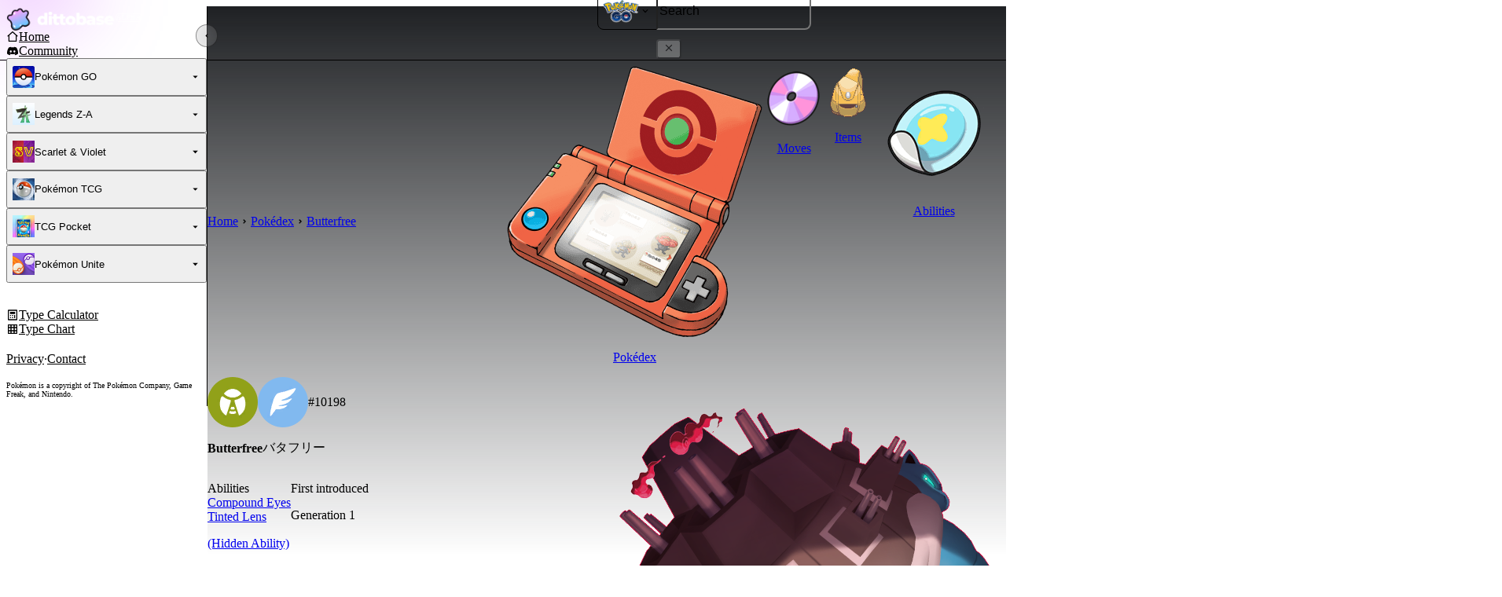

--- FILE ---
content_type: text/html; charset=utf-8
request_url: https://www.dittobase.com/pokedex/butterfree-gmax
body_size: 39563
content:
<!DOCTYPE html><html lang="en"><head><meta charSet="utf-8"/><link rel="preconnect" href="https://f5kaj2wl.api.sanity.io"/><link href="https://f5kaj2wl.api.sanity.io" rel="dns-prefetch"/><meta name="viewport" content="width=device-width, initial-scale=1"/><link rel="preload" as="image" href="/images/dittobase-icon.png"/><link rel="preload" as="image" href="/images/dittobase-wordmark.png"/><link rel="preload" as="image" href="/images/nav-bg/pokemon-go-nav-bg.png"/><link rel="preload" as="image" href="/images/game-icons/pokemon-go-icon.png"/><link rel="preload" as="image" href="/images/nav-bg/legends-za-nav-bg.png"/><link rel="preload" as="image" href="/images/game-icons/legends-za-icon.jpg"/><link rel="preload" as="image" href="/images/nav-bg/sv-nav-bg.png"/><link rel="preload" as="image" href="/images/game-icons/sv-icon.jpg"/><link rel="preload" as="image" href="/images/nav-bg/pokemon-tcg-nav-bg.png"/><link rel="preload" as="image" href="/images/game-icons/tcg-icon.jpg"/><link rel="preload" as="script" fetchPriority="low" href="/_next/static/chunks/6bfbed43f53e3d41.js"/><script src="/_next/static/chunks/b1d4bdcb65aff6f5.js" async=""></script><script src="/_next/static/chunks/d3945e98139b6ac7.js" async=""></script><script src="/_next/static/chunks/6a88e198a26e5a79.js" async=""></script><script src="/_next/static/chunks/f0e031cd6e1cc30a.js" async=""></script><script src="/_next/static/chunks/d7206b167ac6bca4.js" async=""></script><script src="/_next/static/chunks/turbopack-05db22d227c272db.js" async=""></script><script src="/_next/static/chunks/dd4dd01088920e08.js" async=""></script><script src="/_next/static/chunks/7987fba2b4acf583.js" async=""></script><script src="/_next/static/chunks/289dc13449408ee4.js" async=""></script><script src="/_next/static/chunks/0779bbb0b440e0e5.js" async=""></script><script src="/_next/static/chunks/5a967dea4161c11a.js" async=""></script><script src="/_next/static/chunks/df766462b73d4a85.js" async=""></script><script src="/_next/static/chunks/87acf53545b8b301.js" async=""></script><script src="/_next/static/chunks/ce590fd6128806e3.js" async=""></script><script src="/_next/static/chunks/8af7520ff7efe4d1.js" async=""></script><script src="/_next/static/chunks/f5ba17aee4f81cce.js" async=""></script><script src="/_next/static/chunks/edee49faa75699e2.js" async=""></script><script src="/_next/static/chunks/0177bbdbb0729dc9.js" async=""></script><script src="/_next/static/chunks/000325dae1324aa5.js" async=""></script><script src="/_next/static/chunks/59e54093a51671e3.js" async=""></script><script src="/_next/static/chunks/d1aade0b608aa50d.js" async=""></script><script src="/_next/static/chunks/012f2fa05c0c662d.js" async=""></script><script src="/_next/static/chunks/b0881b13dba9973e.js" async=""></script><script src="/_next/static/chunks/48d1a7d299ba0c82.js" async=""></script><script src="/_next/static/chunks/68df19612d937e37.js" async=""></script><script src="/_next/static/chunks/b4a3d6b7d4340942.js" async=""></script><script src="/_next/static/chunks/0bbc18c4ea4855d9.js" async=""></script><script src="/_next/static/chunks/377b83e00a2f62e0.js" async=""></script><script src="/_next/static/chunks/86d83f59d82fbd91.js" async=""></script><script src="/_next/static/chunks/206dc0a1ae60b03f.js" async=""></script><script src="/_next/static/chunks/e0abff20fbdb5b55.js" async=""></script><script src="/_next/static/chunks/cacb3ff26fa6af31.js" async=""></script><link rel="preload" as="image" href="/images/nav-bg/tcg-pocket-nav-bg.png"/><link rel="preload" as="image" href="/images/game-icons/tcg-pocket-icon.jpg"/><link rel="preload" as="image" href="/images/nav-bg/unite-nav-bg.png"/><link rel="preload" as="image" href="/images/game-icons/unite-icon.jpg"/><link rel="preload" as="image" href="/images/pokedex.png"/><link rel="preload" as="image" href="/images/moves.png"/><link rel="preload" as="image" href="/images/items.png"/><link rel="preload" as="image" href="/images/abilities.png"/><link rel="preload" as="image" href="/images/mint.png"/><link rel="preload" as="image" href="/images/types.png"/><link rel="preload" as="image" href="https://assets.dittobase.com/home/10198-butterfree-gmax.png"/><link rel="preload" as="image" href="https://assets.dittobase.com/home/shiny/10198-butterfree-gmax-shiny.png"/><link rel="preload" as="image" href="https://assets.dittobase.com/types/sv/bug-circle.png"/><link rel="preload" as="image" href="https://assets.dittobase.com/types/sv/flying-circle.png"/><title>Butterfree | Dittobase Pokédex | Dittobase</title><meta name="description" content="Butterfree is a Bug- and Flying-type Pokémon first introduced in Generation 1."/><link rel="canonical" href="https://www.dittobase.com/pokedex/butterfree-gmax"/><meta property="og:title" content="Butterfree | Dittobase Pokédex"/><meta property="og:description" content="Butterfree is a Bug- and Flying-type Pokémon first introduced in Generation 1."/><meta property="og:image" content="https://www.dittobase.com/api/og?ogType=pokemon&amp;name=Butterfree&amp;imageUrl=https%3A%2F%2Fassets.dittobase.com%2Fhome%2F10198-butterfree-gmax.png&amp;type1=bug&amp;type1Name=Bug&amp;type2=flying&amp;type2Name=Flying&amp;no=10198"/><meta property="og:image:width" content="1200"/><meta property="og:image:height" content="630"/><meta property="og:image:alt" content="Butterfree | Dittobase Pokédex"/><meta property="og:image:type" content="image/jpeg"/><meta name="twitter:card" content="summary_large_image"/><meta name="twitter:title" content="Butterfree | Dittobase Pokédex"/><meta name="twitter:description" content="Butterfree is a Bug- and Flying-type Pokémon first introduced in Generation 1."/><meta name="twitter:image" content="https://www.dittobase.com/api/og?ogType=pokemon&amp;name=Butterfree&amp;imageUrl=https%3A%2F%2Fassets.dittobase.com%2Fhome%2F10198-butterfree-gmax.png&amp;type1=bug&amp;type1Name=Bug&amp;type2=flying&amp;type2Name=Flying&amp;no=10198"/><meta name="twitter:image:width" content="1200"/><meta name="twitter:image:height" content="630"/><meta name="twitter:image:alt" content="Butterfree | Dittobase Pokédex"/><meta name="twitter:image:type" content="image/jpeg"/><link rel="icon" href="/favicon.ico?favicon.7ea74ae4.ico" sizes="240x240" type="image/x-icon"/><script src="/_next/static/chunks/a6dad97d9634a72d.js" noModule=""></script></head><body><div hidden=""><!--$--><!--/$--></div><style data-emotion="css-global ad1llf">@layer reset,base,tokens,recipes;</style><style data-emotion="css-global 4ou6p3">@layer reset{html{line-height:1.5;--font-fallback:ui-sans-serif,system-ui,-apple-system,BlinkMacSystemFont,'Segoe UI',Roboto,'Helvetica Neue',Arial,'Noto Sans',sans-serif,'Apple Color Emoji','Segoe UI Emoji','Segoe UI Symbol','Noto Color Emoji';-webkit-text-size-adjust:100%;-webkit-font-smoothing:antialiased;-moz-osx-font-smoothing:grayscale;text-rendering:optimizeLegibility;touch-action:manipulation;-moz-tab-size:4;tab-size:4;font-family:var(--global-font-body, var(--font-fallback));}*{margin:0px;padding:0px;font:inherit;word-wrap:break-word;-webkit-tap-highlight-color:transparent;}*,*::before,*::after,*::backdrop{box-sizing:border-box;border-width:0px;border-style:solid;border-color:var(--global-color-border, currentColor);}hr{height:0px;color:inherit;border-top-width:1px;}body{min-height:100dvh;position:relative;}img{border-style:none;}img,svg,video,canvas,audio,iframe,embed,object{display:block;vertical-align:middle;}iframe{border:none;}img,video{max-width:100%;height:auto;}p,h1,h2,h3,h4,h5,h6{overflow-wrap:break-word;}ol,ul{list-style:none;}code,kbd,pre,samp{font-size:1em;}button,[type='button'],[type='reset'],[type='submit']{-webkit-appearance:button;background-color:transparent;background-image:none;}button,input,optgroup,select,textarea{color:inherit;}button,select{text-transform:none;}table{text-indent:0px;border-color:inherit;border-collapse:collapse;}*::-webkit-input-placeholder{opacity:unset;color:#9ca3af;-webkit-user-select:none;-moz-user-select:none;-ms-user-select:none;user-select:none;}*::-moz-placeholder{opacity:unset;color:#9ca3af;-webkit-user-select:none;-moz-user-select:none;-ms-user-select:none;user-select:none;}*:-ms-input-placeholder{opacity:unset;color:#9ca3af;-webkit-user-select:none;-moz-user-select:none;-ms-user-select:none;user-select:none;}*::placeholder{opacity:unset;color:#9ca3af;-webkit-user-select:none;-moz-user-select:none;-ms-user-select:none;user-select:none;}textarea{resize:vertical;}summary{display:-webkit-box;display:-webkit-list-item;display:-ms-list-itembox;display:list-item;}small{font-size:80%;}sub,sup{font-size:75%;line-height:0;position:relative;vertical-align:baseline;}sub{bottom:-0.25em;}sup{top:-0.5em;}dialog{padding:0px;}a{color:inherit;-webkit-text-decoration:inherit;text-decoration:inherit;}abbr:where([title]){-webkit-text-decoration:underline dotted;text-decoration:underline dotted;}b,strong{font-weight:bolder;}code,kbd,samp,pre{font-size:1em;--font-mono-fallback:ui-monospace,SFMono-Regular,Menlo,Monaco,Consolas,'Liberation Mono','Courier New';font-family:var(--global-font-mono, var(--font-mono-fallback));}input[type="text"],input[type="email"],input[type="search"],input[type="password"]{-webkit-appearance:none;-moz-appearance:none;}input[type='search']{-webkit-appearance:textfield;outline-offset:-2px;}::-webkit-search-decoration,::-webkit-search-cancel-button{-webkit-appearance:none;}::-webkit-file-upload-button{-webkit-appearance:button;font:inherit;}input[type="number"]::-webkit-inner-spin-button,input[type="number"]::-webkit-outer-spin-button{height:auto;}input[type='number']{-moz-appearance:textfield;}:-moz-ui-invalid{box-shadow:none;}:-moz-focusring{outline:auto;}[hidden]:where(:not([hidden='until-found'])){display:none!important;}}@layer base{@-webkit-keyframes spin{0%{-webkit-transform:rotate(0deg);-moz-transform:rotate(0deg);-ms-transform:rotate(0deg);transform:rotate(0deg);}100%{-webkit-transform:rotate(360deg);-moz-transform:rotate(360deg);-ms-transform:rotate(360deg);transform:rotate(360deg);}}@keyframes spin{0%{-webkit-transform:rotate(0deg);-moz-transform:rotate(0deg);-ms-transform:rotate(0deg);transform:rotate(0deg);}100%{-webkit-transform:rotate(360deg);-moz-transform:rotate(360deg);-ms-transform:rotate(360deg);transform:rotate(360deg);}}@-webkit-keyframes pulse{50%{opacity:0.5;}}@keyframes pulse{50%{opacity:0.5;}}@-webkit-keyframes ping{75%,100%{-webkit-transform:scale(2);-moz-transform:scale(2);-ms-transform:scale(2);transform:scale(2);opacity:0;}}@keyframes ping{75%,100%{-webkit-transform:scale(2);-moz-transform:scale(2);-ms-transform:scale(2);transform:scale(2);opacity:0;}}@-webkit-keyframes bounce{0%,100%{-webkit-transform:translateY(-25%);-moz-transform:translateY(-25%);-ms-transform:translateY(-25%);transform:translateY(-25%);-webkit-animation-timing-function:cubic-bezier(0.8,0,1,1);animation-timing-function:cubic-bezier(0.8,0,1,1);}50%{-webkit-transform:none;-moz-transform:none;-ms-transform:none;transform:none;-webkit-animation-timing-function:cubic-bezier(0,0,0.2,1);animation-timing-function:cubic-bezier(0,0,0.2,1);}}@keyframes bounce{0%,100%{-webkit-transform:translateY(-25%);-moz-transform:translateY(-25%);-ms-transform:translateY(-25%);transform:translateY(-25%);-webkit-animation-timing-function:cubic-bezier(0.8,0,1,1);animation-timing-function:cubic-bezier(0.8,0,1,1);}50%{-webkit-transform:none;-moz-transform:none;-ms-transform:none;transform:none;-webkit-animation-timing-function:cubic-bezier(0,0,0.2,1);animation-timing-function:cubic-bezier(0,0,0.2,1);}}@-webkit-keyframes bg-position{from{-webkit-background-position:var(--animate-from, 1rem) 0;background-position:var(--animate-from, 1rem) 0;}to{-webkit-background-position:var(--animate-to, 0) 0;background-position:var(--animate-to, 0) 0;}}@keyframes bg-position{from{-webkit-background-position:var(--animate-from, 1rem) 0;background-position:var(--animate-from, 1rem) 0;}to{-webkit-background-position:var(--animate-to, 0) 0;background-position:var(--animate-to, 0) 0;}}@-webkit-keyframes position{from{inset-inline-start:var(--animate-from-x);inset-block-start:var(--animate-from-y);}to{inset-inline-start:var(--animate-to-x);inset-block-start:var(--animate-to-y);}}@keyframes position{from{inset-inline-start:var(--animate-from-x);inset-block-start:var(--animate-from-y);}to{inset-inline-start:var(--animate-to-x);inset-block-start:var(--animate-to-y);}}@-webkit-keyframes circular-progress{0%{stroke-dasharray:1,400;stroke-dashoffset:0;}50%{stroke-dasharray:400,400;stroke-dashoffset:-100%;}100%{stroke-dasharray:400,400;stroke-dashoffset:-260%;}}@keyframes circular-progress{0%{stroke-dasharray:1,400;stroke-dashoffset:0;}50%{stroke-dasharray:400,400;stroke-dashoffset:-100%;}100%{stroke-dasharray:400,400;stroke-dashoffset:-260%;}}@-webkit-keyframes expand-height{from{height:0;}to{height:var(--height);}}@keyframes expand-height{from{height:0;}to{height:var(--height);}}@-webkit-keyframes collapse-height{from{height:var(--height);}to{height:0;}}@keyframes collapse-height{from{height:var(--height);}to{height:0;}}@-webkit-keyframes expand-width{from{width:0;}to{width:var(--width);}}@keyframes expand-width{from{width:0;}to{width:var(--width);}}@-webkit-keyframes collapse-width{from{height:var(--width);}to{height:0;}}@keyframes collapse-width{from{height:var(--width);}to{height:0;}}@-webkit-keyframes fade-in{from{opacity:0;}to{opacity:1;}}@keyframes fade-in{from{opacity:0;}to{opacity:1;}}@-webkit-keyframes fade-out{from{opacity:1;}to{opacity:0;}}@keyframes fade-out{from{opacity:1;}to{opacity:0;}}@-webkit-keyframes slide-from-left-full{from{-webkit-translate:-100% 0;-moz-translate:-100% 0;-ms-translate:-100% 0;translate:-100% 0;}to{-webkit-translate:0 0;-moz-translate:0 0;-ms-translate:0 0;translate:0 0;}}@keyframes slide-from-left-full{from{-webkit-translate:-100% 0;-moz-translate:-100% 0;-ms-translate:-100% 0;translate:-100% 0;}to{-webkit-translate:0 0;-moz-translate:0 0;-ms-translate:0 0;translate:0 0;}}@-webkit-keyframes slide-from-right-full{from{-webkit-translate:100% 0;-moz-translate:100% 0;-ms-translate:100% 0;translate:100% 0;}to{-webkit-translate:0 0;-moz-translate:0 0;-ms-translate:0 0;translate:0 0;}}@keyframes slide-from-right-full{from{-webkit-translate:100% 0;-moz-translate:100% 0;-ms-translate:100% 0;translate:100% 0;}to{-webkit-translate:0 0;-moz-translate:0 0;-ms-translate:0 0;translate:0 0;}}@-webkit-keyframes slide-from-top-full{from{-webkit-translate:0 -100%;-moz-translate:0 -100%;-ms-translate:0 -100%;translate:0 -100%;}to{-webkit-translate:0 0;-moz-translate:0 0;-ms-translate:0 0;translate:0 0;}}@keyframes slide-from-top-full{from{-webkit-translate:0 -100%;-moz-translate:0 -100%;-ms-translate:0 -100%;translate:0 -100%;}to{-webkit-translate:0 0;-moz-translate:0 0;-ms-translate:0 0;translate:0 0;}}@-webkit-keyframes slide-from-bottom-full{from{-webkit-translate:0 100%;-moz-translate:0 100%;-ms-translate:0 100%;translate:0 100%;}to{-webkit-translate:0 0;-moz-translate:0 0;-ms-translate:0 0;translate:0 0;}}@keyframes slide-from-bottom-full{from{-webkit-translate:0 100%;-moz-translate:0 100%;-ms-translate:0 100%;translate:0 100%;}to{-webkit-translate:0 0;-moz-translate:0 0;-ms-translate:0 0;translate:0 0;}}@-webkit-keyframes slide-to-left-full{from{-webkit-translate:0 0;-moz-translate:0 0;-ms-translate:0 0;translate:0 0;}to{-webkit-translate:-100% 0;-moz-translate:-100% 0;-ms-translate:-100% 0;translate:-100% 0;}}@keyframes slide-to-left-full{from{-webkit-translate:0 0;-moz-translate:0 0;-ms-translate:0 0;translate:0 0;}to{-webkit-translate:-100% 0;-moz-translate:-100% 0;-ms-translate:-100% 0;translate:-100% 0;}}@-webkit-keyframes slide-to-right-full{from{-webkit-translate:0 0;-moz-translate:0 0;-ms-translate:0 0;translate:0 0;}to{-webkit-translate:100% 0;-moz-translate:100% 0;-ms-translate:100% 0;translate:100% 0;}}@keyframes slide-to-right-full{from{-webkit-translate:0 0;-moz-translate:0 0;-ms-translate:0 0;translate:0 0;}to{-webkit-translate:100% 0;-moz-translate:100% 0;-ms-translate:100% 0;translate:100% 0;}}@-webkit-keyframes slide-to-top-full{from{-webkit-translate:0 0;-moz-translate:0 0;-ms-translate:0 0;translate:0 0;}to{-webkit-translate:0 -100%;-moz-translate:0 -100%;-ms-translate:0 -100%;translate:0 -100%;}}@keyframes slide-to-top-full{from{-webkit-translate:0 0;-moz-translate:0 0;-ms-translate:0 0;translate:0 0;}to{-webkit-translate:0 -100%;-moz-translate:0 -100%;-ms-translate:0 -100%;translate:0 -100%;}}@-webkit-keyframes slide-to-bottom-full{from{-webkit-translate:0 0;-moz-translate:0 0;-ms-translate:0 0;translate:0 0;}to{-webkit-translate:0 100%;-moz-translate:0 100%;-ms-translate:0 100%;translate:0 100%;}}@keyframes slide-to-bottom-full{from{-webkit-translate:0 0;-moz-translate:0 0;-ms-translate:0 0;translate:0 0;}to{-webkit-translate:0 100%;-moz-translate:0 100%;-ms-translate:0 100%;translate:0 100%;}}@-webkit-keyframes slide-from-top{0%{-webkit-translate:0 -0.5rem;-moz-translate:0 -0.5rem;-ms-translate:0 -0.5rem;translate:0 -0.5rem;}to{-webkit-translate:0;-moz-translate:0;-ms-translate:0;translate:0;}}@keyframes slide-from-top{0%{-webkit-translate:0 -0.5rem;-moz-translate:0 -0.5rem;-ms-translate:0 -0.5rem;translate:0 -0.5rem;}to{-webkit-translate:0;-moz-translate:0;-ms-translate:0;translate:0;}}@-webkit-keyframes slide-from-bottom{0%{-webkit-translate:0 0.5rem;-moz-translate:0 0.5rem;-ms-translate:0 0.5rem;translate:0 0.5rem;}to{-webkit-translate:0;-moz-translate:0;-ms-translate:0;translate:0;}}@keyframes slide-from-bottom{0%{-webkit-translate:0 0.5rem;-moz-translate:0 0.5rem;-ms-translate:0 0.5rem;translate:0 0.5rem;}to{-webkit-translate:0;-moz-translate:0;-ms-translate:0;translate:0;}}@-webkit-keyframes slide-from-left{0%{-webkit-translate:-0.5rem 0;-moz-translate:-0.5rem 0;-ms-translate:-0.5rem 0;translate:-0.5rem 0;}to{-webkit-translate:0;-moz-translate:0;-ms-translate:0;translate:0;}}@keyframes slide-from-left{0%{-webkit-translate:-0.5rem 0;-moz-translate:-0.5rem 0;-ms-translate:-0.5rem 0;translate:-0.5rem 0;}to{-webkit-translate:0;-moz-translate:0;-ms-translate:0;translate:0;}}@-webkit-keyframes slide-from-right{0%{-webkit-translate:0.5rem 0;-moz-translate:0.5rem 0;-ms-translate:0.5rem 0;translate:0.5rem 0;}to{-webkit-translate:0;-moz-translate:0;-ms-translate:0;translate:0;}}@keyframes slide-from-right{0%{-webkit-translate:0.5rem 0;-moz-translate:0.5rem 0;-ms-translate:0.5rem 0;translate:0.5rem 0;}to{-webkit-translate:0;-moz-translate:0;-ms-translate:0;translate:0;}}@-webkit-keyframes slide-to-top{0%{-webkit-translate:0;-moz-translate:0;-ms-translate:0;translate:0;}to{-webkit-translate:0 -0.5rem;-moz-translate:0 -0.5rem;-ms-translate:0 -0.5rem;translate:0 -0.5rem;}}@keyframes slide-to-top{0%{-webkit-translate:0;-moz-translate:0;-ms-translate:0;translate:0;}to{-webkit-translate:0 -0.5rem;-moz-translate:0 -0.5rem;-ms-translate:0 -0.5rem;translate:0 -0.5rem;}}@-webkit-keyframes slide-to-bottom{0%{-webkit-translate:0;-moz-translate:0;-ms-translate:0;translate:0;}to{-webkit-translate:0 0.5rem;-moz-translate:0 0.5rem;-ms-translate:0 0.5rem;translate:0 0.5rem;}}@keyframes slide-to-bottom{0%{-webkit-translate:0;-moz-translate:0;-ms-translate:0;translate:0;}to{-webkit-translate:0 0.5rem;-moz-translate:0 0.5rem;-ms-translate:0 0.5rem;translate:0 0.5rem;}}@-webkit-keyframes slide-to-left{0%{-webkit-translate:0;-moz-translate:0;-ms-translate:0;translate:0;}to{-webkit-translate:-0.5rem 0;-moz-translate:-0.5rem 0;-ms-translate:-0.5rem 0;translate:-0.5rem 0;}}@keyframes slide-to-left{0%{-webkit-translate:0;-moz-translate:0;-ms-translate:0;translate:0;}to{-webkit-translate:-0.5rem 0;-moz-translate:-0.5rem 0;-ms-translate:-0.5rem 0;translate:-0.5rem 0;}}@-webkit-keyframes slide-to-right{0%{-webkit-translate:0;-moz-translate:0;-ms-translate:0;translate:0;}to{-webkit-translate:0.5rem 0;-moz-translate:0.5rem 0;-ms-translate:0.5rem 0;translate:0.5rem 0;}}@keyframes slide-to-right{0%{-webkit-translate:0;-moz-translate:0;-ms-translate:0;translate:0;}to{-webkit-translate:0.5rem 0;-moz-translate:0.5rem 0;-ms-translate:0.5rem 0;translate:0.5rem 0;}}@-webkit-keyframes scale-in{from{scale:0.95;}to{scale:1;}}@keyframes scale-in{from{scale:0.95;}to{scale:1;}}@-webkit-keyframes scale-out{from{scale:1;}to{scale:0.95;}}@keyframes scale-out{from{scale:1;}to{scale:0.95;}}*{font-feature-settings:"cv11";--ring-inset:var(--chakra-empty,/**/ /*!*/)!important;--ring-offset-width:0px;--ring-offset-color:#fff;--ring-color:rgba(66, 153, 225, 0.6);--ring-offset-shadow:0 0 #0000;--ring-shadow:0 0 #0000;--brightness:var(--chakra-empty,/**/ /*!*/)!important;--contrast:var(--chakra-empty,/**/ /*!*/)!important;--grayscale:var(--chakra-empty,/**/ /*!*/)!important;--hue-rotate:var(--chakra-empty,/**/ /*!*/)!important;--invert:var(--chakra-empty,/**/ /*!*/)!important;--saturate:var(--chakra-empty,/**/ /*!*/)!important;--sepia:var(--chakra-empty,/**/ /*!*/)!important;--drop-shadow:var(--chakra-empty,/**/ /*!*/)!important;--backdrop-blur:var(--chakra-empty,/**/ /*!*/)!important;--backdrop-brightness:var(--chakra-empty,/**/ /*!*/)!important;--backdrop-contrast:var(--chakra-empty,/**/ /*!*/)!important;--backdrop-grayscale:var(--chakra-empty,/**/ /*!*/)!important;--backdrop-hue-rotate:var(--chakra-empty,/**/ /*!*/)!important;--backdrop-invert:var(--chakra-empty,/**/ /*!*/)!important;--backdrop-opacity:var(--chakra-empty,/**/ /*!*/)!important;--backdrop-saturate:var(--chakra-empty,/**/ /*!*/)!important;--backdrop-sepia:var(--chakra-empty,/**/ /*!*/)!important;--global-font-mono:var(--chakra-fonts-mono);--global-font-body:var(--chakra-fonts-body);--global-color-border:var(--chakra-colors-border);}html{color:var(--chakra-colors-fg);background:var(--chakra-colors-bg);--bg-currentcolor:var(--chakra-colors-bg);line-height:1.5;--chakra-colors-color-palette-50:var(--chakra-colors-gray-50);--chakra-colors-color-palette-100:var(--chakra-colors-gray-100);--chakra-colors-color-palette-150:var(--chakra-colors-gray-150);--chakra-colors-color-palette-200:var(--chakra-colors-gray-200);--chakra-colors-color-palette-250:var(--chakra-colors-gray-250);--chakra-colors-color-palette-275:var(--chakra-colors-gray-275);--chakra-colors-color-palette-300:var(--chakra-colors-gray-300);--chakra-colors-color-palette-325:var(--chakra-colors-gray-325);--chakra-colors-color-palette-350:var(--chakra-colors-gray-350);--chakra-colors-color-palette-375:var(--chakra-colors-gray-375);--chakra-colors-color-palette-400:var(--chakra-colors-gray-400);--chakra-colors-color-palette-450:var(--chakra-colors-gray-450);--chakra-colors-color-palette-475:var(--chakra-colors-gray-475);--chakra-colors-color-palette-500:var(--chakra-colors-gray-500);--chakra-colors-color-palette-550:var(--chakra-colors-gray-550);--chakra-colors-color-palette-600:var(--chakra-colors-gray-600);--chakra-colors-color-palette-700:var(--chakra-colors-gray-700);--chakra-colors-color-palette-800:var(--chakra-colors-gray-800);--chakra-colors-color-palette-900:var(--chakra-colors-gray-900);--chakra-colors-color-palette-950:var(--chakra-colors-gray-950);--chakra-colors-color-palette-contrast:var(--chakra-colors-gray-contrast);--chakra-colors-color-palette-fg:var(--chakra-colors-gray-fg);--chakra-colors-color-palette-subtle:var(--chakra-colors-gray-subtle);--chakra-colors-color-palette-muted:var(--chakra-colors-gray-muted);--chakra-colors-color-palette-emphasized:var(--chakra-colors-gray-emphasized);--chakra-colors-color-palette-solid:var(--chakra-colors-gray-solid);--chakra-colors-color-palette-focus-ring:var(--chakra-colors-gray-focus-ring);max-width:100vw;-webkit-tap-highlight-color:rgba(255, 255, 255, 0);-webkit-font-smoothing:antialiased;-moz-osx-font-smoothing:grayscale;scroll-padding-top:5.75rem;}html::-webkit-scrollbar{height:0.5rem;width:0.5rem;border-radius:8px;background-color:#2B2D30;--bg-currentcolor:#2B2D30;}html::-webkit-scrollbar-thumb{background-color:#A3AEB8;--bg-currentcolor:#A3AEB8;border-radius:8px;}*::-webkit-input-placeholder{--mix-color:color-mix(in srgb, var(--chakra-colors-fg-muted) 80%, transparent);color:var(--mix-color, var(--chakra-colors-fg-muted));}*::-moz-placeholder{--mix-color:color-mix(in srgb, var(--chakra-colors-fg-muted) 80%, transparent);color:var(--mix-color, var(--chakra-colors-fg-muted));}*:-ms-input-placeholder{--mix-color:color-mix(in srgb, var(--chakra-colors-fg-muted) 80%, transparent);color:var(--mix-color, var(--chakra-colors-fg-muted));}*::placeholder,*[data-placeholder]{--mix-color:color-mix(in srgb, var(--chakra-colors-fg-muted) 80%, transparent);color:var(--mix-color, var(--chakra-colors-fg-muted));}*::selection{--mix-background:color-mix(in srgb, var(--chakra-colors-color-palette-emphasized) 80%, transparent);background:var(--mix-background, var(--chakra-colors-color-palette-emphasized));--bg-currentcolor:var(--mix-background, var(--chakra-colors-color-palette-emphasized));}:root{-webkit-print-color-scheme:dark;color-scheme:dark;}::selection{color:var(--chakra-colors-bg-250);background:#CFA1F8;--bg-currentcolor:#CFA1F8;}body{min-height:-webkit-fill-available;max-width:100vw;color:var(--chakra-colors-text-100);background-color:var(--chakra-colors-bg-200);--bg-currentcolor:var(--chakra-colors-bg-200);}body:root body,.light body{background-color:bg.light.100;--bg-currentcolor:bg.light.100;}input,textarea,button,select,a{-webkit-tap-highlight-color:rgba(0, 0, 0, 0);}}@layer tokens{:where(html, .chakra-theme){--chakra-aspect-ratios-square:1/1;--chakra-aspect-ratios-landscape:4/3;--chakra-aspect-ratios-portrait:3/4;--chakra-aspect-ratios-wide:16/9;--chakra-aspect-ratios-ultrawide:18/5;--chakra-aspect-ratios-golden:1.618/1;--chakra-animations-spin:spin 1s linear infinite;--chakra-animations-ping:ping 1s cubic-bezier(0, 0, 0.2, 1) infinite;--chakra-animations-pulse:pulse 2s cubic-bezier(0.4, 0, 0.6, 1) infinite;--chakra-animations-bounce:bounce 1s infinite;--chakra-blurs-sm:4px;--chakra-blurs-md:8px;--chakra-blurs-lg:12px;--chakra-blurs-xl:16px;--chakra-blurs-2xl:24px;--chakra-blurs-3xl:40px;--chakra-blurs-4xl:64px;--chakra-borders-xs:0.5px solid;--chakra-borders-sm:1px solid;--chakra-borders-md:2px solid;--chakra-borders-lg:4px solid;--chakra-borders-xl:8px solid;--chakra-colors-transparent:transparent;--chakra-colors-current:currentColor;--chakra-colors-black:#09090B;--chakra-colors-white:#FFFFFF;--chakra-colors-white-alpha-50:rgba(255, 255, 255, 0.04);--chakra-colors-white-alpha-100:rgba(255, 255, 255, 0.06);--chakra-colors-white-alpha-200:rgba(255, 255, 255, 0.08);--chakra-colors-white-alpha-300:rgba(255, 255, 255, 0.16);--chakra-colors-white-alpha-400:rgba(255, 255, 255, 0.24);--chakra-colors-white-alpha-500:rgba(255, 255, 255, 0.36);--chakra-colors-white-alpha-600:rgba(255, 255, 255, 0.48);--chakra-colors-white-alpha-700:rgba(255, 255, 255, 0.64);--chakra-colors-white-alpha-800:rgba(255, 255, 255, 0.80);--chakra-colors-white-alpha-900:rgba(255, 255, 255, 0.92);--chakra-colors-white-alpha-950:rgba(255, 255, 255, 0.95);--chakra-colors-black-alpha-50:rgba(0, 0, 0, 0.04);--chakra-colors-black-alpha-100:rgba(0, 0, 0, 0.06);--chakra-colors-black-alpha-200:rgba(0, 0, 0, 0.08);--chakra-colors-black-alpha-300:rgba(0, 0, 0, 0.16);--chakra-colors-black-alpha-400:rgba(0, 0, 0, 0.24);--chakra-colors-black-alpha-500:rgba(0, 0, 0, 0.36);--chakra-colors-black-alpha-600:rgba(0, 0, 0, 0.48);--chakra-colors-black-alpha-700:rgba(0, 0, 0, 0.64);--chakra-colors-black-alpha-800:rgba(0, 0, 0, 0.80);--chakra-colors-black-alpha-900:rgba(0, 0, 0, 0.92);--chakra-colors-black-alpha-950:rgba(0, 0, 0, 0.95);--chakra-colors-gray-50:#fafafa;--chakra-colors-gray-100:#121414;--chakra-colors-gray-150:#16181A;--chakra-colors-gray-200:#181A1C;--chakra-colors-gray-250:#1B1D1F;--chakra-colors-gray-275:#202224;--chakra-colors-gray-300:#222426;--chakra-colors-gray-325:#292B2E;--chakra-colors-gray-350:#2C2F31;--chakra-colors-gray-375:#363A3F;--chakra-colors-gray-400:#373F4B;--chakra-colors-gray-450:#858E96;--chakra-colors-gray-475:#393C40;--chakra-colors-gray-500:#A3AEB8;--chakra-colors-gray-550:#C8C5CC;--chakra-colors-gray-600:#E1DEE5;--chakra-colors-gray-700:#3f3f46;--chakra-colors-gray-800:#27272a;--chakra-colors-gray-900:#FCF7FF;--chakra-colors-gray-950:#111111;--chakra-colors-red-50:#fef2f2;--chakra-colors-red-100:#fee2e2;--chakra-colors-red-200:#fecaca;--chakra-colors-red-300:#fca5a5;--chakra-colors-red-400:#f87171;--chakra-colors-red-500:#ef4444;--chakra-colors-red-600:#dc2626;--chakra-colors-red-700:#991919;--chakra-colors-red-800:#511111;--chakra-colors-red-900:#300c0c;--chakra-colors-red-950:#1f0808;--chakra-colors-orange-50:#fff7ed;--chakra-colors-orange-100:#ffedd5;--chakra-colors-orange-200:#fed7aa;--chakra-colors-orange-300:#fdba74;--chakra-colors-orange-400:#fb923c;--chakra-colors-orange-500:#f97316;--chakra-colors-orange-600:#ea580c;--chakra-colors-orange-700:#92310a;--chakra-colors-orange-800:#6c2710;--chakra-colors-orange-900:#3b1106;--chakra-colors-orange-950:#220a04;--chakra-colors-yellow-50:#fefce8;--chakra-colors-yellow-100:#fef9c3;--chakra-colors-yellow-200:#fef08a;--chakra-colors-yellow-300:#fde047;--chakra-colors-yellow-400:#facc15;--chakra-colors-yellow-500:#eab308;--chakra-colors-yellow-600:#ca8a04;--chakra-colors-yellow-700:#845209;--chakra-colors-yellow-800:#713f12;--chakra-colors-yellow-900:#422006;--chakra-colors-yellow-950:#281304;--chakra-colors-green-50:#f0fdf4;--chakra-colors-green-100:#dcfce7;--chakra-colors-green-200:#bbf7d0;--chakra-colors-green-300:#86efac;--chakra-colors-green-400:#4ade80;--chakra-colors-green-500:#22c55e;--chakra-colors-green-600:#16a34a;--chakra-colors-green-700:#116932;--chakra-colors-green-800:#124a28;--chakra-colors-green-900:#042713;--chakra-colors-green-950:#03190c;--chakra-colors-teal:#95DFE6;--chakra-colors-blue-50:#eff6ff;--chakra-colors-blue-100:#dbeafe;--chakra-colors-blue-200:#bfdbfe;--chakra-colors-blue-300:#a3cfff;--chakra-colors-blue-400:#60a5fa;--chakra-colors-blue-500:#3b82f6;--chakra-colors-blue-600:#2563eb;--chakra-colors-blue-700:#173da6;--chakra-colors-blue-800:#1a3478;--chakra-colors-blue-900:#14204a;--chakra-colors-blue-950:#0c142e;--chakra-colors-cyan-50:#ecfeff;--chakra-colors-cyan-100:#cffafe;--chakra-colors-cyan-200:#a5f3fc;--chakra-colors-cyan-300:#67e8f9;--chakra-colors-cyan-400:#22d3ee;--chakra-colors-cyan-500:#06b6d4;--chakra-colors-cyan-600:#0891b2;--chakra-colors-cyan-700:#0c5c72;--chakra-colors-cyan-800:#134152;--chakra-colors-cyan-900:#072a38;--chakra-colors-cyan-950:#051b24;--chakra-colors-purple:#A4AAFC;--chakra-colors-pink:#F4A4F8;--chakra-durations-fastest:50ms;--chakra-durations-faster:100ms;--chakra-durations-fast:150ms;--chakra-durations-moderate:200ms;--chakra-durations-slow:300ms;--chakra-durations-slower:400ms;--chakra-durations-slowest:500ms;--chakra-easings-ease-in:cubic-bezier(0.42, 0, 1, 1);--chakra-easings-ease-out:cubic-bezier(0, 0, 0.58, 1);--chakra-easings-ease-in-out:cubic-bezier(0.42, 0, 0.58, 1);--chakra-easings-ease-in-smooth:cubic-bezier(0.32, 0.72, 0, 1);--chakra-fonts-heading:'Poppins','-apple-system','BlinkMacSystemFont','Segoe UI','Helvetica Neue','Roboto','sans-serif';--chakra-fonts-body:'Poppins','-apple-system','BlinkMacSystemFont','Segoe UI','Helvetica Neue','Roboto','sans-serif';--chakra-fonts-mono:SFMono-Regular,Menlo,Monaco,Consolas,"Liberation Mono","Courier New",monospace;--chakra-font-sizes-2xs:0.625rem;--chakra-font-sizes-xs:0.75rem;--chakra-font-sizes-sm:0.875rem;--chakra-font-sizes-md:0.9375rem;--chakra-font-sizes-lg:1.125rem;--chakra-font-sizes-xl:1.25rem;--chakra-font-sizes-2xl:1.5rem;--chakra-font-sizes-3xl:1.875rem;--chakra-font-sizes-4xl:2.25rem;--chakra-font-sizes-5xl:3rem;--chakra-font-sizes-6xl:3.75rem;--chakra-font-sizes-7xl:4.5rem;--chakra-font-sizes-8xl:6rem;--chakra-font-sizes-9xl:8rem;--chakra-font-weights-thin:100;--chakra-font-weights-extralight:200;--chakra-font-weights-light:300;--chakra-font-weights-normal:400;--chakra-font-weights-medium:500;--chakra-font-weights-semibold:600;--chakra-font-weights-bold:700;--chakra-font-weights-extrabold:800;--chakra-font-weights-black:900;--chakra-letter-spacings-tighter:-0.05em;--chakra-letter-spacings-tight:-0.025em;--chakra-letter-spacings-wide:0.025em;--chakra-letter-spacings-wider:0.05em;--chakra-letter-spacings-widest:0.1em;--chakra-line-heights-shorter:1.25;--chakra-line-heights-short:1.375;--chakra-line-heights-moderate:1.5;--chakra-line-heights-tall:1.625;--chakra-line-heights-taller:2;--chakra-radii-none:0;--chakra-radii-2xs:0.0625rem;--chakra-radii-xs:0.125rem;--chakra-radii-sm:0.25rem;--chakra-radii-md:0.375rem;--chakra-radii-lg:0.5rem;--chakra-radii-xl:0.75rem;--chakra-radii-2xl:1rem;--chakra-radii-3xl:1.5rem;--chakra-radii-4xl:2rem;--chakra-radii-full:9999px;--chakra-spacing-1:0.25rem;--chakra-spacing-2:0.5rem;--chakra-spacing-3:0.75rem;--chakra-spacing-4:1rem;--chakra-spacing-5:1.25rem;--chakra-spacing-6:1.5rem;--chakra-spacing-7:1.75rem;--chakra-spacing-8:2rem;--chakra-spacing-9:2.25rem;--chakra-spacing-10:2.5rem;--chakra-spacing-11:2.75rem;--chakra-spacing-12:3rem;--chakra-spacing-14:3.5rem;--chakra-spacing-16:4rem;--chakra-spacing-20:5rem;--chakra-spacing-24:6rem;--chakra-spacing-28:7rem;--chakra-spacing-32:8rem;--chakra-spacing-36:9rem;--chakra-spacing-40:10rem;--chakra-spacing-44:11rem;--chakra-spacing-48:12rem;--chakra-spacing-52:13rem;--chakra-spacing-56:14rem;--chakra-spacing-60:15rem;--chakra-spacing-64:16rem;--chakra-spacing-72:18rem;--chakra-spacing-80:20rem;--chakra-spacing-96:24rem;--chakra-spacing-0\.5:0.125rem;--chakra-spacing-1\.5:0.375rem;--chakra-spacing-2\.5:0.625rem;--chakra-spacing-3\.5:0.875rem;--chakra-spacing-4\.5:1.125rem;--chakra-sizes-1:0.25rem;--chakra-sizes-2:0.5rem;--chakra-sizes-3:0.75rem;--chakra-sizes-4:1rem;--chakra-sizes-5:1.25rem;--chakra-sizes-6:1.5rem;--chakra-sizes-7:1.75rem;--chakra-sizes-8:2rem;--chakra-sizes-9:2.25rem;--chakra-sizes-10:2.5rem;--chakra-sizes-11:2.75rem;--chakra-sizes-12:3rem;--chakra-sizes-14:3.5rem;--chakra-sizes-16:4rem;--chakra-sizes-20:5rem;--chakra-sizes-24:6rem;--chakra-sizes-28:7rem;--chakra-sizes-32:8rem;--chakra-sizes-36:9rem;--chakra-sizes-40:10rem;--chakra-sizes-44:11rem;--chakra-sizes-48:12rem;--chakra-sizes-52:13rem;--chakra-sizes-56:14rem;--chakra-sizes-60:15rem;--chakra-sizes-64:16rem;--chakra-sizes-72:18rem;--chakra-sizes-80:20rem;--chakra-sizes-96:24rem;--chakra-sizes-3xs:14rem;--chakra-sizes-2xs:16rem;--chakra-sizes-xs:20rem;--chakra-sizes-sm:24rem;--chakra-sizes-md:28rem;--chakra-sizes-lg:32rem;--chakra-sizes-xl:36rem;--chakra-sizes-2xl:42rem;--chakra-sizes-3xl:48rem;--chakra-sizes-4xl:56rem;--chakra-sizes-5xl:64rem;--chakra-sizes-6xl:72rem;--chakra-sizes-7xl:80rem;--chakra-sizes-8xl:90rem;--chakra-sizes-0\.5:0.125rem;--chakra-sizes-1\.5:0.375rem;--chakra-sizes-2\.5:0.625rem;--chakra-sizes-3\.5:0.875rem;--chakra-sizes-4\.5:1.125rem;--chakra-sizes-1\/2:50%;--chakra-sizes-1\/3:33.333333%;--chakra-sizes-2\/3:66.666667%;--chakra-sizes-1\/4:25%;--chakra-sizes-3\/4:75%;--chakra-sizes-1\/5:20%;--chakra-sizes-2\/5:40%;--chakra-sizes-3\/5:60%;--chakra-sizes-4\/5:80%;--chakra-sizes-1\/6:16.666667%;--chakra-sizes-2\/6:33.333333%;--chakra-sizes-3\/6:50%;--chakra-sizes-4\/6:66.666667%;--chakra-sizes-5\/6:83.333333%;--chakra-sizes-1\/12:8.333333%;--chakra-sizes-2\/12:16.666667%;--chakra-sizes-3\/12:25%;--chakra-sizes-4\/12:33.333333%;--chakra-sizes-5\/12:41.666667%;--chakra-sizes-6\/12:50%;--chakra-sizes-7\/12:58.333333%;--chakra-sizes-8\/12:66.666667%;--chakra-sizes-9\/12:75%;--chakra-sizes-10\/12:83.333333%;--chakra-sizes-11\/12:91.666667%;--chakra-sizes-max:max-content;--chakra-sizes-min:min-content;--chakra-sizes-fit:fit-content;--chakra-sizes-prose:60ch;--chakra-sizes-full:100%;--chakra-sizes-dvh:100dvh;--chakra-sizes-svh:100svh;--chakra-sizes-lvh:100lvh;--chakra-sizes-dvw:100dvw;--chakra-sizes-svw:100svw;--chakra-sizes-lvw:100lvw;--chakra-sizes-vw:100vw;--chakra-sizes-vh:100vh;--chakra-sizes-breakpoint-sm:480px;--chakra-sizes-breakpoint-md:768px;--chakra-sizes-breakpoint-lg:1024px;--chakra-sizes-breakpoint-xl:1280px;--chakra-sizes-breakpoint-2xl:1536px;--chakra-sizes-breakpoint-xs:400px;--chakra-sizes-breakpoint-3xl:1700px;--chakra-z-index-hide:-1;--chakra-z-index-base:0;--chakra-z-index-docked:10;--chakra-z-index-dropdown:1000;--chakra-z-index-sticky:1100;--chakra-z-index-banner:1200;--chakra-z-index-overlay:1300;--chakra-z-index-modal:1400;--chakra-z-index-popover:1500;--chakra-z-index-skip-nav:1600;--chakra-z-index-toast:1700;--chakra-z-index-tooltip:1800;--chakra-z-index-max:2147483647;--chakra-cursor-button:pointer;--chakra-cursor-checkbox:default;--chakra-cursor-disabled:not-allowed;--chakra-cursor-menuitem:default;--chakra-cursor-option:default;--chakra-cursor-radio:default;--chakra-cursor-slider:default;--chakra-cursor-switch:pointer;--chakra-breakpoints-sm:480px;--chakra-breakpoints-md:768px;--chakra-breakpoints-lg:1024px;--chakra-breakpoints-xl:1280px;--chakra-breakpoints-2xl:1536px;--chakra-breakpoints-xs:400px;--chakra-breakpoints-3xl:1700px;--chakra-colors-bg-100:var(--chakra-colors-gray-150);--chakra-colors-bg-200:var(--chakra-colors-gray-250);--chakra-colors-bg-250:var(--chakra-colors-gray-275);--chakra-colors-bg-300:var(--chakra-colors-gray-300);--chakra-colors-bg-400:var(--chakra-colors-gray-325);--chakra-colors-bg-450:var(--chakra-colors-gray-350);--chakra-colors-bg-500:var(--chakra-colors-gray-375);--chakra-colors-bg-700:var(--chakra-colors-gray-475);--chakra-colors-bg-normal:rgba(159, 161, 159, 0.2);--chakra-colors-bg-fighting:rgba(255, 128, 0, 0.2);--chakra-colors-bg-flying:rgba(129, 185, 239, 0.2);--chakra-colors-bg-poison:rgba(200, 123, 230, 0.17);--chakra-colors-bg-ground:rgba(145, 81, 33, 0.2);--chakra-colors-bg-rock:rgba(175, 169, 129, 0.2);--chakra-colors-bg-bug:rgba(145, 161, 25, 0.2);--chakra-colors-bg-ghost:rgba(112, 65, 112, 0.2);--chakra-colors-bg-steel:rgba(96, 161, 184, 0.2);--chakra-colors-bg-fire:rgba(230, 40, 41, 0.15);--chakra-colors-bg-water:rgba(41, 128, 239, 0.2);--chakra-colors-bg-grass:rgba(141, 232, 121, 0.13);--chakra-colors-bg-electric:rgba(250, 192, 0, 0.2);--chakra-colors-bg-psychic:rgba(239, 65, 121, 0.2);--chakra-colors-bg-ice:rgba(63, 216, 255, 0.2);--chakra-colors-bg-dragon:rgba(80, 97, 225, 0.2);--chakra-colors-bg-dark:rgba(80, 65, 63, 0.2);--chakra-colors-bg-fairy:rgba(241, 112, 241, 0.2);--chakra-colors-border-100:var(--chakra-colors-gray-100);--chakra-colors-border-200:var(--chakra-colors-gray-400);--chakra-colors-border-250:var(--chakra-colors-gray-350);--chakra-colors-border-300:var(--chakra-colors-gray-450);--chakra-colors-brand-primary-100:var(--chakra-colors-pink);--chakra-colors-brand-primary-200:var(--chakra-colors-teal);--chakra-colors-brand-secondary-100:var(--chakra-colors-purple);--chakra-colors-text-100:var(--chakra-colors-gray-900);--chakra-colors-text-200:var(--chakra-colors-gray-500);--chakra-colors-text-300:var(--chakra-colors-gray-450);--chakra-colors-pokemon-types-normal-go:#999EA0;--chakra-colors-pokemon-types-normal-sv:#9FA19F;--chakra-colors-pokemon-types-normal-text:#CACACA;--chakra-colors-pokemon-types-fighting-go:#D8425C;--chakra-colors-pokemon-types-fighting-sv:#FF8000;--chakra-colors-pokemon-types-fighting-text:#FF8000;--chakra-colors-pokemon-types-flying-go:#9AB4E5;--chakra-colors-pokemon-types-flying-sv:#81B9EF;--chakra-colors-pokemon-types-flying-text:#89C5FF;--chakra-colors-pokemon-types-poison-go:#B663CE;--chakra-colors-pokemon-types-poison-sv:#9040CC;--chakra-colors-pokemon-types-poison-text:#CA60D7;--chakra-colors-pokemon-types-ground-go:#D78756;--chakra-colors-pokemon-types-ground-sv:#915121;--chakra-colors-pokemon-types-ground-text:#F08839;--chakra-colors-pokemon-types-rock-go:#CDC18B;--chakra-colors-pokemon-types-rock-sv:#AFA981;--chakra-colors-pokemon-types-rock-text:#DED7A7;--chakra-colors-pokemon-types-bug-go:#9EC530;--chakra-colors-pokemon-types-bug-sv:#91A119;--chakra-colors-pokemon-types-bug-text:#B5C825;--chakra-colors-pokemon-types-ghost-go:#666EC1;--chakra-colors-pokemon-types-ghost-sv:#6D4170;--chakra-colors-pokemon-types-ghost-text:#DD7BDD;--chakra-colors-pokemon-types-steel-go:#5599A4;--chakra-colors-pokemon-types-steel-sv:#60A1B8;--chakra-colors-pokemon-types-steel-text:rgba(121, 196, 222, 1);--chakra-colors-pokemon-types-fire-go:#FFA943;--chakra-colors-pokemon-types-fire-sv:#E62829;--chakra-colors-pokemon-types-fire-text:#FF5556;--chakra-colors-pokemon-types-water-go:#60ABDD;--chakra-colors-pokemon-types-water-sv:#2980EF;--chakra-colors-pokemon-types-water-text:#75C8E5;--chakra-colors-pokemon-types-grass-go:#5DBD65;--chakra-colors-pokemon-types-grass-sv:#42A129;--chakra-colors-pokemon-types-grass-text:#59C480;--chakra-colors-pokemon-types-electric-go:#CCB032;--chakra-colors-pokemon-types-electric-sv:#FAC000;--chakra-colors-pokemon-types-electric-text:rgba(255, 218, 94, 1);--chakra-colors-pokemon-types-psychic-go:#FA8383;--chakra-colors-pokemon-types-psychic-sv:#F14179;--chakra-colors-pokemon-types-psychic-text:rgba(251, 135, 133, 1);--chakra-colors-pokemon-types-ice-go:#80D4CA;--chakra-colors-pokemon-types-ice-sv:#3FD8FF;--chakra-colors-pokemon-types-ice-text:#3FD8FF;--chakra-colors-pokemon-types-dragon-go:#0877BF;--chakra-colors-pokemon-types-dragon-sv:#5161E0;--chakra-colors-pokemon-types-dragon-text:#7B8BFF;--chakra-colors-pokemon-types-dark-go:#696C7B;--chakra-colors-pokemon-types-dark-sv:#50413F;--chakra-colors-pokemon-types-dark-text:rgba(237, 193, 187, 1);--chakra-colors-pokemon-types-fairy-go:#EC95E2;--chakra-colors-pokemon-types-fairy-sv:#F170F1;--chakra-colors-pokemon-types-fairy-text:rgba(255, 119, 255, 1);--chakra-colors-extended-red:#FF3687;--chakra-colors-extended-yellow:#FFD336;--chakra-colors-extended-green:#7CFB89;--chakra-colors-extended-blue:#7CAFFB;--chakra-colors-extended-violet:#C071FF;--chakra-colors-ditto-100:var(--chakra-colors-pink);--chakra-colors-ditto-100-hover:rgba(244, 164, 248, 0.07);--chakra-colors-ditto-200:#E3A8F9;--chakra-colors-ditto-200-hover:rgba(227, 168, 249, 0.07);--chakra-colors-ditto-300:#BFB1FB;--chakra-colors-ditto-300-hover:rgba(191, 177, 251, 0.07);--chakra-colors-ditto-400:rgba(159, 157, 250, 1);--chakra-colors-ditto-400-hover:rgba(159, 157, 250, 0.07);--chakra-colors-ditto-500:#95BBFD;--chakra-colors-ditto-500-hover:rgba(149, 187, 253, 0.07);--chakra-colors-ditto-600:#80C0FE;--chakra-colors-ditto-600-hover:rgba(128, 192, 254, 0.07);--chakra-colors-ditto-700:#6DC5FF;--chakra-colors-ditto-700-hover:rgba(109, 197, 255, 0.07);--chakra-colors-ditto-800:#23B0FF;--chakra-colors-ditto-800-hover:rgba(35, 176, 255, 0.07);--chakra-radii-l1:var(--chakra-radii-xs);--chakra-radii-l2:var(--chakra-radii-sm);--chakra-radii-l3:var(--chakra-radii-md);}:root,.light{--chakra-colors-bg:var(--chakra-colors-white);--chakra-colors-bg-subtle:var(--chakra-colors-gray-50);--chakra-colors-bg-muted:var(--chakra-colors-gray-100);--chakra-colors-bg-emphasized:var(--chakra-colors-gray-200);--chakra-colors-bg-inverted:var(--chakra-colors-black);--chakra-colors-bg-panel:var(--chakra-colors-white);--chakra-colors-bg-error:var(--chakra-colors-red-50);--chakra-colors-bg-warning:var(--chakra-colors-orange-50);--chakra-colors-bg-success:var(--chakra-colors-green-50);--chakra-colors-bg-info:var(--chakra-colors-blue-50);--chakra-colors-fg:var(--chakra-colors-black);--chakra-colors-fg-muted:var(--chakra-colors-gray-600);--chakra-colors-fg-subtle:var(--chakra-colors-gray-400);--chakra-colors-fg-inverted:var(--chakra-colors-gray-50);--chakra-colors-fg-error:var(--chakra-colors-red-500);--chakra-colors-fg-warning:var(--chakra-colors-orange-600);--chakra-colors-fg-success:var(--chakra-colors-green-600);--chakra-colors-fg-info:var(--chakra-colors-blue-600);--chakra-colors-border:var(--chakra-colors-gray-200);--chakra-colors-border-muted:var(--chakra-colors-gray-100);--chakra-colors-border-subtle:var(--chakra-colors-gray-50);--chakra-colors-border-emphasized:var(--chakra-colors-gray-300);--chakra-colors-border-inverted:var(--chakra-colors-gray-800);--chakra-colors-border-error:var(--chakra-colors-red-500);--chakra-colors-border-warning:var(--chakra-colors-orange-500);--chakra-colors-border-success:var(--chakra-colors-green-500);--chakra-colors-border-info:var(--chakra-colors-blue-500);--chakra-colors-gray-contrast:var(--chakra-colors-white);--chakra-colors-gray-fg:var(--chakra-colors-gray-800);--chakra-colors-gray-subtle:var(--chakra-colors-gray-100);--chakra-colors-gray-muted:var(--chakra-colors-gray-200);--chakra-colors-gray-emphasized:var(--chakra-colors-gray-300);--chakra-colors-gray-solid:var(--chakra-colors-gray-900);--chakra-colors-gray-focus-ring:var(--chakra-colors-gray-400);--chakra-colors-red-contrast:white;--chakra-colors-red-fg:var(--chakra-colors-red-700);--chakra-colors-red-subtle:var(--chakra-colors-red-100);--chakra-colors-red-muted:var(--chakra-colors-red-200);--chakra-colors-red-emphasized:var(--chakra-colors-red-300);--chakra-colors-red-solid:var(--chakra-colors-red-600);--chakra-colors-red-focus-ring:var(--chakra-colors-red-500);--chakra-colors-orange-contrast:white;--chakra-colors-orange-fg:var(--chakra-colors-orange-700);--chakra-colors-orange-subtle:var(--chakra-colors-orange-100);--chakra-colors-orange-muted:var(--chakra-colors-orange-200);--chakra-colors-orange-emphasized:var(--chakra-colors-orange-300);--chakra-colors-orange-solid:var(--chakra-colors-orange-600);--chakra-colors-orange-focus-ring:var(--chakra-colors-orange-500);--chakra-colors-green-contrast:white;--chakra-colors-green-fg:var(--chakra-colors-green-700);--chakra-colors-green-subtle:var(--chakra-colors-green-100);--chakra-colors-green-muted:var(--chakra-colors-green-200);--chakra-colors-green-emphasized:var(--chakra-colors-green-300);--chakra-colors-green-solid:var(--chakra-colors-green-600);--chakra-colors-green-focus-ring:var(--chakra-colors-green-500);--chakra-colors-blue-contrast:white;--chakra-colors-blue-fg:var(--chakra-colors-blue-700);--chakra-colors-blue-subtle:var(--chakra-colors-blue-100);--chakra-colors-blue-muted:var(--chakra-colors-blue-200);--chakra-colors-blue-emphasized:var(--chakra-colors-blue-300);--chakra-colors-blue-solid:var(--chakra-colors-blue-600);--chakra-colors-blue-focus-ring:var(--chakra-colors-blue-500);--chakra-colors-yellow-contrast:black;--chakra-colors-yellow-fg:var(--chakra-colors-yellow-800);--chakra-colors-yellow-subtle:var(--chakra-colors-yellow-100);--chakra-colors-yellow-muted:var(--chakra-colors-yellow-200);--chakra-colors-yellow-emphasized:var(--chakra-colors-yellow-300);--chakra-colors-yellow-solid:var(--chakra-colors-yellow-300);--chakra-colors-yellow-focus-ring:var(--chakra-colors-yellow-500);--chakra-colors-teal-contrast:white;--chakra-colors-teal-fg:colors\.teal\.700;--chakra-colors-teal-subtle:colors\.teal\.100;--chakra-colors-teal-muted:colors\.teal\.200;--chakra-colors-teal-emphasized:colors\.teal\.300;--chakra-colors-teal-solid:colors\.teal\.600;--chakra-colors-teal-focus-ring:colors\.teal\.500;--chakra-colors-purple-contrast:white;--chakra-colors-purple-fg:colors\.purple\.700;--chakra-colors-purple-subtle:colors\.purple\.100;--chakra-colors-purple-muted:colors\.purple\.200;--chakra-colors-purple-emphasized:colors\.purple\.300;--chakra-colors-purple-solid:colors\.purple\.600;--chakra-colors-purple-focus-ring:colors\.purple\.500;--chakra-colors-pink-contrast:white;--chakra-colors-pink-fg:colors\.pink\.700;--chakra-colors-pink-subtle:colors\.pink\.100;--chakra-colors-pink-muted:colors\.pink\.200;--chakra-colors-pink-emphasized:colors\.pink\.300;--chakra-colors-pink-solid:colors\.pink\.600;--chakra-colors-pink-focus-ring:colors\.pink\.500;--chakra-colors-cyan-contrast:white;--chakra-colors-cyan-fg:var(--chakra-colors-cyan-700);--chakra-colors-cyan-subtle:var(--chakra-colors-cyan-100);--chakra-colors-cyan-muted:var(--chakra-colors-cyan-200);--chakra-colors-cyan-emphasized:var(--chakra-colors-cyan-300);--chakra-colors-cyan-solid:var(--chakra-colors-cyan-600);--chakra-colors-cyan-focus-ring:var(--chakra-colors-cyan-500);--chakra-shadows-xs:0px 1px 2px color-mix(in srgb, var(--chakra-colors-gray-900) 10%, transparent),0px 0px 1px color-mix(in srgb, var(--chakra-colors-gray-900) 20%, transparent);--chakra-shadows-sm:0px 2px 4px color-mix(in srgb, var(--chakra-colors-gray-900) 10%, transparent),0px 0px 1px color-mix(in srgb, var(--chakra-colors-gray-900) 30%, transparent);--chakra-shadows-md:0px 4px 8px color-mix(in srgb, var(--chakra-colors-gray-900) 10%, transparent),0px 0px 1px color-mix(in srgb, var(--chakra-colors-gray-900) 30%, transparent);--chakra-shadows-lg:0px 8px 16px color-mix(in srgb, var(--chakra-colors-gray-900) 10%, transparent),0px 0px 1px color-mix(in srgb, var(--chakra-colors-gray-900) 30%, transparent);--chakra-shadows-xl:0px 16px 24px color-mix(in srgb, var(--chakra-colors-gray-900) 10%, transparent),0px 0px 1px color-mix(in srgb, var(--chakra-colors-gray-900) 30%, transparent);--chakra-shadows-2xl:0px 24px 40px color-mix(in srgb, var(--chakra-colors-gray-900) 16%, transparent),0px 0px 1px color-mix(in srgb, var(--chakra-colors-gray-900) 30%, transparent);--chakra-shadows-inner:inset 0 2px 4px 0 color-mix(in srgb, black 5%, transparent);--chakra-shadows-inset:inset 0 0 0 1px color-mix(in srgb, black 5%, transparent);}.dark,.dark .chakra-theme:not(.light){--chakra-colors-bg:var(--chakra-colors-black);--chakra-colors-bg-subtle:var(--chakra-colors-gray-950);--chakra-colors-bg-muted:var(--chakra-colors-gray-900);--chakra-colors-bg-emphasized:var(--chakra-colors-gray-800);--chakra-colors-bg-inverted:var(--chakra-colors-white);--chakra-colors-bg-panel:var(--chakra-colors-gray-950);--chakra-colors-bg-error:var(--chakra-colors-red-950);--chakra-colors-bg-warning:var(--chakra-colors-orange-950);--chakra-colors-bg-success:var(--chakra-colors-green-950);--chakra-colors-bg-info:var(--chakra-colors-blue-950);--chakra-colors-fg:var(--chakra-colors-gray-50);--chakra-colors-fg-muted:var(--chakra-colors-gray-400);--chakra-colors-fg-subtle:var(--chakra-colors-gray-500);--chakra-colors-fg-inverted:var(--chakra-colors-black);--chakra-colors-fg-error:var(--chakra-colors-red-400);--chakra-colors-fg-warning:var(--chakra-colors-orange-300);--chakra-colors-fg-success:var(--chakra-colors-green-300);--chakra-colors-fg-info:var(--chakra-colors-blue-300);--chakra-colors-border:var(--chakra-colors-gray-800);--chakra-colors-border-muted:var(--chakra-colors-gray-900);--chakra-colors-border-subtle:var(--chakra-colors-gray-950);--chakra-colors-border-emphasized:var(--chakra-colors-gray-700);--chakra-colors-border-inverted:var(--chakra-colors-gray-200);--chakra-colors-border-error:var(--chakra-colors-red-400);--chakra-colors-border-warning:var(--chakra-colors-orange-400);--chakra-colors-border-success:var(--chakra-colors-green-400);--chakra-colors-border-info:var(--chakra-colors-blue-400);--chakra-colors-gray-contrast:var(--chakra-colors-black);--chakra-colors-gray-fg:var(--chakra-colors-gray-200);--chakra-colors-gray-subtle:var(--chakra-colors-gray-900);--chakra-colors-gray-muted:var(--chakra-colors-gray-800);--chakra-colors-gray-emphasized:var(--chakra-colors-gray-700);--chakra-colors-gray-solid:var(--chakra-colors-white);--chakra-colors-gray-focus-ring:var(--chakra-colors-gray-400);--chakra-colors-red-contrast:white;--chakra-colors-red-fg:var(--chakra-colors-red-300);--chakra-colors-red-subtle:var(--chakra-colors-red-900);--chakra-colors-red-muted:var(--chakra-colors-red-800);--chakra-colors-red-emphasized:var(--chakra-colors-red-700);--chakra-colors-red-solid:var(--chakra-colors-red-600);--chakra-colors-red-focus-ring:var(--chakra-colors-red-500);--chakra-colors-orange-contrast:black;--chakra-colors-orange-fg:var(--chakra-colors-orange-300);--chakra-colors-orange-subtle:var(--chakra-colors-orange-900);--chakra-colors-orange-muted:var(--chakra-colors-orange-800);--chakra-colors-orange-emphasized:var(--chakra-colors-orange-700);--chakra-colors-orange-solid:var(--chakra-colors-orange-500);--chakra-colors-orange-focus-ring:var(--chakra-colors-orange-500);--chakra-colors-green-contrast:white;--chakra-colors-green-fg:var(--chakra-colors-green-300);--chakra-colors-green-subtle:var(--chakra-colors-green-900);--chakra-colors-green-muted:var(--chakra-colors-green-800);--chakra-colors-green-emphasized:var(--chakra-colors-green-700);--chakra-colors-green-solid:var(--chakra-colors-green-600);--chakra-colors-green-focus-ring:var(--chakra-colors-green-500);--chakra-colors-blue-contrast:white;--chakra-colors-blue-fg:var(--chakra-colors-blue-300);--chakra-colors-blue-subtle:var(--chakra-colors-blue-900);--chakra-colors-blue-muted:var(--chakra-colors-blue-800);--chakra-colors-blue-emphasized:var(--chakra-colors-blue-700);--chakra-colors-blue-solid:var(--chakra-colors-blue-600);--chakra-colors-blue-focus-ring:var(--chakra-colors-blue-500);--chakra-colors-yellow-contrast:black;--chakra-colors-yellow-fg:var(--chakra-colors-yellow-300);--chakra-colors-yellow-subtle:var(--chakra-colors-yellow-900);--chakra-colors-yellow-muted:var(--chakra-colors-yellow-800);--chakra-colors-yellow-emphasized:var(--chakra-colors-yellow-700);--chakra-colors-yellow-solid:var(--chakra-colors-yellow-300);--chakra-colors-yellow-focus-ring:var(--chakra-colors-yellow-500);--chakra-colors-teal-contrast:white;--chakra-colors-teal-fg:colors\.teal\.300;--chakra-colors-teal-subtle:colors\.teal\.900;--chakra-colors-teal-muted:colors\.teal\.800;--chakra-colors-teal-emphasized:colors\.teal\.700;--chakra-colors-teal-solid:colors\.teal\.600;--chakra-colors-teal-focus-ring:colors\.teal\.500;--chakra-colors-purple-contrast:white;--chakra-colors-purple-fg:colors\.purple\.300;--chakra-colors-purple-subtle:colors\.purple\.900;--chakra-colors-purple-muted:colors\.purple\.800;--chakra-colors-purple-emphasized:colors\.purple\.700;--chakra-colors-purple-solid:colors\.purple\.600;--chakra-colors-purple-focus-ring:colors\.purple\.500;--chakra-colors-pink-contrast:white;--chakra-colors-pink-fg:colors\.pink\.300;--chakra-colors-pink-subtle:colors\.pink\.900;--chakra-colors-pink-muted:colors\.pink\.800;--chakra-colors-pink-emphasized:colors\.pink\.700;--chakra-colors-pink-solid:colors\.pink\.600;--chakra-colors-pink-focus-ring:colors\.pink\.500;--chakra-colors-cyan-contrast:white;--chakra-colors-cyan-fg:var(--chakra-colors-cyan-300);--chakra-colors-cyan-subtle:var(--chakra-colors-cyan-900);--chakra-colors-cyan-muted:var(--chakra-colors-cyan-800);--chakra-colors-cyan-emphasized:var(--chakra-colors-cyan-700);--chakra-colors-cyan-solid:var(--chakra-colors-cyan-600);--chakra-colors-cyan-focus-ring:var(--chakra-colors-cyan-500);--chakra-shadows-xs:0px 1px 1px color-mix(in srgb, black 64%, transparent),0px 0px 1px inset color-mix(in srgb, var(--chakra-colors-gray-300) 20%, transparent);--chakra-shadows-sm:0px 2px 4px color-mix(in srgb, black 64%, transparent),0px 0px 1px inset color-mix(in srgb, var(--chakra-colors-gray-300) 30%, transparent);--chakra-shadows-md:0px 4px 8px color-mix(in srgb, black 64%, transparent),0px 0px 1px inset color-mix(in srgb, var(--chakra-colors-gray-300) 30%, transparent);--chakra-shadows-lg:0px 8px 16px color-mix(in srgb, black 64%, transparent),0px 0px 1px inset color-mix(in srgb, var(--chakra-colors-gray-300) 30%, transparent);--chakra-shadows-xl:0px 16px 24px color-mix(in srgb, black 64%, transparent),0px 0px 1px inset color-mix(in srgb, var(--chakra-colors-gray-300) 30%, transparent);--chakra-shadows-2xl:0px 24px 40px color-mix(in srgb, black 64%, transparent),0px 0px 1px inset color-mix(in srgb, var(--chakra-colors-gray-300) 30%, transparent);--chakra-shadows-inner:inset 0 2px 4px 0 black;--chakra-shadows-inset:inset 0 0 0 1px color-mix(in srgb, var(--chakra-colors-gray-300) 5%, transparent);}}</style><script>((a,b,c,d,e,f,g,h)=>{let i=document.documentElement,j=["light","dark"];function k(b){var c;(Array.isArray(a)?a:[a]).forEach(a=>{let c="class"===a,d=c&&f?e.map(a=>f[a]||a):e;c?(i.classList.remove(...d),i.classList.add(f&&f[b]?f[b]:b)):i.setAttribute(a,b)}),c=b,h&&j.includes(c)&&(i.style.colorScheme=c)}if(d)k(d);else try{let a=localStorage.getItem(b)||c,d=g&&"system"===a?window.matchMedia("(prefers-color-scheme: dark)").matches?"dark":"light":a;k(d)}catch(a){}})("class","theme","system",null,["light","dark"],null,true,true)</script><style data-emotion="css-global 1glee4a">@font-face{font-family:'Poppins';font-style:normal;font-weight:400;font-display:swap;src:url(/fonts/poppins/Poppins-Regular.woff) format('woff'),url(/fonts/poppins/Poppins-Regular.woff2) format('woff2');}@font-face{font-family:'Poppins';font-style:medium;font-weight:500;font-display:swap;src:url(/fonts/poppins/Poppins-Medium.woff) format('woff'),url(/fonts/Poppins-Medium.woff2) format('woff2');}@font-face{font-family:'Poppins';font-style:bold;font-weight:700;font-display:swap;src:url(/fonts/poppins/Poppins-Bold.woff) format('woff'),url(/fonts/Poppins-Bold.woff2) format('woff2');}</style><style data-emotion="css 79elbk">.css-79elbk{position:relative;}</style><div class="css-79elbk"><style data-emotion="css 1ccu0pe">.css-1ccu0pe{display:none;position:fixed;height:var(--chakra-sizes-full);z-index:10;-webkit-flex-direction:column;-ms-flex-direction:column;flex-direction:column;width:5rem;border-right:1px solid;border-color:var(--chakra-colors-border-100);box-sizing:border-box;background:var(--chakra-colors-bg-100);--bg-currentcolor:var(--chakra-colors-bg-100);}@media screen and (min-width: 48rem){.css-1ccu0pe{display:-webkit-box;display:-webkit-flex;display:-ms-flexbox;display:flex;}}@media screen and (min-width: 80rem){.css-1ccu0pe{width:16rem;}}</style><div class="css-1ccu0pe"><style data-emotion="css 6jnsvw">.css-6jnsvw{background:#B400FF;--bg-currentcolor:#B400FF;-webkit-filter:blur(60px);filter:blur(60px);width:7rem;height:2rem;position:absolute;top:-3rem;left:-2rem;}</style><div class="css-6jnsvw"></div><style data-emotion="css bb48hd">.css-bb48hd{cursor:pointer;z-index:11;position:absolute;border-radius:50%;width:1.76rem;height:1.76rem;background:rgba(255, 255, 255, 0.03);--bg-currentcolor:rgba(255, 255, 255, 0.03);display:-webkit-box;display:-webkit-flex;display:-ms-flexbox;display:flex;-webkit-box-pack:center;-ms-flex-pack:center;-webkit-justify-content:center;justify-content:center;-webkit-align-items:center;-webkit-box-align:center;-ms-flex-align:center;align-items:center;border:1px solid;border-color:rgba(0, 0, 0, 0.4);-webkit-backdrop-filter:blur(20px);backdrop-filter:blur(20px);right:-0.88rem;top:calc(2.34375rem - 0.88rem);}@media (hover: hover){.css-bb48hd:is(:hover, [data-hover]):not(:disabled, [data-disabled]){background:rgba(255, 255, 255, 0.05);--bg-currentcolor:rgba(255, 255, 255, 0.05);}}</style><button data-scope="tooltip" data-part="trigger" id="tooltip:_R_19j5ubivb_:trigger" dir="ltr" data-state="closed" class="chakra-tooltip__trigger css-bb48hd"><style data-emotion="css 14h4rjo">.css-14h4rjo{color:var(--chakra-colors-text-200);width:var(--chakra-sizes-6);height:var(--chakra-sizes-6);display:none;}@layer recipes{.css-14h4rjo{display:inline-block;line-height:1em;-webkit-flex-shrink:0;-ms-flex-negative:0;flex-shrink:0;color:currentcolor;vertical-align:middle;}}@media screen and (min-width: 80rem){.css-14h4rjo{display:-webkit-box;display:-webkit-flex;display:-ms-flexbox;display:flex;}}</style><svg stroke="currentColor" fill="currentColor" stroke-width="0" viewBox="0 0 24 24" focusable="false" aria-hidden="true" class="chakra-icon css-14h4rjo" height="1em" width="1em" xmlns="http://www.w3.org/2000/svg"><path d="M11.8284 12.0005L14.6569 14.8289L13.2426 16.2431L9 12.0005L13.2426 7.75781L14.6569 9.17203L11.8284 12.0005Z"></path></svg><style data-emotion="css boyht3">.css-boyht3{color:var(--chakra-colors-text-200);width:var(--chakra-sizes-6);height:var(--chakra-sizes-6);display:-webkit-box;display:-webkit-flex;display:-ms-flexbox;display:flex;}@layer recipes{.css-boyht3{display:inline-block;line-height:1em;-webkit-flex-shrink:0;-ms-flex-negative:0;flex-shrink:0;color:currentcolor;vertical-align:middle;}}@media screen and (min-width: 80rem){.css-boyht3{display:none;}}</style><svg stroke="currentColor" fill="currentColor" stroke-width="0" viewBox="0 0 24 24" focusable="false" aria-hidden="true" class="chakra-icon css-boyht3" height="1em" width="1em" xmlns="http://www.w3.org/2000/svg"><path d="M12.1717 12.0005L9.34326 9.17203L10.7575 7.75781L15.0001 12.0005L10.7575 16.2431L9.34326 14.8289L12.1717 12.0005Z"></path></svg></button><style data-emotion="css 1ggz1a7">.css-1ggz1a7{display:-webkit-box;display:-webkit-flex;display:-ms-flexbox;display:flex;width:100%;max-height:100vh;overflow-y:auto;overflow-x:visible;-webkit-flex-direction:column;-ms-flex-direction:column;flex-direction:column;height:var(--chakra-sizes-full);-webkit-align-items:center;-webkit-box-align:center;-ms-flex-align:center;align-items:center;position:relative;}.css-1ggz1a7::-webkit-scrollbar{height:5px;width:5px;border-radius:8px;background-color:#2B2D30;--bg-currentcolor:#2B2D30;}.css-1ggz1a7::-webkit-scrollbar-thumb{background-color:#A3AEB8;--bg-currentcolor:#A3AEB8;border-radius:8px;}@media screen and (min-width: 80rem){.css-1ggz1a7{-webkit-padding-start:var(--chakra-spacing-2);padding-inline-start:var(--chakra-spacing-2);-webkit-padding-end:var(--chakra-spacing-2);padding-inline-end:var(--chakra-spacing-2);-webkit-align-items:flex-start;-webkit-box-align:flex-start;-ms-flex-align:flex-start;align-items:flex-start;}}</style><div class="css-1ggz1a7"><style data-emotion="css phze3v">.css-phze3v{padding-block:var(--chakra-spacing-4);padding-inline:0;border-top:1px solid transparent;position:relative;}@layer recipes{.css-phze3v{position:relative;max-width:1600px;width:100%;margin-inline:auto;padding-inline:var(--chakra-spacing-4);z-index:2;padding-top:var(--chakra-spacing-4);padding-bottom:var(--chakra-spacing-10);}@media screen and (min-width: 30rem){.css-phze3v{padding-inline:var(--chakra-spacing-6);}}@media screen and (min-width: 48rem){.css-phze3v{padding-inline:var(--chakra-spacing-12);}}@media screen and (min-width: 64rem){.css-phze3v{padding-inline:var(--chakra-spacing-12);}}@media screen and (min-width: 80rem){.css-phze3v{padding-inline:var(--chakra-spacing-20);}}}</style><div class="chakra-container css-phze3v"><style data-emotion="css bq1npw">.css-bq1npw{display:-webkit-box;display:-webkit-flex;display:-ms-flexbox;display:flex;width:100%;-webkit-box-pack:center;-ms-flex-pack:center;-webkit-justify-content:center;justify-content:center;-webkit-align-items:center;-webkit-box-align:center;-ms-flex-align:center;align-items:center;position:relative;top:1px;height:var(--chakra-sizes-10);}@media screen and (min-width: 80rem){.css-bq1npw{-webkit-box-pack:start;-ms-flex-pack:start;-webkit-justify-content:flex-start;justify-content:flex-start;}}</style><div class="css-bq1npw"><style data-emotion="css 14nh13e">.css-14nh13e{display:-webkit-box;display:-webkit-flex;display:-ms-flexbox;display:flex;-webkit-align-items:center;-webkit-box-align:center;-ms-flex-align:center;align-items:center;position:relative;padding-inline:0;}@media screen and (min-width: 80rem){.css-14nh13e{padding-inline:var(--chakra-spacing-4);}}</style><div class="css-14nh13e"><style data-emotion="css bazn2e">.css-bazn2e{position:relative;display:-webkit-box;display:-webkit-flex;display:-ms-flexbox;display:flex;}@layer recipes{.css-bazn2e{display:-webkit-inline-box;display:-webkit-inline-flex;display:-ms-inline-flexbox;display:inline-flex;-webkit-align-items:center;-webkit-box-align:center;-ms-flex-align:center;align-items:center;outline:none;gap:var(--chakra-spacing-1\.5);cursor:pointer;border-radius:var(--chakra-radii-l1);color:var(--chakra-colors-text-100);--focus-ring-color:var(--chakra-colors-color-palette-focus-ring);}.css-bazn2e:is(:focus-visible, [data-focus-visible]){outline-width:var(--focus-ring-width, 2px);outline-offset:var(--focus-ring-offset, 2px);outline-style:var(--focus-ring-style, solid);outline-color:var(--focus-ring-color);}}@media screen and (min-width: 80rem){.css-bazn2e{display:none;}}</style><a class="chakra-link css-bazn2e" href="/"><style data-emotion="css nmq3v3">.css-nmq3v3{object-fit:cover;height:28px;width:29.5px;}</style><img class="chakra-image css-nmq3v3" loading="eager" alt="Pokémon database, tools and community." src="/images/dittobase-icon.png" title="Pokémon database, tools and community."/></a><style data-emotion="css 8tah6z">.css-8tah6z{position:relative;display:none;}@layer recipes{.css-8tah6z{display:-webkit-inline-box;display:-webkit-inline-flex;display:-ms-inline-flexbox;display:inline-flex;-webkit-align-items:center;-webkit-box-align:center;-ms-flex-align:center;align-items:center;outline:none;gap:var(--chakra-spacing-1\.5);cursor:pointer;border-radius:var(--chakra-radii-l1);color:var(--chakra-colors-text-100);--focus-ring-color:var(--chakra-colors-color-palette-focus-ring);}.css-8tah6z:is(:focus-visible, [data-focus-visible]){outline-width:var(--focus-ring-width, 2px);outline-offset:var(--focus-ring-offset, 2px);outline-style:var(--focus-ring-style, solid);outline-color:var(--focus-ring-color);}}@media screen and (min-width: 80rem){.css-8tah6z{display:-webkit-box;display:-webkit-flex;display:-ms-flexbox;display:flex;}}</style><a class="chakra-link css-8tah6z" href="/"><style data-emotion="css 8epbrm">.css-8epbrm{object-fit:cover;height:29px;}</style><img class="chakra-image css-8epbrm" loading="eager" alt="Pokémon database, tools and community." src="/images/dittobase-wordmark.png" title="Pokémon database, tools and community."/></a></div><style data-emotion="css 18qgpgl">.css-18qgpgl{text-transform:uppercase;font-size:8px;letter-spacing:1px;padding-inline:var(--chakra-spacing-1);padding-block:0;border-radius:0.25rem;border:1px solid;border-color:var(--chakra-colors-border-200);color:rgba(255, 255, 255, 0.5);display:none;margin-top:3px;-webkit-margin-start:var(--chakra-spacing-3);margin-inline-start:var(--chakra-spacing-3);}@layer recipes{.css-18qgpgl{font-size:var(--chakra-font-sizes-sm);}}@media screen and (min-width: 80rem){.css-18qgpgl{display:block;}}</style><p class="css-18qgpgl">Alpha</p></div></div><style data-emotion="css 1548d4y">.css-1548d4y{display:-webkit-box;display:-webkit-flex;display:-ms-flexbox;display:flex;-webkit-align-items:center;-webkit-box-align:center;-ms-flex-align:center;align-items:center;width:100%;margin-top:var(--chakra-spacing-4);}</style><div class="css-1548d4y"><style data-emotion="css xhd3h8">.css-xhd3h8{-webkit-box-flex:1;-webkit-flex-grow:1;-ms-flex-positive:1;flex-grow:1;position:relative;}</style><nav class="css-xhd3h8"><style data-emotion="css 1wdlcwn">.css-1wdlcwn{margin-bottom:var(--chakra-spacing-1);}</style><div class="css-1wdlcwn"><style data-emotion="css 901i5z">.css-901i5z{display:-webkit-box;display:-webkit-flex;display:-ms-flexbox;display:flex;-webkit-box-pack:center;-ms-flex-pack:center;-webkit-justify-content:center;justify-content:center;}@media screen and (min-width: 80rem){.css-901i5z{width:100%;}}</style><div class="css-901i5z"><style data-emotion="css thhgyx">.css-thhgyx{font-size:var(--chakra-font-sizes-md);border-radius:var(--chakra-radii-md);background:var(--chakra-colors-transparent);--bg-currentcolor:var(--chakra-colors-transparent);display:-webkit-box;display:-webkit-flex;display:-ms-flexbox;display:flex;color:var(--chakra-colors-text-200);-webkit-transition:color 275ms ease,background 275ms ease;transition:color 275ms ease,background 275ms ease;position:relative;}@layer recipes{.css-thhgyx{display:-webkit-inline-box;display:-webkit-inline-flex;display:-ms-inline-flexbox;display:inline-flex;-webkit-align-items:center;-webkit-box-align:center;-ms-flex-align:center;align-items:center;outline:none;gap:var(--chakra-spacing-1\.5);cursor:pointer;border-radius:var(--chakra-radii-l1);color:var(--chakra-colors-text-100);--focus-ring-color:var(--chakra-colors-color-palette-focus-ring);}.css-thhgyx:is(:focus-visible, [data-focus-visible]){outline-width:var(--focus-ring-width, 2px);outline-offset:var(--focus-ring-offset, 2px);outline-style:var(--focus-ring-style, solid);outline-color:var(--focus-ring-color);}}@media screen and (min-width: 64rem){.css-thhgyx{font-size:var(--chakra-font-sizes-md);}}@media screen and (min-width: 80rem){.css-thhgyx{width:100%;}}@media (hover: hover){.css-thhgyx:is(:hover, [data-hover]):not(:disabled, [data-disabled]){color:var(--chakra-colors-text-100);background:var(--chakra-colors-bg-300);--bg-currentcolor:var(--chakra-colors-bg-300);}}</style><a class="chakra-link css-thhgyx" href="/"><style data-emotion="css 1wm5oy9">.css-1wm5oy9{display:none;padding-inline:var(--chakra-spacing-3);padding-block:var(--chakra-spacing-1);-webkit-align-items:center;-webkit-box-align:center;-ms-flex-align:center;align-items:center;}@media screen and (min-width: 80rem){.css-1wm5oy9{display:-webkit-box;display:-webkit-flex;display:-ms-flexbox;display:flex;}}</style><div class="css-1wm5oy9"><style data-emotion="css 14xhd3z">.css-14xhd3z{-webkit-margin-end:var(--chakra-spacing-5);margin-inline-end:var(--chakra-spacing-5);width:var(--chakra-sizes-5);height:var(--chakra-sizes-5);}@layer recipes{.css-14xhd3z{display:inline-block;line-height:1em;-webkit-flex-shrink:0;-ms-flex-negative:0;flex-shrink:0;color:currentcolor;vertical-align:middle;}}@media screen and (min-width: 80rem){.css-14xhd3z{width:var(--chakra-sizes-4);height:var(--chakra-sizes-4);}}</style><svg stroke="currentColor" fill="currentColor" stroke-width="0" viewBox="0 0 24 24" focusable="false" aria-hidden="true" class="chakra-icon css-14xhd3z" height="1em" width="1em" xmlns="http://www.w3.org/2000/svg"><path d="M19 21H5C4.44772 21 4 20.5523 4 20V11L1 11L11.3273 1.6115C11.7087 1.26475 12.2913 1.26475 12.6727 1.6115L23 11L20 11V20C20 20.5523 19.5523 21 19 21ZM6 19H18V9.15745L12 3.7029L6 9.15745V19Z"></path></svg>Home</div><style data-emotion="css sd0xln">.css-sd0xln{display:-webkit-box;display:-webkit-flex;display:-ms-flexbox;display:flex;}@media screen and (min-width: 80rem){.css-sd0xln{display:none;}}</style><div class="css-sd0xln"><style data-emotion="css 1pawx5t">.css-1pawx5t{display:-webkit-box;display:-webkit-flex;display:-ms-flexbox;display:flex;padding-inline:var(--chakra-spacing-3);padding-block:var(--chakra-spacing-3);}</style><div data-scope="tooltip" data-part="trigger" id="tooltip:_R_5ai4qlpj5ubivb_:trigger" dir="ltr" data-state="closed" class="chakra-tooltip__trigger css-1pawx5t"><style data-emotion="css nb4eda">.css-nb4eda{-webkit-margin-end:0;margin-inline-end:0;width:var(--chakra-sizes-5);height:var(--chakra-sizes-5);}@layer recipes{.css-nb4eda{display:inline-block;line-height:1em;-webkit-flex-shrink:0;-ms-flex-negative:0;flex-shrink:0;color:currentcolor;vertical-align:middle;}}@media screen and (min-width: 80rem){.css-nb4eda{width:var(--chakra-sizes-4);height:var(--chakra-sizes-4);}}</style><svg stroke="currentColor" fill="currentColor" stroke-width="0" viewBox="0 0 24 24" focusable="false" aria-hidden="true" class="chakra-icon css-nb4eda" height="1em" width="1em" xmlns="http://www.w3.org/2000/svg"><path d="M19 21H5C4.44772 21 4 20.5523 4 20V11L1 11L11.3273 1.6115C11.7087 1.26475 12.2913 1.26475 12.6727 1.6115L23 11L20 11V20C20 20.5523 19.5523 21 19 21ZM6 19H18V9.15745L12 3.7029L6 9.15745V19Z"></path></svg></div></div></a></div></div><div class="css-1wdlcwn"><div class="css-901i5z"><a class="chakra-link css-thhgyx" href="https://discord.gg/ykG6v5UGnq"><div class="css-1wm5oy9"><svg stroke="currentColor" fill="currentColor" stroke-width="0" viewBox="0 0 24 24" focusable="false" aria-hidden="true" class="chakra-icon css-14xhd3z" height="1em" width="1em" xmlns="http://www.w3.org/2000/svg"><path d="M19.3034 5.33716C17.9344 4.71103 16.4805 4.2547 14.9629 4C14.7719 4.32899 14.5596 4.77471 14.411 5.12492C12.7969 4.89144 11.1944 4.89144 9.60255 5.12492C9.45397 4.77471 9.2311 4.32899 9.05068 4C7.52251 4.2547 6.06861 4.71103 4.70915 5.33716C1.96053 9.39111 1.21766 13.3495 1.5891 17.2549C3.41443 18.5815 5.17612 19.388 6.90701 19.9187C7.33151 19.3456 7.71356 18.73 8.04255 18.0827C7.41641 17.8492 6.82211 17.5627 6.24904 17.2231C6.39762 17.117 6.5462 17.0003 6.68416 16.8835C10.1438 18.4648 13.8911 18.4648 17.3082 16.8835C17.4568 17.0003 17.5948 17.117 17.7434 17.2231C17.1703 17.5627 16.576 17.8492 15.9499 18.0827C16.2789 18.73 16.6609 19.3456 17.0854 19.9187C18.8152 19.388 20.5875 18.5815 22.4033 17.2549C22.8596 12.7341 21.6806 8.80747 19.3034 5.33716ZM8.5201 14.8459C7.48007 14.8459 6.63107 13.9014 6.63107 12.7447C6.63107 11.5879 7.45884 10.6434 8.5201 10.6434C9.57071 10.6434 10.4303 11.5879 10.4091 12.7447C10.4091 13.9014 9.57071 14.8459 8.5201 14.8459ZM15.4936 14.8459C14.4535 14.8459 13.6034 13.9014 13.6034 12.7447C13.6034 11.5879 14.4323 10.6434 15.4936 10.6434C16.5442 10.6434 17.4038 11.5879 17.3825 12.7447C17.3825 13.9014 16.5548 14.8459 15.4936 14.8459Z"></path></svg>Community</div><div class="css-sd0xln"><div data-scope="tooltip" data-part="trigger" id="tooltip:_R_5ak4qlpj5ubivb_:trigger" dir="ltr" data-state="closed" class="chakra-tooltip__trigger css-1pawx5t"><svg stroke="currentColor" fill="currentColor" stroke-width="0" viewBox="0 0 24 24" focusable="false" aria-hidden="true" class="chakra-icon css-nb4eda" height="1em" width="1em" xmlns="http://www.w3.org/2000/svg"><path d="M19.3034 5.33716C17.9344 4.71103 16.4805 4.2547 14.9629 4C14.7719 4.32899 14.5596 4.77471 14.411 5.12492C12.7969 4.89144 11.1944 4.89144 9.60255 5.12492C9.45397 4.77471 9.2311 4.32899 9.05068 4C7.52251 4.2547 6.06861 4.71103 4.70915 5.33716C1.96053 9.39111 1.21766 13.3495 1.5891 17.2549C3.41443 18.5815 5.17612 19.388 6.90701 19.9187C7.33151 19.3456 7.71356 18.73 8.04255 18.0827C7.41641 17.8492 6.82211 17.5627 6.24904 17.2231C6.39762 17.117 6.5462 17.0003 6.68416 16.8835C10.1438 18.4648 13.8911 18.4648 17.3082 16.8835C17.4568 17.0003 17.5948 17.117 17.7434 17.2231C17.1703 17.5627 16.576 17.8492 15.9499 18.0827C16.2789 18.73 16.6609 19.3456 17.0854 19.9187C18.8152 19.388 20.5875 18.5815 22.4033 17.2549C22.8596 12.7341 21.6806 8.80747 19.3034 5.33716ZM8.5201 14.8459C7.48007 14.8459 6.63107 13.9014 6.63107 12.7447C6.63107 11.5879 7.45884 10.6434 8.5201 10.6434C9.57071 10.6434 10.4303 11.5879 10.4091 12.7447C10.4091 13.9014 9.57071 14.8459 8.5201 14.8459ZM15.4936 14.8459C14.4535 14.8459 13.6034 13.9014 13.6034 12.7447C13.6034 11.5879 14.4323 10.6434 15.4936 10.6434C16.5442 10.6434 17.4038 11.5879 17.3825 12.7447C17.3825 13.9014 16.5548 14.8459 15.4936 14.8459Z"></path></svg></div></div></a></div></div><style data-emotion="css 177tan4">.css-177tan4{margin-bottom:var(--chakra-spacing-4);margin-top:var(--chakra-spacing-2);}@layer recipes{.css-177tan4{display:block;border-color:var(--chakra-colors-border-250);--separator-thickness:1px;border-style:solid;border-top-width:var(--separator-thickness);}}</style><span role="separator" aria-orientation="horizontal" class="chakra-separator css-177tan4"></span><style data-emotion="css cspvq4">.css-cspvq4{display:none;-webkit-flex-direction:column;-ms-flex-direction:column;flex-direction:column;gap:var(--chakra-spacing-3);width:100%;}@layer recipes{.css-cspvq4{width:var(--chakra-sizes-full);--accordion-radius:var(--chakra-radii-l2);--accordion-padding-x:var(--chakra-spacing-4);--accordion-padding-y:var(--chakra-spacing-2);}}@media screen and (min-width: 48rem){.css-cspvq4{gap:var(--chakra-spacing-2);}}@media screen and (min-width: 80rem){.css-cspvq4{display:-webkit-box;display:-webkit-flex;display:-ms-flexbox;display:flex;}}</style><div data-scope="accordion" data-part="root" dir="ltr" id="accordion:_R_15qlpj5ubivb_" data-orientation="vertical" class="chakra-accordion__root css-cspvq4"><style data-emotion="css 1wziwvu">.css-1wziwvu{border:0;width:100%;}@layer recipes{.css-1wziwvu{overflow-anchor:none;}}</style><div data-scope="accordion" data-part="item" data-state="closed" dir="ltr" id="collapsible:accordion:_R_15qlpj5ubivb_:item:/pokemon-go" data-orientation="vertical" class="chakra-accordion__item css-1wziwvu"><style data-emotion="css ssstj6">.css-ssstj6{display:-webkit-box;display:-webkit-flex;display:-ms-flexbox;display:flex;-webkit-flex-direction:column;-ms-flex-direction:column;flex-direction:column;-webkit-box-flex:1;-webkit-flex-grow:1;-ms-flex-positive:1;flex-grow:1;width:100%;}</style><div class="css-ssstj6"><style data-emotion="css 1koz4va">.css-1koz4va{display:-webkit-box;display:-webkit-flex;display:-ms-flexbox;display:flex;-webkit-align-items:center;-webkit-box-align:center;-ms-flex-align:center;align-items:center;gap:var(--chakra-spacing-0\.5);width:100%;}</style><div class="css-1koz4va"><style data-emotion="css 835pkz">.css-835pkz{cursor:pointer;width:100%;padding-block:0;}@layer recipes{.css-835pkz{display:-webkit-box;display:-webkit-flex;display:-ms-flexbox;display:flex;-webkit-align-items:center;-webkit-box-align:center;-ms-flex-align:center;align-items:center;text-align:start;width:2rem;outline:0;gap:var(--chakra-spacing-3);font-weight:var(--chakra-font-weights-medium);border-radius:var(--chakra-radii-md);font-size:var(--chakra-font-sizes-md);line-height:1.5rem;padding-block:var(--accordion-padding-y);-webkit-box-pack:center;-ms-flex-pack:center;-webkit-justify-content:center;justify-content:center;box-sizing:border-box;}.css-835pkz:is(:focus-visible, [data-focus-visible]){outline:2px solid;outline-color:var(--chakra-colors-color-palette-focus-ring);}.css-835pkz:is(:disabled, [disabled], [data-disabled], [aria-disabled=true]){opacity:0.5;cursor:not-allowed;}@media (hover: hover){.css-835pkz:is(:hover, [data-hover]):not(:disabled, [data-disabled]){background:var(--chakra-colors-bg-300);--bg-currentcolor:var(--chakra-colors-bg-300);}}}</style><button data-scope="accordion" data-part="item-trigger" type="button" dir="ltr" id="accordion:_R_15qlpj5ubivb_:trigger:/pokemon-go" aria-controls="accordion:_R_15qlpj5ubivb_:content:/pokemon-go" aria-expanded="false" data-orientation="vertical" aria-disabled="false" data-state="closed" data-ownedby="accordion:_R_15qlpj5ubivb_" class="chakra-accordion__itemTrigger css-835pkz"><style data-emotion="css 1j65xm7">.css-1j65xm7{display:-webkit-box;display:-webkit-flex;display:-ms-flexbox;display:flex;-webkit-box-flex:1;-webkit-flex-grow:1;-ms-flex-positive:1;flex-grow:1;-webkit-align-items:center;-webkit-box-align:center;-ms-flex-align:center;align-items:center;background:var(--chakra-colors-transparent);--bg-currentcolor:var(--chakra-colors-transparent);padding-inline:var(--chakra-spacing-2);padding-block:var(--chakra-spacing-1\.5);border-radius:var(--chakra-radii-md);overflow:hidden;position:relative;-webkit-box-pack:justify;-webkit-justify-content:space-between;justify-content:space-between;}@media (hover: hover){.css-1j65xm7:is(:hover, [data-hover]):not(:disabled, [data-disabled]){background:var(--chakra-colors-bg-400);--bg-currentcolor:var(--chakra-colors-bg-400);}}</style><div class="css-1j65xm7"><style data-emotion="css 5nbeb5">.css-5nbeb5{object-fit:cover;position:absolute;top:0;left:0;width:100%;height:100%;opacity:0;-webkit-transition:opacity .150ms ease-in-out;transition:opacity .150ms ease-in-out;z-index:1;}</style><img class="chakra-image css-5nbeb5" src="/images/nav-bg/pokemon-go-nav-bg.png" alt=""/><style data-emotion="css 3y4j69">.css-3y4j69{display:-webkit-box;display:-webkit-flex;display:-ms-flexbox;display:flex;-webkit-align-items:center;-webkit-box-align:center;-ms-flex-align:center;align-items:center;gap:var(--chakra-spacing-3);}</style><div class="css-3y4j69"><style data-emotion="css 1feqwc4">.css-1feqwc4{object-fit:cover;width:1.75rem;height:1.75rem;border-radius:var(--chakra-radii-md);z-index:2;}</style><img class="chakra-image css-1feqwc4" src="/images/game-icons/pokemon-go-icon.png" alt="Pokémon GO"/><style data-emotion="css 43ylj5">.css-43ylj5{font-weight:500;z-index:2;font-size:var(--chakra-font-sizes-sm);}@layer recipes{.css-43ylj5{font-size:var(--chakra-font-sizes-sm);}}</style><p class="css-43ylj5">Pokémon GO</p></div><style data-emotion="css 1l4w6pd">.css-1l4w6pd{display:-webkit-box;display:-webkit-flex;display:-ms-flexbox;display:flex;-webkit-box-pack:center;-ms-flex-pack:center;-webkit-justify-content:center;justify-content:center;}</style><div class="css-1l4w6pd"><style data-emotion="css rfebga">@layer recipes{.css-rfebga{-webkit-transition:rotate 0.2s;transition:rotate 0.2s;transform-origin:center;color:var(--chakra-colors-fg-subtle);width:1rem;height:1rem;}.css-rfebga:is([open], [data-open], [data-state=open]){rotate:180deg;}.css-rfebga :where(svg){width:1rem;height:1rem;display:block;}}</style><div data-scope="accordion" data-part="item-indicator" dir="ltr" aria-hidden="true" data-state="closed" data-orientation="vertical" class="chakra-accordion__itemIndicator css-rfebga"><style data-emotion="css 1wkcc76">.css-1wkcc76{width:100%;height:100%;display:block;}@layer recipes{.css-1wkcc76{display:inline-block;line-height:1em;-webkit-flex-shrink:0;-ms-flex-negative:0;flex-shrink:0;color:currentcolor;vertical-align:middle;}}</style><svg stroke="currentColor" fill="currentColor" stroke-width="0" viewBox="0 0 24 24" focusable="false" aria-hidden="true" class="chakra-icon css-1wkcc76" height="1em" width="1em" xmlns="http://www.w3.org/2000/svg"><path d="M12 16L6 10H18L12 16Z"></path></svg></div></div></div></button></div><style data-emotion="css pa2fdc">@layer recipes{.css-pa2fdc{overflow:hidden;border-radius:var(--accordion-radius);}.css-pa2fdc:is([open], [data-open], [data-state=open]){-webkit-animation-name:expand-height,fade-in;animation-name:expand-height,fade-in;-webkit-animation-duration:var(--chakra-durations-moderate);animation-duration:var(--chakra-durations-moderate);}.css-pa2fdc:is([closed], [data-closed], [data-state=closed]){-webkit-animation-name:collapse-height,fade-out;animation-name:collapse-height,fade-out;-webkit-animation-duration:var(--chakra-durations-moderate);animation-duration:var(--chakra-durations-moderate);}}</style><div data-scope="accordion" data-part="item-content" id="accordion:_R_15qlpj5ubivb_:content:/pokemon-go" data-collapsible="" data-state="closed" hidden="" dir="ltr" style="--height:0px;--width:0px" role="region" aria-labelledby="accordion:_R_15qlpj5ubivb_:trigger:/pokemon-go" data-orientation="vertical" class="chakra-accordion__itemContent css-pa2fdc"><style data-emotion="css 1b3tbcy">.css-1b3tbcy{display:-webkit-box;display:-webkit-flex;display:-ms-flexbox;display:flex;-webkit-flex-direction:column;-ms-flex-direction:column;flex-direction:column;padding-bottom:var(--chakra-spacing-2);padding-top:var(--chakra-spacing-2);}</style><div class="css-1b3tbcy"><div class="css-1wdlcwn"><div class="css-901i5z"><a class="chakra-link css-thhgyx" href="/pokemon-go"><div class="css-1wm5oy9"><svg stroke="currentColor" fill="currentColor" stroke-width="0" viewBox="0 0 24 24" focusable="false" aria-hidden="true" class="chakra-icon css-14xhd3z" height="1em" width="1em" xmlns="http://www.w3.org/2000/svg"><path d="M7 4V20H17V4H7ZM6 2H18C18.5523 2 19 2.44772 19 3V21C19 21.5523 18.5523 22 18 22H6C5.44772 22 5 21.5523 5 21V3C5 2.44772 5.44772 2 6 2ZM12 17C12.5523 17 13 17.4477 13 18C13 18.5523 12.5523 19 12 19C11.4477 19 11 18.5523 11 18C11 17.4477 11.4477 17 12 17Z"></path></svg>News</div><div class="css-sd0xln"><div data-scope="tooltip" data-part="trigger" id="tooltip:_R_la6lcf5qlpj5ubivb_:trigger" dir="ltr" data-state="closed" class="chakra-tooltip__trigger css-1pawx5t"><svg stroke="currentColor" fill="currentColor" stroke-width="0" viewBox="0 0 24 24" focusable="false" aria-hidden="true" class="chakra-icon css-nb4eda" height="1em" width="1em" xmlns="http://www.w3.org/2000/svg"><path d="M7 4V20H17V4H7ZM6 2H18C18.5523 2 19 2.44772 19 3V21C19 21.5523 18.5523 22 18 22H6C5.44772 22 5 21.5523 5 21V3C5 2.44772 5.44772 2 6 2ZM12 17C12.5523 17 13 17.4477 13 18C13 18.5523 12.5523 19 12 19C11.4477 19 11 18.5523 11 18C11 17.4477 11.4477 17 12 17Z"></path></svg></div></div></a></div></div><div class="css-1wdlcwn"><div class="css-901i5z"><a class="chakra-link css-thhgyx" href="/pokemon-go/events"><div class="css-1wm5oy9"><svg stroke="currentColor" fill="currentColor" stroke-width="0" viewBox="0 0 24 24" focusable="false" aria-hidden="true" class="chakra-icon css-14xhd3z" height="1em" width="1em" xmlns="http://www.w3.org/2000/svg"><path d="M9 1V3H15V1H17V3H21C21.5523 3 22 3.44772 22 4V20C22 20.5523 21.5523 21 21 21H3C2.44772 21 2 20.5523 2 20V4C2 3.44772 2.44772 3 3 3H7V1H9ZM20 11H4V19H20V11ZM11 13V17H6V13H11ZM7 5H4V9H20V5H17V7H15V5H9V7H7V5Z"></path></svg>Events</div><div class="css-sd0xln"><div data-scope="tooltip" data-part="trigger" id="tooltip:_R_laalcf5qlpj5ubivb_:trigger" dir="ltr" data-state="closed" class="chakra-tooltip__trigger css-1pawx5t"><svg stroke="currentColor" fill="currentColor" stroke-width="0" viewBox="0 0 24 24" focusable="false" aria-hidden="true" class="chakra-icon css-nb4eda" height="1em" width="1em" xmlns="http://www.w3.org/2000/svg"><path d="M9 1V3H15V1H17V3H21C21.5523 3 22 3.44772 22 4V20C22 20.5523 21.5523 21 21 21H3C2.44772 21 2 20.5523 2 20V4C2 3.44772 2.44772 3 3 3H7V1H9ZM20 11H4V19H20V11ZM11 13V17H6V13H11ZM7 5H4V9H20V5H17V7H15V5H9V7H7V5Z"></path></svg></div></div></a></div></div><div class="css-1wdlcwn"><div class="css-901i5z"><a class="chakra-link css-thhgyx" href="/pokemon-go/guides"><div class="css-1wm5oy9"><svg stroke="currentColor" fill="currentColor" stroke-width="0" viewBox="0 0 24 24" focusable="false" aria-hidden="true" class="chakra-icon css-14xhd3z" height="1em" width="1em" xmlns="http://www.w3.org/2000/svg"><path d="M13 21V23H11V21H3C2.44772 21 2 20.5523 2 20V4C2 3.44772 2.44772 3 3 3H9C10.1947 3 11.2671 3.52375 12 4.35418C12.7329 3.52375 13.8053 3 15 3H21C21.5523 3 22 3.44772 22 4V20C22 20.5523 21.5523 21 21 21H13ZM20 19V5H15C13.8954 5 13 5.89543 13 7V19H20ZM11 19V7C11 5.89543 10.1046 5 9 5H4V19H11Z"></path></svg>Guides</div><div class="css-sd0xln"><div data-scope="tooltip" data-part="trigger" id="tooltip:_R_laelcf5qlpj5ubivb_:trigger" dir="ltr" data-state="closed" class="chakra-tooltip__trigger css-1pawx5t"><svg stroke="currentColor" fill="currentColor" stroke-width="0" viewBox="0 0 24 24" focusable="false" aria-hidden="true" class="chakra-icon css-nb4eda" height="1em" width="1em" xmlns="http://www.w3.org/2000/svg"><path d="M13 21V23H11V21H3C2.44772 21 2 20.5523 2 20V4C2 3.44772 2.44772 3 3 3H9C10.1947 3 11.2671 3.52375 12 4.35418C12.7329 3.52375 13.8053 3 15 3H21C21.5523 3 22 3.44772 22 4V20C22 20.5523 21.5523 21 21 21H13ZM20 19V5H15C13.8954 5 13 5.89543 13 7V19H20ZM11 19V7C11 5.89543 10.1046 5 9 5H4V19H11Z"></path></svg></div></div></a></div></div><div class="css-1wdlcwn"><div class="css-901i5z"><a class="chakra-link css-thhgyx" href="/pokemon-go/pokedex"><div class="css-1wm5oy9"><svg stroke="currentColor" fill="currentColor" stroke-width="0" viewBox="0 0 24 24" focusable="false" aria-hidden="true" class="chakra-icon css-14xhd3z" height="1em" width="1em" xmlns="http://www.w3.org/2000/svg"><path d="M4 8H20V5H4V8ZM14 19V10H10V19H14ZM16 19H20V10H16V19ZM8 19V10H4V19H8ZM3 3H21C21.5523 3 22 3.44772 22 4V20C22 20.5523 21.5523 21 21 21H3C2.44772 21 2 20.5523 2 20V4C2 3.44772 2.44772 3 3 3Z"></path></svg>Pokédex</div><div class="css-sd0xln"><div data-scope="tooltip" data-part="trigger" id="tooltip:_R_lailcf5qlpj5ubivb_:trigger" dir="ltr" data-state="closed" class="chakra-tooltip__trigger css-1pawx5t"><svg stroke="currentColor" fill="currentColor" stroke-width="0" viewBox="0 0 24 24" focusable="false" aria-hidden="true" class="chakra-icon css-nb4eda" height="1em" width="1em" xmlns="http://www.w3.org/2000/svg"><path d="M4 8H20V5H4V8ZM14 19V10H10V19H14ZM16 19H20V10H16V19ZM8 19V10H4V19H8ZM3 3H21C21.5523 3 22 3.44772 22 4V20C22 20.5523 21.5523 21 21 21H3C2.44772 21 2 20.5523 2 20V4C2 3.44772 2.44772 3 3 3Z"></path></svg></div></div></a></div></div><div class="css-1wdlcwn"><div class="css-901i5z"><a class="chakra-link css-thhgyx" href="/pokemon-go/database"><div class="css-1wm5oy9"><svg stroke="currentColor" fill="currentColor" stroke-width="0" viewBox="0 0 24 24" focusable="false" aria-hidden="true" class="chakra-icon css-14xhd3z" height="1em" width="1em" xmlns="http://www.w3.org/2000/svg"><path d="M5 12.5C5 12.8134 5.46101 13.3584 6.53047 13.8931C7.91405 14.5849 9.87677 15 12 15C14.1232 15 16.0859 14.5849 17.4695 13.8931C18.539 13.3584 19 12.8134 19 12.5V10.3287C17.35 11.3482 14.8273 12 12 12C9.17273 12 6.64996 11.3482 5 10.3287V12.5ZM19 15.3287C17.35 16.3482 14.8273 17 12 17C9.17273 17 6.64996 16.3482 5 15.3287V17.5C5 17.8134 5.46101 18.3584 6.53047 18.8931C7.91405 19.5849 9.87677 20 12 20C14.1232 20 16.0859 19.5849 17.4695 18.8931C18.539 18.3584 19 17.8134 19 17.5V15.3287ZM3 17.5V7.5C3 5.01472 7.02944 3 12 3C16.9706 3 21 5.01472 21 7.5V17.5C21 19.9853 16.9706 22 12 22C7.02944 22 3 19.9853 3 17.5ZM12 10C14.1232 10 16.0859 9.58492 17.4695 8.89313C18.539 8.3584 19 7.81342 19 7.5C19 7.18658 18.539 6.6416 17.4695 6.10687C16.0859 5.41508 14.1232 5 12 5C9.87677 5 7.91405 5.41508 6.53047 6.10687C5.46101 6.6416 5 7.18658 5 7.5C5 7.81342 5.46101 8.3584 6.53047 8.89313C7.91405 9.58492 9.87677 10 12 10Z"></path></svg>Database</div><div class="css-sd0xln"><div data-scope="tooltip" data-part="trigger" id="tooltip:_R_lamlcf5qlpj5ubivb_:trigger" dir="ltr" data-state="closed" class="chakra-tooltip__trigger css-1pawx5t"><svg stroke="currentColor" fill="currentColor" stroke-width="0" viewBox="0 0 24 24" focusable="false" aria-hidden="true" class="chakra-icon css-nb4eda" height="1em" width="1em" xmlns="http://www.w3.org/2000/svg"><path d="M5 12.5C5 12.8134 5.46101 13.3584 6.53047 13.8931C7.91405 14.5849 9.87677 15 12 15C14.1232 15 16.0859 14.5849 17.4695 13.8931C18.539 13.3584 19 12.8134 19 12.5V10.3287C17.35 11.3482 14.8273 12 12 12C9.17273 12 6.64996 11.3482 5 10.3287V12.5ZM19 15.3287C17.35 16.3482 14.8273 17 12 17C9.17273 17 6.64996 16.3482 5 15.3287V17.5C5 17.8134 5.46101 18.3584 6.53047 18.8931C7.91405 19.5849 9.87677 20 12 20C14.1232 20 16.0859 19.5849 17.4695 18.8931C18.539 18.3584 19 17.8134 19 17.5V15.3287ZM3 17.5V7.5C3 5.01472 7.02944 3 12 3C16.9706 3 21 5.01472 21 7.5V17.5C21 19.9853 16.9706 22 12 22C7.02944 22 3 19.9853 3 17.5ZM12 10C14.1232 10 16.0859 9.58492 17.4695 8.89313C18.539 8.3584 19 7.81342 19 7.5C19 7.18658 18.539 6.6416 17.4695 6.10687C16.0859 5.41508 14.1232 5 12 5C9.87677 5 7.91405 5.41508 6.53047 6.10687C5.46101 6.6416 5 7.18658 5 7.5C5 7.81342 5.46101 8.3584 6.53047 8.89313C7.91405 9.58492 9.87677 10 12 10Z"></path></svg></div></div></a></div></div><div class="css-1wdlcwn"><div class="css-901i5z"><a class="chakra-link css-thhgyx" href="/pokemon-go/rocket-lineups"><div class="css-1wm5oy9"><svg viewBox="0 0 12 12" fill="none" xmlns="http://www.w3.org/2000/svg" focusable="false" aria-hidden="true" class="chakra-icon css-14xhd3z"><path d="M2 2V10H4.46906V7.74483H6.50686L7.70595 10H10.3632L8.9738 7.3309C9.75355 6.87411 10.2809 5.96783 10.2777 4.82751C10.271 2.50441 8.56061 2 7.77083 2H2ZM4.46906 4.16827H6.93785C7.30194 4.16827 7.5971 4.46342 7.59709 4.82751C7.59709 5.19159 7.30193 5.48674 6.93785 5.48673H4.46906V4.16827Z" fill="currentColor"></path></svg>Rocket</div><div class="css-sd0xln"><div data-scope="tooltip" data-part="trigger" id="tooltip:_R_laqlcf5qlpj5ubivb_:trigger" dir="ltr" data-state="closed" class="chakra-tooltip__trigger css-1pawx5t"><svg viewBox="0 0 12 12" fill="none" xmlns="http://www.w3.org/2000/svg" focusable="false" aria-hidden="true" class="chakra-icon css-nb4eda"><path d="M2 2V10H4.46906V7.74483H6.50686L7.70595 10H10.3632L8.9738 7.3309C9.75355 6.87411 10.2809 5.96783 10.2777 4.82751C10.271 2.50441 8.56061 2 7.77083 2H2ZM4.46906 4.16827H6.93785C7.30194 4.16827 7.5971 4.46342 7.59709 4.82751C7.59709 5.19159 7.30193 5.48674 6.93785 5.48673H4.46906V4.16827Z" fill="currentColor"></path></svg></div></div></a></div></div><div class="css-1wdlcwn"><div class="css-901i5z"><a class="chakra-link css-thhgyx" href="/pokemon-go/cp-calculator"><div class="css-1wm5oy9"><svg stroke="currentColor" fill="currentColor" stroke-width="0" viewBox="0 0 24 24" focusable="false" aria-hidden="true" class="chakra-icon css-14xhd3z" height="1em" width="1em" xmlns="http://www.w3.org/2000/svg"><path d="M4 2H20C20.5523 2 21 2.44772 21 3V21C21 21.5523 20.5523 22 20 22H4C3.44772 22 3 21.5523 3 21V3C3 2.44772 3.44772 2 4 2ZM5 4V20H19V4H5ZM7 6H17V10H7V6ZM7 12H9V14H7V12ZM7 16H9V18H7V16ZM11 12H13V14H11V12ZM11 16H13V18H11V16ZM15 12H17V18H15V12Z"></path></svg>CP Calculator</div><div class="css-sd0xln"><div data-scope="tooltip" data-part="trigger" id="tooltip:_R_laulcf5qlpj5ubivb_:trigger" dir="ltr" data-state="closed" class="chakra-tooltip__trigger css-1pawx5t"><svg stroke="currentColor" fill="currentColor" stroke-width="0" viewBox="0 0 24 24" focusable="false" aria-hidden="true" class="chakra-icon css-nb4eda" height="1em" width="1em" xmlns="http://www.w3.org/2000/svg"><path d="M4 2H20C20.5523 2 21 2.44772 21 3V21C21 21.5523 20.5523 22 20 22H4C3.44772 22 3 21.5523 3 21V3C3 2.44772 3.44772 2 4 2ZM5 4V20H19V4H5ZM7 6H17V10H7V6ZM7 12H9V14H7V12ZM7 16H9V18H7V16ZM11 12H13V14H11V12ZM11 16H13V18H11V16ZM15 12H17V18H15V12Z"></path></svg></div></div></a></div></div></div></div></div></div><div data-scope="accordion" data-part="item" data-state="closed" dir="ltr" id="collapsible:accordion:_R_15qlpj5ubivb_:item:/legends-za" data-orientation="vertical" class="chakra-accordion__item css-1wziwvu"><div class="css-ssstj6"><div class="css-1koz4va"><button data-scope="accordion" data-part="item-trigger" type="button" dir="ltr" id="accordion:_R_15qlpj5ubivb_:trigger:/legends-za" aria-controls="accordion:_R_15qlpj5ubivb_:content:/legends-za" aria-expanded="false" data-orientation="vertical" aria-disabled="false" data-state="closed" data-ownedby="accordion:_R_15qlpj5ubivb_" class="chakra-accordion__itemTrigger css-835pkz"><div class="css-1j65xm7"><img class="chakra-image css-5nbeb5" src="/images/nav-bg/legends-za-nav-bg.png" alt=""/><div class="css-3y4j69"><img class="chakra-image css-1feqwc4" src="/images/game-icons/legends-za-icon.jpg" alt="Legends Z-A"/><p class="css-43ylj5">Legends Z-A</p></div><div class="css-1l4w6pd"><div data-scope="accordion" data-part="item-indicator" dir="ltr" aria-hidden="true" data-state="closed" data-orientation="vertical" class="chakra-accordion__itemIndicator css-rfebga"><svg stroke="currentColor" fill="currentColor" stroke-width="0" viewBox="0 0 24 24" focusable="false" aria-hidden="true" class="chakra-icon css-1wkcc76" height="1em" width="1em" xmlns="http://www.w3.org/2000/svg"><path d="M12 16L6 10H18L12 16Z"></path></svg></div></div></div></button></div><div data-scope="accordion" data-part="item-content" id="accordion:_R_15qlpj5ubivb_:content:/legends-za" data-collapsible="" data-state="closed" hidden="" dir="ltr" style="--height:0px;--width:0px" role="region" aria-labelledby="accordion:_R_15qlpj5ubivb_:trigger:/legends-za" data-orientation="vertical" class="chakra-accordion__itemContent css-pa2fdc"><div class="css-1b3tbcy"><div class="css-1wdlcwn"><div class="css-901i5z"><a class="chakra-link css-thhgyx" href="/legends-za"><div class="css-1wm5oy9"><svg stroke="currentColor" fill="currentColor" stroke-width="0" viewBox="0 0 24 24" focusable="false" aria-hidden="true" class="chakra-icon css-14xhd3z" height="1em" width="1em" xmlns="http://www.w3.org/2000/svg"><path d="M7 4V20H17V4H7ZM6 2H18C18.5523 2 19 2.44772 19 3V21C19 21.5523 18.5523 22 18 22H6C5.44772 22 5 21.5523 5 21V3C5 2.44772 5.44772 2 6 2ZM12 17C12.5523 17 13 17.4477 13 18C13 18.5523 12.5523 19 12 19C11.4477 19 11 18.5523 11 18C11 17.4477 11.4477 17 12 17Z"></path></svg>News</div><div class="css-sd0xln"><div data-scope="tooltip" data-part="trigger" id="tooltip:_R_la6lcj5qlpj5ubivb_:trigger" dir="ltr" data-state="closed" class="chakra-tooltip__trigger css-1pawx5t"><svg stroke="currentColor" fill="currentColor" stroke-width="0" viewBox="0 0 24 24" focusable="false" aria-hidden="true" class="chakra-icon css-nb4eda" height="1em" width="1em" xmlns="http://www.w3.org/2000/svg"><path d="M7 4V20H17V4H7ZM6 2H18C18.5523 2 19 2.44772 19 3V21C19 21.5523 18.5523 22 18 22H6C5.44772 22 5 21.5523 5 21V3C5 2.44772 5.44772 2 6 2ZM12 17C12.5523 17 13 17.4477 13 18C13 18.5523 12.5523 19 12 19C11.4477 19 11 18.5523 11 18C11 17.4477 11.4477 17 12 17Z"></path></svg></div></div></a></div></div><div class="css-1wdlcwn"><div class="css-901i5z"><a class="chakra-link css-thhgyx" href="/legends-za/events"><div class="css-1wm5oy9"><svg stroke="currentColor" fill="currentColor" stroke-width="0" viewBox="0 0 24 24" focusable="false" aria-hidden="true" class="chakra-icon css-14xhd3z" height="1em" width="1em" xmlns="http://www.w3.org/2000/svg"><path d="M9 1V3H15V1H17V3H21C21.5523 3 22 3.44772 22 4V20C22 20.5523 21.5523 21 21 21H3C2.44772 21 2 20.5523 2 20V4C2 3.44772 2.44772 3 3 3H7V1H9ZM20 11H4V19H20V11ZM11 13V17H6V13H11ZM7 5H4V9H20V5H17V7H15V5H9V7H7V5Z"></path></svg>Events</div><div class="css-sd0xln"><div data-scope="tooltip" data-part="trigger" id="tooltip:_R_laalcj5qlpj5ubivb_:trigger" dir="ltr" data-state="closed" class="chakra-tooltip__trigger css-1pawx5t"><svg stroke="currentColor" fill="currentColor" stroke-width="0" viewBox="0 0 24 24" focusable="false" aria-hidden="true" class="chakra-icon css-nb4eda" height="1em" width="1em" xmlns="http://www.w3.org/2000/svg"><path d="M9 1V3H15V1H17V3H21C21.5523 3 22 3.44772 22 4V20C22 20.5523 21.5523 21 21 21H3C2.44772 21 2 20.5523 2 20V4C2 3.44772 2.44772 3 3 3H7V1H9ZM20 11H4V19H20V11ZM11 13V17H6V13H11ZM7 5H4V9H20V5H17V7H15V5H9V7H7V5Z"></path></svg></div></div></a></div></div><div class="css-1wdlcwn"><div class="css-901i5z"><a class="chakra-link css-thhgyx" href="/legends-za/guides"><div class="css-1wm5oy9"><svg stroke="currentColor" fill="currentColor" stroke-width="0" viewBox="0 0 24 24" focusable="false" aria-hidden="true" class="chakra-icon css-14xhd3z" height="1em" width="1em" xmlns="http://www.w3.org/2000/svg"><path d="M13 21V23H11V21H3C2.44772 21 2 20.5523 2 20V4C2 3.44772 2.44772 3 3 3H9C10.1947 3 11.2671 3.52375 12 4.35418C12.7329 3.52375 13.8053 3 15 3H21C21.5523 3 22 3.44772 22 4V20C22 20.5523 21.5523 21 21 21H13ZM20 19V5H15C13.8954 5 13 5.89543 13 7V19H20ZM11 19V7C11 5.89543 10.1046 5 9 5H4V19H11Z"></path></svg>Guides</div><div class="css-sd0xln"><div data-scope="tooltip" data-part="trigger" id="tooltip:_R_laelcj5qlpj5ubivb_:trigger" dir="ltr" data-state="closed" class="chakra-tooltip__trigger css-1pawx5t"><svg stroke="currentColor" fill="currentColor" stroke-width="0" viewBox="0 0 24 24" focusable="false" aria-hidden="true" class="chakra-icon css-nb4eda" height="1em" width="1em" xmlns="http://www.w3.org/2000/svg"><path d="M13 21V23H11V21H3C2.44772 21 2 20.5523 2 20V4C2 3.44772 2.44772 3 3 3H9C10.1947 3 11.2671 3.52375 12 4.35418C12.7329 3.52375 13.8053 3 15 3H21C21.5523 3 22 3.44772 22 4V20C22 20.5523 21.5523 21 21 21H13ZM20 19V5H15C13.8954 5 13 5.89543 13 7V19H20ZM11 19V7C11 5.89543 10.1046 5 9 5H4V19H11Z"></path></svg></div></div></a></div></div><div class="css-1wdlcwn"><div class="css-901i5z"><a class="chakra-link css-thhgyx" href="/legends-za/map"><div class="css-1wm5oy9"><svg stroke="currentColor" fill="currentColor" stroke-width="0" viewBox="0 0 24 24" focusable="false" aria-hidden="true" class="chakra-icon css-14xhd3z" height="1em" width="1em" xmlns="http://www.w3.org/2000/svg"><path d="M2 5L9 2L15 5L21.303 2.2987C21.5569 2.18992 21.8508 2.30749 21.9596 2.56131C21.9862 2.62355 22 2.69056 22 2.75827V19L15 22L9 19L2.69696 21.7013C2.44314 21.8101 2.14921 21.6925 2.04043 21.4387C2.01375 21.3765 2 21.3094 2 21.2417V5ZM16 19.3955L20 17.6812V5.03308L16 6.74736V19.3955ZM14 19.2639V6.73607L10 4.73607V17.2639L14 19.2639ZM8 17.2526V4.60451L4 6.31879V18.9669L8 17.2526Z"></path></svg>Interactive Map</div><div class="css-sd0xln"><div data-scope="tooltip" data-part="trigger" id="tooltip:_R_lailcj5qlpj5ubivb_:trigger" dir="ltr" data-state="closed" class="chakra-tooltip__trigger css-1pawx5t"><svg stroke="currentColor" fill="currentColor" stroke-width="0" viewBox="0 0 24 24" focusable="false" aria-hidden="true" class="chakra-icon css-nb4eda" height="1em" width="1em" xmlns="http://www.w3.org/2000/svg"><path d="M2 5L9 2L15 5L21.303 2.2987C21.5569 2.18992 21.8508 2.30749 21.9596 2.56131C21.9862 2.62355 22 2.69056 22 2.75827V19L15 22L9 19L2.69696 21.7013C2.44314 21.8101 2.14921 21.6925 2.04043 21.4387C2.01375 21.3765 2 21.3094 2 21.2417V5ZM16 19.3955L20 17.6812V5.03308L16 6.74736V19.3955ZM14 19.2639V6.73607L10 4.73607V17.2639L14 19.2639ZM8 17.2526V4.60451L4 6.31879V18.9669L8 17.2526Z"></path></svg></div></div></a></div></div></div></div></div></div><div data-scope="accordion" data-part="item" data-state="closed" dir="ltr" id="collapsible:accordion:_R_15qlpj5ubivb_:item:/scarlet-violet" data-orientation="vertical" class="chakra-accordion__item css-1wziwvu"><div class="css-ssstj6"><div class="css-1koz4va"><button data-scope="accordion" data-part="item-trigger" type="button" dir="ltr" id="accordion:_R_15qlpj5ubivb_:trigger:/scarlet-violet" aria-controls="accordion:_R_15qlpj5ubivb_:content:/scarlet-violet" aria-expanded="false" data-orientation="vertical" aria-disabled="false" data-state="closed" data-ownedby="accordion:_R_15qlpj5ubivb_" class="chakra-accordion__itemTrigger css-835pkz"><div class="css-1j65xm7"><img class="chakra-image css-5nbeb5" src="/images/nav-bg/sv-nav-bg.png" alt=""/><div class="css-3y4j69"><img class="chakra-image css-1feqwc4" src="/images/game-icons/sv-icon.jpg" alt="Scarlet &amp; Violet"/><p class="css-43ylj5">Scarlet &amp; Violet</p></div><div class="css-1l4w6pd"><div data-scope="accordion" data-part="item-indicator" dir="ltr" aria-hidden="true" data-state="closed" data-orientation="vertical" class="chakra-accordion__itemIndicator css-rfebga"><svg stroke="currentColor" fill="currentColor" stroke-width="0" viewBox="0 0 24 24" focusable="false" aria-hidden="true" class="chakra-icon css-1wkcc76" height="1em" width="1em" xmlns="http://www.w3.org/2000/svg"><path d="M12 16L6 10H18L12 16Z"></path></svg></div></div></div></button></div><div data-scope="accordion" data-part="item-content" id="accordion:_R_15qlpj5ubivb_:content:/scarlet-violet" data-collapsible="" data-state="closed" hidden="" dir="ltr" style="--height:0px;--width:0px" role="region" aria-labelledby="accordion:_R_15qlpj5ubivb_:trigger:/scarlet-violet" data-orientation="vertical" class="chakra-accordion__itemContent css-pa2fdc"><div class="css-1b3tbcy"><div class="css-1wdlcwn"><div class="css-901i5z"><a class="chakra-link css-thhgyx" href="/scarlet-violet"><div class="css-1wm5oy9"><svg stroke="currentColor" fill="currentColor" stroke-width="0" viewBox="0 0 24 24" focusable="false" aria-hidden="true" class="chakra-icon css-14xhd3z" height="1em" width="1em" xmlns="http://www.w3.org/2000/svg"><path d="M7 4V20H17V4H7ZM6 2H18C18.5523 2 19 2.44772 19 3V21C19 21.5523 18.5523 22 18 22H6C5.44772 22 5 21.5523 5 21V3C5 2.44772 5.44772 2 6 2ZM12 17C12.5523 17 13 17.4477 13 18C13 18.5523 12.5523 19 12 19C11.4477 19 11 18.5523 11 18C11 17.4477 11.4477 17 12 17Z"></path></svg>News</div><div class="css-sd0xln"><div data-scope="tooltip" data-part="trigger" id="tooltip:_R_la6lcn5qlpj5ubivb_:trigger" dir="ltr" data-state="closed" class="chakra-tooltip__trigger css-1pawx5t"><svg stroke="currentColor" fill="currentColor" stroke-width="0" viewBox="0 0 24 24" focusable="false" aria-hidden="true" class="chakra-icon css-nb4eda" height="1em" width="1em" xmlns="http://www.w3.org/2000/svg"><path d="M7 4V20H17V4H7ZM6 2H18C18.5523 2 19 2.44772 19 3V21C19 21.5523 18.5523 22 18 22H6C5.44772 22 5 21.5523 5 21V3C5 2.44772 5.44772 2 6 2ZM12 17C12.5523 17 13 17.4477 13 18C13 18.5523 12.5523 19 12 19C11.4477 19 11 18.5523 11 18C11 17.4477 11.4477 17 12 17Z"></path></svg></div></div></a></div></div><div class="css-1wdlcwn"><div class="css-901i5z"><a class="chakra-link css-thhgyx" href="/scarlet-violet/events"><div class="css-1wm5oy9"><svg stroke="currentColor" fill="currentColor" stroke-width="0" viewBox="0 0 24 24" focusable="false" aria-hidden="true" class="chakra-icon css-14xhd3z" height="1em" width="1em" xmlns="http://www.w3.org/2000/svg"><path d="M9 1V3H15V1H17V3H21C21.5523 3 22 3.44772 22 4V20C22 20.5523 21.5523 21 21 21H3C2.44772 21 2 20.5523 2 20V4C2 3.44772 2.44772 3 3 3H7V1H9ZM20 11H4V19H20V11ZM11 13V17H6V13H11ZM7 5H4V9H20V5H17V7H15V5H9V7H7V5Z"></path></svg>Events</div><div class="css-sd0xln"><div data-scope="tooltip" data-part="trigger" id="tooltip:_R_laalcn5qlpj5ubivb_:trigger" dir="ltr" data-state="closed" class="chakra-tooltip__trigger css-1pawx5t"><svg stroke="currentColor" fill="currentColor" stroke-width="0" viewBox="0 0 24 24" focusable="false" aria-hidden="true" class="chakra-icon css-nb4eda" height="1em" width="1em" xmlns="http://www.w3.org/2000/svg"><path d="M9 1V3H15V1H17V3H21C21.5523 3 22 3.44772 22 4V20C22 20.5523 21.5523 21 21 21H3C2.44772 21 2 20.5523 2 20V4C2 3.44772 2.44772 3 3 3H7V1H9ZM20 11H4V19H20V11ZM11 13V17H6V13H11ZM7 5H4V9H20V5H17V7H15V5H9V7H7V5Z"></path></svg></div></div></a></div></div><div class="css-1wdlcwn"><div class="css-901i5z"><a class="chakra-link css-thhgyx" href="/scarlet-violet/guides"><div class="css-1wm5oy9"><svg stroke="currentColor" fill="currentColor" stroke-width="0" viewBox="0 0 24 24" focusable="false" aria-hidden="true" class="chakra-icon css-14xhd3z" height="1em" width="1em" xmlns="http://www.w3.org/2000/svg"><path d="M13 21V23H11V21H3C2.44772 21 2 20.5523 2 20V4C2 3.44772 2.44772 3 3 3H9C10.1947 3 11.2671 3.52375 12 4.35418C12.7329 3.52375 13.8053 3 15 3H21C21.5523 3 22 3.44772 22 4V20C22 20.5523 21.5523 21 21 21H13ZM20 19V5H15C13.8954 5 13 5.89543 13 7V19H20ZM11 19V7C11 5.89543 10.1046 5 9 5H4V19H11Z"></path></svg>Guides</div><div class="css-sd0xln"><div data-scope="tooltip" data-part="trigger" id="tooltip:_R_laelcn5qlpj5ubivb_:trigger" dir="ltr" data-state="closed" class="chakra-tooltip__trigger css-1pawx5t"><svg stroke="currentColor" fill="currentColor" stroke-width="0" viewBox="0 0 24 24" focusable="false" aria-hidden="true" class="chakra-icon css-nb4eda" height="1em" width="1em" xmlns="http://www.w3.org/2000/svg"><path d="M13 21V23H11V21H3C2.44772 21 2 20.5523 2 20V4C2 3.44772 2.44772 3 3 3H9C10.1947 3 11.2671 3.52375 12 4.35418C12.7329 3.52375 13.8053 3 15 3H21C21.5523 3 22 3.44772 22 4V20C22 20.5523 21.5523 21 21 21H13ZM20 19V5H15C13.8954 5 13 5.89543 13 7V19H20ZM11 19V7C11 5.89543 10.1046 5 9 5H4V19H11Z"></path></svg></div></div></a></div></div><div class="css-1wdlcwn"><div class="css-901i5z"><style data-emotion="css xtlpr3">.css-xtlpr3{font-size:var(--chakra-font-sizes-md);border-radius:var(--chakra-radii-md);background:var(--chakra-colors-bg-300);--bg-currentcolor:var(--chakra-colors-bg-300);display:-webkit-box;display:-webkit-flex;display:-ms-flexbox;display:flex;color:var(--chakra-colors-text-100);-webkit-transition:color 275ms ease,background 275ms ease;transition:color 275ms ease,background 275ms ease;position:relative;}@layer recipes{.css-xtlpr3{display:-webkit-inline-box;display:-webkit-inline-flex;display:-ms-inline-flexbox;display:inline-flex;-webkit-align-items:center;-webkit-box-align:center;-ms-flex-align:center;align-items:center;outline:none;gap:var(--chakra-spacing-1\.5);cursor:pointer;border-radius:var(--chakra-radii-l1);color:var(--chakra-colors-text-100);--focus-ring-color:var(--chakra-colors-color-palette-focus-ring);}.css-xtlpr3:is(:focus-visible, [data-focus-visible]){outline-width:var(--focus-ring-width, 2px);outline-offset:var(--focus-ring-offset, 2px);outline-style:var(--focus-ring-style, solid);outline-color:var(--focus-ring-color);}}@media screen and (min-width: 64rem){.css-xtlpr3{font-size:var(--chakra-font-sizes-md);}}@media screen and (min-width: 80rem){.css-xtlpr3{width:100%;}}@media (hover: hover){.css-xtlpr3:is(:hover, [data-hover]):not(:disabled, [data-disabled]){color:var(--chakra-colors-text-100);background:var(--chakra-colors-bg-300);--bg-currentcolor:var(--chakra-colors-bg-300);}}</style><a class="chakra-link css-xtlpr3" href="/pokedex"><div class="css-1wm5oy9"><svg stroke="currentColor" fill="currentColor" stroke-width="0" viewBox="0 0 24 24" focusable="false" aria-hidden="true" class="chakra-icon css-14xhd3z" height="1em" width="1em" xmlns="http://www.w3.org/2000/svg"><path d="M4 8H20V5H4V8ZM14 19V10H10V19H14ZM16 19H20V10H16V19ZM8 19V10H4V19H8ZM3 3H21C21.5523 3 22 3.44772 22 4V20C22 20.5523 21.5523 21 21 21H3C2.44772 21 2 20.5523 2 20V4C2 3.44772 2.44772 3 3 3Z"></path></svg>Pokédex</div><div class="css-sd0xln"><div data-scope="tooltip" data-part="trigger" id="tooltip:_R_lailcn5qlpj5ubivb_:trigger" dir="ltr" data-state="closed" class="chakra-tooltip__trigger css-1pawx5t"><svg stroke="currentColor" fill="currentColor" stroke-width="0" viewBox="0 0 24 24" focusable="false" aria-hidden="true" class="chakra-icon css-nb4eda" height="1em" width="1em" xmlns="http://www.w3.org/2000/svg"><path d="M4 8H20V5H4V8ZM14 19V10H10V19H14ZM16 19H20V10H16V19ZM8 19V10H4V19H8ZM3 3H21C21.5523 3 22 3.44772 22 4V20C22 20.5523 21.5523 21 21 21H3C2.44772 21 2 20.5523 2 20V4C2 3.44772 2.44772 3 3 3Z"></path></svg></div></div></a></div></div><div class="css-1wdlcwn"><div class="css-901i5z"><a class="chakra-link css-thhgyx" href="/database"><div class="css-1wm5oy9"><svg stroke="currentColor" fill="currentColor" stroke-width="0" viewBox="0 0 24 24" focusable="false" aria-hidden="true" class="chakra-icon css-14xhd3z" height="1em" width="1em" xmlns="http://www.w3.org/2000/svg"><path d="M5 12.5C5 12.8134 5.46101 13.3584 6.53047 13.8931C7.91405 14.5849 9.87677 15 12 15C14.1232 15 16.0859 14.5849 17.4695 13.8931C18.539 13.3584 19 12.8134 19 12.5V10.3287C17.35 11.3482 14.8273 12 12 12C9.17273 12 6.64996 11.3482 5 10.3287V12.5ZM19 15.3287C17.35 16.3482 14.8273 17 12 17C9.17273 17 6.64996 16.3482 5 15.3287V17.5C5 17.8134 5.46101 18.3584 6.53047 18.8931C7.91405 19.5849 9.87677 20 12 20C14.1232 20 16.0859 19.5849 17.4695 18.8931C18.539 18.3584 19 17.8134 19 17.5V15.3287ZM3 17.5V7.5C3 5.01472 7.02944 3 12 3C16.9706 3 21 5.01472 21 7.5V17.5C21 19.9853 16.9706 22 12 22C7.02944 22 3 19.9853 3 17.5ZM12 10C14.1232 10 16.0859 9.58492 17.4695 8.89313C18.539 8.3584 19 7.81342 19 7.5C19 7.18658 18.539 6.6416 17.4695 6.10687C16.0859 5.41508 14.1232 5 12 5C9.87677 5 7.91405 5.41508 6.53047 6.10687C5.46101 6.6416 5 7.18658 5 7.5C5 7.81342 5.46101 8.3584 6.53047 8.89313C7.91405 9.58492 9.87677 10 12 10Z"></path></svg>Database</div><div class="css-sd0xln"><div data-scope="tooltip" data-part="trigger" id="tooltip:_R_lamlcn5qlpj5ubivb_:trigger" dir="ltr" data-state="closed" class="chakra-tooltip__trigger css-1pawx5t"><svg stroke="currentColor" fill="currentColor" stroke-width="0" viewBox="0 0 24 24" focusable="false" aria-hidden="true" class="chakra-icon css-nb4eda" height="1em" width="1em" xmlns="http://www.w3.org/2000/svg"><path d="M5 12.5C5 12.8134 5.46101 13.3584 6.53047 13.8931C7.91405 14.5849 9.87677 15 12 15C14.1232 15 16.0859 14.5849 17.4695 13.8931C18.539 13.3584 19 12.8134 19 12.5V10.3287C17.35 11.3482 14.8273 12 12 12C9.17273 12 6.64996 11.3482 5 10.3287V12.5ZM19 15.3287C17.35 16.3482 14.8273 17 12 17C9.17273 17 6.64996 16.3482 5 15.3287V17.5C5 17.8134 5.46101 18.3584 6.53047 18.8931C7.91405 19.5849 9.87677 20 12 20C14.1232 20 16.0859 19.5849 17.4695 18.8931C18.539 18.3584 19 17.8134 19 17.5V15.3287ZM3 17.5V7.5C3 5.01472 7.02944 3 12 3C16.9706 3 21 5.01472 21 7.5V17.5C21 19.9853 16.9706 22 12 22C7.02944 22 3 19.9853 3 17.5ZM12 10C14.1232 10 16.0859 9.58492 17.4695 8.89313C18.539 8.3584 19 7.81342 19 7.5C19 7.18658 18.539 6.6416 17.4695 6.10687C16.0859 5.41508 14.1232 5 12 5C9.87677 5 7.91405 5.41508 6.53047 6.10687C5.46101 6.6416 5 7.18658 5 7.5C5 7.81342 5.46101 8.3584 6.53047 8.89313C7.91405 9.58492 9.87677 10 12 10Z"></path></svg></div></div></a></div></div></div></div></div></div><div data-scope="accordion" data-part="item" data-state="closed" dir="ltr" id="collapsible:accordion:_R_15qlpj5ubivb_:item:/tcg" data-orientation="vertical" class="chakra-accordion__item css-1wziwvu"><div class="css-ssstj6"><div class="css-1koz4va"><button data-scope="accordion" data-part="item-trigger" type="button" dir="ltr" id="accordion:_R_15qlpj5ubivb_:trigger:/tcg" aria-controls="accordion:_R_15qlpj5ubivb_:content:/tcg" aria-expanded="false" data-orientation="vertical" aria-disabled="false" data-state="closed" data-ownedby="accordion:_R_15qlpj5ubivb_" class="chakra-accordion__itemTrigger css-835pkz"><div class="css-1j65xm7"><img class="chakra-image css-5nbeb5" src="/images/nav-bg/pokemon-tcg-nav-bg.png" alt=""/><div class="css-3y4j69"><img class="chakra-image css-1feqwc4" src="/images/game-icons/tcg-icon.jpg" alt="Pokémon TCG"/><p class="css-43ylj5">Pokémon TCG</p></div><div class="css-1l4w6pd"><div data-scope="accordion" data-part="item-indicator" dir="ltr" aria-hidden="true" data-state="closed" data-orientation="vertical" class="chakra-accordion__itemIndicator css-rfebga"><svg stroke="currentColor" fill="currentColor" stroke-width="0" viewBox="0 0 24 24" focusable="false" aria-hidden="true" class="chakra-icon css-1wkcc76" height="1em" width="1em" xmlns="http://www.w3.org/2000/svg"><path d="M12 16L6 10H18L12 16Z"></path></svg></div></div></div></button></div><div data-scope="accordion" data-part="item-content" id="accordion:_R_15qlpj5ubivb_:content:/tcg" data-collapsible="" data-state="closed" hidden="" dir="ltr" style="--height:0px;--width:0px" role="region" aria-labelledby="accordion:_R_15qlpj5ubivb_:trigger:/tcg" data-orientation="vertical" class="chakra-accordion__itemContent css-pa2fdc"><div class="css-1b3tbcy"><div class="css-1wdlcwn"><div class="css-901i5z"><a class="chakra-link css-thhgyx" href="/tcg"><div class="css-1wm5oy9"><svg stroke="currentColor" fill="currentColor" stroke-width="0" viewBox="0 0 24 24" focusable="false" aria-hidden="true" class="chakra-icon css-14xhd3z" height="1em" width="1em" xmlns="http://www.w3.org/2000/svg"><path d="M7 4V20H17V4H7ZM6 2H18C18.5523 2 19 2.44772 19 3V21C19 21.5523 18.5523 22 18 22H6C5.44772 22 5 21.5523 5 21V3C5 2.44772 5.44772 2 6 2ZM12 17C12.5523 17 13 17.4477 13 18C13 18.5523 12.5523 19 12 19C11.4477 19 11 18.5523 11 18C11 17.4477 11.4477 17 12 17Z"></path></svg>News</div><div class="css-sd0xln"><div data-scope="tooltip" data-part="trigger" id="tooltip:_R_al6lcr5qlpj5ubivb_:trigger" dir="ltr" data-state="closed" class="chakra-tooltip__trigger css-1pawx5t"><svg stroke="currentColor" fill="currentColor" stroke-width="0" viewBox="0 0 24 24" focusable="false" aria-hidden="true" class="chakra-icon css-nb4eda" height="1em" width="1em" xmlns="http://www.w3.org/2000/svg"><path d="M7 4V20H17V4H7ZM6 2H18C18.5523 2 19 2.44772 19 3V21C19 21.5523 18.5523 22 18 22H6C5.44772 22 5 21.5523 5 21V3C5 2.44772 5.44772 2 6 2ZM12 17C12.5523 17 13 17.4477 13 18C13 18.5523 12.5523 19 12 19C11.4477 19 11 18.5523 11 18C11 17.4477 11.4477 17 12 17Z"></path></svg></div></div></a></div></div><div class="css-1wdlcwn"><div class="css-901i5z"><a class="chakra-link css-thhgyx" href="/tcg/events"><div class="css-1wm5oy9"><svg stroke="currentColor" fill="currentColor" stroke-width="0" viewBox="0 0 24 24" focusable="false" aria-hidden="true" class="chakra-icon css-14xhd3z" height="1em" width="1em" xmlns="http://www.w3.org/2000/svg"><path d="M9 1V3H15V1H17V3H21C21.5523 3 22 3.44772 22 4V20C22 20.5523 21.5523 21 21 21H3C2.44772 21 2 20.5523 2 20V4C2 3.44772 2.44772 3 3 3H7V1H9ZM20 11H4V19H20V11ZM11 13V17H6V13H11ZM7 5H4V9H20V5H17V7H15V5H9V7H7V5Z"></path></svg>Events</div><div class="css-sd0xln"><div data-scope="tooltip" data-part="trigger" id="tooltip:_R_alalcr5qlpj5ubivb_:trigger" dir="ltr" data-state="closed" class="chakra-tooltip__trigger css-1pawx5t"><svg stroke="currentColor" fill="currentColor" stroke-width="0" viewBox="0 0 24 24" focusable="false" aria-hidden="true" class="chakra-icon css-nb4eda" height="1em" width="1em" xmlns="http://www.w3.org/2000/svg"><path d="M9 1V3H15V1H17V3H21C21.5523 3 22 3.44772 22 4V20C22 20.5523 21.5523 21 21 21H3C2.44772 21 2 20.5523 2 20V4C2 3.44772 2.44772 3 3 3H7V1H9ZM20 11H4V19H20V11ZM11 13V17H6V13H11ZM7 5H4V9H20V5H17V7H15V5H9V7H7V5Z"></path></svg></div></div></a></div></div><div class="css-1wdlcwn"><div class="css-901i5z"><a class="chakra-link css-thhgyx" href="/tcg/guides"><div class="css-1wm5oy9"><svg stroke="currentColor" fill="currentColor" stroke-width="0" viewBox="0 0 24 24" focusable="false" aria-hidden="true" class="chakra-icon css-14xhd3z" height="1em" width="1em" xmlns="http://www.w3.org/2000/svg"><path d="M13 21V23H11V21H3C2.44772 21 2 20.5523 2 20V4C2 3.44772 2.44772 3 3 3H9C10.1947 3 11.2671 3.52375 12 4.35418C12.7329 3.52375 13.8053 3 15 3H21C21.5523 3 22 3.44772 22 4V20C22 20.5523 21.5523 21 21 21H13ZM20 19V5H15C13.8954 5 13 5.89543 13 7V19H20ZM11 19V7C11 5.89543 10.1046 5 9 5H4V19H11Z"></path></svg>Guides</div><div class="css-sd0xln"><div data-scope="tooltip" data-part="trigger" id="tooltip:_R_alelcr5qlpj5ubivb_:trigger" dir="ltr" data-state="closed" class="chakra-tooltip__trigger css-1pawx5t"><svg stroke="currentColor" fill="currentColor" stroke-width="0" viewBox="0 0 24 24" focusable="false" aria-hidden="true" class="chakra-icon css-nb4eda" height="1em" width="1em" xmlns="http://www.w3.org/2000/svg"><path d="M13 21V23H11V21H3C2.44772 21 2 20.5523 2 20V4C2 3.44772 2.44772 3 3 3H9C10.1947 3 11.2671 3.52375 12 4.35418C12.7329 3.52375 13.8053 3 15 3H21C21.5523 3 22 3.44772 22 4V20C22 20.5523 21.5523 21 21 21H13ZM20 19V5H15C13.8954 5 13 5.89543 13 7V19H20ZM11 19V7C11 5.89543 10.1046 5 9 5H4V19H11Z"></path></svg></div></div></a></div></div></div></div></div></div><div data-scope="accordion" data-part="item" data-state="closed" dir="ltr" id="collapsible:accordion:_R_15qlpj5ubivb_:item:/pocket" data-orientation="vertical" class="chakra-accordion__item css-1wziwvu"><div class="css-ssstj6"><div class="css-1koz4va"><button data-scope="accordion" data-part="item-trigger" type="button" dir="ltr" id="accordion:_R_15qlpj5ubivb_:trigger:/pocket" aria-controls="accordion:_R_15qlpj5ubivb_:content:/pocket" aria-expanded="false" data-orientation="vertical" aria-disabled="false" data-state="closed" data-ownedby="accordion:_R_15qlpj5ubivb_" class="chakra-accordion__itemTrigger css-835pkz"><div class="css-1j65xm7"><img class="chakra-image css-5nbeb5" src="/images/nav-bg/tcg-pocket-nav-bg.png" alt=""/><div class="css-3y4j69"><img class="chakra-image css-1feqwc4" src="/images/game-icons/tcg-pocket-icon.jpg" alt="TCG Pocket"/><p class="css-43ylj5">TCG Pocket</p></div><div class="css-1l4w6pd"><div data-scope="accordion" data-part="item-indicator" dir="ltr" aria-hidden="true" data-state="closed" data-orientation="vertical" class="chakra-accordion__itemIndicator css-rfebga"><svg stroke="currentColor" fill="currentColor" stroke-width="0" viewBox="0 0 24 24" focusable="false" aria-hidden="true" class="chakra-icon css-1wkcc76" height="1em" width="1em" xmlns="http://www.w3.org/2000/svg"><path d="M12 16L6 10H18L12 16Z"></path></svg></div></div></div></button></div><div data-scope="accordion" data-part="item-content" id="accordion:_R_15qlpj5ubivb_:content:/pocket" data-collapsible="" data-state="closed" hidden="" dir="ltr" style="--height:0px;--width:0px" role="region" aria-labelledby="accordion:_R_15qlpj5ubivb_:trigger:/pocket" data-orientation="vertical" class="chakra-accordion__itemContent css-pa2fdc"><div class="css-1b3tbcy"><div class="css-1wdlcwn"><div class="css-901i5z"><a class="chakra-link css-thhgyx" href="/pocket"><div class="css-1wm5oy9"><svg stroke="currentColor" fill="currentColor" stroke-width="0" viewBox="0 0 24 24" focusable="false" aria-hidden="true" class="chakra-icon css-14xhd3z" height="1em" width="1em" xmlns="http://www.w3.org/2000/svg"><path d="M3 18.5V5C3 3.34315 4.34315 2 6 2H20C20.5523 2 21 2.44772 21 3V21C21 21.5523 20.5523 22 20 22H6.5C4.567 22 3 20.433 3 18.5ZM19 20V17H6.5C5.67157 17 5 17.6716 5 18.5C5 19.3284 5.67157 20 6.5 20H19ZM5 15.3368C5.45463 15.1208 5.9632 15 6.5 15H19V4H6C5.44772 4 5 4.44772 5 5V15.3368Z"></path></svg>News</div><div class="css-sd0xln"><div data-scope="tooltip" data-part="trigger" id="tooltip:_R_al6lcv5qlpj5ubivb_:trigger" dir="ltr" data-state="closed" class="chakra-tooltip__trigger css-1pawx5t"><svg stroke="currentColor" fill="currentColor" stroke-width="0" viewBox="0 0 24 24" focusable="false" aria-hidden="true" class="chakra-icon css-nb4eda" height="1em" width="1em" xmlns="http://www.w3.org/2000/svg"><path d="M3 18.5V5C3 3.34315 4.34315 2 6 2H20C20.5523 2 21 2.44772 21 3V21C21 21.5523 20.5523 22 20 22H6.5C4.567 22 3 20.433 3 18.5ZM19 20V17H6.5C5.67157 17 5 17.6716 5 18.5C5 19.3284 5.67157 20 6.5 20H19ZM5 15.3368C5.45463 15.1208 5.9632 15 6.5 15H19V4H6C5.44772 4 5 4.44772 5 5V15.3368Z"></path></svg></div></div></a></div></div><div class="css-1wdlcwn"><div class="css-901i5z"><a class="chakra-link css-thhgyx" href="/pocket/events"><div class="css-1wm5oy9"><svg stroke="currentColor" fill="currentColor" stroke-width="0" viewBox="0 0 24 24" focusable="false" aria-hidden="true" class="chakra-icon css-14xhd3z" height="1em" width="1em" xmlns="http://www.w3.org/2000/svg"><path d="M3 18.5V5C3 3.34315 4.34315 2 6 2H20C20.5523 2 21 2.44772 21 3V21C21 21.5523 20.5523 22 20 22H6.5C4.567 22 3 20.433 3 18.5ZM19 20V17H6.5C5.67157 17 5 17.6716 5 18.5C5 19.3284 5.67157 20 6.5 20H19ZM5 15.3368C5.45463 15.1208 5.9632 15 6.5 15H19V4H6C5.44772 4 5 4.44772 5 5V15.3368Z"></path></svg>Events</div><div class="css-sd0xln"><div data-scope="tooltip" data-part="trigger" id="tooltip:_R_alalcv5qlpj5ubivb_:trigger" dir="ltr" data-state="closed" class="chakra-tooltip__trigger css-1pawx5t"><svg stroke="currentColor" fill="currentColor" stroke-width="0" viewBox="0 0 24 24" focusable="false" aria-hidden="true" class="chakra-icon css-nb4eda" height="1em" width="1em" xmlns="http://www.w3.org/2000/svg"><path d="M3 18.5V5C3 3.34315 4.34315 2 6 2H20C20.5523 2 21 2.44772 21 3V21C21 21.5523 20.5523 22 20 22H6.5C4.567 22 3 20.433 3 18.5ZM19 20V17H6.5C5.67157 17 5 17.6716 5 18.5C5 19.3284 5.67157 20 6.5 20H19ZM5 15.3368C5.45463 15.1208 5.9632 15 6.5 15H19V4H6C5.44772 4 5 4.44772 5 5V15.3368Z"></path></svg></div></div></a></div></div></div></div></div></div><div data-scope="accordion" data-part="item" data-state="closed" dir="ltr" id="collapsible:accordion:_R_15qlpj5ubivb_:item:/unite" data-orientation="vertical" class="chakra-accordion__item css-1wziwvu"><div class="css-ssstj6"><div class="css-1koz4va"><button data-scope="accordion" data-part="item-trigger" type="button" dir="ltr" id="accordion:_R_15qlpj5ubivb_:trigger:/unite" aria-controls="accordion:_R_15qlpj5ubivb_:content:/unite" aria-expanded="false" data-orientation="vertical" aria-disabled="false" data-state="closed" data-ownedby="accordion:_R_15qlpj5ubivb_" class="chakra-accordion__itemTrigger css-835pkz"><div class="css-1j65xm7"><img class="chakra-image css-5nbeb5" src="/images/nav-bg/unite-nav-bg.png" alt=""/><div class="css-3y4j69"><img class="chakra-image css-1feqwc4" src="/images/game-icons/unite-icon.jpg" alt="Pokémon Unite"/><p class="css-43ylj5">Pokémon Unite</p></div><div class="css-1l4w6pd"><div data-scope="accordion" data-part="item-indicator" dir="ltr" aria-hidden="true" data-state="closed" data-orientation="vertical" class="chakra-accordion__itemIndicator css-rfebga"><svg stroke="currentColor" fill="currentColor" stroke-width="0" viewBox="0 0 24 24" focusable="false" aria-hidden="true" class="chakra-icon css-1wkcc76" height="1em" width="1em" xmlns="http://www.w3.org/2000/svg"><path d="M12 16L6 10H18L12 16Z"></path></svg></div></div></div></button></div><div data-scope="accordion" data-part="item-content" id="accordion:_R_15qlpj5ubivb_:content:/unite" data-collapsible="" data-state="closed" hidden="" dir="ltr" style="--height:0px;--width:0px" role="region" aria-labelledby="accordion:_R_15qlpj5ubivb_:trigger:/unite" data-orientation="vertical" class="chakra-accordion__itemContent css-pa2fdc"><div class="css-1b3tbcy"><div class="css-1wdlcwn"><div class="css-901i5z"><a class="chakra-link css-thhgyx" href="/unite"><div class="css-1wm5oy9"><svg stroke="currentColor" fill="currentColor" stroke-width="0" viewBox="0 0 24 24" focusable="false" aria-hidden="true" class="chakra-icon css-14xhd3z" height="1em" width="1em" xmlns="http://www.w3.org/2000/svg"><path d="M17 4C20.3137 4 23 6.68629 23 10V14C23 17.3137 20.3137 20 17 20H7C3.68629 20 1 17.3137 1 14V10C1 6.68629 3.68629 4 7 4H17ZM17 6H7C4.8578 6 3.10892 7.68397 3.0049 9.80036L3 10V14C3 16.1422 4.68397 17.8911 6.80036 17.9951L7 18H17C19.1422 18 20.8911 16.316 20.9951 14.1996L21 14V10C21 7.8578 19.316 6.10892 17.1996 6.0049L17 6ZM10 9V11H12V13H9.999L10 15H8L7.999 13H6V11H8V9H10ZM18 13V15H16V13H18ZM16 9V11H14V9H16Z"></path></svg>News</div><div class="css-sd0xln"><div data-scope="tooltip" data-part="trigger" id="tooltip:_R_5amld35qlpj5ubivb_:trigger" dir="ltr" data-state="closed" class="chakra-tooltip__trigger css-1pawx5t"><svg stroke="currentColor" fill="currentColor" stroke-width="0" viewBox="0 0 24 24" focusable="false" aria-hidden="true" class="chakra-icon css-nb4eda" height="1em" width="1em" xmlns="http://www.w3.org/2000/svg"><path d="M17 4C20.3137 4 23 6.68629 23 10V14C23 17.3137 20.3137 20 17 20H7C3.68629 20 1 17.3137 1 14V10C1 6.68629 3.68629 4 7 4H17ZM17 6H7C4.8578 6 3.10892 7.68397 3.0049 9.80036L3 10V14C3 16.1422 4.68397 17.8911 6.80036 17.9951L7 18H17C19.1422 18 20.8911 16.316 20.9951 14.1996L21 14V10C21 7.8578 19.316 6.10892 17.1996 6.0049L17 6ZM10 9V11H12V13H9.999L10 15H8L7.999 13H6V11H8V9H10ZM18 13V15H16V13H18ZM16 9V11H14V9H16Z"></path></svg></div></div></a></div></div></div></div></div></div></div><style data-emotion="css b29byz">.css-b29byz{display:-webkit-box;display:-webkit-flex;display:-ms-flexbox;display:flex;-webkit-flex-direction:column;-ms-flex-direction:column;flex-direction:column;gap:var(--chakra-spacing-1);padding-inline:var(--chakra-spacing-2);}@layer recipes{.css-b29byz{display:-webkit-box;display:-webkit-flex;display:-ms-flexbox;display:flex;-webkit-flex-direction:column;-ms-flex-direction:column;flex-direction:column;gap:var(--list-gap);list-style:none;}.css-b29byz :where(ul, ol){margin-top:var(--list-gap);}}</style><ul role="list" class="chakra-list__root css-b29byz"><style data-emotion="css hr1d1l">.css-hr1d1l{-webkit-box-flex:1;-webkit-flex-grow:1;-ms-flex-positive:1;flex-grow:1;display:-webkit-box;display:-webkit-flex;display:-ms-flexbox;display:flex;-webkit-box-pack:center;-ms-flex-pack:center;-webkit-justify-content:center;justify-content:center;-webkit-align-items:center;-webkit-box-align:center;-ms-flex-align:center;align-items:center;gap:var(--chakra-spacing-3);background:var(--chakra-colors-transparent);--bg-currentcolor:var(--chakra-colors-transparent);padding-inline:var(--chakra-spacing-2);padding-block:var(--chakra-spacing-1\.5);border-radius:var(--chakra-radii-md);overflow:hidden;position:relative;box-sizing:border-box;}@layer recipes{.css-hr1d1l{display:-webkit-inline-box;display:-webkit-inline-flex;display:-ms-inline-flexbox;display:inline-flex;-webkit-align-items:center;-webkit-box-align:center;-ms-flex-align:center;align-items:center;outline:none;gap:var(--chakra-spacing-1\.5);cursor:pointer;border-radius:var(--chakra-radii-l1);color:var(--chakra-colors-text-100);--focus-ring-color:var(--chakra-colors-color-palette-focus-ring);}.css-hr1d1l:is(:focus-visible, [data-focus-visible]){outline-width:var(--focus-ring-width, 2px);outline-offset:var(--focus-ring-offset, 2px);outline-style:var(--focus-ring-style, solid);outline-color:var(--focus-ring-color);}}@media screen and (min-width: 80rem){.css-hr1d1l{display:none;}}@media (hover: hover){.css-hr1d1l:is(:hover, [data-hover]):not(:disabled, [data-disabled]){background:var(--chakra-colors-bg-400);--bg-currentcolor:var(--chakra-colors-bg-400);}}</style><a data-scope="tooltip" data-part="trigger" id="tooltip:_R_79qlpj5ubivb_:trigger" dir="ltr" data-state="closed" class="chakra-link chakra-tooltip__trigger css-hr1d1l" href="/pokemon-go"><img class="chakra-image css-5nbeb5" src="/images/nav-bg/pokemon-go-nav-bg.png"/><img class="chakra-image css-1feqwc4" src="/images/game-icons/pokemon-go-icon.png" alt="Pokémon GO"/></a><a data-scope="tooltip" data-part="trigger" id="tooltip:_R_99qlpj5ubivb_:trigger" dir="ltr" data-state="closed" class="chakra-link chakra-tooltip__trigger css-hr1d1l" href="/legends-za"><img class="chakra-image css-5nbeb5" src="/images/nav-bg/legends-za-nav-bg.png"/><img class="chakra-image css-1feqwc4" src="/images/game-icons/legends-za-icon.jpg" alt="Legends Z-A"/></a><a data-scope="tooltip" data-part="trigger" id="tooltip:_R_b9qlpj5ubivb_:trigger" dir="ltr" data-state="closed" class="chakra-link chakra-tooltip__trigger css-hr1d1l" href="/scarlet-violet"><img class="chakra-image css-5nbeb5" src="/images/nav-bg/sv-nav-bg.png"/><img class="chakra-image css-1feqwc4" src="/images/game-icons/sv-icon.jpg" alt="Scarlet &amp; Violet"/></a><a data-scope="tooltip" data-part="trigger" id="tooltip:_R_d9qlpj5ubivb_:trigger" dir="ltr" data-state="closed" class="chakra-link chakra-tooltip__trigger css-hr1d1l" href="/tcg"><img class="chakra-image css-5nbeb5" src="/images/nav-bg/pokemon-tcg-nav-bg.png"/><img class="chakra-image css-1feqwc4" src="/images/game-icons/tcg-icon.jpg" alt="Pokémon TCG"/></a><a data-scope="tooltip" data-part="trigger" id="tooltip:_R_f9qlpj5ubivb_:trigger" dir="ltr" data-state="closed" class="chakra-link chakra-tooltip__trigger css-hr1d1l" href="/pocket"><img class="chakra-image css-5nbeb5" src="/images/nav-bg/tcg-pocket-nav-bg.png"/><img class="chakra-image css-1feqwc4" src="/images/game-icons/tcg-pocket-icon.jpg" alt="TCG Pocket"/></a><a data-scope="tooltip" data-part="trigger" id="tooltip:_R_h9qlpj5ubivb_:trigger" dir="ltr" data-state="closed" class="chakra-link chakra-tooltip__trigger css-hr1d1l" href="/unite"><img class="chakra-image css-5nbeb5" src="/images/nav-bg/unite-nav-bg.png"/><img class="chakra-image css-1feqwc4" src="/images/game-icons/unite-icon.jpg" alt="Pokémon Unite"/></a></ul><span role="separator" aria-orientation="horizontal" class="chakra-separator css-177tan4"></span><div class="css-1wdlcwn"><div class="css-901i5z"><a class="chakra-link css-thhgyx" href="/type-calculator"><div class="css-1wm5oy9"><svg stroke="currentColor" fill="currentColor" stroke-width="0" viewBox="0 0 24 24" focusable="false" aria-hidden="true" class="chakra-icon css-14xhd3z" height="1em" width="1em" xmlns="http://www.w3.org/2000/svg"><path d="M4 2H20C20.5523 2 21 2.44772 21 3V21C21 21.5523 20.5523 22 20 22H4C3.44772 22 3 21.5523 3 21V3C3 2.44772 3.44772 2 4 2ZM5 4V20H19V4H5ZM7 6H17V10H7V6ZM7 12H9V14H7V12ZM7 16H9V18H7V16ZM11 12H13V14H11V12ZM11 16H13V18H11V16ZM15 12H17V18H15V12Z"></path></svg>Type Calculator</div><div class="css-sd0xln"><div data-scope="tooltip" data-part="trigger" id="tooltip:_R_5aiaqlpj5ubivb_:trigger" dir="ltr" data-state="closed" class="chakra-tooltip__trigger css-1pawx5t"><svg stroke="currentColor" fill="currentColor" stroke-width="0" viewBox="0 0 24 24" focusable="false" aria-hidden="true" class="chakra-icon css-nb4eda" height="1em" width="1em" xmlns="http://www.w3.org/2000/svg"><path d="M4 2H20C20.5523 2 21 2.44772 21 3V21C21 21.5523 20.5523 22 20 22H4C3.44772 22 3 21.5523 3 21V3C3 2.44772 3.44772 2 4 2ZM5 4V20H19V4H5ZM7 6H17V10H7V6ZM7 12H9V14H7V12ZM7 16H9V18H7V16ZM11 12H13V14H11V12ZM11 16H13V18H11V16ZM15 12H17V18H15V12Z"></path></svg></div></div></a></div></div><div class="css-1wdlcwn"><div class="css-901i5z"><a class="chakra-link css-thhgyx" href="/type-chart"><div class="css-1wm5oy9"><svg stroke="currentColor" fill="currentColor" stroke-width="0" viewBox="0 0 24 24" focusable="false" aria-hidden="true" class="chakra-icon css-14xhd3z" height="1em" width="1em" xmlns="http://www.w3.org/2000/svg"><path d="M14 10H10V14H14V10ZM16 10V14H19V10H16ZM14 19V16H10V19H14ZM16 19H19V16H16V19ZM14 5H10V8H14V5ZM16 5V8H19V5H16ZM8 10H5V14H8V10ZM8 19V16H5V19H8ZM8 5H5V8H8V5ZM4 3H20C20.5523 3 21 3.44772 21 4V20C21 20.5523 20.5523 21 20 21H4C3.44772 21 3 20.5523 3 20V4C3 3.44772 3.44772 3 4 3Z"></path></svg>Type Chart</div><div class="css-sd0xln"><div data-scope="tooltip" data-part="trigger" id="tooltip:_R_5akaqlpj5ubivb_:trigger" dir="ltr" data-state="closed" class="chakra-tooltip__trigger css-1pawx5t"><svg stroke="currentColor" fill="currentColor" stroke-width="0" viewBox="0 0 24 24" focusable="false" aria-hidden="true" class="chakra-icon css-nb4eda" height="1em" width="1em" xmlns="http://www.w3.org/2000/svg"><path d="M14 10H10V14H14V10ZM16 10V14H19V10H16ZM14 19V16H10V19H14ZM16 19H19V16H16V19ZM14 5H10V8H14V5ZM16 5V8H19V5H16ZM8 10H5V14H8V10ZM8 19V16H5V19H8ZM8 5H5V8H8V5ZM4 3H20C20.5523 3 21 3.44772 21 4V20C21 20.5523 20.5523 21 20 21H4C3.44772 21 3 20.5523 3 20V4C3 3.44772 3.44772 3 4 3Z"></path></svg></div></div></a></div></div></nav></div><style data-emotion="css 1jq0x2u">.css-1jq0x2u{margin-top:auto;padding-block:var(--chakra-spacing-6);-webkit-padding-start:var(--chakra-spacing-3);padding-inline-start:var(--chakra-spacing-3);-webkit-padding-end:var(--chakra-spacing-2);padding-inline-end:var(--chakra-spacing-2);display:none;}@media screen and (min-width: 80rem){.css-1jq0x2u{display:block;}}</style><div class="css-1jq0x2u"><style data-emotion="css 1jl2a9e">.css-1jl2a9e{background:var(--chakra-colors-border-200);--bg-currentcolor:var(--chakra-colors-border-200);height:1px;margin-bottom:var(--chakra-spacing-3);}</style><div class="css-1jl2a9e"></div><style data-emotion="css 1p7dcdr">@layer recipes{.css-1p7dcdr{font-size:var(--chakra-font-sizes-sm);}}</style><p class="css-1p7dcdr"><style data-emotion="css 4vsopt">.css-4vsopt{font-weight:500;color:var(--chakra-colors-text-200);font-size:var(--chakra-font-sizes-xs);}@layer recipes{.css-4vsopt{display:-webkit-inline-box;display:-webkit-inline-flex;display:-ms-inline-flexbox;display:inline-flex;-webkit-align-items:center;-webkit-box-align:center;-ms-flex-align:center;align-items:center;outline:none;gap:var(--chakra-spacing-1\.5);cursor:pointer;border-radius:var(--chakra-radii-l1);color:var(--chakra-colors-text-100);--focus-ring-color:var(--chakra-colors-color-palette-focus-ring);}.css-4vsopt:is(:focus-visible, [data-focus-visible]){outline-width:var(--focus-ring-width, 2px);outline-offset:var(--focus-ring-offset, 2px);outline-style:var(--focus-ring-style, solid);outline-color:var(--focus-ring-color);}}</style><a class="chakra-link css-4vsopt" href="/privacy">Privacy</a><style data-emotion="css 18njh32">.css-18njh32{font-weight:var(--chakra-font-weights-bold);color:var(--chakra-colors-text-200);padding-inline:var(--chakra-spacing-1);line-height:150%;}@layer recipes{.css-18njh32{font-size:var(--chakra-font-sizes-sm);}}</style><span class="css-18njh32">·</span><a class="chakra-link css-4vsopt" href="/contact">Contact</a></p><style data-emotion="css r1q31o">.css-r1q31o{font-size:0.615rem;color:var(--chakra-colors-text-200);margin-top:var(--chakra-spacing-3);}@layer recipes{.css-r1q31o{font-size:var(--chakra-font-sizes-sm);}}</style><p class="css-r1q31o">Pokémon is a copyright of The Pokémon Company, Game Freak, and Nintendo.</p></div></div></div><style data-emotion="css 131w2fa">@layer recipes{.css-131w2fa{background:rgba(0, 0, 0, 0.7);--bg-currentcolor:rgba(0, 0, 0, 0.7);position:fixed;left:0;top:0;width:100dvw;height:100dvh;z-index:var(--z-index);}.css-131w2fa:is([open], [data-open], [data-state=open]){-webkit-animation-name:fade-in;animation-name:fade-in;-webkit-animation-duration:var(--chakra-durations-slow);animation-duration:var(--chakra-durations-slow);}.css-131w2fa:is([closed], [data-closed], [data-state=closed]){-webkit-animation-name:fade-out;animation-name:fade-out;-webkit-animation-duration:var(--chakra-durations-moderate);animation-duration:var(--chakra-durations-moderate);}}</style><style data-emotion="css 1tpzwjf">@layer recipes{.css-1tpzwjf{display:-webkit-box;display:-webkit-flex;display:-ms-flexbox;display:flex;width:100dvw;height:100dvh;position:fixed;left:0;top:0;--dialog-z-index:var(--chakra-z-index-modal);z-index:calc(var(--dialog-z-index) + var(--layer-index, 0));-webkit-box-pack:center;-ms-flex-pack:center;-webkit-justify-content:center;justify-content:center;overscroll-behavior-y:none;overflow:auto;pointer-events:auto;-webkit-align-items:flex-start;-webkit-box-align:flex-start;-ms-flex-align:flex-start;align-items:flex-start;}}</style><style data-emotion="css 19r7uti">.css-19r7uti{display:-webkit-box;display:-webkit-flex;display:-ms-flexbox;display:flex;}@media screen and (min-width: 48rem){.css-19r7uti{display:none;}}</style><div class="css-19r7uti"><style data-emotion="css 14lyjza">.css-14lyjza{max-width:var(--chakra-sizes-6xl);position:fixed;z-index:9;background:var(--chakra-colors-bg-200);--bg-currentcolor:var(--chakra-colors-bg-200);border-bottom:1px solid;border-color:var(--chakra-colors-border-100);padding-block:0;}@layer recipes{.css-14lyjza{position:relative;max-width:var(--chakra-sizes-8xl);width:100%;margin-inline:auto;padding-inline:var(--chakra-spacing-4);}@media screen and (min-width: 48rem){.css-14lyjza{padding-inline:var(--chakra-spacing-6);}}@media screen and (min-width: 64rem){.css-14lyjza{padding-inline:var(--chakra-spacing-8);}}}</style><div class="chakra-container css-14lyjza"><style data-emotion="css vpp1n8">.css-vpp1n8{display:-webkit-box;display:-webkit-flex;display:-ms-flexbox;display:flex;width:100%;-webkit-box-pack:justify;-webkit-justify-content:space-between;justify-content:space-between;-webkit-align-items:center;-webkit-box-align:center;-ms-flex-align:center;align-items:center;padding-block:var(--chakra-spacing-2);height:4rem;}</style><div class="css-vpp1n8"><style data-emotion="css 70qvj9">.css-70qvj9{display:-webkit-box;display:-webkit-flex;display:-ms-flexbox;display:flex;-webkit-align-items:center;-webkit-box-align:center;-ms-flex-align:center;align-items:center;}</style><div class="css-70qvj9"><style data-emotion="css d1olw">.css-d1olw{padding-inline:0;padding-block:0;-webkit-margin-end:var(--chakra-spacing-1\.5);margin-inline-end:var(--chakra-spacing-1\.5);}@layer recipes{.css-d1olw{display:-webkit-box;display:-webkit-flex;display:-ms-flexbox;display:flex;-webkit-appearance:none;-moz-appearance:none;-ms-appearance:none;appearance:none;-webkit-align-items:center;-webkit-box-align:center;-ms-flex-align:center;align-items:center;-webkit-box-pack:center;-ms-flex-pack:center;-webkit-justify-content:center;justify-content:center;-webkit-user-select:none;-moz-user-select:none;-ms-user-select:none;user-select:none;position:relative;border-radius:var(--chakra-radii-md);white-space:nowrap;vertical-align:middle;border-width:1px;border-color:var(--chakra-colors-transparent);cursor:pointer;-webkit-flex-shrink:0;-ms-flex-negative:0;flex-shrink:0;outline:0;line-height:1.25rem;isolation:isolate;font-weight:var(--chakra-font-weights-medium);transition-property:background-color,border-color,color,fill,stroke,opacity,box-shadow,translate,transform;transition-duration:var(--chakra-durations-moderate);--focus-ring-color:var(--chakra-colors-color-palette-focus-ring);background:var(--chakra-colors-transparent);--bg-currentcolor:var(--chakra-colors-transparent);height:var(--chakra-sizes-10);min-width:var(--chakra-sizes-10);font-size:var(--chakra-font-sizes-sm);padding-inline:var(--chakra-spacing-4);gap:var(--chakra-spacing-2);color:var(--chakra-colors-text-100);}.css-d1olw:is(:focus-visible, [data-focus-visible]){outline-width:var(--focus-ring-width, 2px);outline-offset:var(--focus-ring-offset, 2px);outline-style:var(--focus-ring-style, solid);outline-color:var(--focus-ring-color);}.css-d1olw:is(:disabled, [disabled], [data-disabled], [aria-disabled=true]){opacity:0.5;cursor:not-allowed;}.css-d1olw :where(svg){-webkit-flex-shrink:0;-ms-flex-negative:0;flex-shrink:0;width:var(--chakra-sizes-5);height:var(--chakra-sizes-5);}.css-d1olw:is([aria-expanded=true], [data-expanded], [data-state=expanded]){background:var(--chakra-colors-bg-450);--bg-currentcolor:var(--chakra-colors-bg-450);}.css-d1olw:is(:active, [data-active]):not(:disabled, [data-disabled], [data-state=open]){background:var(--chakra-colors-bg-500);--bg-currentcolor:var(--chakra-colors-bg-500);}@media (hover: hover){.css-d1olw:is(:hover, [data-hover]):not(:disabled, [data-disabled]){background:var(--chakra-colors-bg-450);--bg-currentcolor:var(--chakra-colors-bg-450);}}}.css-d1olw :where(svg){font-size:1.2em;}</style><button type="button" aria-label="Toggle Navigation" class="chakra-button css-d1olw"><style data-emotion="css jhpzjc">.css-jhpzjc{width:var(--chakra-sizes-5);height:var(--chakra-sizes-5);}@layer recipes{.css-jhpzjc{display:inline-block;line-height:1em;-webkit-flex-shrink:0;-ms-flex-negative:0;flex-shrink:0;color:currentcolor;vertical-align:middle;}}</style><svg stroke="currentColor" fill="currentColor" stroke-width="0" viewBox="0 0 24 24" focusable="false" aria-hidden="true" class="chakra-icon css-jhpzjc" height="1em" width="1em" xmlns="http://www.w3.org/2000/svg"><path d="M3 4H21V6H3V4ZM3 11H21V13H3V11ZM3 18H21V20H3V18Z"></path></svg></button><style data-emotion="css d2qxm8">.css-d2qxm8{position:relative;}@layer recipes{.css-d2qxm8{display:-webkit-inline-box;display:-webkit-inline-flex;display:-ms-inline-flexbox;display:inline-flex;-webkit-align-items:center;-webkit-box-align:center;-ms-flex-align:center;align-items:center;outline:none;gap:var(--chakra-spacing-1\.5);cursor:pointer;border-radius:var(--chakra-radii-l1);color:var(--chakra-colors-text-100);--focus-ring-color:var(--chakra-colors-color-palette-focus-ring);}.css-d2qxm8:is(:focus-visible, [data-focus-visible]){outline-width:var(--focus-ring-width, 2px);outline-offset:var(--focus-ring-offset, 2px);outline-style:var(--focus-ring-style, solid);outline-color:var(--focus-ring-color);}}</style><a class="chakra-link css-d2qxm8" href="/"><style data-emotion="css 76nqi0">.css-76nqi0{object-fit:cover;height:24px;width:121px;}</style><img class="chakra-image css-76nqi0" loading="lazy" alt="Dittobase" src="/images/dittobase-wordmark.png"/></a></div><style data-emotion="css vs34a8">.css-vs34a8{display:-webkit-box;display:-webkit-flex;display:-ms-flexbox;display:flex;-webkit-align-items:center;-webkit-box-align:center;-ms-flex-align:center;align-items:center;gap:var(--chakra-spacing-1);}</style><div class="css-vs34a8"><style data-emotion="css 1qy2a5f">.css-1qy2a5f{display:-webkit-box;display:-webkit-flex;display:-ms-flexbox;display:flex;padding:var(--chakra-spacing-2);}@layer recipes{.css-1qy2a5f{display:-webkit-box;display:-webkit-flex;display:-ms-flexbox;display:flex;-webkit-appearance:none;-moz-appearance:none;-ms-appearance:none;appearance:none;-webkit-align-items:center;-webkit-box-align:center;-ms-flex-align:center;align-items:center;-webkit-box-pack:center;-ms-flex-pack:center;-webkit-justify-content:center;justify-content:center;-webkit-user-select:none;-moz-user-select:none;-ms-user-select:none;user-select:none;position:relative;border-radius:var(--chakra-radii-md);white-space:nowrap;vertical-align:middle;border-width:1px;border-color:var(--chakra-colors-transparent);cursor:pointer;-webkit-flex-shrink:0;-ms-flex-negative:0;flex-shrink:0;outline:0;line-height:1.25rem;isolation:isolate;font-weight:var(--chakra-font-weights-medium);transition-property:background-color,border-color,color,fill,stroke,opacity,box-shadow,translate,transform;transition-duration:var(--chakra-durations-moderate);--focus-ring-color:var(--chakra-colors-color-palette-focus-ring);background:var(--chakra-colors-transparent);--bg-currentcolor:var(--chakra-colors-transparent);height:var(--chakra-sizes-10);min-width:var(--chakra-sizes-10);font-size:var(--chakra-font-sizes-sm);padding-inline:var(--chakra-spacing-4);gap:var(--chakra-spacing-2);color:var(--chakra-colors-text-100);}.css-1qy2a5f:is(:focus-visible, [data-focus-visible]){outline-width:var(--focus-ring-width, 2px);outline-offset:var(--focus-ring-offset, 2px);outline-style:var(--focus-ring-style, solid);outline-color:var(--focus-ring-color);}.css-1qy2a5f:is(:disabled, [disabled], [data-disabled], [aria-disabled=true]){opacity:0.5;cursor:not-allowed;}.css-1qy2a5f :where(svg){-webkit-flex-shrink:0;-ms-flex-negative:0;flex-shrink:0;width:var(--chakra-sizes-5);height:var(--chakra-sizes-5);}.css-1qy2a5f:is([aria-expanded=true], [data-expanded], [data-state=expanded]){background:var(--chakra-colors-bg-450);--bg-currentcolor:var(--chakra-colors-bg-450);}.css-1qy2a5f:is(:active, [data-active]):not(:disabled, [data-disabled], [data-state=open]){background:var(--chakra-colors-bg-500);--bg-currentcolor:var(--chakra-colors-bg-500);}@media (hover: hover){.css-1qy2a5f:is(:hover, [data-hover]):not(:disabled, [data-disabled]){background:var(--chakra-colors-bg-450);--bg-currentcolor:var(--chakra-colors-bg-450);}}}</style><button type="button" class="chakra-button css-1qy2a5f"><style data-emotion="css w24tiu">.css-w24tiu{width:1.25rem;height:1.25rem;}@layer recipes{.css-w24tiu{display:inline-block;line-height:1em;-webkit-flex-shrink:0;-ms-flex-negative:0;flex-shrink:0;color:currentcolor;vertical-align:middle;}}</style><svg stroke="currentColor" fill="currentColor" stroke-width="0" viewBox="0 0 24 24" focusable="false" aria-hidden="true" class="chakra-icon css-w24tiu" height="1em" width="1em" xmlns="http://www.w3.org/2000/svg"><path d="M18.031 16.6168L22.3137 20.8995L20.8995 22.3137L16.6168 18.031C15.0769 19.263 13.124 20 11 20C6.032 20 2 15.968 2 11C2 6.032 6.032 2 11 2C15.968 2 20 6.032 20 11C20 13.124 19.263 15.0769 18.031 16.6168ZM16.0247 15.8748C17.2475 14.6146 18 12.8956 18 11C18 7.1325 14.8675 4 11 4C7.1325 4 4 7.1325 4 11C4 14.8675 7.1325 18 11 18C12.8956 18 14.6146 17.2475 15.8748 16.0247L16.0247 15.8748Z"></path></svg></button><style data-emotion="css 1kctzi1">@layer recipes{.css-1kctzi1{font-weight:var(--chakra-font-weights-medium);}}</style><style data-emotion="css dfji4y">.css-dfji4y{border-radius:var(--chakra-radii-full);cursor:pointer;min-width:0;-webkit-flex-shrink:0;-ms-flex-negative:0;flex-shrink:0;}@layer recipes{.css-dfji4y{display:-webkit-box;display:-webkit-flex;display:-ms-flexbox;display:flex;-webkit-appearance:none;-moz-appearance:none;-ms-appearance:none;appearance:none;-webkit-align-items:center;-webkit-box-align:center;-ms-flex-align:center;align-items:center;-webkit-box-pack:center;-ms-flex-pack:center;-webkit-justify-content:center;justify-content:center;-webkit-user-select:none;-moz-user-select:none;-ms-user-select:none;user-select:none;position:relative;border-radius:var(--chakra-radii-md);white-space:nowrap;vertical-align:middle;border-width:1px;border-color:var(--chakra-colors-transparent);cursor:pointer;-webkit-flex-shrink:0;-ms-flex-negative:0;flex-shrink:0;outline:0;line-height:1.25rem;isolation:isolate;font-weight:var(--chakra-font-weights-medium);transition-property:background-color,border-color,color,fill,stroke,opacity,box-shadow,translate,transform;transition-duration:var(--chakra-durations-moderate);--focus-ring-color:var(--chakra-colors-color-palette-focus-ring);background:var(--chakra-colors-transparent);--bg-currentcolor:var(--chakra-colors-transparent);height:var(--chakra-sizes-10);min-width:var(--chakra-sizes-10);font-size:var(--chakra-font-sizes-sm);padding-inline:var(--chakra-spacing-4);gap:var(--chakra-spacing-2);}.css-dfji4y:is(:focus-visible, [data-focus-visible]){outline-width:var(--focus-ring-width, 2px);outline-offset:var(--focus-ring-offset, 2px);outline-style:var(--focus-ring-style, solid);outline-color:var(--focus-ring-color);}.css-dfji4y:is(:disabled, [disabled], [data-disabled], [aria-disabled=true]){opacity:0.5;cursor:not-allowed;}.css-dfji4y :where(svg){-webkit-flex-shrink:0;-ms-flex-negative:0;flex-shrink:0;width:var(--chakra-sizes-5);height:var(--chakra-sizes-5);}.css-dfji4y:is(:active, [data-active]):not(:disabled, [data-disabled], [data-state=open]){background:var(--chakra-colors-transparent);--bg-currentcolor:var(--chakra-colors-transparent);}@media (hover: hover){.css-dfji4y:is(:hover, [data-hover]):not(:disabled, [data-disabled]){background:var(--chakra-colors-transparent);--bg-currentcolor:var(--chakra-colors-transparent);}}}@layer recipes{.css-dfji4y{font-weight:var(--chakra-font-weights-medium);}}</style><button type="button" data-scope="menu" data-part="trigger" dir="ltr" id="menu:_R_albj5ubivb_:trigger" data-uid="_R_albj5ubivb_" aria-haspopup="menu" data-state="closed" class="chakra-button chakra-menu__trigger css-dfji4y"><style data-emotion="css riwe4t">.css-riwe4t{width:var(--chakra-sizes-6);height:var(--chakra-sizes-6);display:-webkit-box;display:-webkit-flex;display:-ms-flexbox;display:flex;}@layer recipes{.css-riwe4t{display:inline-block;line-height:1em;-webkit-flex-shrink:0;-ms-flex-negative:0;flex-shrink:0;color:currentcolor;vertical-align:middle;}}</style><svg stroke="currentColor" fill="currentColor" stroke-width="0" viewBox="0 0 24 24" focusable="false" aria-hidden="true" class="chakra-icon css-riwe4t" height="1em" width="1em" xmlns="http://www.w3.org/2000/svg"><path d="M12 2C17.5228 2 22 6.47715 22 12C22 17.5228 17.5228 22 12 22C6.47715 22 2 17.5228 2 12C2 6.47715 6.47715 2 12 2ZM12.1597 16C10.1243 16 8.29182 16.8687 7.01276 18.2556C8.38039 19.3474 10.114 20 12 20C13.9695 20 15.7727 19.2883 17.1666 18.1081C15.8956 16.8074 14.1219 16 12.1597 16ZM12 4C7.58172 4 4 7.58172 4 12C4 13.8106 4.6015 15.4807 5.61557 16.8214C7.25639 15.0841 9.58144 14 12.1597 14C14.6441 14 16.8933 15.0066 18.5218 16.6342C19.4526 15.3267 20 13.7273 20 12C20 7.58172 16.4183 4 12 4ZM12 5C14.2091 5 16 6.79086 16 9C16 11.2091 14.2091 13 12 13C9.79086 13 8 11.2091 8 9C8 6.79086 9.79086 5 12 5ZM12 7C10.8954 7 10 7.89543 10 9C10 10.1046 10.8954 11 12 11C13.1046 11 14 10.1046 14 9C14 7.89543 13.1046 7 12 7Z"></path></svg></button></div></div></div></div></div><style data-emotion="css 1ajj9x5">.css-1ajj9x5{display:-webkit-box;display:-webkit-flex;display:-ms-flexbox;display:flex;-webkit-flex-direction:column;-ms-flex-direction:column;flex-direction:column;-webkit-align-items:center;-webkit-box-align:center;-ms-flex-align:center;align-items:center;-webkit-padding-start:0;padding-inline-start:0;-webkit-padding-end:0;padding-inline-end:0;min-height:100vh;width:100%;}@media screen and (min-width: 48rem){.css-1ajj9x5{-webkit-padding-start:5rem;padding-inline-start:5rem;}}@media screen and (min-width: 80rem){.css-1ajj9x5{-webkit-padding-start:16rem;padding-inline-start:16rem;}}</style><div class="css-1ajj9x5"><style data-emotion="css 6fh5e3">.css-6fh5e3{display:-webkit-box;display:-webkit-flex;display:-ms-flexbox;display:flex;width:100%;-webkit-flex-direction:column;-ms-flex-direction:column;flex-direction:column;padding-top:4rem;position:relative;min-height:calc(100vh - 21.37rem - 4.75rem);background-image:linear-gradient(180deg, #1F2124, rgba(31, 33, 36, 0));-webkit-background-size:100% 700px;background-size:100% 700px;background-repeat:no-repeat;}@media screen and (min-width: 48rem){.css-6fh5e3{padding-top:4.75rem;}}</style><main class="css-6fh5e3"><style data-emotion="css 8sptxc">.css-8sptxc{position:relative;display:none;}@media screen and (min-width: 48rem){.css-8sptxc{display:block;}}</style><div class="css-8sptxc"><style data-emotion="css 1u7v4c7">.css-1u7v4c7{display:-webkit-box;display:-webkit-flex;display:-ms-flexbox;display:flex;position:fixed;top:0;left:0;width:100%;-webkit-padding-start:5rem;padding-inline-start:5rem;z-index:9;height:4.75rem;background:var(--chakra-colors-bg-200);--bg-currentcolor:var(--chakra-colors-bg-200);border-bottom:1px solid;border-color:var(--chakra-colors-border-100);-webkit-box-pack:center;-ms-flex-pack:center;-webkit-justify-content:center;justify-content:center;}@media screen and (min-width: 80rem){.css-1u7v4c7{-webkit-padding-start:16rem;padding-inline-start:16rem;}}</style><div class="css-1u7v4c7"><style data-emotion="css m8lbnb">.css-m8lbnb{z-index:9;padding-block:0;display:-webkit-box;display:-webkit-flex;display:-ms-flexbox;display:flex;-webkit-align-items:center;-webkit-box-align:center;-ms-flex-align:center;align-items:center;}@layer recipes{.css-m8lbnb{position:relative;max-width:1600px;width:100%;margin-inline:auto;padding-inline:var(--chakra-spacing-4);z-index:2;padding-top:var(--chakra-spacing-4);padding-bottom:var(--chakra-spacing-10);}@media screen and (min-width: 30rem){.css-m8lbnb{padding-inline:var(--chakra-spacing-6);}}@media screen and (min-width: 48rem){.css-m8lbnb{padding-inline:var(--chakra-spacing-12);}}@media screen and (min-width: 64rem){.css-m8lbnb{padding-inline:var(--chakra-spacing-12);}}@media screen and (min-width: 80rem){.css-m8lbnb{padding-inline:var(--chakra-spacing-20);}}}</style><div class="chakra-container css-m8lbnb"><style data-emotion="css 1ptjmwd">.css-1ptjmwd{display:-webkit-box;display:-webkit-flex;display:-ms-flexbox;display:flex;-webkit-box-pack:justify;-webkit-justify-content:space-between;justify-content:space-between;width:100%;-webkit-align-items:center;-webkit-box-align:center;-ms-flex-align:center;align-items:center;}</style><div class="css-1ptjmwd"><style data-emotion="css 1cwvg9i">.css-1cwvg9i{display:-webkit-box;display:-webkit-flex;display:-ms-flexbox;display:flex;position:relative;left:0;right:0;width:100%;max-width:30rem;-webkit-flex-direction:column;-ms-flex-direction:column;flex-direction:column;}@media screen and (min-width: 80rem){.css-1cwvg9i{position:relative;}}</style><div class="css-1cwvg9i"><style data-emotion="css 1ilyui9">.css-1ilyui9{display:-webkit-box;display:-webkit-flex;display:-ms-flexbox;display:flex;-webkit-box-flex:1;-webkit-flex-grow:1;-ms-flex-positive:1;flex-grow:1;}</style><div class="css-1ilyui9"><div><style data-emotion="css 1kctzi1">@layer recipes{.css-1kctzi1{font-weight:var(--chakra-font-weights-medium);}}</style><style data-emotion="css wof3m5">.css-wof3m5{height:3rem;border-radius:0.5rem 0 0 0.5rem;border:1px solid;border-color:var(--chakra-colors-border-200);background:var(--chakra-colors-bg-250);--bg-currentcolor:var(--chakra-colors-bg-250);padding-inline:0;margin-right:-1px;}@layer recipes{.css-wof3m5{display:-webkit-box;display:-webkit-flex;display:-ms-flexbox;display:flex;-webkit-appearance:none;-moz-appearance:none;-ms-appearance:none;appearance:none;-webkit-align-items:center;-webkit-box-align:center;-ms-flex-align:center;align-items:center;-webkit-box-pack:center;-ms-flex-pack:center;-webkit-justify-content:center;justify-content:center;-webkit-user-select:none;-moz-user-select:none;-ms-user-select:none;user-select:none;position:relative;border-radius:var(--chakra-radii-md);white-space:nowrap;vertical-align:middle;border-width:1px;border-color:var(--chakra-colors-transparent);cursor:pointer;-webkit-flex-shrink:0;-ms-flex-negative:0;flex-shrink:0;outline:0;line-height:1.25rem;isolation:isolate;font-weight:var(--chakra-font-weights-medium);transition-property:background-color,border-color,color,fill,stroke,opacity,box-shadow,translate,transform;transition-duration:var(--chakra-durations-moderate);--focus-ring-color:var(--chakra-colors-color-palette-focus-ring);background:var(--chakra-colors-bg-500);--bg-currentcolor:var(--chakra-colors-bg-500);height:var(--chakra-sizes-10);min-width:var(--chakra-sizes-10);font-size:var(--chakra-font-sizes-sm);padding-inline:var(--chakra-spacing-4);gap:var(--chakra-spacing-2);color:var(--chakra-colors-text-100);}.css-wof3m5:is(:focus-visible, [data-focus-visible]){outline-width:var(--focus-ring-width, 2px);outline-offset:var(--focus-ring-offset, 2px);outline-style:var(--focus-ring-style, solid);outline-color:var(--focus-ring-color);}.css-wof3m5:is(:disabled, [disabled], [data-disabled], [aria-disabled=true]){opacity:0.5;cursor:not-allowed;}.css-wof3m5 :where(svg){-webkit-flex-shrink:0;-ms-flex-negative:0;flex-shrink:0;width:var(--chakra-sizes-5);height:var(--chakra-sizes-5);}.css-wof3m5:is([aria-expanded=true], [data-expanded], [data-state=expanded]){background:bg.600;--bg-currentcolor:bg.600;}@media (hover: hover){.css-wof3m5:is(:hover, [data-hover]):not(:disabled, [data-disabled]){background:bg.600;--bg-currentcolor:bg.600;}}}@media (hover: hover){.css-wof3m5:is(:hover, [data-hover]):not(:disabled, [data-disabled]){z-index:2;background:var(--chakra-colors-bg-400);--bg-currentcolor:var(--chakra-colors-bg-400);border-color:rgba(255, 255, 255, 0.3);}}@layer recipes{.css-wof3m5{font-weight:var(--chakra-font-weights-medium);}}</style><button type="button" data-scope="menu" data-part="trigger" dir="ltr" id="menu:_R_16cqkpl5ubivb_:trigger" data-uid="_R_16cqkpl5ubivb_" aria-haspopup="menu" data-state="closed" class="chakra-button chakra-menu__trigger css-wof3m5"><style data-emotion="css 1g431zj">.css-1g431zj{display:-webkit-box;display:-webkit-flex;display:-ms-flexbox;display:flex;-webkit-padding-start:var(--chakra-spacing-3);padding-inline-start:var(--chakra-spacing-3);-webkit-padding-end:var(--chakra-spacing-2);padding-inline-end:var(--chakra-spacing-2);-webkit-align-items:center;-webkit-box-align:center;-ms-flex-align:center;align-items:center;}@media screen and (min-width: 64rem){.css-1g431zj{-webkit-padding-start:var(--chakra-spacing-4);padding-inline-start:var(--chakra-spacing-4);}}</style><div class="css-1g431zj"><style data-emotion="css 1g65cq1">.css-1g65cq1{width:46px;height:30px;}</style><div class="css-1g65cq1"><style data-emotion="css 1jhfl53">.css-1jhfl53{object-fit:cover;width:46px;height:30px;-webkit-margin-end:var(--chakra-spacing-5);margin-inline-end:var(--chakra-spacing-5);}</style><img class="chakra-image css-1jhfl53" loading="lazy" alt="Pokémon GO" src="/images/pokemon-go-logo.png"/></div><style data-emotion="css 1h0x2z8">.css-1h0x2z8{color:var(--chakra-colors-text-200);width:1rem;-webkit-margin-start:var(--chakra-spacing-1);margin-inline-start:var(--chakra-spacing-1);}@layer recipes{.css-1h0x2z8{display:inline-block;line-height:1em;-webkit-flex-shrink:0;-ms-flex-negative:0;flex-shrink:0;color:currentcolor;vertical-align:middle;}}@media screen and (min-width: 64rem){.css-1h0x2z8{-webkit-margin-start:var(--chakra-spacing-2);margin-inline-start:var(--chakra-spacing-2);}}</style><svg stroke="currentColor" fill="currentColor" stroke-width="0" viewBox="0 0 24 24" focusable="false" aria-hidden="true" class="chakra-icon css-1h0x2z8" height="1em" width="1em" xmlns="http://www.w3.org/2000/svg"><path d="M11.9999 13.1714L16.9497 8.22168L18.3639 9.63589L11.9999 15.9999L5.63599 9.63589L7.0502 8.22168L11.9999 13.1714Z"></path></svg></div></button></div><style data-emotion="css 1h0fkqf">.css-1h0fkqf{-webkit-align-items:center;-webkit-box-align:center;-ms-flex-align:center;align-items:center;-webkit-box-pack:start;-ms-flex-pack:start;-webkit-justify-content:flex-start;justify-content:flex-start;width:var(--chakra-sizes-full);-webkit-box-flex:1;-webkit-flex-grow:1;-ms-flex-positive:1;flex-grow:1;}@layer recipes{.css-1h0fkqf{display:-webkit-inline-box;display:-webkit-inline-flex;display:-ms-inline-flexbox;display:inline-flex;gap:var(--group-gap, 0.5rem);isolation:isolate;position:relative;-webkit-flex-direction:row;-ms-flex-direction:row;flex-direction:row;}.css-1h0fkqf [data-group-item]:is(:focus-visible, [data-focus-visible]){z-index:1;}}</style><div class="chakra-group css-1h0fkqf"><style data-emotion="css 6wlrrv">.css-6wlrrv{border-radius:0 .5rem .5rem 0;background:var(--chakra-colors-bg-250);--bg-currentcolor:var(--chakra-colors-bg-250);font-size:1rem;height:3rem;-webkit-padding-end:calc(var(--input-height) - 0px);padding-inline-end:calc(var(--input-height) - 0px);}@layer recipes{.css-6wlrrv{width:100%;min-width:var(--input-height);outline:0;position:relative;-webkit-appearance:none;-moz-appearance:none;-ms-appearance:none;appearance:none;text-align:start;border-radius:var(--chakra-radii-l2);height:var(--input-height);--focus-color:var(--chakra-colors-color-palette-focus-ring);--error-color:var(--chakra-colors-border-error);background-color:var(--chakra-colors-bg-250);--bg-currentcolor:var(--chakra-colors-bg-250);font-size:var(--chakra-font-sizes-sm);outline-offset:1px;border:1px solid;border-color:rgba(255, 255, 255, 0.1);-webkit-transition:all 200ms ease;transition:all 200ms ease;line-height:1.25rem;padding-inline:var(--chakra-spacing-3);--input-height:var(--chakra-sizes-10);}.css-6wlrrv:is(:disabled, [disabled], [data-disabled], [aria-disabled=true]){opacity:0.5;cursor:not-allowed;}.css-6wlrrv:is([data-invalid], [aria-invalid=true], [data-state=invalid]){--focus-ring-color:var(--error-color);border-color:var(--error-color);}.css-6wlrrv::-webkit-inner-spin-button{opacity:1;}.css-6wlrrv::-webkit-input-placeholder{color:var(--chakra-colors-text-300);}.css-6wlrrv::-moz-placeholder{color:var(--chakra-colors-text-300);}.css-6wlrrv:-ms-input-placeholder{color:var(--chakra-colors-text-300);}.css-6wlrrv::placeholder,.css-6wlrrv[data-placeholder]{color:var(--chakra-colors-text-300);}.css-6wlrrv:is(:focus, [data-focus]){border:1px solid;border-color:var(--chakra-colors-brand-primary-100);outline-color:rgba(244, 164, 248, 0.2);box-shadow:none;}@media (hover: hover){.css-6wlrrv:is(:focus, [data-focus]):is(:hover, [data-hover]):not(:disabled, [data-disabled]){border-color:var(--chakra-colors-brand-primary-100);}}.dark .css-6wlrrv,.dark .chakra-theme:not(.light) .css-6wlrrv{border-color:rgba(255, 255, 255, 0.1);}.dark .css-6wlrrv:is(:focus, [data-focus]),.dark .chakra-theme:not(.light) .css-6wlrrv:is(:focus, [data-focus]){border:1px solid;border-color:var(--chakra-colors-brand-primary-100);outline-color:rgba(244, 164, 248, 0.2);box-shadow:none;}@media (hover: hover){.dark .css-6wlrrv:is(:focus, [data-focus]):is(:hover, [data-hover]):not(:disabled, [data-disabled]),.dark .chakra-theme:not(.light) .css-6wlrrv:is(:focus, [data-focus]):is(:hover, [data-hover]):not(:disabled, [data-disabled]){border-color:var(--chakra-colors-brand-primary-100);}}@media (hover: hover){.dark .css-6wlrrv:is(:hover, [data-hover]):not(:disabled, [data-disabled]),.dark .chakra-theme:not(.light) .css-6wlrrv:is(:hover, [data-hover]):not(:disabled, [data-disabled]){border:1px solid;border-color:rgba(255, 255, 255, 0.3);}}@media (hover: hover){.css-6wlrrv:is(:hover, [data-hover]):not(:disabled, [data-disabled]){border:1px solid;border-color:rgba(255, 255, 255, 0.3);}}}.css-6wlrrv::-webkit-search-cancel-button{-webkit-appearance:none;}.css-6wlrrv::-webkit-input-placeholder{color:var(--chakra-colors-text-300);}.css-6wlrrv::-moz-placeholder{color:var(--chakra-colors-text-300);}.css-6wlrrv:-ms-input-placeholder{color:var(--chakra-colors-text-300);}.css-6wlrrv::placeholder,.css-6wlrrv[data-placeholder]{color:var(--chakra-colors-text-300);}@media screen and (min-width: 48rem){.css-6wlrrv{font-size:var(--chakra-font-sizes-sm);}}</style><input autoComplete="off" autoCorrect="off" autoCapitalize="off" spellCheck="false" maxLength="612" type="search" placeholder="Search" class="chakra-input css-6wlrrv" value=""/><style data-emotion="css 14zolrk">.css-14zolrk{padding:0;}@layer recipes{.css-14zolrk{display:-webkit-box;display:-webkit-flex;display:-ms-flexbox;display:flex;-webkit-align-items:center;-webkit-box-align:center;-ms-flex-align:center;align-items:center;-webkit-box-pack:center;-ms-flex-pack:center;-webkit-justify-content:center;justify-content:center;position:absolute;z-index:2;color:var(--chakra-colors-fg-muted);height:var(--chakra-sizes-full);font-size:var(--chakra-font-sizes-sm);padding-inline:var(--chakra-spacing-3);inset-inline-end:0;}}</style><div class="css-14zolrk"><style data-emotion="css 13gvcec">.css-13gvcec{display:-webkit-box;display:-webkit-flex;display:-ms-flexbox;display:flex;height:3rem;-webkit-align-items:center;-webkit-box-align:center;-ms-flex-align:center;align-items:center;}</style><div class="css-13gvcec"><style data-emotion="css 1s4ojnf">.css-1s4ojnf{padding-inline:0;padding-block:0;opacity:0.3;border-radius:4px;width:var(--chakra-sizes-9);height:var(--chakra-sizes-9);-webkit-margin-end:var(--chakra-spacing-1);margin-inline-end:var(--chakra-spacing-1);}@layer recipes{.css-1s4ojnf{display:-webkit-box;display:-webkit-flex;display:-ms-flexbox;display:flex;-webkit-appearance:none;-moz-appearance:none;-ms-appearance:none;appearance:none;-webkit-align-items:center;-webkit-box-align:center;-ms-flex-align:center;align-items:center;-webkit-box-pack:center;-ms-flex-pack:center;-webkit-justify-content:center;justify-content:center;-webkit-user-select:none;-moz-user-select:none;-ms-user-select:none;user-select:none;position:relative;border-radius:var(--chakra-radii-md);white-space:nowrap;vertical-align:middle;border-width:1px;border-color:var(--chakra-colors-transparent);cursor:pointer;-webkit-flex-shrink:0;-ms-flex-negative:0;flex-shrink:0;outline:0;line-height:1.25rem;isolation:isolate;font-weight:var(--chakra-font-weights-medium);transition-property:background-color,border-color,color,fill,stroke,opacity,box-shadow,translate,transform;transition-duration:var(--chakra-durations-moderate);--focus-ring-color:var(--chakra-colors-color-palette-focus-ring);background:var(--chakra-colors-transparent);--bg-currentcolor:var(--chakra-colors-transparent);height:var(--chakra-sizes-10);min-width:var(--chakra-sizes-10);font-size:var(--chakra-font-sizes-sm);padding-inline:var(--chakra-spacing-4);gap:var(--chakra-spacing-2);color:var(--chakra-colors-text-100);}.css-1s4ojnf:is(:focus-visible, [data-focus-visible]){outline-width:var(--focus-ring-width, 2px);outline-offset:var(--focus-ring-offset, 2px);outline-style:var(--focus-ring-style, solid);outline-color:var(--focus-ring-color);}.css-1s4ojnf:is(:disabled, [disabled], [data-disabled], [aria-disabled=true]){opacity:0.5;cursor:not-allowed;}.css-1s4ojnf :where(svg){-webkit-flex-shrink:0;-ms-flex-negative:0;flex-shrink:0;width:var(--chakra-sizes-5);height:var(--chakra-sizes-5);}.css-1s4ojnf:is([aria-expanded=true], [data-expanded], [data-state=expanded]){background:var(--chakra-colors-bg-450);--bg-currentcolor:var(--chakra-colors-bg-450);}.css-1s4ojnf:is(:active, [data-active]):not(:disabled, [data-disabled], [data-state=open]){background:var(--chakra-colors-bg-500);--bg-currentcolor:var(--chakra-colors-bg-500);}@media (hover: hover){.css-1s4ojnf:is(:hover, [data-hover]):not(:disabled, [data-disabled]){background:var(--chakra-colors-bg-450);--bg-currentcolor:var(--chakra-colors-bg-450);}}}.css-1s4ojnf :where(svg){font-size:1.2em;}</style><button type="button" aria-label="Reset search" class="chakra-button css-1s4ojnf"><style data-emotion="css 1x7a2tw">.css-1x7a2tw{width:1rem;height:1rem;color:var(--chakra-colors-white);}@layer recipes{.css-1x7a2tw{display:inline-block;line-height:1em;-webkit-flex-shrink:0;-ms-flex-negative:0;flex-shrink:0;color:currentcolor;vertical-align:middle;}}</style><svg stroke="currentColor" fill="currentColor" stroke-width="0" viewBox="0 0 24 24" focusable="false" aria-hidden="true" class="chakra-icon css-1x7a2tw" height="1em" width="1em" xmlns="http://www.w3.org/2000/svg"><path d="M11.9997 10.5865L16.9495 5.63672L18.3637 7.05093L13.4139 12.0007L18.3637 16.9504L16.9495 18.3646L11.9997 13.4149L7.04996 18.3646L5.63574 16.9504L10.5855 12.0007L5.63574 7.05093L7.04996 5.63672L11.9997 10.5865Z"></path></svg></button></div></div></div></div></div><!--$!--><template data-dgst="BAILOUT_TO_CLIENT_SIDE_RENDERING"></template><!--/$--></div></div></div></div><style data-emotion="css mnjh6g">@layer recipes{.css-mnjh6g{position:relative;max-width:1600px;width:100%;margin-inline:auto;padding-inline:var(--chakra-spacing-4);z-index:2;padding-top:var(--chakra-spacing-4);padding-bottom:var(--chakra-spacing-10);}@media screen and (min-width: 30rem){.css-mnjh6g{padding-inline:var(--chakra-spacing-6);}}@media screen and (min-width: 48rem){.css-mnjh6g{padding-inline:var(--chakra-spacing-12);}}@media screen and (min-width: 64rem){.css-mnjh6g{padding-inline:var(--chakra-spacing-12);}}@media screen and (min-width: 80rem){.css-mnjh6g{padding-inline:var(--chakra-spacing-20);}}}</style><div class="chakra-container css-mnjh6g"><style data-emotion="css nrm99r">.css-nrm99r{display:-webkit-box;display:-webkit-flex;display:-ms-flexbox;display:flex;padding-bottom:var(--chakra-spacing-6);-webkit-box-pack:justify;-webkit-justify-content:space-between;justify-content:space-between;-webkit-align-items:flex-start;-webkit-box-align:flex-start;-ms-flex-align:flex-start;align-items:flex-start;-webkit-flex-direction:column-reverse;-ms-flex-direction:column-reverse;flex-direction:column-reverse;gap:var(--chakra-spacing-4);}@media screen and (min-width: 48rem){.css-nrm99r{-webkit-align-items:center;-webkit-box-align:center;-ms-flex-align:center;align-items:center;-webkit-flex-direction:row;-ms-flex-direction:row;flex-direction:row;}}@media screen and (min-width: 64rem){.css-nrm99r{padding-bottom:var(--chakra-spacing-3);}}</style><div class="css-nrm99r"><style data-emotion="css 11ae5ff">.css-11ae5ff{display:-webkit-box;display:-webkit-flex;display:-ms-flexbox;display:flex;gap:var(--chakra-spacing-1);}</style><div class="css-11ae5ff"><style data-emotion="css vs34a8">.css-vs34a8{display:-webkit-box;display:-webkit-flex;display:-ms-flexbox;display:flex;-webkit-align-items:center;-webkit-box-align:center;-ms-flex-align:center;align-items:center;gap:var(--chakra-spacing-1);}</style><div class="css-vs34a8"><style data-emotion="css umlqe2">.css-umlqe2{font-size:var(--chakra-font-sizes-xs);overflow:hidden;white-space:nowrap;text-overflow:ellipsis;max-width:11rem;}@layer recipes{.css-umlqe2{display:-webkit-inline-box;display:-webkit-inline-flex;display:-ms-inline-flexbox;display:inline-flex;-webkit-align-items:center;-webkit-box-align:center;-ms-flex-align:center;align-items:center;outline:none;gap:var(--chakra-spacing-1\.5);cursor:pointer;border-radius:var(--chakra-radii-l1);color:var(--chakra-colors-text-200);--focus-ring-color:var(--chakra-colors-color-palette-focus-ring);}.css-umlqe2:is(:focus-visible, [data-focus-visible]){outline-width:var(--focus-ring-width, 2px);outline-offset:var(--focus-ring-offset, 2px);outline-style:var(--focus-ring-style, solid);outline-color:var(--focus-ring-color);}}@media screen and (min-width: 64rem){.css-umlqe2{font-size:var(--chakra-font-sizes-xs);}}</style><a class="chakra-link css-umlqe2" href="/">Home</a><style data-emotion="css 17z1csk">.css-17z1csk{color:var(--chakra-colors-text-300);width:var(--chakra-sizes-5);height:var(--chakra-sizes-5);}@layer recipes{.css-17z1csk{display:inline-block;line-height:1em;-webkit-flex-shrink:0;-ms-flex-negative:0;flex-shrink:0;color:currentcolor;vertical-align:middle;}}</style><svg stroke="currentColor" fill="currentColor" stroke-width="0" viewBox="0 0 24 24" focusable="false" aria-hidden="true" class="chakra-icon css-17z1csk" height="1em" width="1em" xmlns="http://www.w3.org/2000/svg"><path d="M12.1717 12.0005L9.34326 9.17203L10.7575 7.75781L15.0001 12.0005L10.7575 16.2431L9.34326 14.8289L12.1717 12.0005Z"></path></svg></div><div class="css-vs34a8"><a class="chakra-link css-umlqe2" href="/pokedex">Pokédex</a><svg stroke="currentColor" fill="currentColor" stroke-width="0" viewBox="0 0 24 24" focusable="false" aria-hidden="true" class="chakra-icon css-17z1csk" height="1em" width="1em" xmlns="http://www.w3.org/2000/svg"><path d="M12.1717 12.0005L9.34326 9.17203L10.7575 7.75781L15.0001 12.0005L10.7575 16.2431L9.34326 14.8289L12.1717 12.0005Z"></path></svg></div><div class="css-vs34a8"><style data-emotion="css stpv18">.css-stpv18{font-weight:var(--chakra-font-weights-bold);font-size:var(--chakra-font-sizes-xs);overflow:hidden;white-space:nowrap;text-overflow:ellipsis;max-width:11rem;}@layer recipes{.css-stpv18{display:-webkit-inline-box;display:-webkit-inline-flex;display:-ms-inline-flexbox;display:inline-flex;-webkit-align-items:center;-webkit-box-align:center;-ms-flex-align:center;align-items:center;outline:none;gap:var(--chakra-spacing-1\.5);cursor:pointer;border-radius:var(--chakra-radii-l1);color:var(--chakra-colors-text-200);--focus-ring-color:var(--chakra-colors-color-palette-focus-ring);}.css-stpv18:is(:focus-visible, [data-focus-visible]){outline-width:var(--focus-ring-width, 2px);outline-offset:var(--focus-ring-offset, 2px);outline-style:var(--focus-ring-style, solid);outline-color:var(--focus-ring-color);}}@media screen and (min-width: 64rem){.css-stpv18{font-size:var(--chakra-font-sizes-xs);}}</style><a class="chakra-link css-stpv18" href="/pokedex/butterfree-gmax">Butterfree</a></div></div><style data-emotion="css f24ygf">.css-f24ygf{display:-webkit-box;display:-webkit-flex;display:-ms-flexbox;display:flex;gap:var(--chakra-spacing-2);overflow-x:auto;max-width:100%;}.css-f24ygf::-webkit-scrollbar{height:5px;width:5px;border-radius:8px;background-color:#2B2D30;--bg-currentcolor:#2B2D30;}.css-f24ygf::-webkit-scrollbar-thumb{background-color:#A3AEB8;--bg-currentcolor:#A3AEB8;border-radius:8px;}</style><div class="css-f24ygf"><style data-emotion="css 1p2urnp">.css-1p2urnp{display:-webkit-box;display:-webkit-flex;display:-ms-flexbox;display:flex;-webkit-flex-direction:column;-ms-flex-direction:column;flex-direction:column;-webkit-align-items:center;-webkit-box-align:center;-ms-flex-align:center;align-items:center;padding:var(--chakra-spacing-3);border-radius:6px;background:var(--chakra-colors-bg-400);--bg-currentcolor:var(--chakra-colors-bg-400);}@layer recipes{.css-1p2urnp{display:-webkit-inline-box;display:-webkit-inline-flex;display:-ms-inline-flexbox;display:inline-flex;-webkit-align-items:center;-webkit-box-align:center;-ms-flex-align:center;align-items:center;outline:none;gap:var(--chakra-spacing-1\.5);cursor:pointer;border-radius:var(--chakra-radii-l1);color:var(--chakra-colors-text-100);--focus-ring-color:var(--chakra-colors-color-palette-focus-ring);}.css-1p2urnp:is(:focus-visible, [data-focus-visible]){outline-width:var(--focus-ring-width, 2px);outline-offset:var(--focus-ring-offset, 2px);outline-style:var(--focus-ring-style, solid);outline-color:var(--focus-ring-color);}}@media (hover: hover){.css-1p2urnp:is(:hover, [data-hover]):not(:disabled, [data-disabled]){background:var(--chakra-colors-bg-400);--bg-currentcolor:var(--chakra-colors-bg-400);}}</style><a class="chakra-link css-1p2urnp" href="/pokedex"><style data-emotion="css 1vatevl">.css-1vatevl{object-fit:cover;width:var(--chakra-sizes-6);height:var(--chakra-sizes-6);margin-bottom:var(--chakra-spacing-1);}</style><img class="chakra-image css-1vatevl" src="/images/pokedex.png" alt="Pokédex"/><style data-emotion="css 1p7dcdr">@layer recipes{.css-1p7dcdr{font-size:var(--chakra-font-sizes-sm);}}</style><p class="css-1p7dcdr">Pokédex</p></a><style data-emotion="css 3ypx08">.css-3ypx08{display:-webkit-box;display:-webkit-flex;display:-ms-flexbox;display:flex;-webkit-flex-direction:column;-ms-flex-direction:column;flex-direction:column;-webkit-align-items:center;-webkit-box-align:center;-ms-flex-align:center;align-items:center;padding:var(--chakra-spacing-3);border-radius:6px;background:var(--chakra-colors-transparent);--bg-currentcolor:var(--chakra-colors-transparent);}@layer recipes{.css-3ypx08{display:-webkit-inline-box;display:-webkit-inline-flex;display:-ms-inline-flexbox;display:inline-flex;-webkit-align-items:center;-webkit-box-align:center;-ms-flex-align:center;align-items:center;outline:none;gap:var(--chakra-spacing-1\.5);cursor:pointer;border-radius:var(--chakra-radii-l1);color:var(--chakra-colors-text-100);--focus-ring-color:var(--chakra-colors-color-palette-focus-ring);}.css-3ypx08:is(:focus-visible, [data-focus-visible]){outline-width:var(--focus-ring-width, 2px);outline-offset:var(--focus-ring-offset, 2px);outline-style:var(--focus-ring-style, solid);outline-color:var(--focus-ring-color);}}@media (hover: hover){.css-3ypx08:is(:hover, [data-hover]):not(:disabled, [data-disabled]){background:var(--chakra-colors-bg-400);--bg-currentcolor:var(--chakra-colors-bg-400);}}</style><a class="chakra-link css-3ypx08" href="/moves"><img class="chakra-image css-1vatevl" src="/images/moves.png" alt="Moves"/><p class="css-1p7dcdr">Moves</p></a><a class="chakra-link css-3ypx08" href="/items"><img class="chakra-image css-1vatevl" src="/images/items.png" alt="Items"/><p class="css-1p7dcdr">Items</p></a><a class="chakra-link css-3ypx08" href="/abilities"><img class="chakra-image css-1vatevl" src="/images/abilities.png" alt="Abilities"/><p class="css-1p7dcdr">Abilities</p></a><a class="chakra-link css-3ypx08" href="/natures"><img class="chakra-image css-1vatevl" src="/images/mint.png" alt="Natures"/><p class="css-1p7dcdr">Natures</p></a><a class="chakra-link css-3ypx08" href="/types"><img class="chakra-image css-1vatevl" src="/images/types.png" alt="Types"/><p class="css-1p7dcdr">Types</p></a></div></div><style data-emotion="css r3786">.css-r3786{-webkit-align-items:flex-start;-webkit-box-align:flex-start;-ms-flex-align:flex-start;align-items:flex-start;margin-bottom:var(--chakra-spacing-6);}@layer recipes{.css-r3786{display:-webkit-box;display:-webkit-flex;display:-ms-flexbox;display:flex;-webkit-flex-direction:column;-ms-flex-direction:column;flex-direction:column;position:relative;min-width:0;word-wrap:break-word;border-radius:0.75rem;color:var(--chakra-colors-text-100);text-align:start;-webkit-box-flex:1;-webkit-flex-grow:1;-ms-flex-positive:1;flex-grow:1;background:linear-gradient(to bottom, #252629, #202124);--bg-currentcolor:linear-gradient(to bottom, #252629, #202124);border-color:var(--chakra-colors-border-200);padding-inline:var(--chakra-spacing-4);padding-block:var(--chakra-spacing-4);box-shadow:0px 8px 16px 0px rgba(0, 0, 0, 0.24),0px 0px 4px 0px rgba(0, 0, 0, 0.04),rgba(255, 251, 237, 0.235) 0px 0px 1px 0px inset;--card-padding:var(--chakra-spacing-6);}@media screen and (min-width: 30rem){.css-r3786{padding-inline:var(--chakra-spacing-6);padding-block:var(--chakra-spacing-6);}}@media screen and (min-width: 48rem){.css-r3786{padding-inline:var(--chakra-spacing-6);padding-block:var(--chakra-spacing-12);}}@media screen and (min-width: 64rem){.css-r3786{padding-inline:var(--chakra-spacing-8);}}@media screen and (min-width: 80rem){.css-r3786{padding-inline:var(--chakra-spacing-14);}}}</style><div class="chakra-card__root css-r3786"><style data-emotion="css 1n66rbr">.css-1n66rbr{display:-webkit-box;display:-webkit-flex;display:-ms-flexbox;display:flex;-webkit-flex-direction:column;-ms-flex-direction:column;flex-direction:column;gap:var(--chakra-spacing-2);width:100%;}@media screen and (min-width: 48rem){.css-1n66rbr{-webkit-flex-direction:column;-ms-flex-direction:column;flex-direction:column;gap:var(--chakra-spacing-20);}}</style><div class="css-1n66rbr"><style data-emotion="css 2flacm">.css-2flacm{display:-webkit-box;display:-webkit-flex;display:-ms-flexbox;display:flex;-webkit-flex-direction:column;-ms-flex-direction:column;flex-direction:column;gap:var(--chakra-spacing-10);-webkit-box-pack:justify;-webkit-justify-content:space-between;justify-content:space-between;width:100%;}@media screen and (min-width: 48rem){.css-2flacm{-webkit-flex-direction:row-reverse;-ms-flex-direction:row-reverse;flex-direction:row-reverse;}}</style><div class="css-2flacm"><style data-emotion="css 1rqwk3b">.css-1rqwk3b{min-width:310px;display:none;}@media screen and (min-width: 30rem){.css-1rqwk3b{min-width:358px;}}@media screen and (min-width: 48rem){.css-1rqwk3b{min-width:410px;display:block;}}</style><div class="css-1rqwk3b"><style data-emotion="css 1ya2h33">.css-1ya2h33{display:-webkit-box;display:-webkit-flex;display:-ms-flexbox;display:flex;-webkit-box-pack:justify;-webkit-justify-content:space-between;justify-content:space-between;gap:var(--chakra-spacing-2);margin-top:var(--chakra-spacing-2);margin-bottom:var(--chakra-spacing-3);}</style><div class="css-1ya2h33"><style data-emotion="css 1b6ow2x">.css-1b6ow2x{font-size:var(--chakra-font-sizes-xs);text-align:right;display:-webkit-box;display:-webkit-flex;display:-ms-flexbox;display:flex;-webkit-align-items:center;-webkit-box-align:center;-ms-flex-align:center;align-items:center;background:var(--chakra-colors-bg-250);--bg-currentcolor:var(--chakra-colors-bg-250);border-radius:1rem;left:-3.5rem;padding-inline:var(--chakra-spacing-3);padding-block:var(--chakra-spacing-1);-webkit-flex:1;-ms-flex:1;flex:1;}@layer recipes{.css-1b6ow2x{display:-webkit-inline-box;display:-webkit-inline-flex;display:-ms-inline-flexbox;display:inline-flex;-webkit-align-items:center;-webkit-box-align:center;-ms-flex-align:center;align-items:center;outline:none;gap:var(--chakra-spacing-1\.5);cursor:pointer;border-radius:var(--chakra-radii-l1);color:var(--chakra-colors-text-100);--focus-ring-color:var(--chakra-colors-color-palette-focus-ring);}.css-1b6ow2x:is(:focus-visible, [data-focus-visible]){outline-width:var(--focus-ring-width, 2px);outline-offset:var(--focus-ring-offset, 2px);outline-style:var(--focus-ring-style, solid);outline-color:var(--focus-ring-color);}}@media (hover: hover){.css-1b6ow2x:is(:hover, [data-hover]):not(:disabled, [data-disabled]){background:var(--chakra-colors-bg-400);--bg-currentcolor:var(--chakra-colors-bg-400);-webkit-text-decoration:none;text-decoration:none;}}</style><a class="chakra-link css-1b6ow2x" href="/pokedex/blastoise-gmax"><style data-emotion="css 5tusza">.css-5tusza{-webkit-margin-end:var(--chakra-spacing-2);margin-inline-end:var(--chakra-spacing-2);color:var(--chakra-colors-text-200);}@layer recipes{.css-5tusza{display:inline-block;line-height:1em;-webkit-flex-shrink:0;-ms-flex-negative:0;flex-shrink:0;color:currentcolor;vertical-align:middle;}}</style><svg stroke="currentColor" fill="currentColor" stroke-width="0" viewBox="0 0 24 24" focusable="false" aria-hidden="true" class="chakra-icon css-5tusza" height="1em" width="1em" xmlns="http://www.w3.org/2000/svg"><path d="M7.82843 10.9999H20V12.9999H7.82843L13.1924 18.3638L11.7782 19.778L4 11.9999L11.7782 4.22168L13.1924 5.63589L7.82843 10.9999Z"></path></svg><style data-emotion="css 1naqb87">.css-1naqb87{object-fit:cover;width:var(--chakra-sizes-7);height:var(--chakra-sizes-7);-webkit-margin-end:var(--chakra-spacing-1);margin-inline-end:var(--chakra-spacing-1);}</style><img class="chakra-image css-1naqb87" loading="lazy" alt="Previous Pokémon: Blastoise" src="https://assets.dittobase.com/home/10197-blastoise-gmax.png"/>Blastoise</a><style data-emotion="css yobea7">.css-yobea7{font-size:var(--chakra-font-sizes-xs);text-align:center;display:-webkit-box;display:-webkit-flex;display:-ms-flexbox;display:flex;-webkit-align-items:center;-webkit-box-align:center;-ms-flex-align:center;align-items:center;background:var(--chakra-colors-bg-250);--bg-currentcolor:var(--chakra-colors-bg-250);border-radius:1rem;right:-3.5rem;padding-inline:var(--chakra-spacing-3);padding-block:var(--chakra-spacing-1);-webkit-flex:1;-ms-flex:1;flex:1;-webkit-box-pack:end;-ms-flex-pack:end;-webkit-justify-content:flex-end;justify-content:flex-end;}@layer recipes{.css-yobea7{display:-webkit-inline-box;display:-webkit-inline-flex;display:-ms-inline-flexbox;display:inline-flex;-webkit-align-items:center;-webkit-box-align:center;-ms-flex-align:center;align-items:center;outline:none;gap:var(--chakra-spacing-1\.5);cursor:pointer;border-radius:var(--chakra-radii-l1);color:var(--chakra-colors-text-100);--focus-ring-color:var(--chakra-colors-color-palette-focus-ring);}.css-yobea7:is(:focus-visible, [data-focus-visible]){outline-width:var(--focus-ring-width, 2px);outline-offset:var(--focus-ring-offset, 2px);outline-style:var(--focus-ring-style, solid);outline-color:var(--focus-ring-color);}}@media (hover: hover){.css-yobea7:is(:hover, [data-hover]):not(:disabled, [data-disabled]){background:var(--chakra-colors-bg-400);--bg-currentcolor:var(--chakra-colors-bg-400);-webkit-text-decoration:none;text-decoration:none;}}</style><a class="chakra-link css-yobea7" href="/pokedex/pikachu-gmax">Pikachu<style data-emotion="css mzz6bc">.css-mzz6bc{object-fit:cover;width:var(--chakra-sizes-7);height:var(--chakra-sizes-7);-webkit-margin-end:var(--chakra-spacing-2);margin-inline-end:var(--chakra-spacing-2);-webkit-margin-start:var(--chakra-spacing-1);margin-inline-start:var(--chakra-spacing-1);}</style><img class="chakra-image css-mzz6bc" loading="lazy" alt="Next Pokémon: Pikachu" src="https://assets.dittobase.com/home/10199-pikachu-gmax.png"/><style data-emotion="css 1vn37xe">.css-1vn37xe{color:var(--chakra-colors-text-200);}@layer recipes{.css-1vn37xe{display:inline-block;line-height:1em;-webkit-flex-shrink:0;-ms-flex-negative:0;flex-shrink:0;color:currentcolor;vertical-align:middle;}}</style><svg stroke="currentColor" fill="currentColor" stroke-width="0" viewBox="0 0 24 24" focusable="false" aria-hidden="true" class="chakra-icon css-1vn37xe" height="1em" width="1em" xmlns="http://www.w3.org/2000/svg"><path d="M16.1716 10.9999L10.8076 5.63589L12.2218 4.22168L20 11.9999L12.2218 19.778L10.8076 18.3638L16.1716 12.9999H4V10.9999H16.1716Z"></path></svg></a></div><style data-emotion="css 5wyed5">.css-5wyed5{background:var(--chakra-colors-bg-250);--bg-currentcolor:var(--chakra-colors-bg-250);border-radius:1rem;-webkit-flex-shrink:0;-ms-flex-negative:0;flex-shrink:0;padding:var(--chakra-spacing-4);position:relative;}</style><div class="css-5wyed5"><style data-emotion="css 1l4w6pd">.css-1l4w6pd{display:-webkit-box;display:-webkit-flex;display:-ms-flexbox;display:flex;-webkit-box-pack:center;-ms-flex-pack:center;-webkit-justify-content:center;justify-content:center;}</style><div class="css-1l4w6pd"><style data-emotion="css yd3jzi">.css-yd3jzi{object-fit:cover;height:150px;width:150px;}@media screen and (min-width: 30rem){.css-yd3jzi{height:174px;width:174px;}}@media screen and (min-width: 48rem){.css-yd3jzi{height:200px;width:200px;}}</style><img class="chakra-image css-yd3jzi" src="https://assets.dittobase.com/home/10198-butterfree-gmax.png" alt="Butterfree"/><img class="chakra-image css-yd3jzi" src="https://assets.dittobase.com/home/shiny/10198-butterfree-gmax-shiny.png" alt="Shiny Butterfree"/></div><style data-emotion="css n0iut8">.css-n0iut8{margin-top:var(--chakra-spacing-5);font-weight:500;font-size:var(--chakra-font-sizes-xs);text-align:center;color:var(--chakra-colors-text-200);}@layer recipes{.css-n0iut8{font-size:var(--chakra-font-sizes-sm);}}</style><p class="css-n0iut8">Butterfree</p><style data-emotion="css 3td4cj">.css-3td4cj{margin-bottom:var(--chakra-spacing-2);font-weight:500;font-size:var(--chakra-font-sizes-md);text-align:center;}@layer recipes{.css-3td4cj{font-size:var(--chakra-font-sizes-sm);}}</style><p class="css-3td4cj">Butterfly Pokémon</p><style data-emotion="css 1xvj394">.css-1xvj394{display:-webkit-box;display:-webkit-flex;display:-ms-flexbox;display:flex;-webkit-flex-direction:row;-ms-flex-direction:row;flex-direction:row;gap:var(--chakra-spacing-1);-webkit-align-items:center;-webkit-box-align:center;-ms-flex-align:center;align-items:center;-webkit-box-pack:center;-ms-flex-pack:center;-webkit-justify-content:center;justify-content:center;margin-bottom:var(--chakra-spacing-10);}</style><div class="css-1xvj394"><style data-emotion="css 197xo1u">@layer recipes{.css-197xo1u{display:-webkit-inline-box;display:-webkit-inline-flex;display:-ms-inline-flexbox;display:inline-flex;-webkit-align-items:center;-webkit-box-align:center;-ms-flex-align:center;align-items:center;outline:none;gap:var(--chakra-spacing-1\.5);cursor:pointer;border-radius:var(--chakra-radii-l1);color:var(--chakra-colors-text-100);--focus-ring-color:var(--chakra-colors-color-palette-focus-ring);}.css-197xo1u:is(:focus-visible, [data-focus-visible]){outline-width:var(--focus-ring-width, 2px);outline-offset:var(--focus-ring-offset, 2px);outline-style:var(--focus-ring-style, solid);outline-color:var(--focus-ring-color);}}</style><a class="chakra-link css-197xo1u" href="/types/bug"><style data-emotion="css 1tcl54q">.css-1tcl54q{background-color:var(--chakra-colors-bg-bug);--bg-currentcolor:var(--chakra-colors-bg-bug);color:var(--chakra-colors-pokemon-types-bug-text);border-color:rgba(11, 11, 12, 0.70);padding-inline:var(--chakra-spacing-1\.5);}@layer recipes{.css-1tcl54q{display:-webkit-inline-box;display:-webkit-inline-flex;display:-ms-inline-flexbox;display:inline-flex;-webkit-align-items:center;-webkit-box-align:center;-ms-flex-align:center;align-items:center;border-radius:4px;gap:var(--chakra-spacing-1);font-weight:400;font-variant-numeric:tabular-nums;white-space:nowrap;-webkit-user-select:none;-moz-user-select:none;-ms-user-select:none;user-select:none;font-size:var(--chakra-font-sizes-xs);border:1px solid;text-transform:none;line-height:1rem;padding-inline:var(--chakra-spacing-1\.5);min-height:var(--chakra-sizes-5);}}</style><span class="chakra-badge css-1tcl54q">Bug</span></a><a class="chakra-link css-197xo1u" href="/types/flying"><style data-emotion="css 80dr10">.css-80dr10{background-color:var(--chakra-colors-bg-flying);--bg-currentcolor:var(--chakra-colors-bg-flying);color:var(--chakra-colors-pokemon-types-flying-text);border-color:rgba(11, 11, 12, 0.70);padding-inline:var(--chakra-spacing-1\.5);}@layer recipes{.css-80dr10{display:-webkit-inline-box;display:-webkit-inline-flex;display:-ms-inline-flexbox;display:inline-flex;-webkit-align-items:center;-webkit-box-align:center;-ms-flex-align:center;align-items:center;border-radius:4px;gap:var(--chakra-spacing-1);font-weight:400;font-variant-numeric:tabular-nums;white-space:nowrap;-webkit-user-select:none;-moz-user-select:none;-ms-user-select:none;user-select:none;font-size:var(--chakra-font-sizes-xs);border:1px solid;text-transform:none;line-height:1rem;padding-inline:var(--chakra-spacing-1\.5);min-height:var(--chakra-sizes-5);}}</style><span class="chakra-badge css-80dr10">Flying</span></a></div></div></div><style data-emotion="css 16p2oxl">.css-16p2oxl{display:-webkit-box;display:-webkit-flex;display:-ms-flexbox;display:flex;-webkit-flex-direction:column;-ms-flex-direction:column;flex-direction:column;gap:var(--chakra-spacing-3);}</style><div class="css-16p2oxl"><div><style data-emotion="css 1cn684i">.css-1cn684i{display:-webkit-box;display:-webkit-flex;display:-ms-flexbox;display:flex;-webkit-align-items:center;-webkit-box-align:center;-ms-flex-align:center;align-items:center;margin-bottom:var(--chakra-spacing-2);}</style><div class="css-1cn684i"><style data-emotion="css ckdaxa">.css-ckdaxa{object-fit:cover;width:var(--chakra-sizes-6);height:var(--chakra-sizes-6);-webkit-margin-end:var(--chakra-spacing-2);margin-inline-end:var(--chakra-spacing-2);}</style><img class="chakra-image css-ckdaxa" src="https://assets.dittobase.com/types/sv/bug-circle.png" alt="Bug"/><img class="chakra-image css-ckdaxa" src="https://assets.dittobase.com/types/sv/flying-circle.png" alt="Flying"/><style data-emotion="css bc8m26">.css-bc8m26{-webkit-margin-start:var(--chakra-spacing-2);margin-inline-start:var(--chakra-spacing-2);font-weight:500;font-size:var(--chakra-font-sizes-md);color:var(--chakra-colors-text-200);}@layer recipes{.css-bc8m26{font-size:var(--chakra-font-sizes-sm);}}</style><p class="css-bc8m26">#<!-- -->10198</p><style data-emotion="css 1seklq0">.css-1seklq0{-webkit-margin-start:var(--chakra-spacing-3);margin-inline-start:var(--chakra-spacing-3);}</style><div class="css-1seklq0"></div></div><style data-emotion="css 1w01ind">.css-1w01ind{display:-webkit-box;display:-webkit-flex;display:-ms-flexbox;display:flex;-webkit-flex-direction:column;-ms-flex-direction:column;flex-direction:column;-webkit-align-items:flex-start;-webkit-box-align:flex-start;-ms-flex-align:flex-start;align-items:flex-start;margin-bottom:0;}@media screen and (min-width: 48rem){.css-1w01ind{margin-bottom:var(--chakra-spacing-6);}}@media screen and (min-width: 80rem){.css-1w01ind{-webkit-flex-direction:row;-ms-flex-direction:row;flex-direction:row;-webkit-align-items:center;-webkit-box-align:center;-ms-flex-align:center;align-items:center;}}</style><div class="css-1w01ind"><style data-emotion="css 4fj2a7">.css-4fj2a7{font-size:var(--chakra-font-sizes-3xl);line-height:125%;}@layer recipes{.css-4fj2a7{font-family:var(--chakra-fonts-heading);font-weight:500;color:var(--chakra-colors-text-100);font-size:1rem;line-height:1.875rem;}@media screen and (min-width: 48rem){.css-4fj2a7{font-size:1.5rem;}}}@media screen and (min-width: 48rem){.css-4fj2a7{font-size:var(--chakra-font-sizes-4xl);line-height:135%;}}</style><h1 class="chakra-heading css-4fj2a7">Butterfree</h1><style data-emotion="css 1bamudj">.css-1bamudj{font-family:'-apple-system','BlinkMacSystemFont','Segoe UI','Helvetica Neue','Roboto','sans-serif';font-weight:500;color:var(--chakra-colors-text-200);font-size:var(--chakra-font-sizes-xl);-webkit-margin-start:0;margin-inline-start:0;}@layer recipes{.css-1bamudj{font-size:var(--chakra-font-sizes-sm);}}@media screen and (min-width: 80rem){.css-1bamudj{-webkit-margin-start:var(--chakra-spacing-4);margin-inline-start:var(--chakra-spacing-4);}}</style><p class="css-1bamudj">バタフリー</p></div></div><style data-emotion="css 1v3k93r">.css-1v3k93r{min-width:310px;display:block;margin-bottom:var(--chakra-spacing-4);}@media screen and (min-width: 30rem){.css-1v3k93r{min-width:358px;}}@media screen and (min-width: 48rem){.css-1v3k93r{min-width:410px;display:none;}}</style><div class="css-1v3k93r"><div class="css-1ya2h33"><a class="chakra-link css-1b6ow2x" href="/pokedex/blastoise-gmax"><svg stroke="currentColor" fill="currentColor" stroke-width="0" viewBox="0 0 24 24" focusable="false" aria-hidden="true" class="chakra-icon css-5tusza" height="1em" width="1em" xmlns="http://www.w3.org/2000/svg"><path d="M7.82843 10.9999H20V12.9999H7.82843L13.1924 18.3638L11.7782 19.778L4 11.9999L11.7782 4.22168L13.1924 5.63589L7.82843 10.9999Z"></path></svg><img class="chakra-image css-1naqb87" loading="lazy" alt="Previous Pokémon: Blastoise" src="https://assets.dittobase.com/home/10197-blastoise-gmax.png"/>Blastoise</a><a class="chakra-link css-yobea7" href="/pokedex/pikachu-gmax">Pikachu<img class="chakra-image css-mzz6bc" loading="lazy" alt="Next Pokémon: Pikachu" src="https://assets.dittobase.com/home/10199-pikachu-gmax.png"/><svg stroke="currentColor" fill="currentColor" stroke-width="0" viewBox="0 0 24 24" focusable="false" aria-hidden="true" class="chakra-icon css-1vn37xe" height="1em" width="1em" xmlns="http://www.w3.org/2000/svg"><path d="M16.1716 10.9999L10.8076 5.63589L12.2218 4.22168L20 11.9999L12.2218 19.778L10.8076 18.3638L16.1716 12.9999H4V10.9999H16.1716Z"></path></svg></a></div><div class="css-5wyed5"><div class="css-1l4w6pd"><img class="chakra-image css-yd3jzi" src="https://assets.dittobase.com/home/10198-butterfree-gmax.png" alt="Butterfree"/><img class="chakra-image css-yd3jzi" src="https://assets.dittobase.com/home/shiny/10198-butterfree-gmax-shiny.png" alt="Shiny Butterfree"/></div><p class="css-n0iut8">Butterfree</p><p class="css-3td4cj">Butterfly Pokémon</p><div class="css-1xvj394"><a class="chakra-link css-197xo1u" href="/types/bug"><span class="chakra-badge css-1tcl54q">Bug</span></a><a class="chakra-link css-197xo1u" href="/types/flying"><span class="chakra-badge css-80dr10">Flying</span></a></div></div></div><style data-emotion="css 12162dc">.css-12162dc{display:-webkit-box;display:-webkit-flex;display:-ms-flexbox;display:flex;gap:var(--chakra-spacing-10);}</style><div class="css-12162dc"><style data-emotion="css zl9ick">.css-zl9ick{display:-webkit-box;display:-webkit-flex;display:-ms-flexbox;display:flex;-webkit-flex-direction:column;-ms-flex-direction:column;flex-direction:column;-webkit-align-items:flex-start;-webkit-box-align:flex-start;-ms-flex-align:flex-start;align-items:flex-start;margin-bottom:var(--chakra-spacing-6);}</style><div class="css-zl9ick"><style data-emotion="css 1ghfxq3">.css-1ghfxq3{color:var(--chakra-colors-text-200);margin-bottom:var(--chakra-spacing-1);font-size:var(--chakra-font-sizes-sm);}@layer recipes{.css-1ghfxq3{font-size:var(--chakra-font-sizes-sm);}}</style><p class="css-1ghfxq3">Abilities</p><style data-emotion="css 8xaxhn">.css-8xaxhn{font-size:var(--chakra-font-sizes-sm);margin-bottom:var(--chakra-spacing-2);}@layer recipes{.css-8xaxhn{display:-webkit-inline-box;display:-webkit-inline-flex;display:-ms-inline-flexbox;display:inline-flex;-webkit-align-items:center;-webkit-box-align:center;-ms-flex-align:center;align-items:center;outline:none;gap:var(--chakra-spacing-1\.5);cursor:pointer;border-radius:var(--chakra-radii-l1);color:var(--chakra-colors-text-100);--focus-ring-color:var(--chakra-colors-color-palette-focus-ring);}.css-8xaxhn:is(:focus-visible, [data-focus-visible]){outline-width:var(--focus-ring-width, 2px);outline-offset:var(--focus-ring-offset, 2px);outline-style:var(--focus-ring-style, solid);outline-color:var(--focus-ring-color);}}</style><a class="chakra-link css-8xaxhn" href="/abilities/compound-eyes">Compound Eyes</a><a class="chakra-link css-8xaxhn" href="/abilities/tinted-lens">Tinted Lens<style data-emotion="css dnevna">.css-dnevna{color:var(--chakra-colors-text-200);font-size:var(--chakra-font-sizes-xs);}@layer recipes{.css-dnevna{font-size:var(--chakra-font-sizes-sm);}}</style><p class="css-dnevna">(Hidden Ability)</p></a></div><div class="css-zl9ick"><p class="css-1ghfxq3">First introduced</p><p class="css-1p7dcdr">Generation <!-- -->1</p></div></div><div><style data-emotion="css 1njmhuo">.css-1njmhuo{color:var(--chakra-colors-text-200);font-size:var(--chakra-font-sizes-sm);margin-bottom:var(--chakra-spacing-3);}@layer recipes{.css-1njmhuo{font-size:var(--chakra-font-sizes-sm);}}</style><p class="css-1njmhuo">Type defenses</p><style data-emotion="css 1bawemu">.css-1bawemu{display:-webkit-box;display:-webkit-flex;display:-ms-flexbox;display:flex;-webkit-flex-direction:row;-ms-flex-direction:row;flex-direction:row;gap:var(--chakra-spacing-4);-webkit-flex:3;-ms-flex:3;flex:3;-webkit-box-flex-wrap:wrap;-webkit-flex-wrap:wrap;-ms-flex-wrap:wrap;flex-wrap:wrap;}</style><div class="css-1bawemu"><div><style data-emotion="css qrbom1">.css-qrbom1{font-size:var(--chakra-font-sizes-sm);font-weight:500;margin-bottom:var(--chakra-spacing-1\.5);}@layer recipes{.css-qrbom1{font-size:var(--chakra-font-sizes-sm);}}</style><p class="css-qrbom1">Takes <!-- -->4<!-- -->×<!-- --> from</p><style data-emotion="css dc2r9a">.css-dc2r9a{display:grid;max-width:var(--chakra-sizes-sm);grid-template-columns:1fr 1fr 1fr;gap:var(--chakra-spacing-1);}@media screen and (min-width: 30rem){.css-dc2r9a{grid-template-columns:1fr 1fr 1fr 1fr 1fr;}}</style><div class="css-dc2r9a"><a class="chakra-link css-197xo1u" href="/types/rock"><style data-emotion="css 1331y4a">.css-1331y4a{object-fit:cover;width:24px;height:24px;}</style><img class="chakra-image css-1331y4a" src="https://assets.dittobase.com/types/sv/rock-circle.png" alt="rock" loading="lazy"/></a></div></div><div><p class="css-qrbom1">Takes <!-- -->2<!-- -->×<!-- --> from</p><div class="css-dc2r9a"><a class="chakra-link css-197xo1u" href="/types/fire"><img class="chakra-image css-1331y4a" src="https://assets.dittobase.com/types/sv/fire-circle.png" alt="fire" loading="lazy"/></a><a class="chakra-link css-197xo1u" href="/types/electric"><img class="chakra-image css-1331y4a" src="https://assets.dittobase.com/types/sv/electric-circle.png" alt="electric" loading="lazy"/></a><a class="chakra-link css-197xo1u" href="/types/ice"><img class="chakra-image css-1331y4a" src="https://assets.dittobase.com/types/sv/ice-circle.png" alt="ice" loading="lazy"/></a><a class="chakra-link css-197xo1u" href="/types/flying"><img class="chakra-image css-1331y4a" src="https://assets.dittobase.com/types/sv/flying-circle.png" alt="flying" loading="lazy"/></a></div></div><div><p class="css-qrbom1">Takes <!-- -->1<!-- -->×<!-- --> from</p><div class="css-dc2r9a"><a class="chakra-link css-197xo1u" href="/types/normal"><img class="chakra-image css-1331y4a" src="https://assets.dittobase.com/types/sv/normal-circle.png" alt="normal" loading="lazy"/></a><a class="chakra-link css-197xo1u" href="/types/water"><img class="chakra-image css-1331y4a" src="https://assets.dittobase.com/types/sv/water-circle.png" alt="water" loading="lazy"/></a><a class="chakra-link css-197xo1u" href="/types/poison"><img class="chakra-image css-1331y4a" src="https://assets.dittobase.com/types/sv/poison-circle.png" alt="poison" loading="lazy"/></a><a class="chakra-link css-197xo1u" href="/types/psychic"><img class="chakra-image css-1331y4a" src="https://assets.dittobase.com/types/sv/psychic-circle.png" alt="psychic" loading="lazy"/></a><a class="chakra-link css-197xo1u" href="/types/ghost"><img class="chakra-image css-1331y4a" src="https://assets.dittobase.com/types/sv/ghost-circle.png" alt="ghost" loading="lazy"/></a><a class="chakra-link css-197xo1u" href="/types/dragon"><img class="chakra-image css-1331y4a" src="https://assets.dittobase.com/types/sv/dragon-circle.png" alt="dragon" loading="lazy"/></a><a class="chakra-link css-197xo1u" href="/types/dark"><img class="chakra-image css-1331y4a" src="https://assets.dittobase.com/types/sv/dark-circle.png" alt="dark" loading="lazy"/></a><a class="chakra-link css-197xo1u" href="/types/steel"><img class="chakra-image css-1331y4a" src="https://assets.dittobase.com/types/sv/steel-circle.png" alt="steel" loading="lazy"/></a><a class="chakra-link css-197xo1u" href="/types/fairy"><img class="chakra-image css-1331y4a" src="https://assets.dittobase.com/types/sv/fairy-circle.png" alt="fairy" loading="lazy"/></a></div></div><div><p class="css-qrbom1">Takes <!-- -->0.5<!-- -->×<!-- --> from</p><div class="css-dc2r9a"><a class="chakra-link css-197xo1u" href="/types/bug"><img class="chakra-image css-1331y4a" src="https://assets.dittobase.com/types/sv/bug-circle.png" alt="bug" loading="lazy"/></a></div></div><div><p class="css-qrbom1">Takes <!-- -->0.25<!-- -->×<!-- --> from</p><div class="css-dc2r9a"><a class="chakra-link css-197xo1u" href="/types/grass"><img class="chakra-image css-1331y4a" src="https://assets.dittobase.com/types/sv/grass-circle.png" alt="grass" loading="lazy"/></a><a class="chakra-link css-197xo1u" href="/types/fighting"><img class="chakra-image css-1331y4a" src="https://assets.dittobase.com/types/sv/fighting-circle.png" alt="fighting" loading="lazy"/></a></div></div><div><p class="css-qrbom1">Takes <!-- -->0<!-- -->×<!-- --> from</p><div class="css-dc2r9a"><a class="chakra-link css-197xo1u" href="/types/ground"><img class="chakra-image css-1331y4a" src="https://assets.dittobase.com/types/sv/ground-circle.png" alt="ground" loading="lazy"/></a></div></div></div></div></div></div></div></div><style data-emotion="css 9hbfw8">.css-9hbfw8{-webkit-flex-direction:column;-ms-flex-direction:column;flex-direction:column;padding-bottom:var(--chakra-spacing-10);margin-bottom:var(--chakra-spacing-6);}@layer recipes{.css-9hbfw8{display:-webkit-box;display:-webkit-flex;display:-ms-flexbox;display:flex;-webkit-flex-direction:column;-ms-flex-direction:column;flex-direction:column;position:relative;min-width:0;word-wrap:break-word;border-radius:0.75rem;color:var(--chakra-colors-text-100);text-align:start;-webkit-box-flex:1;-webkit-flex-grow:1;-ms-flex-positive:1;flex-grow:1;background:linear-gradient(to bottom, #252629, #202124);--bg-currentcolor:linear-gradient(to bottom, #252629, #202124);border-color:var(--chakra-colors-border-200);padding-inline:var(--chakra-spacing-4);padding-block:var(--chakra-spacing-4);box-shadow:0px 8px 16px 0px rgba(0, 0, 0, 0.24),0px 0px 4px 0px rgba(0, 0, 0, 0.04),rgba(255, 251, 237, 0.235) 0px 0px 1px 0px inset;--card-padding:var(--chakra-spacing-6);}@media screen and (min-width: 30rem){.css-9hbfw8{padding-inline:var(--chakra-spacing-6);padding-block:var(--chakra-spacing-6);}}@media screen and (min-width: 48rem){.css-9hbfw8{padding-inline:var(--chakra-spacing-6);padding-block:var(--chakra-spacing-12);}}@media screen and (min-width: 64rem){.css-9hbfw8{padding-inline:var(--chakra-spacing-8);}}@media screen and (min-width: 80rem){.css-9hbfw8{padding-inline:var(--chakra-spacing-14);}}}@media screen and (min-width: 30rem){.css-9hbfw8{padding-bottom:var(--chakra-spacing-10);}}</style><div class="chakra-card__root css-9hbfw8"><style data-emotion="css 1syeqmg">.css-1syeqmg{font-size:1.25rem;line-height:125%;margin-bottom:var(--chakra-spacing-3);}@layer recipes{.css-1syeqmg{font-family:var(--chakra-fonts-heading);font-weight:500;color:var(--chakra-colors-text-100);font-size:1rem;line-height:1.875rem;}@media screen and (min-width: 48rem){.css-1syeqmg{font-size:1.5rem;}}}@media screen and (min-width: 48rem){.css-1syeqmg{font-size:1.5rem;line-height:135%;}}</style><h2 class="chakra-heading css-1syeqmg">Evolution chain</h2><style data-emotion="css ot7w95">.css-ot7w95{display:-webkit-box;display:-webkit-flex;display:-ms-flexbox;display:flex;gap:var(--chakra-spacing-10);-webkit-align-items:center;-webkit-box-align:center;-ms-flex-align:center;align-items:center;-webkit-box-pack:center;-ms-flex-pack:center;-webkit-justify-content:center;justify-content:center;-webkit-flex-direction:column;-ms-flex-direction:column;flex-direction:column;}@media screen and (min-width: 48rem){.css-ot7w95{-webkit-flex-direction:row;-ms-flex-direction:row;flex-direction:row;}}</style><div class="css-ot7w95"><style data-emotion="css ctl6sv">.css-ctl6sv{display:-webkit-box;display:-webkit-flex;display:-ms-flexbox;display:flex;gap:var(--chakra-spacing-6);-webkit-flex-direction:column;-ms-flex-direction:column;flex-direction:column;}@media screen and (min-width: 48rem){.css-ctl6sv{-webkit-flex-direction:row;-ms-flex-direction:row;flex-direction:row;}}</style><div class="css-ctl6sv"><style data-emotion="css k3j0uh">.css-k3j0uh{display:-webkit-box;display:-webkit-flex;display:-ms-flexbox;display:flex;-webkit-flex-direction:column;-ms-flex-direction:column;flex-direction:column;-webkit-align-items:center;-webkit-box-align:center;-ms-flex-align:center;align-items:center;-webkit-box-pack:end;-ms-flex-pack:end;-webkit-justify-content:flex-end;justify-content:flex-end;gap:var(--chakra-spacing-10);}@media screen and (min-width: 48rem){.css-k3j0uh{-webkit-flex-direction:row;-ms-flex-direction:row;flex-direction:row;}}</style><div class="css-k3j0uh"><style data-emotion="css dvxtzn">.css-dvxtzn{display:-webkit-box;display:-webkit-flex;display:-ms-flexbox;display:flex;-webkit-flex-direction:column;-ms-flex-direction:column;flex-direction:column;-webkit-align-items:center;-webkit-box-align:center;-ms-flex-align:center;align-items:center;}</style><div class="css-dvxtzn"><style data-emotion="css 1xijyrh">.css-1xijyrh{margin-bottom:var(--chakra-spacing-1);}@layer recipes{.css-1xijyrh{display:-webkit-inline-box;display:-webkit-inline-flex;display:-ms-inline-flexbox;display:inline-flex;-webkit-align-items:center;-webkit-box-align:center;-ms-flex-align:center;align-items:center;outline:none;gap:var(--chakra-spacing-1\.5);cursor:pointer;border-radius:var(--chakra-radii-l1);color:var(--chakra-colors-text-100);--focus-ring-color:var(--chakra-colors-color-palette-focus-ring);}.css-1xijyrh:is(:focus-visible, [data-focus-visible]){outline-width:var(--focus-ring-width, 2px);outline-offset:var(--focus-ring-offset, 2px);outline-style:var(--focus-ring-style, solid);outline-color:var(--focus-ring-color);}}</style><a class="chakra-link css-1xijyrh" href="/pokedex/caterpie"><style data-emotion="css 1qjcqtv">.css-1qjcqtv{object-fit:cover;width:var(--chakra-sizes-20);height:var(--chakra-sizes-20);}</style><img class="chakra-image css-1qjcqtv" loading="lazy" alt="Caterpie" src="https://assets.dittobase.com/home/10-caterpie.png"/></a><a class="chakra-link css-197xo1u" href="/pokedex/caterpie"><style data-emotion="css 16mqrmd">.css-16mqrmd{font-weight:500;}@layer recipes{.css-16mqrmd{font-size:var(--chakra-font-sizes-sm);}}</style><p class="css-16mqrmd">Caterpie</p></a><style data-emotion="css 1qa5znq">.css-1qa5znq{display:-webkit-box;display:-webkit-flex;display:-ms-flexbox;display:flex;-webkit-flex-direction:row;-ms-flex-direction:row;flex-direction:row;gap:var(--chakra-spacing-1);-webkit-align-items:center;-webkit-box-align:center;-ms-flex-align:center;align-items:center;}</style><div class="css-1qa5znq"><a class="chakra-link css-197xo1u" href="/types/bug"><span class="chakra-badge css-1tcl54q">Bug</span></a></div></div></div></div><div class="css-ctl6sv"><div class="css-k3j0uh"><style data-emotion="css jc0283">.css-jc0283{display:-webkit-box;display:-webkit-flex;display:-ms-flexbox;display:flex;-webkit-flex-direction:column;-ms-flex-direction:column;flex-direction:column;-webkit-align-items:center;-webkit-box-align:center;-ms-flex-align:center;align-items:center;color:var(--chakra-colors-text-200);}</style><div class="css-jc0283"><style data-emotion="css 1gzqgy4">.css-1gzqgy4{-webkit-transform:rotate(90deg);-moz-transform:rotate(90deg);-ms-transform:rotate(90deg);transform:rotate(90deg);}@layer recipes{.css-1gzqgy4{display:inline-block;line-height:1em;-webkit-flex-shrink:0;-ms-flex-negative:0;flex-shrink:0;color:currentcolor;vertical-align:middle;}}@media screen and (min-width: 48rem){.css-1gzqgy4{-webkit-transform:none;-moz-transform:none;-ms-transform:none;transform:none;}}</style><svg stroke="currentColor" fill="currentColor" stroke-width="0" viewBox="0 0 24 24" focusable="false" aria-hidden="true" class="chakra-icon css-1gzqgy4" height="1em" width="1em" xmlns="http://www.w3.org/2000/svg"><path d="M16.1716 10.9999L10.8076 5.63589L12.2218 4.22168L20 11.9999L12.2218 19.778L10.8076 18.3638L16.1716 12.9999H4V10.9999H16.1716Z"></path></svg><style data-emotion="css 17czi29">.css-17czi29{font-size:var(--chakra-font-sizes-xs);color:var(--chakra-colors-text-200);}@layer recipes{.css-17czi29{font-size:var(--chakra-font-sizes-sm);}}</style><p class="css-17czi29">Level <!-- -->7</p></div><div class="css-dvxtzn"><a class="chakra-link css-1xijyrh" href="/pokedex/metapod"><img class="chakra-image css-1qjcqtv" loading="lazy" alt="Metapod" src="https://assets.dittobase.com/home/11-metapod.png"/></a><a class="chakra-link css-197xo1u" href="/pokedex/metapod"><p class="css-16mqrmd">Metapod</p></a><div class="css-1qa5znq"><a class="chakra-link css-197xo1u" href="/types/bug"><span class="chakra-badge css-1tcl54q">Bug</span></a></div></div></div></div><div class="css-ctl6sv"><div class="css-k3j0uh"><div class="css-jc0283"><svg stroke="currentColor" fill="currentColor" stroke-width="0" viewBox="0 0 24 24" focusable="false" aria-hidden="true" class="chakra-icon css-1gzqgy4" height="1em" width="1em" xmlns="http://www.w3.org/2000/svg"><path d="M16.1716 10.9999L10.8076 5.63589L12.2218 4.22168L20 11.9999L12.2218 19.778L10.8076 18.3638L16.1716 12.9999H4V10.9999H16.1716Z"></path></svg><p class="css-17czi29">Level <!-- -->10</p></div><div class="css-dvxtzn"><a class="chakra-link css-1xijyrh" href="/pokedex/butterfree"><img class="chakra-image css-1qjcqtv" loading="lazy" alt="Butterfree" src="https://assets.dittobase.com/home/12-butterfree.png"/></a><a class="chakra-link css-197xo1u" href="/pokedex/butterfree"><p class="css-16mqrmd">Butterfree</p></a><div class="css-1qa5znq"><a class="chakra-link css-197xo1u" href="/types/bug"><span class="chakra-badge css-1tcl54q">Bug</span></a><a class="chakra-link css-197xo1u" href="/types/flying"><span class="chakra-badge css-80dr10">Flying</span></a></div></div></div></div></div></div><style data-emotion="css 1yrolpv">.css-1yrolpv{margin-bottom:var(--chakra-spacing-6);}@layer recipes{.css-1yrolpv{display:-webkit-box;display:-webkit-flex;display:-ms-flexbox;display:flex;-webkit-flex-direction:column;-ms-flex-direction:column;flex-direction:column;position:relative;min-width:0;word-wrap:break-word;border-radius:0.75rem;color:var(--chakra-colors-text-100);text-align:start;-webkit-box-flex:1;-webkit-flex-grow:1;-ms-flex-positive:1;flex-grow:1;background:linear-gradient(to bottom, #252629, #202124);--bg-currentcolor:linear-gradient(to bottom, #252629, #202124);border-color:var(--chakra-colors-border-200);padding-inline:var(--chakra-spacing-4);padding-block:var(--chakra-spacing-4);box-shadow:0px 8px 16px 0px rgba(0, 0, 0, 0.24),0px 0px 4px 0px rgba(0, 0, 0, 0.04),rgba(255, 251, 237, 0.235) 0px 0px 1px 0px inset;--card-padding:var(--chakra-spacing-6);}@media screen and (min-width: 30rem){.css-1yrolpv{padding-inline:var(--chakra-spacing-6);padding-block:var(--chakra-spacing-6);}}@media screen and (min-width: 48rem){.css-1yrolpv{padding-inline:var(--chakra-spacing-6);padding-block:var(--chakra-spacing-12);}}@media screen and (min-width: 64rem){.css-1yrolpv{padding-inline:var(--chakra-spacing-8);}}@media screen and (min-width: 80rem){.css-1yrolpv{padding-inline:var(--chakra-spacing-14);}}}</style><div class="chakra-card__root css-1yrolpv"><h2 class="chakra-heading css-1syeqmg">Base stats</h2><style data-emotion="css 12ap7ey">.css-12ap7ey{display:-webkit-box;display:-webkit-flex;display:-ms-flexbox;display:flex;-webkit-flex-direction:column;-ms-flex-direction:column;flex-direction:column;gap:var(--chakra-spacing-4);}@media screen and (min-width: 48rem){.css-12ap7ey{-webkit-flex-direction:row;-ms-flex-direction:row;flex-direction:row;}}</style><div class="css-12ap7ey"><style data-emotion="css 13tyqpe">.css-13tyqpe{background:var(--chakra-colors-bg-250);--bg-currentcolor:var(--chakra-colors-bg-250);border-radius:1rem;padding-inline:var(--chakra-spacing-6);padding-block:var(--chakra-spacing-3);}</style><div class="css-13tyqpe"><style data-emotion="css 1n6on81">.css-1n6on81{width:300px;height:300px;position:relative;}</style><div class="css-1n6on81"><canvas width="300" height="300" id="hexagon"></canvas><style data-emotion="css o655p2">.css-o655p2{position:absolute;top:calc(136.97px - 0.75rem);font-size:var(--chakra-font-sizes-xs);left:calc(184.56862202262246px - 2ch);}@layer recipes{.css-o655p2{font-size:var(--chakra-font-sizes-sm);}}</style><p class="css-o655p2">45</p><style data-emotion="css 1j4tey0">.css-1j4tey0{position:absolute;top:calc(174.2px - 0.75rem);font-size:var(--chakra-font-sizes-xs);left:calc(186.59512146747807px - 2ch);}@layer recipes{.css-1j4tey0{font-size:var(--chakra-font-sizes-sm);}}</style><p class="css-1j4tey0">50</p><style data-emotion="css n77c7s">.css-n77c7s{position:absolute;top:calc(192.76px - 0.75rem);font-size:var(--chakra-font-sizes-xs);left:calc(156.5px - 2ch);}@layer recipes{.css-n77c7s{font-size:var(--chakra-font-sizes-sm);}}</style><p class="css-n77c7s">70</p><style data-emotion="css 1cswec9">.css-1cswec9{position:absolute;top:calc(176.22px - 0.75rem);font-size:var(--chakra-font-sizes-xs);left:calc(113.24588186338843px - 2ch);}@layer recipes{.css-1cswec9{font-size:var(--chakra-font-sizes-sm);}}</style><p class="css-1cswec9">80</p><style data-emotion="css 9l085z">.css-9l085z{position:absolute;top:calc(126.44px - 0.75rem);font-size:var(--chakra-font-sizes-xs);left:calc(109.19288297367726px - 2ch);}@layer recipes{.css-9l085z{font-size:var(--chakra-font-sizes-sm);}}</style><p class="css-9l085z">90</p><style data-emotion="css 8ky28t">.css-8ky28t{position:absolute;top:calc(116.92px - 0.75rem);font-size:var(--chakra-font-sizes-xs);left:calc(158px - 2ch);}@layer recipes{.css-8ky28t{font-size:var(--chakra-font-sizes-sm);}}</style><p class="css-8ky28t">60</p><style data-emotion="css uyyk6v">.css-uyyk6v{top:0;left:0;position:absolute;font-size:var(--chakra-font-sizes-xs);-webkit-transform:translate(calc(255.65509926170154px + 0ch), calc(89px + -2ch));-moz-transform:translate(calc(255.65509926170154px + 0ch), calc(89px + -2ch));-ms-transform:translate(calc(255.65509926170154px + 0ch), calc(89px + -2ch));transform:translate(calc(255.65509926170154px + 0ch), calc(89px + -2ch));color:var(--chakra-colors-text-200);}@layer recipes{.css-uyyk6v{font-size:var(--chakra-font-sizes-sm);}}</style><p class="css-uyyk6v">Atk</p><style data-emotion="css 1g84gxi">.css-1g84gxi{top:0;left:0;position:absolute;font-size:var(--chakra-font-sizes-xs);-webkit-transform:translate(calc(255.65509926170154px + 0ch), calc(211px + 0ch));-moz-transform:translate(calc(255.65509926170154px + 0ch), calc(211px + 0ch));-ms-transform:translate(calc(255.65509926170154px + 0ch), calc(211px + 0ch));transform:translate(calc(255.65509926170154px + 0ch), calc(211px + 0ch));color:var(--chakra-colors-text-200);}@layer recipes{.css-1g84gxi{font-size:var(--chakra-font-sizes-sm);}}</style><p class="css-1g84gxi">Defense</p><style data-emotion="css xu5llj">.css-xu5llj{top:0;left:0;position:absolute;font-size:var(--chakra-font-sizes-xs);-webkit-transform:translate(calc(150px + -3ch), calc(272px + 0ch));-moz-transform:translate(calc(150px + -3ch), calc(272px + 0ch));-ms-transform:translate(calc(150px + -3ch), calc(272px + 0ch));transform:translate(calc(150px + -3ch), calc(272px + 0ch));color:var(--chakra-colors-text-200);}@layer recipes{.css-xu5llj{font-size:var(--chakra-font-sizes-sm);}}</style><p class="css-xu5llj">Speed</p><style data-emotion="css pfo9km">.css-pfo9km{top:0;left:0;position:absolute;font-size:var(--chakra-font-sizes-xs);-webkit-transform:translate(calc(44.34490073829848px + -5.5ch), calc(211px + 0ch));-moz-transform:translate(calc(44.34490073829848px + -5.5ch), calc(211px + 0ch));-ms-transform:translate(calc(44.34490073829848px + -5.5ch), calc(211px + 0ch));transform:translate(calc(44.34490073829848px + -5.5ch), calc(211px + 0ch));color:var(--chakra-colors-text-200);}@layer recipes{.css-pfo9km{font-size:var(--chakra-font-sizes-sm);}}</style><p class="css-pfo9km">Sp. Def</p><style data-emotion="css 1k5nivi">.css-1k5nivi{top:0;left:0;position:absolute;font-size:var(--chakra-font-sizes-xs);-webkit-transform:translate(calc(44.34490073829849px + -5.5ch), calc(88.99999999999999px + -2ch));-moz-transform:translate(calc(44.34490073829849px + -5.5ch), calc(88.99999999999999px + -2ch));-ms-transform:translate(calc(44.34490073829849px + -5.5ch), calc(88.99999999999999px + -2ch));transform:translate(calc(44.34490073829849px + -5.5ch), calc(88.99999999999999px + -2ch));color:var(--chakra-colors-text-200);}@layer recipes{.css-1k5nivi{font-size:var(--chakra-font-sizes-sm);}}</style><p class="css-1k5nivi">Sp. Atk</p><style data-emotion="css 12uplv5">.css-12uplv5{top:0;left:0;position:absolute;font-size:var(--chakra-font-sizes-xs);-webkit-transform:translate(calc(149.99999999999997px + -1ch), calc(28px + -2ch));-moz-transform:translate(calc(149.99999999999997px + -1ch), calc(28px + -2ch));-ms-transform:translate(calc(149.99999999999997px + -1ch), calc(28px + -2ch));transform:translate(calc(149.99999999999997px + -1ch), calc(28px + -2ch));color:var(--chakra-colors-text-200);}@layer recipes{.css-12uplv5{font-size:var(--chakra-font-sizes-sm);}}</style><p class="css-12uplv5">HP</p></div></div><style data-emotion="css 14k0oda">.css-14k0oda{display:-webkit-box;display:-webkit-flex;display:-ms-flexbox;display:flex;min-width:15rem;-webkit-box-flex:1;-webkit-flex-grow:1;-ms-flex-positive:1;flex-grow:1;background:var(--chakra-colors-bg-250);--bg-currentcolor:var(--chakra-colors-bg-250);border-radius:1rem;padding-inline:var(--chakra-spacing-6);padding-block:var(--chakra-spacing-3);-webkit-flex-direction:column;-ms-flex-direction:column;flex-direction:column;-webkit-box-pack:center;-ms-flex-pack:center;-webkit-justify-content:center;justify-content:center;}</style><div class="css-14k0oda"><style data-emotion="css 19ydmd2">.css-19ydmd2{display:-webkit-box;display:-webkit-flex;display:-ms-flexbox;display:flex;-webkit-align-items:center;-webkit-box-align:center;-ms-flex-align:center;align-items:center;border-bottom:1px solid;border-bottom-color:var(--chakra-colors-border-250);padding-block:var(--chakra-spacing-1\.5);}@media (hover: hover){.css-19ydmd2:is(:hover, [data-hover]):not(:disabled, [data-disabled]){background:rgba(255, 255, 255, 0.01);--bg-currentcolor:rgba(255, 255, 255, 0.01);}}</style><div class="css-19ydmd2"><style data-emotion="css xz9woi">.css-xz9woi{font-size:var(--chakra-font-sizes-md);text-align:right;width:4rem;color:var(--chakra-colors-text-200);-webkit-flex-shrink:0;-ms-flex-negative:0;flex-shrink:0;}@layer recipes{.css-xz9woi{font-size:var(--chakra-font-sizes-sm);}}</style><p class="css-xz9woi">HP</p><style data-emotion="css 1k47hea">.css-1k47hea{font-size:var(--chakra-font-sizes-md);text-align:right;width:3rem;-webkit-flex-shrink:0;-ms-flex-negative:0;flex-shrink:0;}@layer recipes{.css-1k47hea{font-size:var(--chakra-font-sizes-sm);}}</style><p class="css-1k47hea">60</p><style data-emotion="css pr49a6">.css-pr49a6{width:100%;-webkit-margin-start:var(--chakra-spacing-5);margin-inline-start:var(--chakra-spacing-5);}@media screen and (min-width: 64rem){.css-pr49a6{width:20rem;}}</style><div class="css-pr49a6"><style data-emotion="css 19l3sfv">.css-19l3sfv{width:24%;background:rgb(206,136,57);--bg-currentcolor:rgb(206,136,57);border-radius:0.75rem;height:0.5rem;opacity:0.8;}</style><div class="css-19l3sfv"></div></div></div><div class="css-19ydmd2"><p class="css-xz9woi">Attack</p><p class="css-1k47hea">45</p><div class="css-pr49a6"><style data-emotion="css 1ecog0b">.css-1ecog0b{width:18%;background:rgb(215,115,55);--bg-currentcolor:rgb(215,115,55);border-radius:0.75rem;height:0.5rem;opacity:0.8;}</style><div class="css-1ecog0b"></div></div></div><div class="css-19ydmd2"><p class="css-xz9woi">Defense</p><p class="css-1k47hea">50</p><div class="css-pr49a6"><style data-emotion="css 156pbu9">.css-156pbu9{width:20%;background:rgb(212,122,56);--bg-currentcolor:rgb(212,122,56);border-radius:0.75rem;height:0.5rem;opacity:0.8;}</style><div class="css-156pbu9"></div></div></div><div class="css-19ydmd2"><p class="css-xz9woi">Sp. Atk</p><p class="css-1k47hea">90</p><div class="css-pr49a6"><style data-emotion="css do9s6l">.css-do9s6l{width:36%;background:rgb(187,179,60);--bg-currentcolor:rgb(187,179,60);border-radius:0.75rem;height:0.5rem;opacity:0.8;}</style><div class="css-do9s6l"></div></div></div><div class="css-19ydmd2"><p class="css-xz9woi">Sp. Def</p><p class="css-1k47hea">80</p><div class="css-pr49a6"><style data-emotion="css matinh">.css-matinh{width:32%;background:rgb(194,164,59);--bg-currentcolor:rgb(194,164,59);border-radius:0.75rem;height:0.5rem;opacity:0.8;}</style><div class="css-matinh"></div></div></div><div class="css-19ydmd2"><p class="css-xz9woi">Speed</p><p class="css-1k47hea">70</p><div class="css-pr49a6"><style data-emotion="css u62o9c">.css-u62o9c{width:28.000000000000004%;background:rgb(200,150,58);--bg-currentcolor:rgb(200,150,58);border-radius:0.75rem;height:0.5rem;opacity:0.8;}</style><div class="css-u62o9c"></div></div></div><style data-emotion="css r4l8wk">.css-r4l8wk{display:-webkit-box;display:-webkit-flex;display:-ms-flexbox;display:flex;-webkit-align-items:center;-webkit-box-align:center;-ms-flex-align:center;align-items:center;padding-block:var(--chakra-spacing-1\.5);}@media (hover: hover){.css-r4l8wk:is(:hover, [data-hover]):not(:disabled, [data-disabled]){background:rgba(255, 255, 255, 0.01);--bg-currentcolor:rgba(255, 255, 255, 0.01);}}</style><div class="css-r4l8wk"><style data-emotion="css 3hs9ig">.css-3hs9ig{font-size:var(--chakra-font-sizes-md);text-align:right;width:4rem;color:var(--chakra-colors-text-200);}@layer recipes{.css-3hs9ig{font-size:var(--chakra-font-sizes-sm);}}</style><p class="css-3hs9ig">Total</p><style data-emotion="css 17ec6ag">.css-17ec6ag{font-size:var(--chakra-font-sizes-md);text-align:right;width:3rem;}@layer recipes{.css-17ec6ag{font-size:var(--chakra-font-sizes-sm);}}</style><p class="css-17ec6ag">395</p></div></div></div></div><style data-emotion="css vooagt">.css-vooagt{min-height:100vh;}</style><div class="css-vooagt"><style data-emotion="css nouln6">.css-nouln6{display:-webkit-box;display:-webkit-flex;display:-ms-flexbox;display:flex;gap:var(--chakra-spacing-6);-webkit-flex-direction:column;-ms-flex-direction:column;flex-direction:column;-webkit-align-items:unset;-webkit-box-align:unset;-ms-flex-align:unset;align-items:unset;}@media screen and (min-width: 48rem){.css-nouln6{-webkit-flex-direction:row;-ms-flex-direction:row;flex-direction:row;-webkit-align-items:flex-start;-webkit-box-align:flex-start;-ms-flex-align:flex-start;align-items:flex-start;}}</style><div class="css-nouln6"><style data-emotion="css lua0qs">.css-lua0qs{display:-webkit-box;display:-webkit-flex;display:-ms-flexbox;display:flex;gap:var(--chakra-spacing-6);-webkit-flex:unset;-ms-flex:unset;flex:unset;-webkit-flex-direction:column;-ms-flex-direction:column;flex-direction:column;overflow:hidden;}@media screen and (min-width: 48rem){.css-lua0qs{-webkit-flex:1;-ms-flex:1;flex:1;}}</style><div class="css-lua0qs"><style data-emotion="css uq4n0y">.css-uq4n0y{-webkit-flex:1;-ms-flex:1;flex:1;}@layer recipes{.css-uq4n0y{display:-webkit-box;display:-webkit-flex;display:-ms-flexbox;display:flex;-webkit-flex-direction:column;-ms-flex-direction:column;flex-direction:column;position:relative;min-width:0;word-wrap:break-word;border-radius:0.75rem;color:var(--chakra-colors-text-100);text-align:start;-webkit-box-flex:1;-webkit-flex-grow:1;-ms-flex-positive:1;flex-grow:1;background:linear-gradient(to bottom, #252629, #202124);--bg-currentcolor:linear-gradient(to bottom, #252629, #202124);border-color:var(--chakra-colors-border-200);padding-inline:0;padding-block:var(--chakra-spacing-4);box-shadow:0px 8px 16px 0px rgba(0, 0, 0, 0.24),0px 0px 4px 0px rgba(0, 0, 0, 0.04),rgba(255, 251, 237, 0.235) 0px 0px 1px 0px inset;--card-padding:var(--chakra-spacing-6);}@media screen and (min-width: 30rem){.css-uq4n0y{padding-block:var(--chakra-spacing-6);}}@media screen and (min-width: 48rem){.css-uq4n0y{padding-block:var(--chakra-spacing-12);}}}</style><div class="chakra-card__root css-uq4n0y"><style data-emotion="css 1firs2s">.css-1firs2s{display:-webkit-box;display:-webkit-flex;display:-ms-flexbox;display:flex;padding-inline:var(--chakra-spacing-6);-webkit-flex-direction:column;-ms-flex-direction:column;flex-direction:column;padding-top:var(--chakra-spacing-2);}</style><div class="css-1firs2s"><style data-emotion="css n33ttv">.css-n33ttv{margin-bottom:var(--chakra-spacing-4);}</style><div class="css-n33ttv"><style data-emotion="css 1l623h9">.css-1l623h9{font-size:1.25rem;line-height:125%;}@layer recipes{.css-1l623h9{font-family:var(--chakra-fonts-heading);font-weight:500;color:var(--chakra-colors-text-100);font-size:1rem;line-height:1.875rem;}@media screen and (min-width: 48rem){.css-1l623h9{font-size:1.5rem;}}}@media screen and (min-width: 48rem){.css-1l623h9{font-size:1.5rem;line-height:135%;}}</style><h2 class="chakra-heading css-1l623h9">Level up moves</h2></div><style data-emotion="css unh0z">.css-unh0z{-webkit-align-items:center;-webkit-box-align:center;-ms-flex-align:center;align-items:center;-webkit-box-pack:start;-ms-flex-pack:start;-webkit-justify-content:flex-start;justify-content:flex-start;width:var(--chakra-sizes-full);margin-bottom:var(--chakra-spacing-2);}@layer recipes{.css-unh0z{display:-webkit-inline-box;display:-webkit-inline-flex;display:-ms-inline-flexbox;display:inline-flex;gap:var(--group-gap, 0.5rem);isolation:isolate;position:relative;-webkit-flex-direction:row;-ms-flex-direction:row;flex-direction:row;}.css-unh0z [data-group-item]:is(:focus-visible, [data-focus-visible]){z-index:1;}}</style><div class="chakra-group css-unh0z"><style data-emotion="css 78gcoq">.css-78gcoq{pointer-events:none;}@layer recipes{.css-78gcoq{display:-webkit-box;display:-webkit-flex;display:-ms-flexbox;display:flex;-webkit-align-items:center;-webkit-box-align:center;-ms-flex-align:center;align-items:center;-webkit-box-pack:center;-ms-flex-pack:center;-webkit-justify-content:center;justify-content:center;position:absolute;z-index:2;color:var(--chakra-colors-fg-muted);height:var(--chakra-sizes-full);font-size:var(--chakra-font-sizes-sm);padding-inline:var(--chakra-spacing-3);}}</style><div class="css-78gcoq"><style data-emotion="css vt9hpd">.css-vt9hpd{color:var(--chakra-colors-text-200);width:var(--chakra-sizes-4);height:var(--chakra-sizes-4);}@layer recipes{.css-vt9hpd{display:inline-block;line-height:1em;-webkit-flex-shrink:0;-ms-flex-negative:0;flex-shrink:0;color:currentcolor;vertical-align:middle;}}</style><svg stroke="currentColor" fill="currentColor" stroke-width="0" viewBox="0 0 24 24" focusable="false" aria-hidden="true" class="chakra-icon css-vt9hpd" height="1em" width="1em" xmlns="http://www.w3.org/2000/svg"><path d="M18.031 16.6168L22.3137 20.8995L20.8995 22.3137L16.6168 18.031C15.0769 19.263 13.124 20 11 20C6.032 20 2 15.968 2 11C2 6.032 6.032 2 11 2C15.968 2 20 6.032 20 11C20 13.124 19.263 15.0769 18.031 16.6168ZM16.0247 15.8748C17.2475 14.6146 18 12.8956 18 11C18 7.1325 14.8675 4 11 4C7.1325 4 4 7.1325 4 11C4 14.8675 7.1325 18 11 18C12.8956 18 14.6146 17.2475 15.8748 16.0247L16.0247 15.8748Z"></path></svg></div><style data-emotion="css 23s5wo">.css-23s5wo{max-width:26rem;-webkit-padding-start:calc(var(--input-height) - 0px);padding-inline-start:calc(var(--input-height) - 0px);}@layer recipes{.css-23s5wo{width:100%;min-width:var(--input-height);outline:0;position:relative;-webkit-appearance:none;-moz-appearance:none;-ms-appearance:none;appearance:none;text-align:start;border-radius:var(--chakra-radii-l2);height:var(--input-height);--focus-color:var(--chakra-colors-color-palette-focus-ring);--error-color:var(--chakra-colors-border-error);background-color:var(--chakra-colors-bg-250);--bg-currentcolor:var(--chakra-colors-transparent);font-size:var(--chakra-font-sizes-sm);outline-offset:1px;border:1px solid;border-color:var(--chakra-colors-border-200);-webkit-transition:all 200ms ease;transition:all 200ms ease;line-height:1.25rem;padding-inline:var(--chakra-spacing-3);--input-height:var(--chakra-sizes-10);color:var(--chakra-colors-text-100);background:var(--chakra-colors-transparent);}.css-23s5wo:is(:disabled, [disabled], [data-disabled], [aria-disabled=true]){opacity:0.5;cursor:not-allowed;}.css-23s5wo:is([data-invalid], [aria-invalid=true], [data-state=invalid]){--focus-ring-color:var(--error-color);border-color:var(--error-color);}.css-23s5wo::-webkit-inner-spin-button{opacity:1;}.css-23s5wo::-webkit-input-placeholder{color:var(--chakra-colors-text-200);}.css-23s5wo::-moz-placeholder{color:var(--chakra-colors-text-200);}.css-23s5wo:-ms-input-placeholder{color:var(--chakra-colors-text-200);}.css-23s5wo::placeholder,.css-23s5wo[data-placeholder]{color:var(--chakra-colors-text-200);}.css-23s5wo:is(:focus, [data-focus]){border:1px solid;border-color:var(--chakra-colors-brand-primary-100);outline-color:rgba(244, 164, 248, 0.2);box-shadow:none;}@media (hover: hover){.css-23s5wo:is(:focus, [data-focus]):is(:hover, [data-hover]):not(:disabled, [data-disabled]){border-color:var(--chakra-colors-brand-primary-100);}}.dark .css-23s5wo,.dark .chakra-theme:not(.light) .css-23s5wo{border-color:rgba(255, 255, 255, 0.1);}.dark .css-23s5wo:is(:focus, [data-focus]),.dark .chakra-theme:not(.light) .css-23s5wo:is(:focus, [data-focus]){border:1px solid;border-color:var(--chakra-colors-brand-primary-100);outline-color:rgba(244, 164, 248, 0.2);box-shadow:none;}@media (hover: hover){.dark .css-23s5wo:is(:focus, [data-focus]):is(:hover, [data-hover]):not(:disabled, [data-disabled]),.dark .chakra-theme:not(.light) .css-23s5wo:is(:focus, [data-focus]):is(:hover, [data-hover]):not(:disabled, [data-disabled]){border-color:var(--chakra-colors-brand-primary-100);}}@media (hover: hover){.dark .css-23s5wo:is(:hover, [data-hover]):not(:disabled, [data-disabled]),.dark .chakra-theme:not(.light) .css-23s5wo:is(:hover, [data-hover]):not(:disabled, [data-disabled]){border:1px solid;border-color:rgba(255, 255, 255, 0.3);}}@media (hover: hover){.css-23s5wo:is(:hover, [data-hover]):not(:disabled, [data-disabled]){border:1px solid;border-color:rgba(255, 255, 255, 0.3);}}}</style><input placeholder="Search" class="chakra-input css-23s5wo"/></div><style data-emotion="css 1taoaih">.css-1taoaih{color:var(--chakra-colors-text-200);margin-bottom:var(--chakra-spacing-6);font-size:var(--chakra-font-sizes-xs);margin-top:var(--chakra-spacing-1);}@layer recipes{.css-1taoaih{font-size:var(--chakra-font-sizes-sm);}}</style><p class="css-1taoaih">Displaying <!-- -->0<!-- --> results.</p></div><style data-emotion="css 1k8j7gk">.css-1k8j7gk{overflow-x:scroll;}.css-1k8j7gk::-webkit-scrollbar{height:5px;width:5px;border-radius:8px;background-color:#2B2D30;--bg-currentcolor:#2B2D30;}.css-1k8j7gk::-webkit-scrollbar-thumb{background-color:#A3AEB8;--bg-currentcolor:#A3AEB8;border-radius:8px;}</style><div class="css-1k8j7gk"><style data-emotion="css bnhupc">.css-bnhupc{min-width:600px;}@layer recipes{.css-bnhupc{font-variant-numeric:lining-nums tabular-nums;border-collapse:collapse;width:var(--chakra-sizes-full);text-align:start;vertical-align:top;table-layout:fixed;padding-inline:var(--chakra-spacing-3);border:1px solid;border-color:#323333;box-shadow:1px 1px 4px rgba(0, 0, 0, .15);font-size:var(--chakra-font-sizes-sm);line-height:1.25rem;}}</style><table class="chakra-table__root css-bnhupc"><thead class="chakra-table__header"><style data-emotion="css bz1we4">@layer recipes{.css-bz1we4{background:var(--chakra-colors-bg-250);--bg-currentcolor:var(--chakra-colors-bg-250);border-radius:var(--chakra-radii-md);}.css-bz1we4:is([aria-selected=true], [data-selected]){background:var(--chakra-colors-color-palette-subtle);--bg-currentcolor:var(--chakra-colors-color-palette-subtle);}.css-bz1we4:not(:last-of-type){border-bottom:1px solid;border-bottom-color:#323333;}@media (hover: hover){.css-bz1we4:is(:hover, [data-hover]):not(:disabled, [data-disabled]){-webkit-filter:brightness(1.1);filter:brightness(1.1);}}}</style><tr class="chakra-table__row css-bz1we4"><style data-emotion="css 1to2uul">.css-1to2uul{width:8%;font-size:var(--chakra-font-sizes-xs);}@layer recipes{.css-1to2uul{font-weight:500;text-align:start;color:var(--chakra-colors-text-200);background:var(--chakra-colors-bg-300);--bg-currentcolor:var(--chakra-colors-bg-300);letter-spacing:0.015625rem;text-transform:uppercase;border-bottom:1px solid;border-color:#323333;-webkit-padding-start:var(--chakra-spacing-4);padding-inline-start:var(--chakra-spacing-4);-webkit-padding-end:var(--chakra-spacing-2);padding-inline-end:var(--chakra-spacing-2);padding-inline:var(--chakra-spacing-3);padding-block:var(--chakra-spacing-3);}.css-1to2uul:first-of-type{-webkit-padding-start:var(--chakra-spacing-6);padding-inline-start:var(--chakra-spacing-6);}.css-1to2uul:not(:last-of-type){border-right:1px solid;border-right-color:#323333;}}</style><th class="chakra-table__columnHeader css-1to2uul">Level</th><style data-emotion="css 1n7bg4b">.css-1n7bg4b{width:15%;font-size:var(--chakra-font-sizes-xs);}@layer recipes{.css-1n7bg4b{font-weight:500;text-align:start;color:var(--chakra-colors-text-200);background:var(--chakra-colors-bg-300);--bg-currentcolor:var(--chakra-colors-bg-300);letter-spacing:0.015625rem;text-transform:uppercase;border-bottom:1px solid;border-color:#323333;-webkit-padding-start:var(--chakra-spacing-4);padding-inline-start:var(--chakra-spacing-4);-webkit-padding-end:var(--chakra-spacing-2);padding-inline-end:var(--chakra-spacing-2);padding-inline:var(--chakra-spacing-3);padding-block:var(--chakra-spacing-3);}.css-1n7bg4b:first-of-type{-webkit-padding-start:var(--chakra-spacing-6);padding-inline-start:var(--chakra-spacing-6);}.css-1n7bg4b:not(:last-of-type){border-right:1px solid;border-right-color:#323333;}}</style><th class="chakra-table__columnHeader css-1n7bg4b">Name</th><style data-emotion="css 1g9suyy">.css-1g9suyy{width:10%;font-size:var(--chakra-font-sizes-xs);}@layer recipes{.css-1g9suyy{font-weight:500;text-align:start;color:var(--chakra-colors-text-200);background:var(--chakra-colors-bg-300);--bg-currentcolor:var(--chakra-colors-bg-300);letter-spacing:0.015625rem;text-transform:uppercase;border-bottom:1px solid;border-color:#323333;-webkit-padding-start:var(--chakra-spacing-4);padding-inline-start:var(--chakra-spacing-4);-webkit-padding-end:var(--chakra-spacing-2);padding-inline-end:var(--chakra-spacing-2);padding-inline:var(--chakra-spacing-3);padding-block:var(--chakra-spacing-3);}.css-1g9suyy:first-of-type{-webkit-padding-start:var(--chakra-spacing-6);padding-inline-start:var(--chakra-spacing-6);}.css-1g9suyy:not(:last-of-type){border-right:1px solid;border-right-color:#323333;}}</style><th class="chakra-table__columnHeader css-1g9suyy">Type</th><th class="chakra-table__columnHeader css-1to2uul">Cat.</th><th class="chakra-table__columnHeader css-1to2uul">Power</th><th class="chakra-table__columnHeader css-1to2uul">Acc.</th><th class="chakra-table__columnHeader css-1to2uul">PP</th></tr></thead><tbody class="chakra-table__body"></tbody></table><div class="css-1l4w6pd"><style data-emotion="css 1rucyni">.css-1rucyni{color:var(--chakra-colors-text-200);padding:var(--chakra-spacing-5);padding-top:var(--chakra-spacing-10);}@layer recipes{.css-1rucyni{font-size:var(--chakra-font-sizes-sm);}}</style><p class="css-1rucyni">No results.</p></div></div></div><style data-emotion="css 3xpzm3">.css-3xpzm3{display:none;}@layer recipes{.css-3xpzm3{display:-webkit-box;display:-webkit-flex;display:-ms-flexbox;display:flex;-webkit-flex-direction:column;-ms-flex-direction:column;flex-direction:column;position:relative;min-width:0;word-wrap:break-word;border-radius:0.75rem;color:var(--chakra-colors-text-100);text-align:start;-webkit-box-flex:1;-webkit-flex-grow:1;-ms-flex-positive:1;flex-grow:1;background:linear-gradient(to bottom, #252629, #202124);--bg-currentcolor:linear-gradient(to bottom, #252629, #202124);border-color:var(--chakra-colors-border-200);padding-inline:0;padding-block:var(--chakra-spacing-4);box-shadow:0px 8px 16px 0px rgba(0, 0, 0, 0.24),0px 0px 4px 0px rgba(0, 0, 0, 0.04),rgba(255, 251, 237, 0.235) 0px 0px 1px 0px inset;--card-padding:var(--chakra-spacing-6);}@media screen and (min-width: 30rem){.css-3xpzm3{padding-block:var(--chakra-spacing-6);}}@media screen and (min-width: 48rem){.css-3xpzm3{padding-block:var(--chakra-spacing-12);}}}@media screen and (min-width: 48rem){.css-3xpzm3{display:block;}}</style><div class="chakra-card__root css-3xpzm3"><div class="css-1firs2s"><div class="css-n33ttv"><h2 class="chakra-heading css-1l623h9">Egg moves</h2><style data-emotion="css odk0os">.css-odk0os{margin-top:var(--chakra-spacing-3);max-width:var(--chakra-sizes-sm);color:var(--chakra-colors-text-200);}@layer recipes{.css-odk0os{font-size:var(--chakra-font-sizes-sm);}}</style><p class="css-odk0os">Egg moves are inherited from their parent through breeding or other methods. </p></div><div class="chakra-group css-unh0z"><div class="css-78gcoq"><svg stroke="currentColor" fill="currentColor" stroke-width="0" viewBox="0 0 24 24" focusable="false" aria-hidden="true" class="chakra-icon css-vt9hpd" height="1em" width="1em" xmlns="http://www.w3.org/2000/svg"><path d="M18.031 16.6168L22.3137 20.8995L20.8995 22.3137L16.6168 18.031C15.0769 19.263 13.124 20 11 20C6.032 20 2 15.968 2 11C2 6.032 6.032 2 11 2C15.968 2 20 6.032 20 11C20 13.124 19.263 15.0769 18.031 16.6168ZM16.0247 15.8748C17.2475 14.6146 18 12.8956 18 11C18 7.1325 14.8675 4 11 4C7.1325 4 4 7.1325 4 11C4 14.8675 7.1325 18 11 18C12.8956 18 14.6146 17.2475 15.8748 16.0247L16.0247 15.8748Z"></path></svg></div><input placeholder="Search" class="chakra-input css-23s5wo"/></div><p class="css-1taoaih">Displaying <!-- -->0<!-- --> results.</p></div><div class="css-1k8j7gk"><table class="chakra-table__root css-bnhupc"><thead class="chakra-table__header"><tr class="chakra-table__row css-bz1we4"><th class="chakra-table__columnHeader css-1n7bg4b">Name</th><th class="chakra-table__columnHeader css-1g9suyy">Type</th><th class="chakra-table__columnHeader css-1to2uul">Cat.</th><th class="chakra-table__columnHeader css-1to2uul">Power</th><th class="chakra-table__columnHeader css-1to2uul">Acc.</th><th class="chakra-table__columnHeader css-1to2uul">PP</th></tr></thead><tbody class="chakra-table__body"></tbody></table><div class="css-1l4w6pd"><p class="css-1rucyni">No results.</p></div></div></div></div><style data-emotion="css 1k08rcp">.css-1k08rcp{display:-webkit-box;display:-webkit-flex;display:-ms-flexbox;display:flex;-webkit-flex:unset;-ms-flex:unset;flex:unset;gap:var(--chakra-spacing-6);-webkit-flex-direction:column;-ms-flex-direction:column;flex-direction:column;overflow:hidden;}@media screen and (min-width: 48rem){.css-1k08rcp{-webkit-flex:1;-ms-flex:1;flex:1;}}</style><div class="css-1k08rcp"><div class="chakra-card__root css-uq4n0y"><div class="css-1firs2s"><div class="css-n33ttv"><h2 class="chakra-heading css-1l623h9">TM moves</h2></div><div class="chakra-group css-unh0z"><div class="css-78gcoq"><svg stroke="currentColor" fill="currentColor" stroke-width="0" viewBox="0 0 24 24" focusable="false" aria-hidden="true" class="chakra-icon css-vt9hpd" height="1em" width="1em" xmlns="http://www.w3.org/2000/svg"><path d="M18.031 16.6168L22.3137 20.8995L20.8995 22.3137L16.6168 18.031C15.0769 19.263 13.124 20 11 20C6.032 20 2 15.968 2 11C2 6.032 6.032 2 11 2C15.968 2 20 6.032 20 11C20 13.124 19.263 15.0769 18.031 16.6168ZM16.0247 15.8748C17.2475 14.6146 18 12.8956 18 11C18 7.1325 14.8675 4 11 4C7.1325 4 4 7.1325 4 11C4 14.8675 7.1325 18 11 18C12.8956 18 14.6146 17.2475 15.8748 16.0247L16.0247 15.8748Z"></path></svg></div><input placeholder="Search" class="chakra-input css-23s5wo"/></div><p class="css-1taoaih">Displaying <!-- -->0<!-- --> results.</p></div><div class="css-1k8j7gk"><table class="chakra-table__root css-bnhupc"><thead class="chakra-table__header"><tr class="chakra-table__row css-bz1we4"><th class="chakra-table__columnHeader css-1to2uul">TM</th><th class="chakra-table__columnHeader css-1n7bg4b">Name</th><th class="chakra-table__columnHeader css-1g9suyy">Type</th><th class="chakra-table__columnHeader css-1to2uul">Cat.</th><th class="chakra-table__columnHeader css-1to2uul">Power</th><th class="chakra-table__columnHeader css-1to2uul">Acc.</th><th class="chakra-table__columnHeader css-1to2uul">PP</th></tr></thead><tbody class="chakra-table__body"></tbody></table><div class="css-1l4w6pd"><p class="css-1rucyni">No results.</p></div></div></div><style data-emotion="css 1kiurcn">.css-1kiurcn{display:block;}@layer recipes{.css-1kiurcn{display:-webkit-box;display:-webkit-flex;display:-ms-flexbox;display:flex;-webkit-flex-direction:column;-ms-flex-direction:column;flex-direction:column;position:relative;min-width:0;word-wrap:break-word;border-radius:0.75rem;color:var(--chakra-colors-text-100);text-align:start;-webkit-box-flex:1;-webkit-flex-grow:1;-ms-flex-positive:1;flex-grow:1;background:linear-gradient(to bottom, #252629, #202124);--bg-currentcolor:linear-gradient(to bottom, #252629, #202124);border-color:var(--chakra-colors-border-200);padding-inline:0;padding-block:var(--chakra-spacing-4);box-shadow:0px 8px 16px 0px rgba(0, 0, 0, 0.24),0px 0px 4px 0px rgba(0, 0, 0, 0.04),rgba(255, 251, 237, 0.235) 0px 0px 1px 0px inset;--card-padding:var(--chakra-spacing-6);}@media screen and (min-width: 30rem){.css-1kiurcn{padding-block:var(--chakra-spacing-6);}}@media screen and (min-width: 48rem){.css-1kiurcn{padding-block:var(--chakra-spacing-12);}}}@media screen and (min-width: 48rem){.css-1kiurcn{display:none;}}</style><div class="chakra-card__root css-1kiurcn"><div class="css-1firs2s"><div class="css-n33ttv"><h2 class="chakra-heading css-1l623h9">Egg moves</h2><p class="css-odk0os">Egg moves are inherited from their parent through breeding or other methods. </p></div><div class="chakra-group css-unh0z"><div class="css-78gcoq"><svg stroke="currentColor" fill="currentColor" stroke-width="0" viewBox="0 0 24 24" focusable="false" aria-hidden="true" class="chakra-icon css-vt9hpd" height="1em" width="1em" xmlns="http://www.w3.org/2000/svg"><path d="M18.031 16.6168L22.3137 20.8995L20.8995 22.3137L16.6168 18.031C15.0769 19.263 13.124 20 11 20C6.032 20 2 15.968 2 11C2 6.032 6.032 2 11 2C15.968 2 20 6.032 20 11C20 13.124 19.263 15.0769 18.031 16.6168ZM16.0247 15.8748C17.2475 14.6146 18 12.8956 18 11C18 7.1325 14.8675 4 11 4C7.1325 4 4 7.1325 4 11C4 14.8675 7.1325 18 11 18C12.8956 18 14.6146 17.2475 15.8748 16.0247L16.0247 15.8748Z"></path></svg></div><input placeholder="Search" class="chakra-input css-23s5wo"/></div><p class="css-1taoaih">Displaying <!-- -->0<!-- --> results.</p></div><div class="css-1k8j7gk"><table class="chakra-table__root css-bnhupc"><thead class="chakra-table__header"><tr class="chakra-table__row css-bz1we4"><th class="chakra-table__columnHeader css-1n7bg4b">Name</th><th class="chakra-table__columnHeader css-1g9suyy">Type</th><th class="chakra-table__columnHeader css-1to2uul">Cat.</th><th class="chakra-table__columnHeader css-1to2uul">Power</th><th class="chakra-table__columnHeader css-1to2uul">Acc.</th><th class="chakra-table__columnHeader css-1to2uul">PP</th></tr></thead><tbody class="chakra-table__body"></tbody></table><div class="css-1l4w6pd"><p class="css-1rucyni">No results.</p></div></div></div></div></div></div></div><!--$--><!--/$--><!--$!--><template data-dgst="BAILOUT_TO_CLIENT_SIDE_RENDERING"></template><!--/$--></main><style data-emotion="css 1w7o4qf">.css-1w7o4qf{display:-webkit-box;display:-webkit-flex;display:-ms-flexbox;display:flex;padding-top:var(--chakra-spacing-14);padding-bottom:var(--chakra-spacing-20);border-top:1px solid;border-color:var(--chakra-colors-border-100);-webkit-box-pack:justify;-webkit-justify-content:space-between;justify-content:space-between;-webkit-align-items:center;-webkit-box-align:center;-ms-flex-align:center;align-items:center;width:100%;margin-top:var(--chakra-spacing-20);background:bg.150;--bg-currentcolor:bg.150;}</style><div class="css-1w7o4qf"><style data-emotion="css kw5t46">.css-kw5t46{padding-bottom:0;}@layer recipes{.css-kw5t46{position:relative;max-width:1600px;width:100%;margin-inline:auto;padding-inline:var(--chakra-spacing-4);z-index:2;padding-top:var(--chakra-spacing-4);padding-bottom:var(--chakra-spacing-10);}@media screen and (min-width: 30rem){.css-kw5t46{padding-inline:var(--chakra-spacing-6);}}@media screen and (min-width: 48rem){.css-kw5t46{padding-inline:var(--chakra-spacing-12);}}@media screen and (min-width: 64rem){.css-kw5t46{padding-inline:var(--chakra-spacing-12);}}@media screen and (min-width: 80rem){.css-kw5t46{padding-inline:var(--chakra-spacing-20);}}}</style><div class="chakra-container css-kw5t46"><style data-emotion="css d2qxm8">.css-d2qxm8{position:relative;}@layer recipes{.css-d2qxm8{display:-webkit-inline-box;display:-webkit-inline-flex;display:-ms-inline-flexbox;display:inline-flex;-webkit-align-items:center;-webkit-box-align:center;-ms-flex-align:center;align-items:center;outline:none;gap:var(--chakra-spacing-1\.5);cursor:pointer;border-radius:var(--chakra-radii-l1);color:var(--chakra-colors-text-100);--focus-ring-color:var(--chakra-colors-color-palette-focus-ring);}.css-d2qxm8:is(:focus-visible, [data-focus-visible]){outline-width:var(--focus-ring-width, 2px);outline-offset:var(--focus-ring-offset, 2px);outline-style:var(--focus-ring-style, solid);outline-color:var(--focus-ring-color);}}</style><a class="chakra-link css-d2qxm8" href="/"><style data-emotion="css 1ukqq9a">.css-1ukqq9a{object-fit:cover;height:26px;width:126px;}</style><img class="chakra-image css-1ukqq9a" loading="lazy" alt="Dittobase" src="/images/dittobase-wordmark.png"/></a><style data-emotion="css du0bet">.css-du0bet{display:-webkit-box;display:-webkit-flex;display:-ms-flexbox;display:flex;gap:var(--chakra-spacing-1);-webkit-margin-start:calc(var(--chakra-spacing-1) * -1);margin-inline-start:calc(var(--chakra-spacing-1) * -1);margin-top:var(--chakra-spacing-4);}</style><div class="css-du0bet"><style data-emotion="css 1klovhk">.css-1klovhk{display:-webkit-box;display:-webkit-flex;display:-ms-flexbox;display:flex;}@layer recipes{.css-1klovhk{display:-webkit-inline-box;display:-webkit-inline-flex;display:-ms-inline-flexbox;display:inline-flex;-webkit-align-items:center;-webkit-box-align:center;-ms-flex-align:center;align-items:center;outline:none;gap:var(--chakra-spacing-1\.5);cursor:pointer;border-radius:var(--chakra-radii-l1);color:var(--chakra-colors-text-100);--focus-ring-color:var(--chakra-colors-color-palette-focus-ring);}.css-1klovhk:is(:focus-visible, [data-focus-visible]){outline-width:var(--focus-ring-width, 2px);outline-offset:var(--focus-ring-offset, 2px);outline-style:var(--focus-ring-style, solid);outline-color:var(--focus-ring-color);}}</style><a aria-label="Dittobase on Instagram" target="_blank" class="chakra-link css-1klovhk" href="https://www.instagram.com/dittobase"><style data-emotion="css 6ihbe">.css-6ihbe{padding-inline:var(--chakra-spacing-1);padding-block:var(--chakra-spacing-1);color:var(--chakra-colors-text-200);display:-webkit-box;display:-webkit-flex;display:-ms-flexbox;display:flex;}@media (hover: hover){.css-6ihbe:is(:hover, [data-hover]):not(:disabled, [data-disabled]){color:var(--chakra-colors-text-100);}}</style><div class="css-6ihbe"><style data-emotion="css edn3kd">.css-edn3kd{width:var(--chakra-sizes-6);height:var(--chakra-sizes-6);}@layer recipes{.css-edn3kd{display:inline-block;line-height:1em;-webkit-flex-shrink:0;-ms-flex-negative:0;flex-shrink:0;color:currentcolor;vertical-align:middle;}}</style><svg stroke="currentColor" fill="currentColor" stroke-width="0" viewBox="0 0 24 24" focusable="false" aria-hidden="true" class="chakra-icon css-edn3kd" height="1em" width="1em" xmlns="http://www.w3.org/2000/svg"><path d="M12.001 9C10.3436 9 9.00098 10.3431 9.00098 12C9.00098 13.6573 10.3441 15 12.001 15C13.6583 15 15.001 13.6569 15.001 12C15.001 10.3427 13.6579 9 12.001 9ZM12.001 7C14.7614 7 17.001 9.2371 17.001 12C17.001 14.7605 14.7639 17 12.001 17C9.24051 17 7.00098 14.7629 7.00098 12C7.00098 9.23953 9.23808 7 12.001 7ZM18.501 6.74915C18.501 7.43926 17.9402 7.99917 17.251 7.99917C16.5609 7.99917 16.001 7.4384 16.001 6.74915C16.001 6.0599 16.5617 5.5 17.251 5.5C17.9393 5.49913 18.501 6.0599 18.501 6.74915ZM12.001 4C9.5265 4 9.12318 4.00655 7.97227 4.0578C7.18815 4.09461 6.66253 4.20007 6.17416 4.38967C5.74016 4.55799 5.42709 4.75898 5.09352 5.09255C4.75867 5.4274 4.55804 5.73963 4.3904 6.17383C4.20036 6.66332 4.09493 7.18811 4.05878 7.97115C4.00703 9.0752 4.00098 9.46105 4.00098 12C4.00098 14.4745 4.00753 14.8778 4.05877 16.0286C4.0956 16.8124 4.2012 17.3388 4.39034 17.826C4.5591 18.2606 4.7605 18.5744 5.09246 18.9064C5.42863 19.2421 5.74179 19.4434 6.17187 19.6094C6.66619 19.8005 7.19148 19.9061 7.97212 19.9422C9.07618 19.9939 9.46203 20 12.001 20C14.4755 20 14.8788 19.9934 16.0296 19.9422C16.8117 19.9055 17.3385 19.7996 17.827 19.6106C18.2604 19.4423 18.5752 19.2402 18.9074 18.9085C19.2436 18.5718 19.4445 18.2594 19.6107 17.8283C19.8013 17.3358 19.9071 16.8098 19.9432 16.0289C19.9949 14.9248 20.001 14.5389 20.001 12C20.001 9.52552 19.9944 9.12221 19.9432 7.97137C19.9064 7.18906 19.8005 6.66149 19.6113 6.17318C19.4434 5.74038 19.2417 5.42635 18.9084 5.09255C18.573 4.75715 18.2616 4.55693 17.8271 4.38942C17.338 4.19954 16.8124 4.09396 16.0298 4.05781C14.9258 4.00605 14.5399 4 12.001 4ZM12.001 2C14.7176 2 15.0568 2.01 16.1235 2.06C17.1876 2.10917 17.9135 2.2775 18.551 2.525C19.2101 2.77917 19.7668 3.1225 20.3226 3.67833C20.8776 4.23417 21.221 4.7925 21.476 5.45C21.7226 6.08667 21.891 6.81333 21.941 7.8775C21.9885 8.94417 22.001 9.28333 22.001 12C22.001 14.7167 21.991 15.0558 21.941 16.1225C21.8918 17.1867 21.7226 17.9125 21.476 18.55C21.2218 19.2092 20.8776 19.7658 20.3226 20.3217C19.7668 20.8767 19.2076 21.22 18.551 21.475C17.9135 21.7217 17.1876 21.89 16.1235 21.94C15.0568 21.9875 14.7176 22 12.001 22C9.28431 22 8.94514 21.99 7.87848 21.94C6.81431 21.8908 6.08931 21.7217 5.45098 21.475C4.79264 21.2208 4.23514 20.8767 3.67931 20.3217C3.12348 19.7658 2.78098 19.2067 2.52598 18.55C2.27848 17.9125 2.11098 17.1867 2.06098 16.1225C2.01348 15.0558 2.00098 14.7167 2.00098 12C2.00098 9.28333 2.01098 8.94417 2.06098 7.8775C2.11014 6.8125 2.27848 6.0875 2.52598 5.45C2.78014 4.79167 3.12348 4.23417 3.67931 3.67833C4.23514 3.1225 4.79348 2.78 5.45098 2.525C6.08848 2.2775 6.81348 2.11 7.87848 2.06C8.94514 2.0125 9.28431 2 12.001 2Z"></path></svg></div></a><a aria-label="Dittobase on YouTube" target="_blank" class="chakra-link css-1klovhk" href="https://www.youtube.com/@dittobase"><div class="css-6ihbe"><svg stroke="currentColor" fill="currentColor" stroke-width="0" viewBox="0 0 24 24" focusable="false" aria-hidden="true" class="chakra-icon css-edn3kd" height="1em" width="1em" xmlns="http://www.w3.org/2000/svg"><path d="M12.2439 4C12.778 4.00294 14.1143 4.01586 15.5341 4.07273L16.0375 4.09468C17.467 4.16236 18.8953 4.27798 19.6037 4.4755C20.5486 4.74095 21.2913 5.5155 21.5423 6.49732C21.942 8.05641 21.992 11.0994 21.9982 11.8358L21.9991 11.9884L21.9991 11.9991C21.9991 11.9991 21.9991 12.0028 21.9991 12.0099L21.9982 12.1625C21.992 12.8989 21.942 15.9419 21.5423 17.501C21.2878 18.4864 20.5451 19.261 19.6037 19.5228C18.8953 19.7203 17.467 19.8359 16.0375 19.9036L15.5341 19.9255C14.1143 19.9824 12.778 19.9953 12.2439 19.9983L12.0095 19.9991L11.9991 19.9991C11.9991 19.9991 11.9956 19.9991 11.9887 19.9991L11.7545 19.9983C10.6241 19.9921 5.89772 19.941 4.39451 19.5228C3.4496 19.2573 2.70692 18.4828 2.45587 17.501C2.0562 15.9419 2.00624 12.8989 2 12.1625V11.8358C2.00624 11.0994 2.0562 8.05641 2.45587 6.49732C2.7104 5.51186 3.45308 4.73732 4.39451 4.4755C5.89772 4.05723 10.6241 4.00622 11.7545 4H12.2439ZM9.99911 8.49914V15.4991L15.9991 11.9991L9.99911 8.49914Z"></path></svg></div></a><a aria-label="Dittobase on TikTok" target="_blank" class="chakra-link css-1klovhk" href="https://www.tiktok.com/@dittobase"><div class="css-6ihbe"><svg stroke="currentColor" fill="currentColor" stroke-width="0" viewBox="0 0 24 24" focusable="false" aria-hidden="true" class="chakra-icon css-edn3kd" height="1em" width="1em" xmlns="http://www.w3.org/2000/svg"><path d="M16 8.24537V15.5C16 19.0899 13.0899 22 9.5 22C5.91015 22 3 19.0899 3 15.5C3 11.9101 5.91015 9 9.5 9C10.0163 9 10.5185 9.06019 11 9.17393V12.3368C10.5454 12.1208 10.0368 12 9.5 12C7.567 12 6 13.567 6 15.5C6 17.433 7.567 19 9.5 19C11.433 19 13 17.433 13 15.5V2H16C16 4.76142 18.2386 7 21 7V10C19.1081 10 17.3696 9.34328 16 8.24537Z"></path></svg></div></a><a aria-label="Dittobase on Twitter" target="_blank" class="chakra-link css-1klovhk" href="https://x.com/dittobase"><div class="css-6ihbe"><svg stroke="currentColor" fill="currentColor" stroke-width="0" viewBox="0 0 24 24" focusable="false" aria-hidden="true" class="chakra-icon css-edn3kd" height="1em" width="1em" xmlns="http://www.w3.org/2000/svg"><path d="M22.2125 5.65605C21.4491 5.99375 20.6395 6.21555 19.8106 6.31411C20.6839 5.79132 21.3374 4.9689 21.6493 4.00005C20.8287 4.48761 19.9305 4.83077 18.9938 5.01461C18.2031 4.17106 17.098 3.69303 15.9418 3.69434C13.6326 3.69434 11.7597 5.56661 11.7597 7.87683C11.7597 8.20458 11.7973 8.52242 11.8676 8.82909C8.39047 8.65404 5.31007 6.99005 3.24678 4.45941C2.87529 5.09767 2.68005 5.82318 2.68104 6.56167C2.68104 8.01259 3.4196 9.29324 4.54149 10.043C3.87737 10.022 3.22788 9.84264 2.64718 9.51973C2.64654 9.5373 2.64654 9.55487 2.64654 9.57148C2.64654 11.5984 4.08819 13.2892 6.00199 13.6731C5.6428 13.7703 5.27232 13.8194 4.90022 13.8191C4.62997 13.8191 4.36771 13.7942 4.11279 13.7453C4.64531 15.4065 6.18886 16.6159 8.0196 16.6491C6.53813 17.8118 4.70869 18.4426 2.82543 18.4399C2.49212 18.4402 2.15909 18.4205 1.82812 18.3811C3.74004 19.6102 5.96552 20.2625 8.23842 20.2601C15.9316 20.2601 20.138 13.8875 20.138 8.36111C20.138 8.1803 20.1336 7.99886 20.1256 7.81997C20.9443 7.22845 21.651 6.49567 22.2125 5.65605Z"></path></svg></div></a><a aria-label="Dittobase on Threads" target="_blank" class="chakra-link css-1klovhk" href="https://threads.net/@dittobase"><div class="css-6ihbe"><svg stroke="currentColor" fill="currentColor" stroke-width="0" viewBox="0 0 24 24" focusable="false" aria-hidden="true" class="chakra-icon css-edn3kd" height="1em" width="1em" xmlns="http://www.w3.org/2000/svg"><path d="M16.7051 11.1081C16.543 8.12137 14.911 6.41148 12.1708 6.39398C10.5193 6.3838 9.13771 7.08389 8.29233 8.36664L9.79941 9.40046C10.4334 8.43852 11.4342 8.24015 12.1593 8.24685C13.0616 8.2526 13.7425 8.51494 14.1832 9.02653C14.5038 9.39899 14.7183 9.91367 14.8245 10.5632C14.0246 10.4273 13.1594 10.3855 12.2345 10.4385C9.62919 10.5886 7.95426 12.1081 8.06675 14.2194C8.12384 15.2904 8.65739 16.2118 9.56906 16.8137C10.3399 17.3225 11.3326 17.5713 12.3644 17.515C13.727 17.4403 14.7959 16.9205 15.5416 15.9699C16.1079 15.248 16.4661 14.3125 16.6243 13.1338C17.2737 13.5257 17.7549 14.0414 18.0207 14.6613C18.4726 15.7151 18.499 17.4469 17.086 18.8587C15.848 20.0955 14.3598 20.6306 12.1108 20.6471C9.61601 20.6286 7.72924 19.8285 6.50253 18.269C5.35381 16.8088 4.76014 14.6996 4.73799 12C4.76014 9.30038 5.35381 7.19117 6.50253 5.73092C7.72924 4.17147 9.61597 3.37141 12.1107 3.35287C14.6236 3.37155 16.5433 4.17547 17.8169 5.74244C18.4415 6.51086 18.9123 7.47721 19.2227 8.60394L20.9888 8.13274C20.6125 6.74587 20.0205 5.55078 19.2148 4.55966C17.582 2.55073 15.1816 1.52134 12.1046 1.5C9.03385 1.52127 6.6725 2.55457 5.08614 4.57117C3.67451 6.3657 2.94634 8.87742 2.92188 12.0074C2.94634 15.1373 3.67451 17.6343 5.08614 19.4289C6.6725 21.4454 9.04616 22.4788 12.1169 22.5C14.847 22.4811 16.7713 21.7663 18.3566 20.1825C20.4307 18.1103 20.3682 15.513 19.6846 13.9185C19.1595 12.6943 18.1141 11.7129 16.7051 11.1081ZM12.2669 15.6648C11.125 15.7291 9.93869 15.2166 9.88019 14.1188C9.83684 13.3048 10.4595 12.3966 12.3369 12.2884C13.2594 12.2352 14.1138 12.2976 14.8701 12.463C14.6538 15.1648 13.3848 15.6035 12.2669 15.6648Z"></path></svg></div></a><a aria-label="Dittobase on BlueSky" target="_blank" class="chakra-link css-1klovhk" href="https://bsky.app/profile/dittobase.bsky.social"><div class="css-6ihbe"><svg stroke="currentColor" fill="currentColor" stroke-width="0" viewBox="0 0 24 24" focusable="false" aria-hidden="true" class="chakra-icon css-edn3kd" height="1em" width="1em" xmlns="http://www.w3.org/2000/svg"><path d="M12 11.3884C11.0942 9.62673 8.62833 6.34423 6.335 4.7259C4.13833 3.17506 3.30083 3.4434 2.75167 3.69256C2.11583 3.9784 2 4.95506 2 5.52839C2 6.10339 2.315 10.2367 2.52 10.9276C3.19917 13.2076 5.61417 13.9776 7.83917 13.7309C4.57917 14.2142 1.68333 15.4017 5.48083 19.6292C9.65833 23.9542 11.2058 18.7017 12 16.0392C12.7942 18.7017 13.7083 23.7651 18.4442 19.6292C22 16.0392 19.4208 14.2142 16.1608 13.7309C18.3858 13.9784 20.8008 13.2076 21.48 10.9276C21.685 10.2376 22 6.10256 22 5.52923C22 4.95423 21.8842 3.97839 21.2483 3.6909C20.6992 3.44256 19.8617 3.17423 17.665 4.72423C15.3717 6.34506 12.9058 9.62756 12 11.3884Z"></path></svg></div></a><a aria-label="Dittobase on Reddit" target="_blank" class="chakra-link css-1klovhk" href="https://www.reddit.com/user/dittobase"><div class="css-6ihbe"><svg stroke="currentColor" fill="currentColor" stroke-width="0" viewBox="0 0 24 24" focusable="false" aria-hidden="true" class="chakra-icon css-edn3kd" height="1em" width="1em" xmlns="http://www.w3.org/2000/svg"><path d="M12.001 22C6.47813 22 2.00098 17.5228 2.00098 12C2.00098 6.47715 6.47813 2 12.001 2C17.5238 2 22.001 6.47715 22.001 12C22.001 17.5228 17.5238 22 12.001 22ZM18.671 12C18.65 11.425 18.2932 10.916 17.7598 10.7C17.2265 10.4841 16.6161 10.6016 16.201 11C15.0634 10.2267 13.7262 9.7995 12.351 9.77L13.001 6.65L15.141 7.1C15.1935 7.58851 15.5932 7.96647 16.0839 7.99172C16.5745 8.01696 17.0109 7.68201 17.1133 7.20147C17.2157 6.72094 16.9538 6.23719 16.4955 6.06019C16.0372 5.88318 15.5181 6.06536 15.271 6.49L12.821 6C12.74 5.98224 12.6554 5.99763 12.5858 6.04272C12.5163 6.08781 12.4678 6.15886 12.451 6.24L11.711 9.71C10.3189 9.73099 8.96325 10.1585 7.81098 10.94C7.38972 10.5436 6.77418 10.4333 6.2415 10.6588C5.70882 10.8842 5.35944 11.4028 5.35067 11.9812C5.3419 12.5595 5.67538 13.0885 6.20098 13.33C6.18972 13.4765 6.18972 13.6235 6.20098 13.77C6.20098 16.01 8.81098 17.83 12.031 17.83C15.251 17.83 17.861 16.01 17.861 13.77C17.8722 13.6235 17.8722 13.4765 17.861 13.33C18.3646 13.0797 18.6797 12.5623 18.671 12ZM8.67098 13C8.67098 12.4477 9.11869 12 9.67098 12C10.2233 12 10.671 12.4477 10.671 13C10.671 13.5523 10.2233 14 9.67098 14C9.40576 14 9.15141 13.8946 8.96387 13.7071C8.77633 13.5196 8.67098 13.2652 8.67098 13ZM14.481 15.75C13.7715 16.2847 12.8986 16.5568 12.011 16.52C11.1234 16.5568 10.2505 16.2847 9.54098 15.75C9.45288 15.6427 9.46057 15.486 9.55877 15.3878C9.65696 15.2896 9.81363 15.2819 9.92098 15.37C10.5222 15.811 11.2561 16.0333 12.001 16C12.7468 16.0406 13.4841 15.8254 14.091 15.39C14.1624 15.3203 14.2656 15.2941 14.3617 15.3211C14.4577 15.3482 14.5321 15.4244 14.5567 15.5211C14.5813 15.6178 14.5524 15.7203 14.481 15.79V15.75ZM14.301 14.04C13.7487 14.04 13.301 13.5923 13.301 13.04C13.301 12.4877 13.7487 12.04 14.301 12.04C14.8533 12.04 15.301 12.4877 15.301 13.04C15.312 13.3138 15.2101 13.5802 15.0192 13.7767C14.8282 13.9733 14.565 14.083 14.291 14.08L14.301 14.04Z"></path></svg></div></a><a aria-label="Dittobase on Patreon" target="_blank" class="chakra-link css-1klovhk" href="https://patreon.com/dittobase"><div class="css-6ihbe"><svg stroke="currentColor" fill="currentColor" stroke-width="0" viewBox="0 0 24 24" focusable="false" aria-hidden="true" class="chakra-icon css-edn3kd" height="1em" width="1em" xmlns="http://www.w3.org/2000/svg"><path d="M15.001 17C10.8588 17 7.50098 13.6421 7.50098 9.5C7.50098 5.35786 10.8588 2 15.001 2C19.1431 2 22.501 5.35786 22.501 9.5C22.501 13.6421 19.1431 17 15.001 17ZM2.00098 2H6.00098V22H2.00098V2Z"></path></svg></div></a><a aria-label="Dittobase on Discord" target="_blank" class="chakra-link css-1klovhk" href="https://discord.gg/ykG6v5UGnq"><div class="css-6ihbe"><svg stroke="currentColor" fill="currentColor" stroke-width="0" viewBox="0 0 24 24" focusable="false" aria-hidden="true" class="chakra-icon css-edn3kd" height="1em" width="1em" xmlns="http://www.w3.org/2000/svg"><path d="M19.3034 5.33716C17.9344 4.71103 16.4805 4.2547 14.9629 4C14.7719 4.32899 14.5596 4.77471 14.411 5.12492C12.7969 4.89144 11.1944 4.89144 9.60255 5.12492C9.45397 4.77471 9.2311 4.32899 9.05068 4C7.52251 4.2547 6.06861 4.71103 4.70915 5.33716C1.96053 9.39111 1.21766 13.3495 1.5891 17.2549C3.41443 18.5815 5.17612 19.388 6.90701 19.9187C7.33151 19.3456 7.71356 18.73 8.04255 18.0827C7.41641 17.8492 6.82211 17.5627 6.24904 17.2231C6.39762 17.117 6.5462 17.0003 6.68416 16.8835C10.1438 18.4648 13.8911 18.4648 17.3082 16.8835C17.4568 17.0003 17.5948 17.117 17.7434 17.2231C17.1703 17.5627 16.576 17.8492 15.9499 18.0827C16.2789 18.73 16.6609 19.3456 17.0854 19.9187C18.8152 19.388 20.5875 18.5815 22.4033 17.2549C22.8596 12.7341 21.6806 8.80747 19.3034 5.33716ZM8.5201 14.8459C7.48007 14.8459 6.63107 13.9014 6.63107 12.7447C6.63107 11.5879 7.45884 10.6434 8.5201 10.6434C9.57071 10.6434 10.4303 11.5879 10.4091 12.7447C10.4091 13.9014 9.57071 14.8459 8.5201 14.8459ZM15.4936 14.8459C14.4535 14.8459 13.6034 13.9014 13.6034 12.7447C13.6034 11.5879 14.4323 10.6434 15.4936 10.6434C16.5442 10.6434 17.4038 11.5879 17.3825 12.7447C17.3825 13.9014 16.5548 14.8459 15.4936 14.8459Z"></path></svg></div></a></div><style data-emotion="css 7pumvg">.css-7pumvg{height:1px;width:100%;background:var(--chakra-colors-bg-200);--bg-currentcolor:var(--chakra-colors-bg-200);margin-block:var(--chakra-spacing-6);}</style><div class="css-7pumvg"></div><style data-emotion="css w8muyq">.css-w8muyq{font-size:var(--chakra-font-sizes-xs);color:var(--chakra-colors-text-200);max-width:var(--chakra-sizes-lg);margin-bottom:var(--chakra-spacing-2);}@layer recipes{.css-w8muyq{font-size:var(--chakra-font-sizes-sm);}}</style><p class="css-w8muyq">© <!-- -->2026<!-- --> dittobase.com. All rights reserved.</p><style data-emotion="css 1pboz56">.css-1pboz56{font-size:var(--chakra-font-sizes-xs);color:var(--chakra-colors-text-200);max-width:var(--chakra-sizes-lg);}@layer recipes{.css-1pboz56{font-size:var(--chakra-font-sizes-sm);}}</style><p class="css-1pboz56">This website is an independent platform and is not associated with, validated, backed, or sponsored by Nintendo, Game Freak, Niantic, or The Pokémon Company.</p></div></div></div><script src="/_next/static/chunks/6bfbed43f53e3d41.js" id="_R_" async=""></script><script>(self.__next_f=self.__next_f||[]).push([0])</script><script>self.__next_f.push([1,"1:\"$Sreact.fragment\"\n2:I[339756,[\"/_next/static/chunks/dd4dd01088920e08.js\",\"/_next/static/chunks/7987fba2b4acf583.js\"],\"default\"]\n3:I[837457,[\"/_next/static/chunks/dd4dd01088920e08.js\",\"/_next/static/chunks/7987fba2b4acf583.js\"],\"default\"]\n4:I[816018,[\"/_next/static/chunks/289dc13449408ee4.js\",\"/_next/static/chunks/0779bbb0b440e0e5.js\",\"/_next/static/chunks/5a967dea4161c11a.js\",\"/_next/static/chunks/df766462b73d4a85.js\",\"/_next/static/chunks/87acf53545b8b301.js\",\"/_next/static/chunks/ce590fd6128806e3.js\",\"/_next/static/chunks/8af7520ff7efe4d1.js\",\"/_next/static/chunks/f5ba17aee4f81cce.js\",\"/_next/static/chunks/edee49faa75699e2.js\",\"/_next/static/chunks/0177bbdbb0729dc9.js\"],\"Providers\"]\n5:I[297630,[\"/_next/static/chunks/289dc13449408ee4.js\",\"/_next/static/chunks/0779bbb0b440e0e5.js\",\"/_next/static/chunks/5a967dea4161c11a.js\",\"/_next/static/chunks/df766462b73d4a85.js\",\"/_next/static/chunks/87acf53545b8b301.js\",\"/_next/static/chunks/ce590fd6128806e3.js\",\"/_next/static/chunks/8af7520ff7efe4d1.js\",\"/_next/static/chunks/f5ba17aee4f81cce.js\",\"/_next/static/chunks/edee49faa75699e2.js\",\"/_next/static/chunks/0177bbdbb0729dc9.js\",\"/_next/static/chunks/000325dae1324aa5.js\",\"/_next/static/chunks/59e54093a51671e3.js\",\"/_next/static/chunks/d1aade0b608aa50d.js\",\"/_next/static/chunks/012f2fa05c0c662d.js\",\"/_next/static/chunks/b0881b13dba9973e.js\",\"/_next/static/chunks/48d1a7d299ba0c82.js\",\"/_next/static/chunks/68df19612d937e37.js\",\"/_next/static/chunks/b4a3d6b7d4340942.js\",\"/_next/static/chunks/0bbc18c4ea4855d9.js\",\"/_next/static/chunks/377b83e00a2f62e0.js\",\"/_next/static/chunks/86d83f59d82fbd91.js\",\"/_next/static/chunks/206dc0a1ae60b03f.js\"],\"Container\"]\n6:I[843011,[\"/_next/static/chunks/289dc13449408ee4.js\",\"/_next/static/chunks/0779bbb0b440e0e5.js\",\"/_next/static/chunks/5a967dea4161c11a.js\",\"/_next/static/chunks/df766462b73d4a85.js\",\"/_next/static/chunks/87acf53545b8b301.js\",\"/_next/static/chunks/ce590fd6128806e3.js\",\"/_next/static/chunks/8af7520ff7efe4d1.js\",\"/_next/static/chunks/f5ba17aee4f81cce.js\",\"/_next/static/chunks/edee49faa75699e2.js\",\"/_next/static/chunks/0177bbdbb0729dc9.js\",\"/_next/static/chunks/000325dae1324aa5.js\",\"/_next/static/chunks/59e54093a51671e3.js\",\"/_next/static/chunks/d1aade0b608aa50d.js\",\"/_next/static/chunks/012f2fa05c0c662d.js\",\"/_next/static/chunks/b0881b13dba9973e.js\",\"/_next/static/chunks/48d1a7d299ba0c82.js\",\"/_next/static/chunks/68df19612d937e37.js\",\"/_next/static/chunks/b4a3d6b7d4340942.js\",\"/_next/static/chunks/0bbc18c4ea4855d9.js\",\"/_next/static/chunks/377b83e00a2f62e0.js\",\"/_next/static/chunks/86d83f59d82fbd91.js\",\"/_next/static/chunks/206dc0a1ae60b03f.js\"],\"Box\"]\n7:I[802477,[\"/_next/static/chunks/289dc13449408ee4.js\",\"/_next/static/chunks/0779bbb0b440e0e5.js\",\"/_next/static/chunks/5a967dea4161c11a.js\",\"/_next/static/chunks/df766462b73d4a85.js\",\"/_next/static/chunks/87acf53545b8b301.js\",\"/_next/static/chunks/ce590fd6128806e3.js\",\"/_next/static/chunks/8af7520ff7efe4d1.js\",\"/_next/static/chunks/f5ba17aee4f81cce.js\",\"/_next/static/chunks/edee49faa75699e2.js\",\"/_next/static/chunks/0177bbdbb0729dc9.js\",\"/_next/static/chunks/000325dae1324aa5.js\",\"/_next/static/chunks/59e54093a51671e3.js\",\"/_next/static/chunks/d1aade0b608aa50d.js\",\"/_next/static/chunks/012f2fa05c0c662d.js\",\"/_next/static/chunks/b0881b13dba9973e.js\",\"/_next/static/chunks/48d1a7d299ba0c82.js\",\"/_next/static/chunks/68df19612d937e37.js\",\"/_next/static/chunks/b4a3d6b7d4340942.js\",\"/_next/static/chunks/0bbc18c4ea4855d9.js\",\"/_next/static/chunks/377b83e00a2f62e0.js\",\"/_next/static/chunks/86d83f59d82fbd91.js\",\"/_next/static/chunks/206dc0a1ae60b03f.js\"],\"Heading\"]\n8:I[563116,[\"/_next/static/chunks/289dc13449408ee4.js\",\"/_next/static/chunks/0779bbb0b440e0e5.js\",\"/_next/static/chunks/5a967dea4161c11a.js\",\"/_next/static/chunks/df766462b73d4a85.js\",\"/_next/static/chunks/87acf53545b8b301.js\",\"/_next/static/chunks/ce590fd6128806e3.js\",\"/_next/static/chunks/8af7520ff7efe4d1.js\",\"/_next/static/chunks/f5ba17aee4f81cce.js\",\"/_next/static/chunks/edee49faa75699e2.js\",\"/_next/static/chunks/0177bbdbb0729dc9.js\",\"/_next/static/chunks/000325dae1324aa5.js\",\"/_nex"])</script><script>self.__next_f.push([1,"t/static/chunks/59e54093a51671e3.js\",\"/_next/static/chunks/d1aade0b608aa50d.js\",\"/_next/static/chunks/012f2fa05c0c662d.js\",\"/_next/static/chunks/b0881b13dba9973e.js\",\"/_next/static/chunks/48d1a7d299ba0c82.js\",\"/_next/static/chunks/68df19612d937e37.js\",\"/_next/static/chunks/b4a3d6b7d4340942.js\",\"/_next/static/chunks/0bbc18c4ea4855d9.js\",\"/_next/static/chunks/377b83e00a2f62e0.js\",\"/_next/static/chunks/86d83f59d82fbd91.js\",\"/_next/static/chunks/206dc0a1ae60b03f.js\"],\"Text\"]\n9:I[930854,[\"/_next/static/chunks/289dc13449408ee4.js\",\"/_next/static/chunks/0779bbb0b440e0e5.js\",\"/_next/static/chunks/5a967dea4161c11a.js\",\"/_next/static/chunks/df766462b73d4a85.js\",\"/_next/static/chunks/87acf53545b8b301.js\",\"/_next/static/chunks/ce590fd6128806e3.js\",\"/_next/static/chunks/8af7520ff7efe4d1.js\",\"/_next/static/chunks/f5ba17aee4f81cce.js\",\"/_next/static/chunks/edee49faa75699e2.js\",\"/_next/static/chunks/0177bbdbb0729dc9.js\",\"/_next/static/chunks/000325dae1324aa5.js\",\"/_next/static/chunks/59e54093a51671e3.js\",\"/_next/static/chunks/d1aade0b608aa50d.js\",\"/_next/static/chunks/012f2fa05c0c662d.js\",\"/_next/static/chunks/b0881b13dba9973e.js\",\"/_next/static/chunks/48d1a7d299ba0c82.js\",\"/_next/static/chunks/68df19612d937e37.js\",\"/_next/static/chunks/b4a3d6b7d4340942.js\",\"/_next/static/chunks/0bbc18c4ea4855d9.js\",\"/_next/static/chunks/377b83e00a2f62e0.js\",\"/_next/static/chunks/86d83f59d82fbd91.js\",\"/_next/static/chunks/206dc0a1ae60b03f.js\"],\"Link\"]\na:I[522016,[\"/_next/static/chunks/289dc13449408ee4.js\",\"/_next/static/chunks/0779bbb0b440e0e5.js\",\"/_next/static/chunks/5a967dea4161c11a.js\",\"/_next/static/chunks/df766462b73d4a85.js\",\"/_next/static/chunks/87acf53545b8b301.js\",\"/_next/static/chunks/ce590fd6128806e3.js\",\"/_next/static/chunks/8af7520ff7efe4d1.js\",\"/_next/static/chunks/f5ba17aee4f81cce.js\",\"/_next/static/chunks/edee49faa75699e2.js\",\"/_next/static/chunks/0177bbdbb0729dc9.js\",\"/_next/static/chunks/000325dae1324aa5.js\",\"/_next/static/chunks/59e54093a51671e3.js\",\"/_next/static/chunks/d1aade0b608aa50d.js\",\"/_next/static/chunks/012f2fa05c0c662d.js\",\"/_next/static/chunks/b0881b13dba9973e.js\",\"/_next/static/chunks/48d1a7d299ba0c82.js\",\"/_next/static/chunks/68df19612d937e37.js\",\"/_next/static/chunks/b4a3d6b7d4340942.js\",\"/_next/static/chunks/0bbc18c4ea4855d9.js\",\"/_next/static/chunks/377b83e00a2f62e0.js\",\"/_next/static/chunks/86d83f59d82fbd91.js\",\"/_next/static/chunks/206dc0a1ae60b03f.js\"],\"\"]\nf:I[168027,[],\"default\"]\n"])</script><script>self.__next_f.push([1,"0:{\"P\":null,\"b\":\"tHLJRBwS1IOvyqLnsoQct\",\"c\":[\"\",\"pokedex\",\"butterfree-gmax\"],\"q\":\"\",\"i\":false,\"f\":[[[\"\",{\"children\":[\"(main)\",{\"children\":[\"(with-layout)\",{\"children\":[\"pokedex\",{\"children\":[[\"slug\",\"butterfree-gmax\",\"d\"],{\"children\":[\"__PAGE__\",{}]}]}]}]}]},\"$undefined\",\"$undefined\",true],[[\"$\",\"$1\",\"c\",{\"children\":[null,[\"$\",\"html\",null,{\"lang\":\"en\",\"children\":[\"$\",\"body\",null,{\"children\":[\"$\",\"$L2\",null,{\"parallelRouterKey\":\"children\",\"error\":\"$undefined\",\"errorStyles\":\"$undefined\",\"errorScripts\":\"$undefined\",\"template\":[\"$\",\"$L3\",null,{}],\"templateStyles\":\"$undefined\",\"templateScripts\":\"$undefined\",\"notFound\":[[[\"$\",\"title\",null,{\"children\":\"404: This page could not be found.\"}],[\"$\",\"div\",null,{\"style\":{\"fontFamily\":\"system-ui,\\\"Segoe UI\\\",Roboto,Helvetica,Arial,sans-serif,\\\"Apple Color Emoji\\\",\\\"Segoe UI Emoji\\\"\",\"height\":\"100vh\",\"textAlign\":\"center\",\"display\":\"flex\",\"flexDirection\":\"column\",\"alignItems\":\"center\",\"justifyContent\":\"center\"},\"children\":[\"$\",\"div\",null,{\"children\":[[\"$\",\"style\",null,{\"dangerouslySetInnerHTML\":{\"__html\":\"body{color:#000;background:#fff;margin:0}.next-error-h1{border-right:1px solid rgba(0,0,0,.3)}@media (prefers-color-scheme:dark){body{color:#fff;background:#000}.next-error-h1{border-right:1px solid rgba(255,255,255,.3)}}\"}}],[\"$\",\"h1\",null,{\"className\":\"next-error-h1\",\"style\":{\"display\":\"inline-block\",\"margin\":\"0 20px 0 0\",\"padding\":\"0 23px 0 0\",\"fontSize\":24,\"fontWeight\":500,\"verticalAlign\":\"top\",\"lineHeight\":\"49px\"},\"children\":404}],[\"$\",\"div\",null,{\"style\":{\"display\":\"inline-block\"},\"children\":[\"$\",\"h2\",null,{\"style\":{\"fontSize\":14,\"fontWeight\":400,\"lineHeight\":\"49px\",\"margin\":0},\"children\":\"This page could not be found.\"}]}]]}]}]],[]],\"forbidden\":\"$undefined\",\"unauthorized\":\"$undefined\"}]}]}]]}],{\"children\":[[\"$\",\"$1\",\"c\",{\"children\":[[[\"$\",\"script\",\"script-0\",{\"src\":\"/_next/static/chunks/289dc13449408ee4.js\",\"async\":true,\"nonce\":\"$undefined\"}],[\"$\",\"script\",\"script-1\",{\"src\":\"/_next/static/chunks/0779bbb0b440e0e5.js\",\"async\":true,\"nonce\":\"$undefined\"}],[\"$\",\"script\",\"script-2\",{\"src\":\"/_next/static/chunks/5a967dea4161c11a.js\",\"async\":true,\"nonce\":\"$undefined\"}],[\"$\",\"script\",\"script-3\",{\"src\":\"/_next/static/chunks/df766462b73d4a85.js\",\"async\":true,\"nonce\":\"$undefined\"}],[\"$\",\"script\",\"script-4\",{\"src\":\"/_next/static/chunks/87acf53545b8b301.js\",\"async\":true,\"nonce\":\"$undefined\"}],[\"$\",\"script\",\"script-5\",{\"src\":\"/_next/static/chunks/ce590fd6128806e3.js\",\"async\":true,\"nonce\":\"$undefined\"}],[\"$\",\"script\",\"script-6\",{\"src\":\"/_next/static/chunks/8af7520ff7efe4d1.js\",\"async\":true,\"nonce\":\"$undefined\"}],[\"$\",\"script\",\"script-7\",{\"src\":\"/_next/static/chunks/f5ba17aee4f81cce.js\",\"async\":true,\"nonce\":\"$undefined\"}],[\"$\",\"script\",\"script-8\",{\"src\":\"/_next/static/chunks/edee49faa75699e2.js\",\"async\":true,\"nonce\":\"$undefined\"}],[\"$\",\"script\",\"script-9\",{\"src\":\"/_next/static/chunks/0177bbdbb0729dc9.js\",\"async\":true,\"nonce\":\"$undefined\"}]],[\"$\",\"$L4\",null,{\"children\":[\"$\",\"$L2\",null,{\"parallelRouterKey\":\"children\",\"error\":\"$undefined\",\"errorStyles\":\"$undefined\",\"errorScripts\":\"$undefined\",\"template\":[\"$\",\"$L3\",null,{}],\"templateStyles\":\"$undefined\",\"templateScripts\":\"$undefined\",\"notFound\":[[\"$\",\"$L5\",null,{\"variant\":\"main\",\"children\":[\"$\",\"$L6\",null,{\"pt\":6,\"children\":[[\"$\",\"$L7\",null,{\"as\":\"h1\",\"mb\":2,\"children\":\"404 Not Found\"}],[\"$\",\"$L8\",null,{\"color\":\"text.200\",\"fontSize\":\"md\",\"children\":\"Sorry, we couldn't find this page!\"}],[\"$\",\"$L9\",null,{\"asChild\":true,\"variant\":\"buttonAsLinkPrimary\",\"mt\":10,\"children\":[\"$\",\"$La\",null,{\"href\":\"/\",\"children\":\"Return Home\"}]}]]}]}],[]],\"forbidden\":\"$undefined\",\"unauthorized\":\"$undefined\"}]}]]}],{\"children\":[[\"$\",\"$1\",\"c\",{\"children\":[[[\"$\",\"script\",\"script-0\",{\"src\":\"/_next/static/chunks/000325dae1324aa5.js\",\"async\":true,\"nonce\":\"$undefined\"}],[\"$\",\"script\",\"script-1\",{\"src\":\"/_next/static/chunks/59e54093a51671e3.js\",\"async\":true,\"nonce\":\"$undefined\"}],[\"$\",\"script\",\"script-2\",{\"src\":\"/_next/static/chunks/d1aade0b608aa50d.js\",\"async\":true,\"nonce\":\"$undefined\"}],[\"$\",\"script\",\"script-3\",{\"src\":\"/_next/static/chunks/012f2fa05c0c662d.js\",\"async\":true,\"nonce\":\"$undefined\"}],[\"$\",\"script\",\"script-4\",{\"src\":\"/_next/static/chunks/b0881b13dba9973e.js\",\"async\":true,\"nonce\":\"$undefined\"}],[\"$\",\"script\",\"script-5\",{\"src\":\"/_next/static/chunks/48d1a7d299ba0c82.js\",\"async\":true,\"nonce\":\"$undefined\"}],[\"$\",\"script\",\"script-6\",{\"src\":\"/_next/static/chunks/68df19612d937e37.js\",\"async\":true,\"nonce\":\"$undefined\"}],[\"$\",\"script\",\"script-7\",{\"src\":\"/_next/static/chunks/b4a3d6b7d4340942.js\",\"async\":true,\"nonce\":\"$undefined\"}],[\"$\",\"script\",\"script-8\",{\"src\":\"/_next/static/chunks/0bbc18c4ea4855d9.js\",\"async\":true,\"nonce\":\"$undefined\"}],[\"$\",\"script\",\"script-9\",{\"src\":\"/_next/static/chunks/377b83e00a2f62e0.js\",\"async\":true,\"nonce\":\"$undefined\"}],[\"$\",\"script\",\"script-10\",{\"src\":\"/_next/static/chunks/86d83f59d82fbd91.js\",\"async\":true,\"nonce\":\"$undefined\"}]],\"$Lb\"]}],{\"children\":[[\"$\",\"$1\",\"c\",{\"children\":[null,[\"$\",\"$L2\",null,{\"parallelRouterKey\":\"children\",\"error\":\"$undefined\",\"errorStyles\":\"$undefined\",\"errorScripts\":\"$undefined\",\"template\":[\"$\",\"$L3\",null,{}],\"templateStyles\":\"$undefined\",\"templateScripts\":\"$undefined\",\"notFound\":\"$undefined\",\"forbidden\":\"$undefined\",\"unauthorized\":\"$undefined\"}]]}],{\"children\":[\"$Lc\",{\"children\":[\"$Ld\",{},null,false,false]},null,false,false]},null,false,false]},null,false,false]},null,false,false]},null,false,false],\"$Le\",false]],\"m\":\"$undefined\",\"G\":[\"$f\",[]],\"S\":true}\n"])</script><script>self.__next_f.push([1,"11:I[897367,[\"/_next/static/chunks/dd4dd01088920e08.js\",\"/_next/static/chunks/7987fba2b4acf583.js\"],\"OutletBoundary\"]\n12:\"$Sreact.suspense\"\n14:I[897367,[\"/_next/static/chunks/dd4dd01088920e08.js\",\"/_next/static/chunks/7987fba2b4acf583.js\"],\"ViewportBoundary\"]\n16:I[897367,[\"/_next/static/chunks/dd4dd01088920e08.js\",\"/_next/static/chunks/7987fba2b4acf583.js\"],\"MetadataBoundary\"]\nc:[\"$\",\"$1\",\"c\",{\"children\":[null,[\"$\",\"$L2\",null,{\"parallelRouterKey\":\"children\",\"error\":\"$undefined\",\"errorStyles\":\"$undefined\",\"errorScripts\":\"$undefined\",\"template\":[\"$\",\"$L3\",null,{}],\"templateStyles\":\"$undefined\",\"templateScripts\":\"$undefined\",\"notFound\":\"$undefined\",\"forbidden\":\"$undefined\",\"unauthorized\":\"$undefined\"}]]}]\nd:[\"$\",\"$1\",\"c\",{\"children\":[\"$L10\",[[\"$\",\"script\",\"script-0\",{\"src\":\"/_next/static/chunks/cacb3ff26fa6af31.js\",\"async\":true,\"nonce\":\"$undefined\"}]],[\"$\",\"$L11\",null,{\"children\":[\"$\",\"$12\",null,{\"name\":\"Next.MetadataOutlet\",\"children\":\"$@13\"}]}]]}]\ne:[\"$\",\"$1\",\"h\",{\"children\":[null,[\"$\",\"$L14\",null,{\"children\":\"$@15\"}],[\"$\",\"div\",null,{\"hidden\":true,\"children\":[\"$\",\"$L16\",null,{\"children\":[\"$\",\"$12\",null,{\"name\":\"Next.Metadata\",\"children\":\"$@17\"}]}]}],null]}]\n"])</script><script>self.__next_f.push([1,"18:I[681560,[\"/_next/static/chunks/289dc13449408ee4.js\",\"/_next/static/chunks/0779bbb0b440e0e5.js\",\"/_next/static/chunks/5a967dea4161c11a.js\",\"/_next/static/chunks/df766462b73d4a85.js\",\"/_next/static/chunks/87acf53545b8b301.js\",\"/_next/static/chunks/ce590fd6128806e3.js\",\"/_next/static/chunks/8af7520ff7efe4d1.js\",\"/_next/static/chunks/f5ba17aee4f81cce.js\",\"/_next/static/chunks/edee49faa75699e2.js\",\"/_next/static/chunks/0177bbdbb0729dc9.js\",\"/_next/static/chunks/000325dae1324aa5.js\",\"/_next/static/chunks/59e54093a51671e3.js\",\"/_next/static/chunks/d1aade0b608aa50d.js\",\"/_next/static/chunks/012f2fa05c0c662d.js\",\"/_next/static/chunks/b0881b13dba9973e.js\",\"/_next/static/chunks/48d1a7d299ba0c82.js\",\"/_next/static/chunks/68df19612d937e37.js\",\"/_next/static/chunks/b4a3d6b7d4340942.js\",\"/_next/static/chunks/0bbc18c4ea4855d9.js\",\"/_next/static/chunks/377b83e00a2f62e0.js\",\"/_next/static/chunks/86d83f59d82fbd91.js\"],\"Layout\"]\n19:I[660051,[\"/_next/static/chunks/289dc13449408ee4.js\",\"/_next/static/chunks/0779bbb0b440e0e5.js\",\"/_next/static/chunks/5a967dea4161c11a.js\",\"/_next/static/chunks/df766462b73d4a85.js\",\"/_next/static/chunks/87acf53545b8b301.js\",\"/_next/static/chunks/ce590fd6128806e3.js\",\"/_next/static/chunks/8af7520ff7efe4d1.js\",\"/_next/static/chunks/f5ba17aee4f81cce.js\",\"/_next/static/chunks/edee49faa75699e2.js\",\"/_next/static/chunks/0177bbdbb0729dc9.js\",\"/_next/static/chunks/000325dae1324aa5.js\",\"/_next/static/chunks/59e54093a51671e3.js\",\"/_next/static/chunks/d1aade0b608aa50d.js\",\"/_next/static/chunks/012f2fa05c0c662d.js\",\"/_next/static/chunks/b0881b13dba9973e.js\",\"/_next/static/chunks/48d1a7d299ba0c82.js\",\"/_next/static/chunks/68df19612d937e37.js\",\"/_next/static/chunks/b4a3d6b7d4340942.js\",\"/_next/static/chunks/0bbc18c4ea4855d9.js\",\"/_next/static/chunks/377b83e00a2f62e0.js\",\"/_next/static/chunks/86d83f59d82fbd91.js\",\"/_next/static/chunks/e0abff20fbdb5b55.js\"],\"default\"]\nb:[\"$\",\"$L18\",null,{\"children\":[[\"$\",\"$L2\",null,{\"parallelRouterKey\":\"children\",\"error\":\"$19\",\"errorStyles\":[],\"errorScripts\":[[\"$\",\"script\",\"script-0\",{\"src\":\"/_next/static/chunks/e0abff20fbdb5b55.js\",\"async\":true}]],\"template\":[\"$\",\"$L3\",null,{}],\"templateStyles\":\"$undefined\",\"templateScripts\":\"$undefined\",\"notFound\":[[\"$\",\"$L5\",null,{\"variant\":\"main\",\"children\":[\"$\",\"$L6\",null,{\"pt\":6,\"children\":[[\"$\",\"$L7\",null,{\"as\":\"h1\",\"mb\":2,\"children\":\"404 Not Found\"}],[\"$\",\"$L8\",null,{\"color\":\"text.200\",\"fontSize\":\"md\",\"children\":\"Sorry, we couldn't find this page!\"}],[\"$\",\"$L9\",null,{\"asChild\":true,\"variant\":\"buttonAsLinkPrimary\",\"mt\":10,\"children\":[\"$\",\"$La\",null,{\"href\":\"/\",\"children\":\"Return Home\"}]}]]}]}],[]],\"forbidden\":\"$undefined\",\"unauthorized\":\"$undefined\"}],\"$L1a\",false]}]\n"])</script><script>self.__next_f.push([1,"1b:I[709733,[\"/_next/static/chunks/289dc13449408ee4.js\",\"/_next/static/chunks/0779bbb0b440e0e5.js\",\"/_next/static/chunks/5a967dea4161c11a.js\",\"/_next/static/chunks/df766462b73d4a85.js\",\"/_next/static/chunks/87acf53545b8b301.js\",\"/_next/static/chunks/ce590fd6128806e3.js\",\"/_next/static/chunks/8af7520ff7efe4d1.js\",\"/_next/static/chunks/f5ba17aee4f81cce.js\",\"/_next/static/chunks/edee49faa75699e2.js\",\"/_next/static/chunks/0177bbdbb0729dc9.js\",\"/_next/static/chunks/000325dae1324aa5.js\",\"/_next/static/chunks/59e54093a51671e3.js\",\"/_next/static/chunks/d1aade0b608aa50d.js\",\"/_next/static/chunks/012f2fa05c0c662d.js\",\"/_next/static/chunks/b0881b13dba9973e.js\",\"/_next/static/chunks/48d1a7d299ba0c82.js\",\"/_next/static/chunks/68df19612d937e37.js\",\"/_next/static/chunks/b4a3d6b7d4340942.js\",\"/_next/static/chunks/0bbc18c4ea4855d9.js\",\"/_next/static/chunks/377b83e00a2f62e0.js\",\"/_next/static/chunks/86d83f59d82fbd91.js\"],\"default\"]\n:HC\"https://f5kaj2wl.api.sanity.io\"\n:HD\"https://f5kaj2wl.api.sanity.io\"\n1a:[\"$\",\"$L1b\",null,{\"projectId\":\"f5kaj2wl\",\"dataset\":\"production\",\"apiHost\":\"https://api.sanity.io\",\"apiVersion\":\"X\",\"useProjectHostname\":true,\"requestTagPrefix\":\"$undefined\",\"requestTag\":\"$undefined\",\"token\":\"$undefined\",\"draftModeEnabled\":false,\"draftModePerspective\":\"published\",\"refreshOnMount\":\"$undefined\",\"refreshOnFocus\":false,\"refreshOnReconnect\":\"$undefined\",\"onError\":\"$undefined\",\"onGoAway\":\"$undefined\",\"intervalOnGoAway\":\"$undefined\",\"revalidateSyncTags\":\"$undefined\"}]\n"])</script><script>self.__next_f.push([1,"15:[[\"$\",\"meta\",\"0\",{\"charSet\":\"utf-8\"}],[\"$\",\"meta\",\"1\",{\"name\":\"viewport\",\"content\":\"width=device-width, initial-scale=1\"}]]\n"])</script><script>self.__next_f.push([1,"1c:I[27201,[\"/_next/static/chunks/dd4dd01088920e08.js\",\"/_next/static/chunks/7987fba2b4acf583.js\"],\"IconMark\"]\n"])</script><script>self.__next_f.push([1,"17:[[\"$\",\"title\",\"0\",{\"children\":\"Butterfree | Dittobase Pokédex | Dittobase\"}],[\"$\",\"meta\",\"1\",{\"name\":\"description\",\"content\":\"Butterfree is a Bug- and Flying-type Pokémon first introduced in Generation 1.\"}],[\"$\",\"link\",\"2\",{\"rel\":\"canonical\",\"href\":\"https://www.dittobase.com/pokedex/butterfree-gmax\"}],[\"$\",\"meta\",\"3\",{\"property\":\"og:title\",\"content\":\"Butterfree | Dittobase Pokédex\"}],[\"$\",\"meta\",\"4\",{\"property\":\"og:description\",\"content\":\"Butterfree is a Bug- and Flying-type Pokémon first introduced in Generation 1.\"}],[\"$\",\"meta\",\"5\",{\"property\":\"og:image\",\"content\":\"https://www.dittobase.com/api/og?ogType=pokemon\u0026name=Butterfree\u0026imageUrl=https%3A%2F%2Fassets.dittobase.com%2Fhome%2F10198-butterfree-gmax.png\u0026type1=bug\u0026type1Name=Bug\u0026type2=flying\u0026type2Name=Flying\u0026no=10198\"}],[\"$\",\"meta\",\"6\",{\"property\":\"og:image:width\",\"content\":\"1200\"}],[\"$\",\"meta\",\"7\",{\"property\":\"og:image:height\",\"content\":\"630\"}],[\"$\",\"meta\",\"8\",{\"property\":\"og:image:alt\",\"content\":\"Butterfree | Dittobase Pokédex\"}],[\"$\",\"meta\",\"9\",{\"property\":\"og:image:type\",\"content\":\"image/jpeg\"}],[\"$\",\"meta\",\"10\",{\"name\":\"twitter:card\",\"content\":\"summary_large_image\"}],[\"$\",\"meta\",\"11\",{\"name\":\"twitter:title\",\"content\":\"Butterfree | Dittobase Pokédex\"}],[\"$\",\"meta\",\"12\",{\"name\":\"twitter:description\",\"content\":\"Butterfree is a Bug- and Flying-type Pokémon first introduced in Generation 1.\"}],[\"$\",\"meta\",\"13\",{\"name\":\"twitter:image\",\"content\":\"https://www.dittobase.com/api/og?ogType=pokemon\u0026name=Butterfree\u0026imageUrl=https%3A%2F%2Fassets.dittobase.com%2Fhome%2F10198-butterfree-gmax.png\u0026type1=bug\u0026type1Name=Bug\u0026type2=flying\u0026type2Name=Flying\u0026no=10198\"}],[\"$\",\"meta\",\"14\",{\"name\":\"twitter:image:width\",\"content\":\"1200\"}],[\"$\",\"meta\",\"15\",{\"name\":\"twitter:image:height\",\"content\":\"630\"}],[\"$\",\"meta\",\"16\",{\"name\":\"twitter:image:alt\",\"content\":\"Butterfree | Dittobase Pokédex\"}],[\"$\",\"meta\",\"17\",{\"name\":\"twitter:image:type\",\"content\":\"image/jpeg\"}],[\"$\",\"link\",\"18\",{\"rel\":\"icon\",\"href\":\"/favicon.ico?favicon.7ea74ae4.ico\",\"sizes\":\"240x240\",\"type\":\"image/x-icon\"}],[\"$\",\"$L1c\",\"19\",{}]]\n"])</script><script>self.__next_f.push([1,"13:null\n"])</script><script>self.__next_f.push([1,"1d:I[429152,[\"/_next/static/chunks/289dc13449408ee4.js\",\"/_next/static/chunks/0779bbb0b440e0e5.js\",\"/_next/static/chunks/5a967dea4161c11a.js\",\"/_next/static/chunks/df766462b73d4a85.js\",\"/_next/static/chunks/87acf53545b8b301.js\",\"/_next/static/chunks/ce590fd6128806e3.js\",\"/_next/static/chunks/8af7520ff7efe4d1.js\",\"/_next/static/chunks/f5ba17aee4f81cce.js\",\"/_next/static/chunks/edee49faa75699e2.js\",\"/_next/static/chunks/0177bbdbb0729dc9.js\",\"/_next/static/chunks/000325dae1324aa5.js\",\"/_next/static/chunks/59e54093a51671e3.js\",\"/_next/static/chunks/d1aade0b608aa50d.js\",\"/_next/static/chunks/012f2fa05c0c662d.js\",\"/_next/static/chunks/b0881b13dba9973e.js\",\"/_next/static/chunks/48d1a7d299ba0c82.js\",\"/_next/static/chunks/68df19612d937e37.js\",\"/_next/static/chunks/b4a3d6b7d4340942.js\",\"/_next/static/chunks/0bbc18c4ea4855d9.js\",\"/_next/static/chunks/377b83e00a2f62e0.js\",\"/_next/static/chunks/86d83f59d82fbd91.js\",\"/_next/static/chunks/cacb3ff26fa6af31.js\"],\"PokemonDetail\"]\n"])</script><script>self.__next_f.push([1,"10:[\"$\",\"$L1d\",null,{\"data\":{\"id\":10198,\"slug\":\"butterfree-gmax\",\"images\":[{\"featured\":false,\"imageUrl\":\"https://assets.dittobase.com/home/10198-butterfree-gmax.png\",\"imageTypeId\":2,\"isShiny\":false},{\"featured\":false,\"imageUrl\":\"https://assets.dittobase.com/home/shiny/10198-butterfree-gmax-shiny.png\",\"imageTypeId\":2,\"isShiny\":true}],\"names\":[{\"localLanguageId\":1,\"name\":\"バタフリー\",\"genus\":\"ちょうちょポケモン\"},{\"localLanguageId\":2,\"name\":\"Butterfree\",\"genus\":\"\"},{\"localLanguageId\":3,\"name\":\"버터플\",\"genus\":\"나비포켓몬\"},{\"localLanguageId\":4,\"name\":\"巴大蝶\",\"genus\":\"蝴蝶寶可夢\"},{\"localLanguageId\":5,\"name\":\"Papilusion\",\"genus\":\"Pokémon Papillon\"},{\"localLanguageId\":6,\"name\":\"Smettbo\",\"genus\":\"Falter-Pokémon\"},{\"localLanguageId\":7,\"name\":\"Butterfree\",\"genus\":\"Pokémon Mariposa\"},{\"localLanguageId\":8,\"name\":\"Butterfree\",\"genus\":\"Pokémon Farfalla\"},{\"localLanguageId\":9,\"name\":\"Butterfree\",\"genus\":\"Butterfly Pokémon\"},{\"localLanguageId\":11,\"name\":\"バタフリー\",\"genus\":\"ちょうちょポケモン\"},{\"localLanguageId\":12,\"name\":\"巴大蝶\",\"genus\":\"蝴蝶宝可梦\"}],\"generationId\":1,\"genus\":\"Butterfly Pokémon\",\"types\":[{\"slug\":\"bug\",\"name\":\"Bug\"},{\"slug\":\"flying\",\"name\":\"Flying\"}],\"hp\":60,\"defense\":50,\"attack\":45,\"special-attack\":90,\"special-defense\":80,\"speed\":70,\"levelUpMoves\":[],\"tmMoves\":[],\"eggMoves\":[],\"abilities\":[{\"id\":2725,\"pokemonId\":10198,\"abilityId\":14,\"isHidden\":0,\"slot\":1,\"ability\":{\"id\":14,\"slug\":\"compound-eyes\",\"generationId\":3,\"isMainSeries\":1,\"AbilityNames\":[{\"id\":138,\"abilityId\":14,\"localLanguageId\":9,\"name\":\"Compound Eyes\"}]}},{\"id\":2726,\"pokemonId\":10198,\"abilityId\":110,\"isHidden\":1,\"slot\":3,\"ability\":{\"id\":110,\"slug\":\"tinted-lens\",\"generationId\":4,\"isMainSeries\":1,\"AbilityNames\":[{\"id\":1098,\"abilityId\":110,\"localLanguageId\":9,\"name\":\"Tinted Lens\"}]}}],\"evolutionChain\":[{\"id\":10,\"slug\":\"caterpie\",\"imageUrl\":\"https://assets.dittobase.com/home/10-caterpie.png\",\"name\":\"Caterpie\",\"evolvedFromSpeciesId\":null,\"types\":[{\"slug\":\"bug\",\"name\":\"Bug\"}],\"evolutionTrigger\":{\"slug\":\"$undefined\",\"name\":\"$undefined\"},\"minimumLevel\":\"$undefined\",\"minimumAffection\":\"$undefined\",\"minimumHappiness\":\"$undefined\",\"locationId\":\"$undefined\",\"triggerItem\":{\"name\":\"$undefined\",\"ItemImage\":\"$undefined\",\"slug\":\"$undefined\"},\"heldItem\":{\"name\":\"$undefined\",\"ItemImage\":\"$undefined\",\"slug\":\"$undefined\"},\"knownMove\":{\"name\":\"$undefined\",\"slug\":\"$undefined\"},\"timeOfDay\":\"$undefined\",\"partySpecies\":{\"name\":\"$undefined\",\"slug\":\"$undefined\"},\"relativePhysicalStats\":\"$undefined\",\"genderId\":\"$undefined\"},{\"id\":11,\"slug\":\"metapod\",\"imageUrl\":\"https://assets.dittobase.com/home/11-metapod.png\",\"name\":\"Metapod\",\"evolvedFromSpeciesId\":10,\"types\":[{\"slug\":\"bug\",\"name\":\"Bug\"}],\"evolutionTrigger\":{\"slug\":\"level-up\",\"name\":\"Level up\"},\"minimumLevel\":7,\"minimumAffection\":null,\"minimumHappiness\":null,\"locationId\":null,\"triggerItem\":{\"name\":\"$undefined\",\"ItemImage\":\"$undefined\",\"slug\":\"$undefined\"},\"heldItem\":{\"name\":\"$undefined\",\"ItemImage\":\"$undefined\",\"slug\":\"$undefined\"},\"knownMove\":{\"name\":\"$undefined\",\"slug\":\"$undefined\"},\"timeOfDay\":\"\",\"partySpecies\":{\"name\":\"$undefined\",\"slug\":\"$undefined\"},\"relativePhysicalStats\":null,\"genderId\":null},{\"id\":12,\"slug\":\"butterfree\",\"imageUrl\":\"https://assets.dittobase.com/home/12-butterfree.png\",\"name\":\"Butterfree\",\"evolvedFromSpeciesId\":11,\"types\":[{\"slug\":\"bug\",\"name\":\"Bug\"},{\"slug\":\"flying\",\"name\":\"Flying\"}],\"evolutionTrigger\":{\"slug\":\"level-up\",\"name\":\"Level up\"},\"minimumLevel\":10,\"minimumAffection\":null,\"minimumHappiness\":null,\"locationId\":null,\"triggerItem\":{\"name\":\"$undefined\",\"ItemImage\":\"$undefined\",\"slug\":\"$undefined\"},\"heldItem\":{\"name\":\"$undefined\",\"ItemImage\":\"$undefined\",\"slug\":\"$undefined\"},\"knownMove\":{\"name\":\"$undefined\",\"slug\":\"$undefined\"},\"timeOfDay\":\"\",\"partySpecies\":{\"name\":\"$undefined\",\"slug\":\"$undefined\"},\"relativePhysicalStats\":null,\"genderId\":null}],\"isLegendary\":false,\"isMythical\":false,\"isBaby\":false,\"nextPoke\":{\"slug\":\"pikachu-gmax\",\"imageUrl\":\"https://assets.dittobase.com/home/10199-pikachu-gmax.png\",\"name\":\"Pikachu\"},\"prevPoke\":{\"slug\":\"blastoise-gmax\",\"imageUrl\":\"https://assets.dittobase.com/home/10197-blastoise-gmax.png\",\"name\":\"Blastoise\"}}}]\n"])</script></body></html>

--- FILE ---
content_type: application/javascript; charset=utf-8
request_url: https://www.dittobase.com/_next/static/chunks/cacb3ff26fa6af31.js
body_size: 16303
content:
;!function(){try { var e="undefined"!=typeof globalThis?globalThis:"undefined"!=typeof global?global:"undefined"!=typeof window?window:"undefined"!=typeof self?self:{},n=(new e.Error).stack;n&&((e._debugIds|| (e._debugIds={}))[n]="c98e7352-f87a-ba56-4c3a-6a26b51d62cd")}catch(e){}}();
(globalThis.TURBOPACK||(globalThis.TURBOPACK=[])).push(["object"==typeof document?document.currentScript:void 0,802477,e=>{"use strict";let{withContext:r,PropsProvider:t}=(0,e.i(552887).createRecipeContext)({key:"heading"}),n=r("h2");e.s(["Heading",()=>n,"HeadingPropsProvider",()=>t])},920755,e=>{"use strict";var r=e.i(843476),t=e.i(271645),n=e.i(311011);let o=(0,t.forwardRef)(function(e,t){let{templateAreas:o,column:i,row:l,autoFlow:s,autoRows:a,templateRows:c,autoColumns:u,templateColumns:x,inline:d,...m}=e;return(0,r.jsx)(n.chakra.div,{...m,ref:t,css:[{display:d?"inline-grid":"grid",gridTemplateAreas:o,gridAutoColumns:u,gridColumn:i,gridRow:l,gridAutoFlow:s,gridAutoRows:a,gridTemplateRows:c,gridTemplateColumns:x},e.css]})});e.s(["Grid",()=>o])},7335,e=>{"use strict";var r=e.i(843476),t=e.i(761869),n=e.i(126299),o=e.i(618566),i=e.i(347782),l=e.i(501859);e.s(["Breadcrumbs",0,({breadcrumbs:e,...s})=>{let a=(0,o.usePathname)();return(0,r.jsx)(t.Flex,{gap:1,...s,children:e.map((o,s)=>{let c=o.url===a,u=s+1<e.length;return(0,r.jsxs)(t.Flex,{alignItems:"center",gap:1,children:[(0,r.jsx)(i.Link,{href:o.url,fontWeight:c?"bold":void 0,fontSize:{base:"xs",lg:"xs"},variant:"secondary",overflow:"hidden",whiteSpace:"nowrap",textOverflow:"ellipsis",maxW:"11rem",children:o.title}),u?(0,r.jsx)(n.Icon,{as:l.RiArrowDropRightLine,color:"text.300",w:5,h:5}):null]},o.title)})})}])},311991,e=>{"use strict";var r=e.i(843476),t=e.i(271645),n=e.i(389309),o=e.i(311011),i=e.i(510087);let{StylesProvider:l,ClassNamesProvider:s,useRecipeResult:a,withContext:c,useStyles:u,PropsProvider:x}=(0,n.createSlotRecipeContext)({key:"table"}),d=(0,t.forwardRef)(function({native:e,...n},c){let{styles:u,props:x,classNames:d}=a(n),m=(0,t.useMemo)(()=>e?{...u.root,"& thead":u.header,"& tbody":u.body,"& tfoot":u.footer,"& thead th":u.columnHeader,"& tr":u.row,"& td":u.cell,"& caption":u.caption}:u.root,[u,e]);return(0,r.jsx)(s,{value:d,children:(0,r.jsx)(l,{value:u,children:(0,r.jsx)(o.chakra.table,{ref:c,...x,css:[m,n.css],className:(0,i.cx)(d?.root,n.className)})})})}),m=c("tr","row"),g=(0,o.chakra)("div",{base:{display:"block",whiteSpace:"nowrap",WebkitOverflowScrolling:"touch",overflow:"auto",maxWidth:"100%"}}),p=c("thead","header"),f=c("tfoot","footer"),h=c("th","columnHeader"),b=c("td","cell"),v=c("caption","caption",{defaultProps:{captionSide:"bottom"}}),j=c("tbody","body"),y=c("colgroup"),w=c("col");e.s(["TableBody",()=>j,"TableCaption",()=>v,"TableCell",()=>b,"TableColumn",()=>w,"TableColumnGroup",()=>y,"TableColumnHeader",()=>h,"TableFooter",()=>f,"TableHeader",()=>p,"TableRoot",()=>d,"TableRootPropsProvider",()=>x,"TableRow",()=>m,"TableScrollArea",()=>g,"useTableStyles",()=>u])},836544,e=>{"use strict";e.s([],403990),e.i(403990);var r=e.i(311991);e.s(["Body",()=>r.TableBody,"Caption",()=>r.TableCaption,"Cell",()=>r.TableCell,"Column",()=>r.TableColumn,"ColumnGroup",()=>r.TableColumnGroup,"ColumnHeader",()=>r.TableColumnHeader,"Footer",()=>r.TableFooter,"Header",()=>r.TableHeader,"Root",()=>r.TableRoot,"RootPropsProvider",()=>r.TableRootPropsProvider,"Row",()=>r.TableRow,"ScrollArea",()=>r.TableScrollArea],6602);var t=e.i(6602);e.s(["Table",0,t],836544)},830042,e=>{"use strict";let{PropsProvider:r,withContext:t}=(0,e.i(552887).createRecipeContext)({key:"badge"}),n=t("span");e.s(["Badge",()=>n,"BadgePropsProvider",()=>r,"PropsProvider",()=>r,"withContext",()=>t])},520871,e=>{"use strict";var r=e.i(843476),t=e.i(830042);e.s(["TypeTag",0,({data:e,...n})=>{let o=`bg.${e.slug}`,i=`pokemonTypes.${e.slug}.text`;return(0,r.jsx)(t.Badge,{variant:"pokemonType",backgroundColor:o,color:i,borderColor:"rgba(11, 11, 12, 0.70)",px:1.5,...n,children:e.name})}])},536755,(e,r,t)=>{r.exports=function(e){return function(r,t,n){for(var o=-1,i=Object(r),l=n(r),s=l.length;s--;){var a=l[e?s:++o];if(!1===t(i[a],a,i))break}return r}}},98728,(e,r,t)=>{r.exports=e.r(536755)()},855803,(e,r,t)=>{r.exports=function(e,r){for(var t=-1,n=Array(e);++t<e;)n[t]=r(t);return n}},24013,(e,r,t)=>{r.exports=function(){return!1}},356956,(e,r,t)=>{var n=e.r(139088),o=e.r(24013),i=t&&!t.nodeType&&t,l=i&&r&&!r.nodeType&&r,s=l&&l.exports===i?n.Buffer:void 0;r.exports=(s?s.isBuffer:void 0)||o},66397,(e,r,t)=>{var n=/^(?:0|[1-9]\d*)$/;r.exports=function(e,r){var t=typeof e;return!!(r=null==r?0x1fffffffffffff:r)&&("number"==t||"symbol"!=t&&n.test(e))&&e>-1&&e%1==0&&e<r}},476602,(e,r,t)=>{var n=e.r(377684),o=e.r(98376),i=e.r(877289),l={};l["[object Float32Array]"]=l["[object Float64Array]"]=l["[object Int8Array]"]=l["[object Int16Array]"]=l["[object Int32Array]"]=l["[object Uint8Array]"]=l["[object Uint8ClampedArray]"]=l["[object Uint16Array]"]=l["[object Uint32Array]"]=!0,l["[object Arguments]"]=l["[object Array]"]=l["[object ArrayBuffer]"]=l["[object Boolean]"]=l["[object DataView]"]=l["[object Date]"]=l["[object Error]"]=l["[object Function]"]=l["[object Map]"]=l["[object Number]"]=l["[object Object]"]=l["[object RegExp]"]=l["[object Set]"]=l["[object String]"]=l["[object WeakMap]"]=!1,r.exports=function(e){return i(e)&&o(e.length)&&!!l[n(e)]}},180156,(e,r,t)=>{var n=e.r(100236),o=t&&!t.nodeType&&t,i=o&&r&&!r.nodeType&&r,l=i&&i.exports===o&&n.process;r.exports=function(){try{var e=i&&i.require&&i.require("util").types;if(e)return e;return l&&l.binding&&l.binding("util")}catch(e){}}()},3023,(e,r,t)=>{var n=e.r(476602),o=e.r(233999),i=e.r(180156),l=i&&i.isTypedArray;r.exports=l?o(l):n},458877,(e,r,t)=>{var n=e.r(855803),o=e.r(473250),i=e.r(45350),l=e.r(356956),s=e.r(66397),a=e.r(3023),c=Object.prototype.hasOwnProperty;r.exports=function(e,r){var t=i(e),u=!t&&o(e),x=!t&&!u&&l(e),d=!t&&!u&&!x&&a(e),m=t||u||x||d,g=m?n(e.length,String):[],p=g.length;for(var f in e)(r||c.call(e,f))&&!(m&&("length"==f||x&&("offset"==f||"parent"==f)||d&&("buffer"==f||"byteLength"==f||"byteOffset"==f)||s(f,p)))&&g.push(f);return g}},763996,(e,r,t)=>{var n=Object.prototype;r.exports=function(e){var r=e&&e.constructor;return e===("function"==typeof r&&r.prototype||n)}},825717,(e,r,t)=>{r.exports=function(e,r){return function(t){return e(r(t))}}},942369,(e,r,t)=>{r.exports=e.r(825717)(Object.keys,Object)},848477,(e,r,t)=>{var n=e.r(763996),o=e.r(942369),i=Object.prototype.hasOwnProperty;r.exports=function(e){if(!n(e))return o(e);var r=[];for(var t in Object(e))i.call(e,t)&&"constructor"!=t&&r.push(t);return r}},33679,(e,r,t)=>{var n=e.r(458877),o=e.r(848477),i=e.r(351095);r.exports=function(e){return i(e)?n(e):o(e)}},163799,(e,r,t)=>{var n=e.r(98728),o=e.r(33679);r.exports=function(e,r){return e&&n(e,r,o)}},873554,(e,r,t)=>{var n=e.r(351095);r.exports=function(e,r){return function(t,o){if(null==t)return t;if(!n(t))return e(t,o);for(var i=t.length,l=r?i:-1,s=Object(t);(r?l--:++l<i)&&!1!==o(s[l],l,s););return t}}},453587,(e,r,t)=>{var n=e.r(163799);r.exports=e.r(873554)(n)},405400,(e,r,t)=>{var n=e.r(729039);r.exports=function(){this.__data__=new n,this.size=0}},986238,(e,r,t)=>{r.exports=function(e){var r=this.__data__,t=r.delete(e);return this.size=r.size,t}},957831,(e,r,t)=>{r.exports=function(e){return this.__data__.get(e)}},977802,(e,r,t)=>{r.exports=function(e){return this.__data__.has(e)}},320517,(e,r,t)=>{var n=e.r(729039),o=e.r(687362),i=e.r(587547);r.exports=function(e,r){var t=this.__data__;if(t instanceof n){var l=t.__data__;if(!o||l.length<199)return l.push([e,r]),this.size=++t.size,this;t=this.__data__=new i(l)}return t.set(e,r),this.size=t.size,this}},901551,(e,r,t)=>{var n=e.r(729039),o=e.r(405400),i=e.r(986238),l=e.r(957831),s=e.r(977802),a=e.r(320517);function c(e){var r=this.__data__=new n(e);this.size=r.size}c.prototype.clear=o,c.prototype.delete=i,c.prototype.get=l,c.prototype.has=s,c.prototype.set=a,r.exports=c},851477,(e,r,t)=>{r.exports=function(e,r){for(var t=-1,n=null==e?0:e.length;++t<n;)if(r(e[t],t,e))return!0;return!1}},206856,(e,r,t)=>{var n=e.r(27493),o=e.r(851477),i=e.r(315262);r.exports=function(e,r,t,l,s,a){var c=1&t,u=e.length,x=r.length;if(u!=x&&!(c&&x>u))return!1;var d=a.get(e),m=a.get(r);if(d&&m)return d==r&&m==e;var g=-1,p=!0,f=2&t?new n:void 0;for(a.set(e,r),a.set(r,e);++g<u;){var h=e[g],b=r[g];if(l)var v=c?l(b,h,g,r,e,a):l(h,b,g,e,r,a);if(void 0!==v){if(v)continue;p=!1;break}if(f){if(!o(r,function(e,r){if(!i(f,r)&&(h===e||s(h,e,t,l,a)))return f.push(r)})){p=!1;break}}else if(!(h===b||s(h,b,t,l,a))){p=!1;break}}return a.delete(e),a.delete(r),p}},263750,(e,r,t)=>{r.exports=e.r(139088).Uint8Array},75331,(e,r,t)=>{r.exports=function(e){var r=-1,t=Array(e.size);return e.forEach(function(e,n){t[++r]=[n,e]}),t}},678012,(e,r,t)=>{var n=e.r(630353),o=e.r(263750),i=e.r(25172),l=e.r(206856),s=e.r(75331),a=e.r(899850),c=n?n.prototype:void 0,u=c?c.valueOf:void 0;r.exports=function(e,r,t,n,c,x,d){switch(t){case"[object DataView]":if(e.byteLength!=r.byteLength||e.byteOffset!=r.byteOffset)break;e=e.buffer,r=r.buffer;case"[object ArrayBuffer]":if(e.byteLength!=r.byteLength||!x(new o(e),new o(r)))break;return!0;case"[object Boolean]":case"[object Date]":case"[object Number]":return i(+e,+r);case"[object Error]":return e.name==r.name&&e.message==r.message;case"[object RegExp]":case"[object String]":return e==r+"";case"[object Map]":var m=s;case"[object Set]":var g=1&n;if(m||(m=a),e.size!=r.size&&!g)break;var p=d.get(e);if(p)return p==r;n|=2,d.set(e,r);var f=l(m(e),m(r),n,c,x,d);return d.delete(e),f;case"[object Symbol]":if(u)return u.call(e)==u.call(r)}return!1}},823403,(e,r,t)=>{var n=e.r(169102),o=e.r(45350);r.exports=function(e,r,t){var i=r(e);return o(e)?i:n(i,t(e))}},45159,(e,r,t)=>{r.exports=function(){return[]}},717332,(e,r,t)=>{var n=e.r(536100),o=e.r(45159),i=Object.prototype.propertyIsEnumerable,l=Object.getOwnPropertySymbols;r.exports=l?function(e){return null==e?[]:n(l(e=Object(e)),function(r){return i.call(e,r)})}:o},413370,(e,r,t)=>{var n=e.r(823403),o=e.r(717332),i=e.r(33679);r.exports=function(e){return n(e,i,o)}},330698,(e,r,t)=>{var n=e.r(413370),o=Object.prototype.hasOwnProperty;r.exports=function(e,r,t,i,l,s){var a=1&t,c=n(e),u=c.length;if(u!=n(r).length&&!a)return!1;for(var x=u;x--;){var d=c[x];if(!(a?d in r:o.call(r,d)))return!1}var m=s.get(e),g=s.get(r);if(m&&g)return m==r&&g==e;var p=!0;s.set(e,r),s.set(r,e);for(var f=a;++x<u;){var h=e[d=c[x]],b=r[d];if(i)var v=a?i(b,h,d,r,e,s):i(h,b,d,e,r,s);if(!(void 0===v?h===b||l(h,b,t,i,s):v)){p=!1;break}f||(f="constructor"==d)}if(p&&!f){var j=e.constructor,y=r.constructor;j!=y&&"constructor"in e&&"constructor"in r&&!("function"==typeof j&&j instanceof j&&"function"==typeof y&&y instanceof y)&&(p=!1)}return s.delete(e),s.delete(r),p}},801419,(e,r,t)=>{r.exports=e.r(841920)(e.r(139088),"DataView")},717074,(e,r,t)=>{r.exports=e.r(841920)(e.r(139088),"Promise")},573895,(e,r,t)=>{r.exports=e.r(841920)(e.r(139088),"WeakMap")},367426,(e,r,t)=>{var n=e.r(801419),o=e.r(687362),i=e.r(717074),l=e.r(106966),s=e.r(573895),a=e.r(377684),c=e.r(776366),u="[object Map]",x="[object Promise]",d="[object Set]",m="[object WeakMap]",g="[object DataView]",p=c(n),f=c(o),h=c(i),b=c(l),v=c(s),j=a;(n&&j(new n(new ArrayBuffer(1)))!=g||o&&j(new o)!=u||i&&j(i.resolve())!=x||l&&j(new l)!=d||s&&j(new s)!=m)&&(j=function(e){var r=a(e),t="[object Object]"==r?e.constructor:void 0,n=t?c(t):"";if(n)switch(n){case p:return g;case f:return u;case h:return x;case b:return d;case v:return m}return r}),r.exports=j},178353,(e,r,t)=>{var n=e.r(901551),o=e.r(206856),i=e.r(678012),l=e.r(330698),s=e.r(367426),a=e.r(45350),c=e.r(356956),u=e.r(3023),x="[object Arguments]",d="[object Array]",m="[object Object]",g=Object.prototype.hasOwnProperty;r.exports=function(e,r,t,p,f,h){var b=a(e),v=a(r),j=b?d:s(e),y=v?d:s(r);j=j==x?m:j,y=y==x?m:y;var w=j==m,T=y==m,k=j==y;if(k&&c(e)){if(!c(r))return!1;b=!0,w=!1}if(k&&!w)return h||(h=new n),b||u(e)?o(e,r,t,p,f,h):i(e,r,j,t,p,f,h);if(!(1&t)){var A=w&&g.call(e,"__wrapped__"),I=T&&g.call(r,"__wrapped__");if(A||I){var S=A?e.value():e,C=I?r.value():r;return h||(h=new n),f(S,C,t,p,h)}}return!!k&&(h||(h=new n),l(e,r,t,p,f,h))}},421885,(e,r,t)=>{var n=e.r(178353),o=e.r(877289);r.exports=function e(r,t,i,l,s){return r===t||(null!=r&&null!=t&&(o(r)||o(t))?n(r,t,i,l,e,s):r!=r&&t!=t)}},748299,(e,r,t)=>{var n=e.r(901551),o=e.r(421885);r.exports=function(e,r,t,i){var l=t.length,s=l,a=!i;if(null==e)return!s;for(e=Object(e);l--;){var c=t[l];if(a&&c[2]?c[1]!==e[c[0]]:!(c[0]in e))return!1}for(;++l<s;){var u=(c=t[l])[0],x=e[u],d=c[1];if(a&&c[2]){if(void 0===x&&!(u in e))return!1}else{var m=new n;if(i)var g=i(x,d,u,e,r,m);if(!(void 0===g?o(d,x,3,i,m):g))return!1}}return!0}},715782,(e,r,t)=>{var n=e.r(12447);r.exports=function(e){return e==e&&!n(e)}},741903,(e,r,t)=>{var n=e.r(715782),o=e.r(33679);r.exports=function(e){for(var r=o(e),t=r.length;t--;){var i=r[t],l=e[i];r[t]=[i,l,n(l)]}return r}},165570,(e,r,t)=>{r.exports=function(e,r){return function(t){return null!=t&&t[e]===r&&(void 0!==r||e in Object(t))}}},623426,(e,r,t)=>{var n=e.r(748299),o=e.r(741903),i=e.r(165570);r.exports=function(e){var r=o(e);return 1==r.length&&r[0][2]?i(r[0][0],r[0][1]):function(t){return t===e||n(t,e,r)}}},9903,(e,r,t)=>{var n=e.r(45350),o=e.r(361884),i=/\.|\[(?:[^[\]]*|(["'])(?:(?!\1)[^\\]|\\.)*?\1)\]/,l=/^\w*$/;r.exports=function(e,r){if(n(e))return!1;var t=typeof e;return!!("number"==t||"symbol"==t||"boolean"==t||null==e||o(e))||l.test(e)||!i.test(e)||null!=r&&e in Object(r)}},657588,(e,r,t)=>{var n=e.r(587547);function o(e,r){if("function"!=typeof e||null!=r&&"function"!=typeof r)throw TypeError("Expected a function");var t=function(){var n=arguments,o=r?r.apply(this,n):n[0],i=t.cache;if(i.has(o))return i.get(o);var l=e.apply(this,n);return t.cache=i.set(o,l)||i,l};return t.cache=new(o.Cache||n),t}o.Cache=n,r.exports=o},688832,(e,r,t)=>{var n=e.r(657588);r.exports=function(e){var r=n(e,function(e){return 500===t.size&&t.clear(),e}),t=r.cache;return r}},902677,(e,r,t)=>{var n=e.r(688832),o=/[^.[\]]+|\[(?:(-?\d+(?:\.\d+)?)|(["'])((?:(?!\2)[^\\]|\\.)*?)\2)\]|(?=(?:\.|\[\])(?:\.|\[\]|$))/g,i=/\\(\\)?/g;r.exports=n(function(e){var r=[];return 46===e.charCodeAt(0)&&r.push(""),e.replace(o,function(e,t,n,o){r.push(n?o.replace(i,"$1"):t||e)}),r})},186287,(e,r,t)=>{var n=e.r(45350),o=e.r(9903),i=e.r(902677),l=e.r(702922);r.exports=function(e,r){return n(e)?e:o(e,r)?[e]:i(l(e))}},2054,(e,r,t)=>{var n=e.r(361884),o=1/0;r.exports=function(e){if("string"==typeof e||n(e))return e;var r=e+"";return"0"==r&&1/e==-o?"-0":r}},333141,(e,r,t)=>{var n=e.r(186287),o=e.r(2054);r.exports=function(e,r){r=n(r,e);for(var t=0,i=r.length;null!=e&&t<i;)e=e[o(r[t++])];return t&&t==i?e:void 0}},482820,(e,r,t)=>{var n=e.r(333141);r.exports=function(e,r,t){var o=null==e?void 0:n(e,r);return void 0===o?t:o}},240688,(e,r,t)=>{r.exports=function(e,r){return null!=e&&r in Object(e)}},215359,(e,r,t)=>{var n=e.r(186287),o=e.r(473250),i=e.r(45350),l=e.r(66397),s=e.r(98376),a=e.r(2054);r.exports=function(e,r,t){r=n(r,e);for(var c=-1,u=r.length,x=!1;++c<u;){var d=a(r[c]);if(!(x=null!=e&&t(e,d)))break;e=e[d]}return x||++c!=u?x:!!(u=null==e?0:e.length)&&s(u)&&l(d,u)&&(i(e)||o(e))}},602816,(e,r,t)=>{var n=e.r(240688),o=e.r(215359);r.exports=function(e,r){return null!=e&&o(e,r,n)}},772298,(e,r,t)=>{var n=e.r(421885),o=e.r(482820),i=e.r(602816),l=e.r(9903),s=e.r(715782),a=e.r(165570),c=e.r(2054);r.exports=function(e,r){return l(e)&&s(r)?a(c(e),r):function(t){var l=o(t,e);return void 0===l&&l===r?i(t,e):n(r,l,3)}}},601079,(e,r,t)=>{r.exports=function(e){return function(r){return null==r?void 0:r[e]}}},430970,(e,r,t)=>{var n=e.r(333141);r.exports=function(e){return function(r){return n(r,e)}}},433906,(e,r,t)=>{var n=e.r(601079),o=e.r(430970),i=e.r(9903),l=e.r(2054);r.exports=function(e){return i(e)?n(l(e)):o(e)}},666305,(e,r,t)=>{var n=e.r(623426),o=e.r(772298),i=e.r(653336),l=e.r(45350),s=e.r(433906);r.exports=function(e){return"function"==typeof e?e:null==e?i:"object"==typeof e?l(e)?o(e[0],e[1]):n(e):s(e)}},674548,(e,r,t)=>{var n=e.r(524251);r.exports=function(e,r,t){"__proto__"==r&&n?n(e,r,{configurable:!0,enumerable:!0,value:t,writable:!0}):e[r]=t}},564254,(e,r,t)=>{r.exports=function(e,r,t,n){for(var o=-1,i=null==e?0:e.length;++o<i;){var l=e[o];r(n,l,t(l),e)}return n}},105143,(e,r,t)=>{var n=e.r(453587);r.exports=function(e,r,t,o){return n(e,function(e,n,i){r(o,e,t(e),i)}),o}},895261,(e,r,t)=>{var n=e.r(564254),o=e.r(105143),i=e.r(666305),l=e.r(45350);r.exports=function(e,r){return function(t,s){var a=l(t)?n:o,c=r?r():{};return a(t,e,i(s,2),c)}}},576955,(e,r,t)=>{var n=e.r(674548),o=e.r(895261),i=Object.prototype.hasOwnProperty;r.exports=o(function(e,r,t){i.call(e,t)?e[t].push(r):n(e,t,[r])})},24146,e=>{"use strict";var r=e.i(843476),t=e.i(761869),n=e.i(509838),o=e.i(563116);let i=[{url:"/pokedex",name:"Pokédex",imageUrl:"/images/pokedex.png"},{url:"/moves",name:"Moves",imageUrl:"/images/moves.png"},{url:"/items",name:"Items",imageUrl:"/images/items.png"},{url:"/abilities",name:"Abilities",imageUrl:"/images/abilities.png"},{url:"/natures",name:"Natures",imageUrl:"/images/mint.png"},{url:"/types",name:"Types",imageUrl:"/images/types.png"}];var l=e.i(347782),s=e.i(618566),a=e.i(106927);e.s(["DatabaseNav",0,()=>{let e=(0,s.usePathname)();return(0,r.jsx)(t.Flex,{gap:2,overflowX:"auto",maxW:"100%",css:a.scrollbar,children:i.map(t=>{let i=t.url===e||e?.startsWith(t.url);return(0,r.jsxs)(l.Link,{href:t.url,display:"flex",flexDir:"column",alignItems:"center",p:3,_hover:{bg:"bg.400"},borderRadius:"6px",bg:i?"bg.400":"transparent",children:[(0,r.jsx)(n.Image,{src:t.imageUrl,w:6,h:6,mb:1,alt:t.name}),(0,r.jsx)(o.Text,{children:t.name})]},t.name)})})}],24146)},538360,(e,r,t)=>{var n={À:"A",Á:"A",Â:"A",Ã:"A",Ä:"A",Å:"A",Ấ:"A",Ắ:"A",Ẳ:"A",Ẵ:"A",Ặ:"A",Æ:"AE",Ầ:"A",Ằ:"A",Ȃ:"A",Ả:"A",Ạ:"A",Ẩ:"A",Ẫ:"A",Ậ:"A",Ç:"C",Ḉ:"C",È:"E",É:"E",Ê:"E",Ë:"E",Ế:"E",Ḗ:"E",Ề:"E",Ḕ:"E",Ḝ:"E",Ȇ:"E",Ẻ:"E",Ẽ:"E",Ẹ:"E",Ể:"E",Ễ:"E",Ệ:"E",Ì:"I",Í:"I",Î:"I",Ï:"I",Ḯ:"I",Ȋ:"I",Ỉ:"I",Ị:"I",Ð:"D",Ñ:"N",Ò:"O",Ó:"O",Ô:"O",Õ:"O",Ö:"O",Ø:"O",Ố:"O",Ṍ:"O",Ṓ:"O",Ȏ:"O",Ỏ:"O",Ọ:"O",Ổ:"O",Ỗ:"O",Ộ:"O",Ờ:"O",Ở:"O",Ỡ:"O",Ớ:"O",Ợ:"O",Ù:"U",Ú:"U",Û:"U",Ü:"U",Ủ:"U",Ụ:"U",Ử:"U",Ữ:"U",Ự:"U",Ý:"Y",à:"a",á:"a",â:"a",ã:"a",ä:"a",å:"a",ấ:"a",ắ:"a",ẳ:"a",ẵ:"a",ặ:"a",æ:"ae",ầ:"a",ằ:"a",ȃ:"a",ả:"a",ạ:"a",ẩ:"a",ẫ:"a",ậ:"a",ç:"c",ḉ:"c",è:"e",é:"e",ê:"e",ë:"e",ế:"e",ḗ:"e",ề:"e",ḕ:"e",ḝ:"e",ȇ:"e",ẻ:"e",ẽ:"e",ẹ:"e",ể:"e",ễ:"e",ệ:"e",ì:"i",í:"i",î:"i",ï:"i",ḯ:"i",ȋ:"i",ỉ:"i",ị:"i",ð:"d",ñ:"n",ò:"o",ó:"o",ô:"o",õ:"o",ö:"o",ø:"o",ố:"o",ṍ:"o",ṓ:"o",ȏ:"o",ỏ:"o",ọ:"o",ổ:"o",ỗ:"o",ộ:"o",ờ:"o",ở:"o",ỡ:"o",ớ:"o",ợ:"o",ù:"u",ú:"u",û:"u",ü:"u",ủ:"u",ụ:"u",ử:"u",ữ:"u",ự:"u",ý:"y",ÿ:"y",Ā:"A",ā:"a",Ă:"A",ă:"a",Ą:"A",ą:"a",Ć:"C",ć:"c",Ĉ:"C",ĉ:"c",Ċ:"C",ċ:"c",Č:"C",č:"c",C̆:"C",c̆:"c",Ď:"D",ď:"d",Đ:"D",đ:"d",Ē:"E",ē:"e",Ĕ:"E",ĕ:"e",Ė:"E",ė:"e",Ę:"E",ę:"e",Ě:"E",ě:"e",Ĝ:"G",Ǵ:"G",ĝ:"g",ǵ:"g",Ğ:"G",ğ:"g",Ġ:"G",ġ:"g",Ģ:"G",ģ:"g",Ĥ:"H",ĥ:"h",Ħ:"H",ħ:"h",Ḫ:"H",ḫ:"h",Ĩ:"I",ĩ:"i",Ī:"I",ī:"i",Ĭ:"I",ĭ:"i",Į:"I",į:"i",İ:"I",ı:"i",Ĳ:"IJ",ĳ:"ij",Ĵ:"J",ĵ:"j",Ķ:"K",ķ:"k",Ḱ:"K",ḱ:"k",K̆:"K",k̆:"k",Ĺ:"L",ĺ:"l",Ļ:"L",ļ:"l",Ľ:"L",ľ:"l",Ŀ:"L",ŀ:"l",Ł:"l",ł:"l",Ḿ:"M",ḿ:"m",M̆:"M",m̆:"m",Ń:"N",ń:"n",Ņ:"N",ņ:"n",Ň:"N",ň:"n",ŉ:"n",N̆:"N",n̆:"n",Ō:"O",ō:"o",Ŏ:"O",ŏ:"o",Ő:"O",ő:"o",Œ:"OE",œ:"oe",P̆:"P",p̆:"p",Ŕ:"R",ŕ:"r",Ŗ:"R",ŗ:"r",Ř:"R",ř:"r",R̆:"R",r̆:"r",Ȓ:"R",ȓ:"r",Ś:"S",ś:"s",Ŝ:"S",ŝ:"s",Ş:"S",Ș:"S",ș:"s",ş:"s",Š:"S",š:"s",Ţ:"T",ţ:"t",ț:"t",Ț:"T",Ť:"T",ť:"t",Ŧ:"T",ŧ:"t",T̆:"T",t̆:"t",Ũ:"U",ũ:"u",Ū:"U",ū:"u",Ŭ:"U",ŭ:"u",Ů:"U",ů:"u",Ű:"U",ű:"u",Ų:"U",ų:"u",Ȗ:"U",ȗ:"u",V̆:"V",v̆:"v",Ŵ:"W",ŵ:"w",Ẃ:"W",ẃ:"w",X̆:"X",x̆:"x",Ŷ:"Y",ŷ:"y",Ÿ:"Y",Y̆:"Y",y̆:"y",Ź:"Z",ź:"z",Ż:"Z",ż:"z",Ž:"Z",ž:"z",ſ:"s",ƒ:"f",Ơ:"O",ơ:"o",Ư:"U",ư:"u",Ǎ:"A",ǎ:"a",Ǐ:"I",ǐ:"i",Ǒ:"O",ǒ:"o",Ǔ:"U",ǔ:"u",Ǖ:"U",ǖ:"u",Ǘ:"U",ǘ:"u",Ǚ:"U",ǚ:"u",Ǜ:"U",ǜ:"u",Ứ:"U",ứ:"u",Ṹ:"U",ṹ:"u",Ǻ:"A",ǻ:"a",Ǽ:"AE",ǽ:"ae",Ǿ:"O",ǿ:"o",Þ:"TH",þ:"th",Ṕ:"P",ṕ:"p",Ṥ:"S",ṥ:"s",X́:"X",x́:"x",Ѓ:"Г",ѓ:"г",Ќ:"К",ќ:"к",A̋:"A",a̋:"a",E̋:"E",e̋:"e",I̋:"I",i̋:"i",Ǹ:"N",ǹ:"n",Ồ:"O",ồ:"o",Ṑ:"O",ṑ:"o",Ừ:"U",ừ:"u",Ẁ:"W",ẁ:"w",Ỳ:"Y",ỳ:"y",Ȁ:"A",ȁ:"a",Ȅ:"E",ȅ:"e",Ȉ:"I",ȉ:"i",Ȍ:"O",ȍ:"o",Ȑ:"R",ȑ:"r",Ȕ:"U",ȕ:"u",B̌:"B",b̌:"b",Č̣:"C",č̣:"c",Ê̌:"E",ê̌:"e",F̌:"F",f̌:"f",Ǧ:"G",ǧ:"g",Ȟ:"H",ȟ:"h",J̌:"J",ǰ:"j",Ǩ:"K",ǩ:"k",M̌:"M",m̌:"m",P̌:"P",p̌:"p",Q̌:"Q",q̌:"q",Ř̩:"R",ř̩:"r",Ṧ:"S",ṧ:"s",V̌:"V",v̌:"v",W̌:"W",w̌:"w",X̌:"X",x̌:"x",Y̌:"Y",y̌:"y",A̧:"A",a̧:"a",B̧:"B",b̧:"b",Ḑ:"D",ḑ:"d",Ȩ:"E",ȩ:"e",Ɛ̧:"E",ɛ̧:"e",Ḩ:"H",ḩ:"h",I̧:"I",i̧:"i",Ɨ̧:"I",ɨ̧:"i",M̧:"M",m̧:"m",O̧:"O",o̧:"o",Q̧:"Q",q̧:"q",U̧:"U",u̧:"u",X̧:"X",x̧:"x",Z̧:"Z",z̧:"z",й:"и",Й:"И",ё:"е",Ё:"Е"},o=Object.keys(n).join("|"),i=RegExp(o,"g"),l=RegExp(o,"");function s(e){return n[e]}var a=function(e){return e.replace(i,s)};r.exports=a,r.exports.has=function(e){return!!e.match(l)},r.exports.remove=a},970238,e=>{"use strict";var r=e.i(538360);let t={CASE_SENSITIVE_EQUAL:7,EQUAL:6,STARTS_WITH:5,WORD_STARTS_WITH:4,CONTAINS:3,ACRONYM:2,MATCHES:1,NO_MATCH:0},n=(e,r)=>String(e.rankedValue).localeCompare(String(r.rankedValue));function o(e,r,o){void 0===o&&(o={});let{keys:l,threshold:a=t.MATCHES,baseSort:c=n,sorter:u=e=>e.sort((e,r)=>(function(e,r,t){let{rank:n,keyIndex:o}=e,{rank:i,keyIndex:l}=r;return n!==i?n>i?-1:1:o===l?t(e,r):o<l?-1:1})(e,r,c))}=o;return u(e.reduce(function(e,n,c){var u,x,d,m;let g=(u=n,x=l,d=r,m=o,x?(function(e,r){let t=[];for(let o=0,i=r.length;o<i;o++){var n;let i=r[o],l="string"==typeof(n=i)?s:{...s,...n},a=function(e,r){let t;if("object"==typeof r&&(r=r.key),"function"==typeof r)t=r(e);else if(null==e)t=null;else if(Object.hasOwnProperty.call(e,r))t=e[r];else{if(r.includes("."))return function(e,r){let t=e.split("."),n=[r];for(let e=0,r=t.length;e<r;e++){let r=t[e],o=[];for(let e=0,t=n.length;e<t;e++){let t=n[e];if(null!=t)if(Object.hasOwnProperty.call(t,r)){let e=t[r];null!=e&&o.push(e)}else"*"===r&&(o=o.concat(t))}n=o}return Array.isArray(n[0])?[].concat(...n):n}(r,e);t=null}return null==t?[]:Array.isArray(t)?t:[String(t)]}(e,i);for(let e=0,r=a.length;e<r;e++)t.push({itemValue:a[e],attributes:l})}return t})(u,x).reduce((e,r,n)=>{let{rank:o,rankedValue:l,keyIndex:s,keyThreshold:a}=e,{itemValue:c,attributes:u}=r,x=i(c,d,m),g=l,{minRanking:p,maxRanking:f,threshold:h}=u;return x<p&&x>=t.MATCHES?x=p:x>f&&(x=f),x>o&&(o=x,s=n,a=h,g=c),{rankedValue:g,rank:o,keyIndex:s,keyThreshold:a}},{rankedValue:u,rank:t.NO_MATCH,keyIndex:-1,keyThreshold:m.threshold}):{rankedValue:u,rank:i(u,d,m),keyIndex:-1,keyThreshold:m.threshold}),{rank:p,keyThreshold:f=a}=g;return p>=f&&e.push({...g,item:n,index:c}),e},[])).map(e=>{let{item:r}=e;return r})}function i(e,r,n){let o;return(e=l(e,n),(r=l(r,n)).length>e.length)?t.NO_MATCH:e===r?t.CASE_SENSITIVE_EQUAL:(e=e.toLowerCase())===(r=r.toLowerCase())?t.EQUAL:e.startsWith(r)?t.STARTS_WITH:e.includes(` ${r}`)?t.WORD_STARTS_WITH:e.includes(r)?t.CONTAINS:1===r.length?t.NO_MATCH:(o="",e.split(" ").forEach(e=>{e.split("-").forEach(e=>{o+=e.substr(0,1)})}),o).includes(r)?t.ACRONYM:function(e,r){var n;let o,i=0,l=0;function s(e,r,t){for(let n=t,o=r.length;n<o;n++)if(r[n]===e)return i+=1,n+1;return -1}let a=s(r[0],e,0);if(a<0)return t.NO_MATCH;l=a;for(let n=1,o=r.length;n<o;n++)if(!((l=s(r[n],e,l))>-1))return t.NO_MATCH;return n=l-a,o=i/r.length,t.MATCHES+1/n*o}(e,r)}function l(e,t){let{keepDiacritics:n}=t;return e=`${e}`,n||(e=(0,r.default)(e)),e}o.rankings=t;let s={maxRanking:1/0,minRanking:-1/0};e.s(["matchSorter",()=>o])},594312,e=>{"use strict";var r=e.i(843476),t=e.i(802477);e.s(["CardHeading",0,({children:e,...n})=>(0,r.jsx)(t.Heading,{variant:"cardHeading",fontSize:{base:"1.25rem",md:"1.5rem"},lineHeight:{base:"125%",md:"135%"},...n,children:e})])},458191,e=>{"use strict";var r=e.i(843476),t=e.i(843011),n=e.i(124691),o=e.i(761869),i=e.i(126299),l=e.i(880572),s=e.i(857096),a=e.i(300713),c=e.i(563116),u=e.i(106927),x=e.i(836544);let d=({rows:e,data:n,minW:i="900px",...l})=>(0,r.jsxs)(t.Box,{overflowX:"scroll",css:u.scrollbar,children:[(0,r.jsxs)(x.Table.Root,{minW:i,...l,children:[(0,r.jsx)(x.Table.Header,{children:(0,r.jsx)(x.Table.Row,{children:e.map(e=>(0,r.jsx)(x.Table.ColumnHeader,{w:e.width,fontSize:"xs",children:e.title},e.slug))})}),(0,r.jsx)(x.Table.Body,{children:n?.map(t=>(0,r.jsx)(x.Table.Row,{children:e.map(e=>(0,r.jsx)(x.Table.Cell,{w:e.width,color:t[e.slug]?"inherit":"text.200",fontSize:"sm",children:t[e.slug]?e.Component(t):"-"},e.slug))},t.slug))})]}),(0,r.jsx)(o.Flex,{justifyContent:"center",children:!n||0===n.length&&(0,r.jsx)(c.Text,{color:"text.200",p:5,pt:10,children:"No results."})})]});var m=e.i(970238),g=e.i(501859),p=e.i(271645),f=e.i(594312);e.s(["TableCard",0,({data:e,title:u,description:x,rows:h,isLoading:b,headingAs:v,headingStyles:j,tableMinW:y,...w})=>{let[T,k]=(0,p.useState)(),A=void 0===T?e?.length||0:T.length;return(0,r.jsxs)(n.Card.Root,{variant:"table",...w,children:[(0,r.jsxs)(o.Flex,{px:6,flexDir:"column",pt:2,children:[(u||x)&&(0,r.jsxs)(t.Box,{mb:4,children:[(0,r.jsx)(f.CardHeading,{as:v,...j,children:u}),x&&(0,r.jsx)(c.Text,{mt:"3",maxW:"sm",color:"text.200",children:x})]}),(0,r.jsx)(s.InputGroup,{mb:2,startElement:(0,r.jsx)(i.Icon,{color:"text.200",w:4,h:4,children:(0,r.jsx)(g.RiSearchLine,{})}),children:(0,r.jsx)(l.Input,{variant:"tableSearch",onChange:r=>{let t=r.target.value;t&&""!=t?k(e?(0,m.matchSorter)(e,t,{keys:["name"]}):void 0):k(e)},placeholder:"Search",maxW:"26rem"})}),(0,r.jsxs)(c.Text,{color:"text.200",mb:6,fontSize:"xs",mt:1,children:["Displaying ",A," results."]})]}),b?(0,r.jsx)(o.Flex,{px:6,children:(0,r.jsx)(a.Spinner,{})}):(0,r.jsx)(d,{data:T||e,rows:h,minW:y})]})}],458191)},521394,e=>{"use strict";var r=e.i(843476),t=e.i(347782),n=e.i(740519),o=e.i(458191),i=e.i(520871);let l=[{slug:"name",title:"Name",width:"15%",Component:e=>(0,r.jsx)(t.Link,{href:`/moves/${e.slug}`,fontSize:{base:"sm",md:"md"},children:e.name})},{slug:"type",title:"Type",width:"10%",Component:e=>{let t={slug:e.type.slug,name:e.type.name};return(0,r.jsx)(i.TypeTag,{data:t})}},{slug:"damageClass",title:"Cat.",width:"8%",Component:e=>(0,r.jsx)(n.DamageCategory,{slug:e.damageClass})},{slug:"power",title:"Power",width:"8%",Component:e=>e.power},{slug:"accuracy",title:"Acc.",width:"8%",Component:e=>e.accuracy},{slug:"pp",title:"PP",width:"8%",Component:e=>e.pp},{slug:"description",title:"Effect",width:"38%",Component:e=>e.description}],s=[{slug:"level",title:"Level",width:"8%",Component:e=>e.level},...l.filter(e=>"description"!==e.slug)],a=[{slug:"tm",title:"TM",width:"8%",Component:e=>e.level},...l.filter(e=>"description"!==e.slug)],c=[...l.filter(e=>"description"!==e.slug)],u={rows:l,levelUpRows:s,tmRows:a,eggMoveRows:c};e.s(["PokemonMovesTable",0,({data:e,title:t="Moves",headingStyles:n,description:i,tableMinW:l,rowsKey:s="rows",...a})=>{let c=u[s];return(0,r.jsx)(o.TableCard,{title:t,description:i,data:e,rows:c,headingStyles:n,tableMinW:l,...a})}])},924949,e=>{"use strict";var r=e.i(843476),t=e.i(761869),n=e.i(7335),o=e.i(24146);e.s(["DatabaseHeader",0,({breadcrumbs:e,...i})=>(0,r.jsxs)(t.Flex,{pb:{base:6,lg:3},justifyContent:"space-between",alignItems:{base:"flex-start",md:"center"},flexDir:{base:"column-reverse",md:"row"},gap:{base:4},...i,children:[(0,r.jsx)(n.Breadcrumbs,{breadcrumbs:e}),(0,r.jsx)(o.DatabaseNav,{})]})])},802942,e=>{"use strict";e.s(["Pokemon",0,"Pokémon","X",0,"×"])},483975,e=>{"use strict";var r;let t=Object.keys(((r={}).normal="normal",r.fire="fire",r.water="water",r.electric="electric",r.grass="grass",r.ice="ice",r.fighting="fighting",r.poison="poison",r.ground="ground",r.flying="flying",r.psychic="psychic",r.bug="bug",r.rock="rock",r.ghost="ghost",r.dragon="dragon",r.dark="dark",r.steel="steel",r.fairy="fairy",r)).filter(e=>isNaN(Number(e)));e.s(["pokemonTypesArray",0,t])},331233,e=>{"use strict";let r=[[1,1,1,1,1,1,1,1,1,1,1,1,.5,0,1,1,.5,1],[1,.5,.5,1,2,2,1,1,1,1,1,2,.5,1,.5,1,2,1],[1,2,.5,1,.5,1,1,1,2,1,1,1,2,1,.5,1,1,1],[1,1,2,.5,.5,1,1,1,0,2,1,1,1,1,.5,1,1,1],[1,.5,2,1,.5,1,1,.5,2,.5,1,.5,2,1,.5,1,.5,1],[1,.5,.5,1,2,.5,1,1,2,2,1,1,1,1,2,1,.5,1],[2,1,1,1,1,2,1,.5,1,.5,.5,.5,2,0,1,2,2,.5],[1,1,1,1,2,1,1,.5,.5,1,1,1,.5,.5,1,1,0,2],[1,2,1,2,.5,1,1,2,1,0,1,.5,2,1,1,1,2,1],[1,1,1,.5,2,1,2,1,1,1,1,2,.5,1,1,1,.5,1],[1,1,1,1,1,1,2,2,1,1,.5,1,1,1,1,0,.5,1],[1,.5,1,1,2,1,.5,.5,1,.5,2,1,1,.5,1,2,.5,.5],[1,2,1,1,1,2,.5,1,.5,2,1,2,1,1,1,1,.5,1],[0,1,1,1,1,1,1,1,1,1,2,1,1,2,1,.5,1,1],[1,1,1,1,1,1,1,1,1,1,1,1,1,1,2,1,.5,0],[1,1,1,1,1,1,.5,1,1,1,2,1,1,2,1,.5,1,.5],[1,.5,.5,.5,1,2,1,1,1,1,1,1,2,1,1,1,.5,2],[1,.5,1,1,1,1,2,.5,1,1,1,1,1,1,2,2,.5,1]],t={normal:r[0],fire:r[1],water:r[2],electric:r[3],grass:r[4],ice:r[5],fighting:r[6],poison:r[7],ground:r[8],flying:r[9],psychic:r[10],bug:r[11],rock:r[12],ghost:r[13],dragon:r[14],dark:r[15],steel:r[16],fairy:r[17]};e.s(["typeChartMap",0,r,"typeChartObjectMap",0,t])},193350,e=>{"use strict";var r=e.i(331233),t=e.i(483975);e.s(["getEffectiveness",0,({type1:e,type2:n=""})=>{let o=t.pokemonTypesArray.indexOf(e),i=r.typeChartMap.map((e,r)=>e[o]),l=t.pokemonTypesArray.indexOf(n),s=r.typeChartMap.map((e,r)=>e[l]),a=t.pokemonTypesArray.map((e,r)=>(void 0===i[r]?1:i[r])*(void 0===s[r]?1:s[r])),c={};return a.forEach((e,r)=>{let n=e.toString();void 0===c[n]&&(c[n]=[]),c[n].push(t.pokemonTypesArray[r])}),Object.keys(c).sort().reverse(),c}])},429152,e=>{"use strict";var r=e.i(843476),t=e.i(843011),n=e.i(124691),o=e.i(297630),i=e.i(761869),l=e.i(300713),s=e.i(563116),a=e.i(271645);let c=({center:e,size:r,i:t})=>{let n=Math.PI/180*(60*t-30);return{x:e.x+r*Math.cos(n),y:e.y+r*Math.sin(n)}},u=({stats:e})=>((0,a.useEffect)(()=>{let r,t;(t=(r=document.getElementById("hexagon")).getContext("2d"))&&t.clearRect(0,0,r.width,r.height);let n=document.getElementById("hexagon").getContext("2d");if(n){n.beginPath();for(let e=0;e<=6;e++){let{x:r,y:t}=c({center:{x:150,y:150},size:117,i:e});n.lineTo(r,t)}n.strokeStyle="rgba(255, 255, 255, 0.9)",n.lineWidth=1,n.stroke()}let o=document.getElementById("hexagon").getContext("2d");if(o){o.beginPath();for(let r=0;r<6;r++){let{x:t,y:n}=c({center:{x:150,y:150},size:117*(e[r]/250),i:r});o.lineTo(t,n)}o.fillStyle="rgba(215, 197, 12, 0.3)",o.fill()}let i=document.getElementById("hexagon").getContext("2d");if(i){i.beginPath();for(let e=0;e<6;e++){let{x:r,y:t}=c({center:{x:150,y:150},size:117,i:e});i.moveTo(150,150),i.lineTo(r,t)}i.strokeStyle="rgba(255, 255, 255, 0.2)",i.lineWidth=1,i.stroke()}},[e]),(0,r.jsx)(t.Box,{bg:"bg.250",borderRadius:"1rem",px:6,py:3,children:(0,r.jsxs)(t.Box,{w:"300px",h:"300px",position:"relative",children:[(0,r.jsx)("canvas",{width:"300",height:"300",id:"hexagon"}),e.map((t,n)=>{let o=e[n]/250,i=[[12,0],[12,10],[6.5,5],[0,5],[0,0],[8,0]],{x:l,y:a}=c({center:{x:150+i[n][0],y:150+i[n][1]},size:117*o+5,i:n}),u=`calc(${l}px - 2ch)`,x=`calc(${a}px - 0.75rem)`;return(0,r.jsx)(s.Text,{position:"absolute",top:x,fontSize:"xs",left:u,children:t},n)}),e.map((e,t)=>{let n=[[0,-2],[0,0],[-3,0],[-5.5,0],[-5.5,-2],[-1,-2]],o=n[t][0],i=n[t][1],{x:l,y:a}=c({center:{x:150,y:150},size:122,i:t}),u=`calc(${l}px + ${o}ch)`,x=`calc(${a}px + ${i}ch)`;return(0,r.jsx)(s.Text,{top:0,left:0,position:"absolute",fontSize:"xs",transform:`translate(${u}, ${x})`,color:"text.200",children:["Atk","Defense","Speed","Sp. Def","Sp. Atk","HP"][t]},t)})]})}));var x=e.i(283599),d={red:244,green:51,blue:51},m={red:166,green:229,blue:64},g={red:31,green:224,blue:108};let p=({...e})=>{let{data:n}=(0,x.default)("/api/pokemon");if(!n)return null;let o=n.hp+n.attack+n.defense+n["special-attack"]+n["special-defense"]+n.speed,l=[{name:"HP",value:n.hp},{name:"Attack",value:n.attack},{name:"Defense",value:n.defense},{name:"Sp. Atk",value:n["special-attack"]},{name:"Sp. Def",value:n["special-defense"]},{name:"Speed",value:n.speed}];return(0,r.jsxs)(i.Flex,{minW:"15rem",flexGrow:"1",bg:"bg.250",borderRadius:"1rem",px:6,py:3,flexDir:"column",justifyContent:"center",...e,children:[l.map(e=>{var n,o,l,a,c,u,x;let p=e.value/250,f=(n=d,o=m,l=p,g&&(l*=2)>=1&&(l-=1,n=m,o=g),a=o.red-n.red,c=o.green-n.green,u=o.blue-n.blue,"rgb("+(x={red:Math.floor(n.red+a*l),green:Math.floor(n.green+c*l),blue:Math.floor(n.blue+u*l)}).red+","+x.green+","+x.blue+")");return(0,r.jsxs)(i.Flex,{alignItems:"center",borderBottom:"1px solid",borderBottomColor:"border.250",py:1.5,_hover:{bg:"rgba(255, 255, 255, 0.01)"},children:[(0,r.jsx)(s.Text,{fontSize:"md",textAlign:"right",w:"4rem",color:"text.200",flexShrink:"0",children:e.name}),(0,r.jsx)(s.Text,{fontSize:"md",textAlign:"right",w:"3rem",flexShrink:"0",children:e.value}),(0,r.jsx)(t.Box,{w:{base:"100%",lg:"20rem"},ms:5,children:(0,r.jsx)(t.Box,{w:`${100*p}%`,bg:f,borderRadius:"0.75rem",h:"0.5rem",opacity:"0.8"})})]},e.name)}),(0,r.jsxs)(i.Flex,{alignItems:"center",py:1.5,_hover:{bg:"rgba(255, 255, 255, 0.01)"},children:[(0,r.jsx)(s.Text,{fontSize:"md",textAlign:"right",w:"4rem",color:"text.200",children:"Total"}),(0,r.jsx)(s.Text,{fontSize:"md",textAlign:"right",w:"3rem",children:o})]})]})};var f=e.i(521394),h=e.i(924949),b=e.i(594312),v=e.i(347782),j=e.i(193350),y=e.i(802942),w=e.i(920755),T=e.i(509838);let k=({type1:e,type2:n,...o})=>{let l=(0,j.getEffectiveness)({type1:e,type2:n}),a=l?Object.keys(l).sort().reverse():void 0;return(0,r.jsxs)(t.Box,{children:[(0,r.jsx)(s.Text,{color:"text.200",fontSize:"sm",mb:3,children:"Type defenses"}),a&&l&&(0,r.jsx)(i.Flex,{flexDir:"row",gap:4,flex:"3",flexWrap:"wrap",...o,children:a.map(e=>{let n=l[e];return(0,r.jsxs)(t.Box,{children:[(0,r.jsxs)(s.Text,{fontSize:"sm",fontWeight:"500",mb:1.5,children:["Takes ",e,y.X," from"]}),(0,r.jsx)(w.Grid,{maxW:"sm",gridTemplateColumns:{base:"1fr 1fr 1fr",sm:"1fr 1fr 1fr 1fr 1fr"},gap:1,children:n.map(e=>(0,r.jsx)(v.Link,{href:`/types/${e}`,children:(0,r.jsx)(T.Image,{src:`https://assets.dittobase.com/types/sv/${e}-circle.png`,alt:e,w:"24px",h:"24px",loading:"lazy"})},e))})]},e)})})]})};var A=e.i(173721);let I=({data:e})=>(0,r.jsxs)(t.Box,{children:[(0,r.jsxs)(i.Flex,{alignItems:"center",mb:2,children:[e?.types?.map(e=>(0,r.jsx)(T.Image,{src:`https://assets.dittobase.com/types/sv/${e.slug}-circle.png`,alt:e.name,w:6,h:6,me:2},e.slug)),(0,r.jsxs)(s.Text,{ms:2,fontWeight:"500",fontSize:"md",color:"text.200",children:["#",e?.id]}),(0,r.jsxs)(t.Box,{ms:3,children:[e?.isLegendary&&(0,r.jsx)(s.Text,{children:"Legendary"}),e?.isMythical&&(0,r.jsx)(s.Text,{fontWeight:"500",fontSize:"xs",color:"text.200",children:"Mythical"}),e?.isBaby&&(0,r.jsx)(s.Text,{children:"Baby"})]})]}),(0,r.jsxs)(i.Flex,{flexDir:{base:"column",xl:"row"},alignItems:{base:"flex-start",xl:"center"},mb:{base:0,md:6},children:[(0,r.jsx)(b.CardHeading,{as:"h1",fontSize:{base:"3xl",md:"4xl"},children:e?.names?.filter(e=>9===e.localLanguageId)[0]?.name}),(0,r.jsx)(s.Text,{fontFamily:A.sansSerifFallback,fontWeight:"500",color:"text.200",fontSize:"xl",ms:{base:0,xl:4},children:e?.names?.filter(e=>1===e.localLanguageId)[0]?.name})]})]}),S=()=>(0,x.default)("/api/pokemon"),C=()=>{let{data:e}=S();return(0,r.jsxs)(i.Flex,{flexDir:"column",alignItems:"flex-start",mb:6,children:[(0,r.jsx)(s.Text,{color:"text.200",mb:1,fontSize:"sm",children:"Abilities"}),e?.abilities?.map((e,t)=>{let n=`/abilities/${e.ability.slug}`;return(0,r.jsxs)(v.Link,{href:n,fontSize:"sm",mb:2,children:[e.ability.AbilityNames[0].name,1===e.isHidden&&(0,r.jsx)(s.Text,{color:"text.200",fontSize:"xs",children:"(Hidden Ability)"})]},`${e.ability.slug}-${t}`)})]})};var O=e.i(272624),R=e.i(520871),E=e.i(576955);let D=({...e})=>{let{data:t}=S(),o=t?.names?.filter(e=>9===e.localLanguageId)[0]?.name;return(0,r.jsxs)(n.Card.Root,{flexDir:"column",...e,children:[(0,r.jsx)(b.CardHeading,{mb:3,children:"Evolution chain"}),(0,r.jsxs)(s.Text,{color:"text.200",children:[o," has no known evolutions."]})]})};var M=e.i(126299),_=e.i(501859);let z=({data:e,...t})=>{if(e.minimumLevel){let n=null!==e.relativePhysicalStats?({"-1":", Attack < Defense",0:", Attack = Defense",1:", Attack > Defense"})[e.relativePhysicalStats.toString()]:"",o=null!==e.genderId?({1:", Female",2:", Male"})[e.genderId.toString()]:"";return(0,r.jsxs)(i.Flex,{flexDir:"column",alignItems:"center",color:"text.200",...t,children:[(0,r.jsx)(M.Icon,{transform:{base:"rotate(90deg)",md:"none"},children:(0,r.jsx)(_.RiArrowRightLine,{})}),(0,r.jsxs)(s.Text,{fontSize:"xs",color:"text.200",children:["Level ",e.minimumLevel,n,o]})]})}return e.knownMove?.slug?(0,r.jsxs)(i.Flex,{flexDir:"column",alignItems:"center",color:"text.200",...t,children:[(0,r.jsx)(M.Icon,{children:(0,r.jsx)(_.RiArrowRightLine,{})}),(0,r.jsxs)(s.Text,{fontSize:"xs",color:"text.200",maxW:"7.8rem",textAlign:"center",children:["Level up with the move"," ",(0,r.jsx)(v.Link,{href:`/moves/${e.knownMove.slug}`,fontSize:"xs",children:e.knownMove.name}),"."]})]}):e.heldItem.slug?(0,r.jsx)(v.Link,{href:`/items/${e.heldItem.slug}`,w:"6rem",_hover:{textDecor:"none"},children:(0,r.jsxs)(i.Flex,{flexDir:"column",alignItems:"center",color:"text.200",children:[(0,r.jsx)(O.AppImage,{src:e.heldItem.ItemImage?.[0]?.imageUrl,w:10,h:10,alt:e.heldItem.name||""}),(0,r.jsxs)(s.Text,{fontSize:"xs",color:"text.200",textAlign:"center",children:["Level up while holding ",e.heldItem.name,"."]})]})}):e.minimumHappiness?(0,r.jsxs)(i.Flex,{flexDir:"column",alignItems:"center",color:"text.200",w:"6rem",...t,children:[(0,r.jsx)(M.Icon,{transform:{base:"rotate(90deg)",md:"none"},children:(0,r.jsx)(_.RiArrowRightLine,{})}),(0,r.jsxs)(s.Text,{fontSize:"xs",color:"text.200",textAlign:"center",children:["Level up"," ",e.timeOfDay?`${({night:"at Nighttime",day:"during Daytime",dusk:"at Dusk","full-moon":"during a full moon"})[e.timeOfDay]} `:"","with high Friendship."]})]}):e.partySpecies.slug?(0,r.jsxs)(i.Flex,{flexDir:"column",alignItems:"center",color:"text.200",w:"6rem",...t,children:[(0,r.jsx)(M.Icon,{as:_.RiArrowRightLine,transform:{base:"rotate(90deg)",md:"none"}}),(0,r.jsxs)(s.Text,{fontSize:"xs",color:"text.200",textAlign:"center",children:["Level up with"," ",(0,r.jsx)(v.Link,{fontSize:"xs",href:`/pokedex/${e.partySpecies.slug}`,children:e.partySpecies.name})," ","in your party."]})]}):void 0},P=({data:e,...t})=>e.heldItem.slug?(0,r.jsx)(v.Link,{href:`/items/${e.heldItem.slug}`,w:"6rem",_hover:{textDecor:"none"},children:(0,r.jsxs)(i.Flex,{flexDir:"column",alignItems:"center",color:"text.200",children:[(0,r.jsx)(O.AppImage,{src:e.heldItem.ItemImage?.[0]?.imageUrl,w:10,h:10,alt:e.heldItem.name||""}),(0,r.jsxs)(s.Text,{fontSize:"xs",color:"text.200",textAlign:"center",children:["Trade while holding ",e.heldItem.name,"."]})]})}):(0,r.jsx)(s.Text,{fontSize:"xs",color:"text.200",textAlign:"center",children:"Trade"}),L=({data:e,...t})=>{if(e.knownMove?.slug)return(0,r.jsxs)(i.Flex,{flexDir:"column",alignItems:"center",color:"text.200",...t,children:[(0,r.jsx)(M.Icon,{children:(0,r.jsx)(_.RiArrowRightLine,{})}),(0,r.jsxs)(s.Text,{fontSize:"xs",color:"text.200",maxW:"7.8rem",textAlign:"center",children:["Use the Strong Style move"," ",(0,r.jsx)(v.Link,{href:`/moves/${e.knownMove.slug}`,fontSize:"xs",children:e.knownMove.name})," ","20 times."]})]})},U=({data:e,...t})=>{if(e.triggerItem)return(0,r.jsx)(v.Link,{href:`/items/${e.triggerItem.slug}`,w:"6rem",_hover:{textDecor:"none"},children:(0,r.jsxs)(i.Flex,{flexDir:"column",alignItems:"center",color:"text.200",children:[(0,r.jsx)(O.AppImage,{src:e.triggerItem.ItemImage?.[0]?.imageUrl,w:10,h:10,alt:e.triggerItem.name||""}),(0,r.jsx)(s.Text,{fontSize:"xs",color:"text.200",textAlign:"center",children:e.triggerItem.name})]})})},F=({data:e,...t})=>{if(e.knownMove?.slug)return(0,r.jsxs)(i.Flex,{flexDir:"column",alignItems:"center",color:"text.200",...t,children:[(0,r.jsx)(M.Icon,{children:(0,r.jsx)(_.RiArrowRightLine,{})}),(0,r.jsxs)(s.Text,{fontSize:"xs",color:"text.200",maxW:"7.8rem",textAlign:"center",children:["Use the Agile Style move"," ",(0,r.jsx)(v.Link,{href:`/moves/${e.knownMove.slug}`,fontSize:"xs",children:e.knownMove.name})," ","20 times."]})]})},H=({data:e,...t})=>(0,r.jsxs)(i.Flex,{flexDir:"column",alignItems:"center",color:"text.200",...t,children:[(0,r.jsx)(M.Icon,{children:(0,r.jsx)(_.RiArrowRightLine,{})}),(0,r.jsx)(s.Text,{fontSize:"xs",color:"text.200",maxW:"7.8rem",textAlign:"center",children:"Level 20, empty space in your party, have at least 1 Pokéball in your bag"})]}),W=({data:e,...t})=>(0,r.jsx)(s.Text,{fontSize:"xs",color:"text.200",textAlign:"center",children:"Take damage"}),B=({...e})=>{let{data:t}=S();if(!t||!t.evolutionChain)return null;if(1===t.evolutionChain.length)return(0,r.jsx)(D,{...e});let o=Object.entries((0,E.default)(t.evolutionChain,"evolvedFromSpeciesId")).sort((e,r)=>"null"===e[0]?-1:e[1][0].evolvedFromSpeciesId===r[1][0].id?1:-1),l=e=>{let r=!1;return e.forEach(e=>{e[1]?.length>1&&(r=!0)}),r},a=l(o)?"column":"row",c=l(o)?"row":"column";return(0,r.jsxs)(n.Card.Root,{flexDir:"column",pb:{base:10,sm:10},...e,children:[(0,r.jsx)(b.CardHeading,{mb:3,children:"Evolution chain"}),(0,r.jsx)(i.Flex,{gap:10,alignItems:"center",justifyContent:"center",flexDir:{base:c,md:a},children:o.map(([e,t],n)=>(0,r.jsx)(i.Flex,{gap:6,flexDir:{base:"column",md:"row"},children:t.map(e=>{let t=`/pokedex/${e.slug}`;return(0,r.jsxs)(i.Flex,{flexDir:{base:c,md:a},alignItems:"center",justifyContent:"flex-end",gap:"column"===a?2:10,children:["level-up"===e.evolutionTrigger.slug&&(0,r.jsx)(z,{data:e}),"trade"===e.evolutionTrigger.slug&&(0,r.jsx)(P,{data:e}),"strong-style-move"===e.evolutionTrigger.slug&&(0,r.jsx)(L,{data:e}),"agile-style-move"===e.evolutionTrigger.slug&&(0,r.jsx)(F,{data:e}),"use-item"===e.evolutionTrigger.slug&&(0,r.jsx)(U,{data:e}),"shed"===e.evolutionTrigger.slug&&(0,r.jsx)(H,{data:e}),"take-damage"===e.evolutionTrigger.slug&&(0,r.jsx)(W,{data:e}),(0,r.jsxs)(i.Flex,{flexDir:"column",alignItems:"center",children:[(0,r.jsx)(v.Link,{href:t,mb:1,children:(0,r.jsx)(O.AppImage,{src:e.imageUrl,w:20,h:20,alt:e.name})}),(0,r.jsx)(v.Link,{href:t,children:(0,r.jsx)(s.Text,{fontWeight:"500",children:e.name})}),(0,r.jsx)(i.Flex,{flexDir:"row",gap:1,alignItems:"center",children:e.types?.map(e=>(0,r.jsx)(v.Link,{href:`/types/${e.slug}`,children:(0,r.jsx)(R.TypeTag,{data:e})},e.slug))})]},e.slug)]},e.slug)})},e))})]})},$=({...e})=>{let{data:t}=S();return t?(0,r.jsxs)(i.Flex,{justifyContent:"space-between",gap:2,mt:2,...e,children:[(0,r.jsxs)(v.Link,{href:`/pokedex/${t?.prevPoke.slug}`,fontSize:"xs",textAlign:"right",display:"flex",alignItems:"center",bg:"bg.250",borderRadius:"1rem",left:"-3.5rem",px:3,py:1,flex:"1",_hover:{bg:"bg.400",textDecor:"none"},children:[(0,r.jsx)(M.Icon,{as:_.RiArrowLeftLine,me:2,color:"text.200"}),(0,r.jsx)(O.AppImage,{src:t?.prevPoke.imageUrl,alt:`Previous ${y.Pokemon}: ${t?.prevPoke.name}`,w:7,h:7,me:1}),t?.prevPoke.name]}),(0,r.jsxs)(v.Link,{href:`/pokedex/${t?.nextPoke.slug}`,fontSize:"xs",textAlign:"center",display:"flex",alignItems:"center",bg:"bg.250",borderRadius:"1rem",right:"-3.5rem",px:3,py:1,flex:"1",justifyContent:"flex-end",_hover:{bg:"bg.400",textDecor:"none"},children:[t?.nextPoke.name,(0,r.jsx)(O.AppImage,{src:t?.nextPoke.imageUrl,alt:`Next ${y.Pokemon}: ${t?.nextPoke.name}`,w:7,h:7,me:2,ms:1}),(0,r.jsx)(M.Icon,{color:"text.200",children:(0,r.jsx)(_.RiArrowRightLine,{})})]})]}):(0,r.jsx)(l.Spinner,{})},N=({...e})=>{let{data:n}=S();if(!n)return(0,r.jsx)(l.Spinner,{});let o=n?.images?.filter(e=>2===e.imageTypeId)?.[0],a=n?.images?.filter(e=>2===e.imageTypeId&&e.isShiny)?.[0],c=n?.names?.filter(e=>9===e.localLanguageId)[0]?.name,u={base:"150px",sm:"174px",md:"200px"};return(0,r.jsxs)(t.Box,{minW:{base:"310px",sm:"358px",md:"410px"},...e,children:[(0,r.jsx)($,{mb:3}),(0,r.jsxs)(t.Box,{bg:"bg.250",borderRadius:"1rem",flexShrink:0,p:4,pos:"relative",children:[(0,r.jsxs)(i.Flex,{justifyContent:"center",children:[o&&(0,r.jsx)(T.Image,{src:o.imageUrl,h:u,w:u,alt:c}),a&&(0,r.jsx)(T.Image,{src:a.imageUrl,h:u,w:u,alt:`Shiny ${c}`})]}),(0,r.jsx)(s.Text,{mt:5,fontWeight:"500",fontSize:"xs",textAlign:"center",color:"text.200",children:n.names?.filter(e=>9===e.localLanguageId)[0].name}),(0,r.jsx)(s.Text,{mb:2,fontWeight:"500",fontSize:"md",textAlign:"center",children:n.genus}),(0,r.jsx)(i.Flex,{flexDir:"row",gap:1,alignItems:"center",justifyContent:"center",mb:10,children:n.types?.map(e=>(0,r.jsx)(v.Link,{href:`/types/${e.slug}`,children:(0,r.jsx)(R.TypeTag,{data:e})},e.slug))})]})]})},V=()=>{let{data:e}=S();return(0,r.jsxs)(i.Flex,{flexDir:"column",alignItems:"flex-start",mb:6,children:[(0,r.jsx)(s.Text,{color:"text.200",mb:1,fontSize:"sm",children:"First introduced"}),(0,r.jsxs)(s.Text,{children:["Generation ",e?.generationId]})]})};e.s(["PokemonDetail",0,({data:e})=>{let s=(({data:e})=>[{title:"Home",url:"/"},{title:"Pokédex",url:"/pokedex"},{title:e?.names?.filter(e=>9===e.localLanguageId)[0].name||"",url:`/pokedex/${e?.slug}`}])({data:e});if(!e)return(0,r.jsx)(l.Spinner,{});let a=[e.attack||0,e.defense||0,e.speed||0,e["special-defense"]||0,e["special-attack"]||0,e.hp||0],c=e.types?.[0].slug,d=e.types?.[1]?.slug;return(0,r.jsx)(x.SWRConfig,{value:{fallback:{"/api/pokemon":e}},children:(0,r.jsxs)(o.Container,{variant:"main",children:[(0,r.jsx)(h.DatabaseHeader,{breadcrumbs:s}),(0,r.jsx)(n.Card.Root,{alignItems:"flex-start",mb:6,children:(0,r.jsx)(i.Flex,{flexDir:{base:"column",md:"column"},gap:{base:"2",md:"20"},w:"100%",children:(0,r.jsxs)(i.Flex,{flexDir:{base:"column",md:"row-reverse"},gap:10,justifyContent:"space-between",w:"100%",children:[(0,r.jsx)(N,{display:{base:"none",md:"block"}}),(0,r.jsxs)(i.Flex,{flexDir:"column",gap:3,children:[(0,r.jsx)(I,{data:e}),(0,r.jsx)(N,{display:{base:"block",md:"none"},mb:4}),(0,r.jsxs)(i.Flex,{gap:10,children:[(0,r.jsx)(C,{}),(0,r.jsx)(V,{})]}),c&&(0,r.jsx)(k,{type1:c,type2:d})]})]})})}),(0,r.jsx)(B,{mb:6}),(0,r.jsxs)(n.Card.Root,{mb:6,children:[(0,r.jsx)(b.CardHeading,{mb:3,children:"Base stats"}),(0,r.jsxs)(i.Flex,{flexDir:{base:"column",md:"row"},gap:4,children:[(0,r.jsx)(u,{stats:a}),(0,r.jsx)(p,{})]})]}),(0,r.jsx)(t.Box,{minH:"100vh",children:(0,r.jsxs)(i.Flex,{gap:6,flexDir:{base:"column",md:"row"},alignItems:{base:"unset",md:"flex-start"},children:[(0,r.jsxs)(i.Flex,{gap:6,flex:{base:"unset",md:"1"},flexDir:"column",overflow:"hidden",children:[(0,r.jsx)(f.PokemonMovesTable,{title:"Level up moves",data:e.levelUpMoves?.sort((e,r)=>e.level-r.level),flex:"1",tableMinW:"600px",rowsKey:"levelUpRows"}),(0,r.jsx)(f.PokemonMovesTable,{title:"Egg moves",description:"Egg moves are inherited from their parent through breeding or other methods. ",data:e.eggMoves?.sort((e,r)=>e.level-r.level),tableMinW:"600px",display:{base:"none",md:"block"},rowsKey:"eggMoveRows"})]}),(0,r.jsxs)(i.Flex,{flex:{base:"unset",md:"1"},gap:6,flexDir:"column",overflow:"hidden",children:[(0,r.jsx)(f.PokemonMovesTable,{flex:"1",title:"TM moves",data:e.tmMoves?.sort((e,r)=>e.level-r.level),tableMinW:"600px",rowsKey:"tmRows"}),(0,r.jsx)(f.PokemonMovesTable,{title:"Egg moves",description:"Egg moves are inherited from their parent through breeding or other methods. ",data:e.eggMoves?.sort((e,r)=>e.level-r.level),tableMinW:"600px",rowsKey:"eggMoveRows",display:{base:"block",md:"none"}})]})]})})]})})}],429152)}]);

//# debugId=c98e7352-f87a-ba56-4c3a-6a26b51d62cd
//# sourceMappingURL=8f7113462a952ea6.js.map

--- FILE ---
content_type: application/javascript; charset=utf-8
request_url: https://www.dittobase.com/_next/static/chunks/edee49faa75699e2.js
body_size: 14581
content:
;!function(){try { var e="undefined"!=typeof globalThis?globalThis:"undefined"!=typeof global?global:"undefined"!=typeof window?window:"undefined"!=typeof self?self:{},n=(new e.Error).stack;n&&((e._debugIds|| (e._debugIds={}))[n]="d2561a74-9a1c-e035-a45b-02d31d1a2c48")}catch(e){}}();
(globalThis.TURBOPACK||(globalThis.TURBOPACK=[])).push(["object"==typeof document?document.currentScript:void 0,558657,475849,e=>{"use strict";var t=e.i(956364),i=e.i(632576),a=e.i(750377),n=e.i(646689),l=e.i(118991),r=e.i(911899),o=e.i(486792),s=e.i(978445),u=(0,t.createAnatomy)("combobox").parts("root","clearTrigger","content","control","input","item","itemGroup","itemGroupLabel","itemIndicator","itemText","label","list","positioner","trigger"),c=u.build(),d=e=>new i.ListCollection(e);d.empty=()=>new i.ListCollection({items:[]});var g=e=>e.ids?.label??`combobox:${e.id}:label`,p=e=>e.ids?.control??`combobox:${e.id}:control`,m=e=>e.ids?.input??`combobox:${e.id}:input`,h=e=>e.ids?.content??`combobox:${e.id}:content`,v=e=>e.ids?.positioner??`combobox:${e.id}:popper`,f=e=>e.ids?.trigger??`combobox:${e.id}:toggle-btn`,I=e=>e.ids?.clearTrigger??`combobox:${e.id}:clear-btn`,b=(e,t)=>e.ids?.itemGroupLabel?.(t)??`combobox:${e.id}:optgroup-label:${t}`,O=(e,t)=>e.ids?.item?.(t)??`combobox:${e.id}:option:${t}`,y=e=>e.getById(h(e)),E=e=>e.getById(m(e)),C=e=>e.getById(v(e)),V=e=>e.getById(p(e)),T=e=>e.getById(f(e)),P=(e,t)=>{if(null==t)return null;let i=`[role=option][data-value="${CSS.escape(t)}"]`;return(0,a.query)(y(e),i)},N=e=>{let t=E(e);e.isActiveElement(t)||t?.focus({preventScroll:!0})};function A(e,t){let{context:i,prop:r,state:o,send:s,scope:u,computed:d,event:y}=e,C=r("translations"),V=r("collection"),N=!!r("disabled"),A=d("isInteractive"),S=!!r("invalid"),R=!!r("required"),L=!!r("readOnly"),D=o.hasTag("open"),F=o.hasTag("focused"),k=r("composite"),x=i.get("highlightedValue"),U=(0,n.getPlacementStyles)({...r("positioning"),placement:i.get("currentPlacement")});function w(e){let t=V.getItemDisabled(e.item),a=V.getItemValue(e.item);return(0,l.ensure)(a,()=>`[zag-js] No value found for item ${JSON.stringify(e.item)}`),{value:a,disabled:!!(t||t),highlighted:x===a,selected:i.get("value").includes(a)}}return{focused:F,open:D,inputValue:i.get("inputValue"),highlightedValue:x,highlightedItem:i.get("highlightedItem"),value:i.get("value"),valueAsString:d("valueAsString"),hasSelectedItems:d("hasSelectedItems"),selectedItems:i.get("selectedItems"),collection:r("collection"),multiple:!!r("multiple"),disabled:!!N,syncSelectedItems(){s({type:"SELECTED_ITEMS.SYNC"})},reposition(e={}){s({type:"POSITIONING.SET",options:e})},setHighlightValue(e){s({type:"HIGHLIGHTED_VALUE.SET",value:e})},clearHighlightValue(){s({type:"HIGHLIGHTED_VALUE.CLEAR"})},selectValue(e){s({type:"ITEM.SELECT",value:e})},setValue(e){s({type:"VALUE.SET",value:e})},setInputValue(e,t="script"){s({type:"INPUT_VALUE.SET",value:e,src:t})},clearValue(e){null!=e?s({type:"ITEM.CLEAR",value:e}):s({type:"VALUE.CLEAR"})},focus(){E(u)?.focus()},setOpen(e,t="script"){o.hasTag("open")!==e&&s({type:e?"OPEN":"CLOSE",src:t})},getRootProps:()=>t.element({...c.root.attrs,dir:r("dir"),id:u.ids?.root??`combobox:${u.id}`,"data-invalid":(0,a.dataAttr)(S),"data-readonly":(0,a.dataAttr)(L)}),getLabelProps:()=>t.label({...c.label.attrs,dir:r("dir"),htmlFor:m(u),id:g(u),"data-readonly":(0,a.dataAttr)(L),"data-disabled":(0,a.dataAttr)(N),"data-invalid":(0,a.dataAttr)(S),"data-required":(0,a.dataAttr)(R),"data-focus":(0,a.dataAttr)(F),onClick(e){k||(e.preventDefault(),T(u)?.focus({preventScroll:!0}))}}),getControlProps:()=>t.element({...c.control.attrs,dir:r("dir"),id:p(u),"data-state":D?"open":"closed","data-focus":(0,a.dataAttr)(F),"data-disabled":(0,a.dataAttr)(N),"data-invalid":(0,a.dataAttr)(S)}),getPositionerProps:()=>t.element({...c.positioner.attrs,dir:r("dir"),id:v(u),style:U.floating}),getInputProps:()=>t.input({...c.input.attrs,dir:r("dir"),"aria-invalid":(0,a.ariaAttr)(S),"data-invalid":(0,a.dataAttr)(S),"data-autofocus":(0,a.dataAttr)(r("autoFocus")),name:r("name"),form:r("form"),disabled:N,required:r("required"),autoComplete:"off",autoCorrect:"off",autoCapitalize:"none",spellCheck:"false",readOnly:L,placeholder:r("placeholder"),id:m(u),type:"text",role:"combobox",defaultValue:i.get("inputValue"),"aria-autocomplete":d("autoComplete")?"both":"list","aria-controls":h(u),"aria-expanded":D,"data-state":D?"open":"closed","aria-activedescendant":x?O(u,x):void 0,onClick(e){e.defaultPrevented||!r("openOnClick")||A&&s({type:"INPUT.CLICK",src:"input-click"})},onFocus(){N||s({type:"INPUT.FOCUS"})},onBlur(){N||s({type:"INPUT.BLUR"})},onChange(e){s({type:"INPUT.CHANGE",value:e.currentTarget.value,src:"input-change"})},onKeyDown(e){if(e.defaultPrevented||!A||e.ctrlKey||e.shiftKey||(0,a.isComposingEvent)(e))return;let t=r("openOnKeyPress"),i=e.ctrlKey||e.metaKey||e.shiftKey,n={ArrowDown(e){(t||D)&&(s({type:e.altKey?"OPEN":"INPUT.ARROW_DOWN",keypress:!0,src:"arrow-key"}),e.preventDefault())},ArrowUp(){(t||D)&&(s({type:e.altKey?"CLOSE":"INPUT.ARROW_UP",keypress:!0,src:"arrow-key"}),e.preventDefault())},Home(e){!i&&(s({type:"INPUT.HOME",keypress:!0}),D&&e.preventDefault())},End(e){!i&&(s({type:"INPUT.END",keypress:!0}),D&&e.preventDefault())},Enter(e){s({type:"INPUT.ENTER",keypress:!0,src:"item-select"});let t=d("isCustomValue")&&r("allowCustomValue"),i=null!=x,n=r("alwaysSubmitOnEnter");if(D&&!t&&!n&&i&&e.preventDefault(),null==x)return;let l=P(u,x);(0,a.isAnchorElement)(l)&&r("navigate")?.({value:x,node:l,href:l.href})},Escape(){s({type:"INPUT.ESCAPE",keypress:!0,src:"escape-key"}),e.preventDefault()}}[(0,a.getEventKey)(e,{dir:r("dir")})];n?.(e)}}),getTriggerProps:(e={})=>t.button({...c.trigger.attrs,dir:r("dir"),id:f(u),"aria-haspopup":k?"listbox":"dialog",type:"button",tabIndex:e.focusable?void 0:-1,"aria-label":C.triggerLabel,"aria-expanded":D,"data-state":D?"open":"closed","aria-controls":D?h(u):void 0,disabled:N,"data-invalid":(0,a.dataAttr)(S),"data-focusable":(0,a.dataAttr)(e.focusable),"data-readonly":(0,a.dataAttr)(L),"data-disabled":(0,a.dataAttr)(N),onFocus(){e.focusable&&s({type:"INPUT.FOCUS",src:"trigger"})},onClick(e){e.defaultPrevented||!A||(0,a.isLeftClick)(e)&&s({type:"TRIGGER.CLICK",src:"trigger-click"})},onPointerDown(e){!A||"touch"===e.pointerType||(0,a.isLeftClick)(e)&&(e.preventDefault(),queueMicrotask(()=>{E(u)?.focus({preventScroll:!0})}))},onKeyDown(e){if(e.defaultPrevented||k)return;let t={ArrowDown(){s({type:"INPUT.ARROW_DOWN",src:"arrow-key"})},ArrowUp(){s({type:"INPUT.ARROW_UP",src:"arrow-key"})}}[(0,a.getEventKey)(e,{dir:r("dir")})];t&&(t(e),e.preventDefault())}}),getContentProps:()=>t.element({...c.content.attrs,dir:r("dir"),id:h(u),role:k?"listbox":"dialog",tabIndex:-1,hidden:!D,"data-state":D?"open":"closed","data-placement":i.get("currentPlacement"),"aria-labelledby":g(u),"aria-multiselectable":!!r("multiple")&&!!k||void 0,"data-empty":(0,a.dataAttr)(0===V.size),onPointerDown(e){(0,a.isLeftClick)(e)&&e.preventDefault()}}),getListProps:()=>t.element({...c.list.attrs,role:k?void 0:"listbox","data-empty":(0,a.dataAttr)(0===V.size),"aria-labelledby":g(u),"aria-multiselectable":!!r("multiple")&&!k||void 0}),getClearTriggerProps:()=>t.button({...c.clearTrigger.attrs,dir:r("dir"),id:I(u),type:"button",tabIndex:-1,disabled:N,"data-invalid":(0,a.dataAttr)(S),"aria-label":C.clearTriggerLabel,"aria-controls":m(u),hidden:!i.get("value").length,onPointerDown(e){(0,a.isLeftClick)(e)&&e.preventDefault()},onClick(e){e.defaultPrevented||A&&s({type:"VALUE.CLEAR",src:"clear-trigger"})}}),getItemState:w,getItemProps(e){let i=w(e),n=i.value;return t.element({...c.item.attrs,dir:r("dir"),id:O(u,n),role:"option",tabIndex:-1,"data-highlighted":(0,a.dataAttr)(i.highlighted),"data-state":i.selected?"checked":"unchecked","aria-selected":(0,a.ariaAttr)(i.highlighted),"aria-disabled":(0,a.ariaAttr)(i.disabled),"data-disabled":(0,a.dataAttr)(i.disabled),"data-value":i.value,onPointerMove(){i.disabled||i.highlighted||s({type:"ITEM.POINTER_MOVE",value:n})},onPointerLeave(){if(e.persistFocus||i.disabled)return;let t=y.previous();t?.type.includes("POINTER")&&s({type:"ITEM.POINTER_LEAVE",value:n})},onClick(e){(0,a.isDownloadingEvent)(e)||(0,a.isOpeningInNewTab)(e)||(0,a.isContextMenuEvent)(e)||i.disabled||s({type:"ITEM.CLICK",src:"item-select",value:n})}})},getItemTextProps(e){let i=w(e);return t.element({...c.itemText.attrs,dir:r("dir"),"data-state":i.selected?"checked":"unchecked","data-disabled":(0,a.dataAttr)(i.disabled),"data-highlighted":(0,a.dataAttr)(i.highlighted)})},getItemIndicatorProps(e){let i=w(e);return t.element({"aria-hidden":!0,...c.itemIndicator.attrs,dir:r("dir"),"data-state":i.selected?"checked":"unchecked",hidden:!i.selected})},getItemGroupProps(e){let{id:i}=e;return t.element({...c.itemGroup.attrs,dir:r("dir"),id:u.ids?.itemGroup?.(i)??`combobox:${u.id}:optgroup:${i}`,"aria-labelledby":b(u,i),"data-empty":(0,a.dataAttr)(0===V.size),role:"group"})},getItemGroupLabelProps(e){let{htmlFor:i}=e;return t.element({...c.itemGroupLabel.attrs,dir:r("dir"),id:b(u,i),role:"presentation"})}}}var{guards:S,createMachine:R,choose:L}=(0,r.setup)(),{and:D,not:F}=S,k=R({props:({props:e})=>({loopFocus:!0,openOnClick:!1,defaultValue:[],defaultInputValue:"",closeOnSelect:!e.multiple,allowCustomValue:!1,alwaysSubmitOnEnter:!1,inputBehavior:"none",selectionBehavior:e.multiple?"clear":"replace",openOnKeyPress:!0,openOnChange:!0,composite:!0,navigate({node:e}){(0,a.clickIfLink)(e)},collection:d.empty(),...e,positioning:{placement:"bottom",sameWidth:!0,...e.positioning},translations:{triggerLabel:"Toggle suggestions",clearTriggerLabel:"Clear value",...e.translations}}),initialState:({prop:e})=>e("open")||e("defaultOpen")?"suggesting":"idle",context:({prop:e,bindable:t,getContext:i,getEvent:a})=>({currentPlacement:t(()=>({defaultValue:void 0})),value:t(()=>({defaultValue:e("defaultValue"),value:e("value"),isEqual:l.isEqual,hash:e=>e.join(","),onChange(t){let a=i(),n=a.get("selectedItems"),l=e("collection"),r=t.map(e=>n.find(t=>l.getItemValue(t)===e)||l.find(e));a.set("selectedItems",r),e("onValueChange")?.({value:t,items:r})}})),highlightedValue:t(()=>({defaultValue:e("defaultHighlightedValue")||null,value:e("highlightedValue"),onChange(t){let i=e("collection").find(t);e("onHighlightChange")?.({highlightedValue:t,highlightedItem:i})}})),inputValue:t(()=>{let t=e("inputValue")||e("defaultInputValue"),i=e("value")||e("defaultValue");if(!t.trim()&&!e("multiple")){let a=e("collection").stringifyMany(i);t=(0,l.match)(e("selectionBehavior"),{preserve:t||a,replace:a,clear:""})}return{defaultValue:t,value:e("inputValue"),onChange(t){let i=a(),n=(i.previousEvent||i).src;e("onInputValueChange")?.({inputValue:t,reason:n})}}}),highlightedItem:t(()=>{let t=e("highlightedValue");return{defaultValue:e("collection").find(t)}}),selectedItems:t(()=>{let t=e("value")||e("defaultValue")||[];return{defaultValue:e("collection").findMany(t)}})}),computed:{isInputValueEmpty:({context:e})=>0===e.get("inputValue").length,isInteractive:({prop:e})=>!(e("readOnly")||e("disabled")),autoComplete:({prop:e})=>"autocomplete"===e("inputBehavior"),autoHighlight:({prop:e})=>"autohighlight"===e("inputBehavior"),hasSelectedItems:({context:e})=>e.get("value").length>0,valueAsString:({context:e,prop:t})=>t("collection").stringifyItems(e.get("selectedItems")),isCustomValue:({context:e,computed:t})=>e.get("inputValue")!==t("valueAsString")},watch({context:e,prop:t,track:i,action:a,send:n}){i([()=>e.hash("value")],()=>{a(["syncSelectedItems"])}),i([()=>e.get("inputValue")],()=>{a(["syncInputValue"])}),i([()=>e.get("highlightedValue")],()=>{a(["syncHighlightedItem","autofillInputValue"])}),i([()=>t("open")],()=>{a(["toggleVisibility"])}),i([()=>t("collection").toString()],()=>{n({type:"CHILDREN_CHANGE"})})},on:{"SELECTED_ITEMS.SYNC":{actions:["syncSelectedItems"]},"HIGHLIGHTED_VALUE.SET":{actions:["setHighlightedValue"]},"HIGHLIGHTED_VALUE.CLEAR":{actions:["clearHighlightedValue"]},"ITEM.SELECT":{actions:["selectItem"]},"ITEM.CLEAR":{actions:["clearItem"]},"VALUE.SET":{actions:["setValue"]},"INPUT_VALUE.SET":{actions:["setInputValue"]},"POSITIONING.SET":{actions:["reposition"]}},entry:L([{guard:"autoFocus",actions:["setInitialFocus"]}]),states:{idle:{tags:["idle","closed"],entry:["scrollContentToTop","clearHighlightedValue"],on:{"CONTROLLED.OPEN":{target:"interacting"},"TRIGGER.CLICK":[{guard:"isOpenControlled",actions:["setInitialFocus","highlightFirstSelectedItem","invokeOnOpen"]},{target:"interacting",actions:["setInitialFocus","highlightFirstSelectedItem","invokeOnOpen"]}],"INPUT.CLICK":[{guard:"isOpenControlled",actions:["highlightFirstSelectedItem","invokeOnOpen"]},{target:"interacting",actions:["highlightFirstSelectedItem","invokeOnOpen"]}],"INPUT.FOCUS":{target:"focused"},OPEN:[{guard:"isOpenControlled",actions:["invokeOnOpen"]},{target:"interacting",actions:["invokeOnOpen"]}],"VALUE.CLEAR":{target:"focused",actions:["clearInputValue","clearSelectedItems","setInitialFocus"]}}},focused:{tags:["focused","closed"],entry:["scrollContentToTop","clearHighlightedValue"],on:{"CONTROLLED.OPEN":[{guard:"isChangeEvent",target:"suggesting"},{target:"interacting"}],"INPUT.CHANGE":[{guard:D("isOpenControlled","openOnChange"),actions:["setInputValue","invokeOnOpen","highlightFirstItemIfNeeded"]},{guard:"openOnChange",target:"suggesting",actions:["setInputValue","invokeOnOpen","highlightFirstItemIfNeeded"]},{actions:["setInputValue"]}],"LAYER.INTERACT_OUTSIDE":{target:"idle"},"INPUT.ESCAPE":{guard:D("isCustomValue",F("allowCustomValue")),actions:["revertInputValue"]},"INPUT.BLUR":{target:"idle"},"INPUT.CLICK":[{guard:"isOpenControlled",actions:["highlightFirstSelectedItem","invokeOnOpen"]},{target:"interacting",actions:["highlightFirstSelectedItem","invokeOnOpen"]}],"TRIGGER.CLICK":[{guard:"isOpenControlled",actions:["setInitialFocus","highlightFirstSelectedItem","invokeOnOpen"]},{target:"interacting",actions:["setInitialFocus","highlightFirstSelectedItem","invokeOnOpen"]}],"INPUT.ARROW_DOWN":[{guard:D("isOpenControlled","autoComplete"),actions:["invokeOnOpen"]},{guard:"autoComplete",target:"interacting",actions:["invokeOnOpen"]},{guard:"isOpenControlled",actions:["highlightFirstOrSelectedItem","invokeOnOpen"]},{target:"interacting",actions:["highlightFirstOrSelectedItem","invokeOnOpen"]}],"INPUT.ARROW_UP":[{guard:"autoComplete",target:"interacting",actions:["invokeOnOpen"]},{guard:"autoComplete",target:"interacting",actions:["invokeOnOpen"]},{target:"interacting",actions:["highlightLastOrSelectedItem","invokeOnOpen"]},{target:"interacting",actions:["highlightLastOrSelectedItem","invokeOnOpen"]}],OPEN:[{guard:"isOpenControlled",actions:["invokeOnOpen"]},{target:"interacting",actions:["invokeOnOpen"]}],"VALUE.CLEAR":{actions:["clearInputValue","clearSelectedItems"]}}},interacting:{tags:["open","focused"],entry:["setInitialFocus"],effects:["scrollToHighlightedItem","trackDismissableLayer","trackPlacement"],on:{"CONTROLLED.CLOSE":[{guard:"restoreFocus",target:"focused",actions:["setFinalFocus"]},{target:"idle"}],CHILDREN_CHANGE:[{guard:"isHighlightedItemRemoved",actions:["clearHighlightedValue"]},{actions:["scrollToHighlightedItem"]}],"INPUT.HOME":{actions:["highlightFirstItem"]},"INPUT.END":{actions:["highlightLastItem"]},"INPUT.ARROW_DOWN":[{guard:D("autoComplete","isLastItemHighlighted"),actions:["clearHighlightedValue","scrollContentToTop"]},{actions:["highlightNextItem"]}],"INPUT.ARROW_UP":[{guard:D("autoComplete","isFirstItemHighlighted"),actions:["clearHighlightedValue"]},{actions:["highlightPrevItem"]}],"INPUT.ENTER":[{guard:D("isOpenControlled","isCustomValue",F("hasHighlightedItem"),F("allowCustomValue")),actions:["revertInputValue","invokeOnClose"]},{guard:D("isCustomValue",F("hasHighlightedItem"),F("allowCustomValue")),target:"focused",actions:["revertInputValue","invokeOnClose"]},{guard:D("isOpenControlled","closeOnSelect"),actions:["selectHighlightedItem","invokeOnClose"]},{guard:"closeOnSelect",target:"focused",actions:["selectHighlightedItem","invokeOnClose","setFinalFocus"]},{actions:["selectHighlightedItem"]}],"INPUT.CHANGE":[{guard:"autoComplete",target:"suggesting",actions:["setInputValue"]},{target:"suggesting",actions:["clearHighlightedValue","setInputValue"]}],"ITEM.POINTER_MOVE":{actions:["setHighlightedValue"]},"ITEM.POINTER_LEAVE":{actions:["clearHighlightedValue"]},"ITEM.CLICK":[{guard:D("isOpenControlled","closeOnSelect"),actions:["selectItem","invokeOnClose"]},{guard:"closeOnSelect",target:"focused",actions:["selectItem","invokeOnClose","setFinalFocus"]},{actions:["selectItem"]}],"LAYER.ESCAPE":[{guard:D("isOpenControlled","autoComplete"),actions:["syncInputValue","invokeOnClose"]},{guard:"autoComplete",target:"focused",actions:["syncInputValue","invokeOnClose"]},{guard:"isOpenControlled",actions:["invokeOnClose"]},{target:"focused",actions:["invokeOnClose","setFinalFocus"]}],"TRIGGER.CLICK":[{guard:"isOpenControlled",actions:["invokeOnClose"]},{target:"focused",actions:["invokeOnClose"]}],"LAYER.INTERACT_OUTSIDE":[{guard:D("isOpenControlled","isCustomValue",F("allowCustomValue")),actions:["revertInputValue","invokeOnClose"]},{guard:D("isCustomValue",F("allowCustomValue")),target:"idle",actions:["revertInputValue","invokeOnClose"]},{guard:"isOpenControlled",actions:["invokeOnClose"]},{target:"idle",actions:["invokeOnClose"]}],CLOSE:[{guard:"isOpenControlled",actions:["invokeOnClose"]},{target:"focused",actions:["invokeOnClose","setFinalFocus"]}],"VALUE.CLEAR":[{guard:"isOpenControlled",actions:["clearInputValue","clearSelectedItems","invokeOnClose"]},{target:"focused",actions:["clearInputValue","clearSelectedItems","invokeOnClose","setFinalFocus"]}]}},suggesting:{tags:["open","focused"],effects:["trackDismissableLayer","scrollToHighlightedItem","trackPlacement"],entry:["setInitialFocus"],on:{"CONTROLLED.CLOSE":[{guard:"restoreFocus",target:"focused",actions:["setFinalFocus"]},{target:"idle"}],CHILDREN_CHANGE:[{guard:D("isHighlightedItemRemoved","hasCollectionItems","autoHighlight"),actions:["clearHighlightedValue","highlightFirstItem"]},{guard:"isHighlightedItemRemoved",actions:["clearHighlightedValue"]},{guard:"autoHighlight",actions:["highlightFirstItem"]}],"INPUT.ARROW_DOWN":{target:"interacting",actions:["highlightNextItem"]},"INPUT.ARROW_UP":{target:"interacting",actions:["highlightPrevItem"]},"INPUT.HOME":{target:"interacting",actions:["highlightFirstItem"]},"INPUT.END":{target:"interacting",actions:["highlightLastItem"]},"INPUT.ENTER":[{guard:D("isOpenControlled","isCustomValue",F("hasHighlightedItem"),F("allowCustomValue")),actions:["revertInputValue","invokeOnClose"]},{guard:D("isCustomValue",F("hasHighlightedItem"),F("allowCustomValue")),target:"focused",actions:["revertInputValue","invokeOnClose"]},{guard:D("isOpenControlled","closeOnSelect"),actions:["selectHighlightedItem","invokeOnClose"]},{guard:"closeOnSelect",target:"focused",actions:["selectHighlightedItem","invokeOnClose","setFinalFocus"]},{actions:["selectHighlightedItem"]}],"INPUT.CHANGE":{actions:["setInputValue"]},"LAYER.ESCAPE":[{guard:"isOpenControlled",actions:["invokeOnClose"]},{target:"focused",actions:["invokeOnClose"]}],"ITEM.POINTER_MOVE":{target:"interacting",actions:["setHighlightedValue"]},"ITEM.POINTER_LEAVE":{actions:["clearHighlightedValue"]},"LAYER.INTERACT_OUTSIDE":[{guard:D("isOpenControlled","isCustomValue",F("allowCustomValue")),actions:["revertInputValue","invokeOnClose"]},{guard:D("isCustomValue",F("allowCustomValue")),target:"idle",actions:["revertInputValue","invokeOnClose"]},{guard:"isOpenControlled",actions:["invokeOnClose"]},{target:"idle",actions:["invokeOnClose"]}],"TRIGGER.CLICK":[{guard:"isOpenControlled",actions:["invokeOnClose"]},{target:"focused",actions:["invokeOnClose"]}],"ITEM.CLICK":[{guard:D("isOpenControlled","closeOnSelect"),actions:["selectItem","invokeOnClose"]},{guard:"closeOnSelect",target:"focused",actions:["selectItem","invokeOnClose","setFinalFocus"]},{actions:["selectItem"]}],CLOSE:[{guard:"isOpenControlled",actions:["invokeOnClose"]},{target:"focused",actions:["invokeOnClose","setFinalFocus"]}],"VALUE.CLEAR":[{guard:"isOpenControlled",actions:["clearInputValue","clearSelectedItems","invokeOnClose"]},{target:"focused",actions:["clearInputValue","clearSelectedItems","invokeOnClose","setFinalFocus"]}]}}},implementations:{guards:{isInputValueEmpty:({computed:e})=>e("isInputValueEmpty"),autoComplete:({computed:e,prop:t})=>e("autoComplete")&&!t("multiple"),autoHighlight:({computed:e})=>e("autoHighlight"),isFirstItemHighlighted:({prop:e,context:t})=>e("collection").firstValue===t.get("highlightedValue"),isLastItemHighlighted:({prop:e,context:t})=>e("collection").lastValue===t.get("highlightedValue"),isCustomValue:({computed:e})=>e("isCustomValue"),allowCustomValue:({prop:e})=>!!e("allowCustomValue"),hasHighlightedItem:({context:e})=>null!=e.get("highlightedValue"),closeOnSelect:({prop:e})=>!!e("closeOnSelect"),isOpenControlled:({prop:e})=>null!=e("open"),openOnChange:({prop:e,context:t})=>{let i=e("openOnChange");return(0,l.isBoolean)(i)?i:!!i?.({inputValue:t.get("inputValue")})},restoreFocus:({event:e})=>{let t=e.restoreFocus??e.previousEvent?.restoreFocus;return null==t||!!t},isChangeEvent:({event:e})=>e.previousEvent?.type==="INPUT.CHANGE",autoFocus:({prop:e})=>!!e("autoFocus"),isHighlightedItemRemoved:({prop:e,context:t})=>!e("collection").has(t.get("highlightedValue")),hasCollectionItems:({prop:e})=>e("collection").size>0},effects:{trackDismissableLayer({send:e,prop:t,scope:i}){if(!t("disableLayer"))return(0,o.trackDismissableElement)(()=>y(i),{type:"listbox",defer:!0,exclude:()=>[E(i),T(i),i.getById(I(i))],onFocusOutside:t("onFocusOutside"),onPointerDownOutside:t("onPointerDownOutside"),onInteractOutside:t("onInteractOutside"),onEscapeKeyDown(t){t.preventDefault(),t.stopPropagation(),e({type:"LAYER.ESCAPE",src:"escape-key"})},onDismiss(){e({type:"LAYER.INTERACT_OUTSIDE",src:"interact-outside",restoreFocus:!1})}})},trackPlacement:({context:e,prop:t,scope:i})=>(e.set("currentPlacement",t("positioning").placement),(0,n.getPlacement)(()=>V(i)||T(i),()=>C(i),{...t("positioning"),defer:!0,onComplete(t){e.set("currentPlacement",t.placement)}})),scrollToHighlightedItem({context:e,prop:t,scope:i,event:n}){let l=E(i),r=[],o=l=>{let o=n.current().type.includes("POINTER"),s=e.get("highlightedValue");if(o||!s)return;let u=y(i),c=t("scrollToIndexFn");if(c)return void c({index:t("collection").indexOf(s),immediate:l,getElement:()=>P(i,s)});let d=P(i,s),g=(0,a.raf)(()=>{(0,a.scrollIntoView)(d,{rootEl:u,block:"nearest"})});r.push(g)},s=(0,a.raf)(()=>o(!0));r.push(s);let u=(0,a.observeAttributes)(l,{attributes:["aria-activedescendant"],callback:()=>o(!1)});return r.push(u),()=>{r.forEach(e=>e())}}},actions:{reposition({context:e,prop:t,scope:i,event:a}){(0,n.getPlacement)(()=>V(i),()=>C(i),{...t("positioning"),...a.options,defer:!0,listeners:!1,onComplete(t){e.set("currentPlacement",t.placement)}})},setHighlightedValue({context:e,event:t}){null!=t.value&&e.set("highlightedValue",t.value)},clearHighlightedValue({context:e}){e.set("highlightedValue",null)},selectHighlightedItem(e){let{context:t,prop:i}=e,a=i("collection"),n=t.get("highlightedValue");if(!n||!a.has(n))return;let r=i("multiple")?(0,l.addOrRemove)(t.get("value"),n):[n];i("onSelect")?.({value:r,itemValue:n}),t.set("value",r);let o=(0,l.match)(i("selectionBehavior"),{preserve:t.get("inputValue"),replace:a.stringifyMany(r),clear:""});t.set("inputValue",o)},scrollToHighlightedItem({context:e,prop:t,scope:i}){(0,a.nextTick)(()=>{let n=e.get("highlightedValue");if(null==n)return;let l=P(i,n),r=y(i),o=t("scrollToIndexFn");o?o({index:t("collection").indexOf(n),immediate:!0,getElement:()=>P(i,n)}):(0,a.scrollIntoView)(l,{rootEl:r,block:"nearest"})})},selectItem(e){let{context:t,event:i,flush:a,prop:n}=e;null!=i.value&&a(()=>{let e=n("multiple")?(0,l.addOrRemove)(t.get("value"),i.value):[i.value];n("onSelect")?.({value:e,itemValue:i.value}),t.set("value",e);let a=(0,l.match)(n("selectionBehavior"),{preserve:t.get("inputValue"),replace:n("collection").stringifyMany(e),clear:""});t.set("inputValue",a)})},clearItem(e){let{context:t,event:i,flush:a,prop:n}=e;null!=i.value&&a(()=>{let e=(0,l.remove)(t.get("value"),i.value);t.set("value",e);let a=(0,l.match)(n("selectionBehavior"),{preserve:t.get("inputValue"),replace:n("collection").stringifyMany(e),clear:""});t.set("inputValue",a)})},setInitialFocus({scope:e}){(0,a.raf)(()=>{N(e)})},setFinalFocus({scope:e}){(0,a.raf)(()=>{let t=T(e);if(t?.dataset.focusable==null)N(e);else{let t;t=T(e),e.isActiveElement(t)||t?.focus({preventScroll:!0})}})},syncInputValue({context:e,scope:t,event:i}){let n=E(t);n&&(n.value=e.get("inputValue"),queueMicrotask(()=>{"INPUT.CHANGE"!==i.current().type&&(0,a.setCaretToEnd)(n)}))},setInputValue({context:e,event:t}){e.set("inputValue",t.value)},clearInputValue({context:e}){e.set("inputValue","")},revertInputValue({context:e,prop:t,computed:i}){let a=t("selectionBehavior"),n=(0,l.match)(a,{replace:i("hasSelectedItems")?i("valueAsString"):"",preserve:e.get("inputValue"),clear:""});e.set("inputValue",n)},setValue(e){let{context:t,flush:i,event:a,prop:n}=e;i(()=>{t.set("value",a.value);let e=(0,l.match)(n("selectionBehavior"),{preserve:t.get("inputValue"),replace:n("collection").stringifyMany(a.value),clear:""});t.set("inputValue",e)})},clearSelectedItems(e){let{context:t,flush:i,prop:a}=e;i(()=>{t.set("value",[]);let e=(0,l.match)(a("selectionBehavior"),{preserve:t.get("inputValue"),replace:a("collection").stringifyMany([]),clear:""});t.set("inputValue",e)})},scrollContentToTop({prop:e,scope:t}){let i=e("scrollToIndexFn");if(i){let a=e("collection").firstValue;i({index:0,immediate:!0,getElement:()=>P(t,a)})}else{let e=y(t);if(!e)return;e.scrollTop=0}},invokeOnOpen({prop:e,event:t,context:i}){let a=x(t);e("onOpenChange")?.({open:!0,reason:a,value:i.get("value")})},invokeOnClose({prop:e,event:t,context:i}){let a=x(t);e("onOpenChange")?.({open:!1,reason:a,value:i.get("value")})},highlightFirstItem({context:e,prop:t,scope:i}){(y(i)?queueMicrotask:a.raf)(()=>{let i=t("collection").firstValue;i&&e.set("highlightedValue",i)})},highlightFirstItemIfNeeded({computed:e,action:t}){e("autoHighlight")&&t(["highlightFirstItem"])},highlightLastItem({context:e,prop:t,scope:i}){(y(i)?queueMicrotask:a.raf)(()=>{let i=t("collection").lastValue;i&&e.set("highlightedValue",i)})},highlightNextItem({context:e,prop:t}){let i=null,a=e.get("highlightedValue"),n=t("collection");a?!(i=n.getNextValue(a))&&t("loopFocus")&&(i=n.firstValue):i=n.firstValue,i&&e.set("highlightedValue",i)},highlightPrevItem({context:e,prop:t}){let i=null,a=e.get("highlightedValue"),n=t("collection");a?!(i=n.getPreviousValue(a))&&t("loopFocus")&&(i=n.lastValue):i=n.lastValue,i&&e.set("highlightedValue",i)},highlightFirstSelectedItem({context:e,prop:t}){(0,a.raf)(()=>{let[i]=t("collection").sort(e.get("value"));i&&e.set("highlightedValue",i)})},highlightFirstOrSelectedItem({context:e,prop:t,computed:i}){(0,a.raf)(()=>{let a=null;(a=i("hasSelectedItems")?t("collection").sort(e.get("value"))[0]:t("collection").firstValue)&&e.set("highlightedValue",a)})},highlightLastOrSelectedItem({context:e,prop:t,computed:i}){(0,a.raf)(()=>{let a=t("collection"),n=null;(n=i("hasSelectedItems")?a.sort(e.get("value"))[0]:a.lastValue)&&e.set("highlightedValue",n)})},autofillInputValue({context:e,computed:t,prop:i,event:n,scope:l}){let r=E(l),o=i("collection");if(!t("autoComplete")||!r||!n.keypress)return;let s=o.stringify(e.get("highlightedValue"));(0,a.raf)(()=>{r.value=s||e.get("inputValue")})},syncSelectedItems(e){queueMicrotask(()=>{let{context:t,prop:i}=e,a=i("collection"),n=t.get("value"),r=n.map(e=>t.get("selectedItems").find(t=>a.getItemValue(t)===e)||a.find(e));t.set("selectedItems",r);let o=(0,l.match)(i("selectionBehavior"),{preserve:t.get("inputValue"),replace:a.stringifyMany(n),clear:""});t.set("inputValue",o)})},syncHighlightedItem({context:e,prop:t}){let i=t("collection").find(e.get("highlightedValue"));e.set("highlightedItem",i)},toggleVisibility({event:e,send:t,prop:i}){t({type:i("open")?"CONTROLLED.OPEN":"CONTROLLED.CLOSE",previousEvent:e})}}}});function x(e){return(e.previousEvent||e).src}var U=(0,s.createProps)()(["allowCustomValue","autoFocus","closeOnSelect","collection","composite","defaultHighlightedValue","defaultInputValue","defaultOpen","defaultValue","dir","disabled","disableLayer","form","getRootNode","highlightedValue","id","ids","inputBehavior","inputValue","invalid","loopFocus","multiple","name","navigate","onFocusOutside","onHighlightChange","onInputValueChange","onInteractOutside","onOpenChange","onOpenChange","onPointerDownOutside","onSelect","onValueChange","open","openOnChange","openOnClick","openOnKeyPress","placeholder","positioning","readOnly","required","scrollToIndexFn","selectionBehavior","translations","value","alwaysSubmitOnEnter"]);(0,l.createSplitProps)(U);var w=(0,s.createProps)()(["htmlFor"]);(0,l.createSplitProps)(w);var H=(0,s.createProps)()(["id"]);(0,l.createSplitProps)(H);var M=(0,s.createProps)()(["item","persistFocus"]);(0,l.createSplitProps)(M),e.s(["anatomy",()=>u,"connect",()=>A,"machine",()=>k],475849);let G=u.extendWith("empty");e.s(["comboboxAnatomy",()=>G],558657)},927668,e=>{"use strict";var t=e.i(956364),i=e.i(750377),a=e.i(118991),n=e.i(911899);let l=new Map,r=!1;try{r="exceptZero"===new Intl.NumberFormat("de-DE",{signDisplay:"exceptZero"}).resolvedOptions().signDisplay}catch{}let o=!1;try{o="unit"===new Intl.NumberFormat("de-DE",{style:"unit",unit:"degree"}).resolvedOptions().style}catch{}let s={degree:{narrow:{default:"°","ja-JP":" 度","zh-TW":"度","sl-SI":" °"}}};class u{format(e){let t="";if(t=r||null==this.options.signDisplay?this.numberFormatter.format(e):function(e,t,i){if("auto"===t)return e.format(i);{if("never"===t)return e.format(Math.abs(i));let a=!1;if("always"===t?a=i>0||Object.is(i,0):"exceptZero"===t&&(Object.is(i,-0)||Object.is(i,0)?i=Math.abs(i):a=i>0),!a)return e.format(i);{let t=e.format(-i),a=e.format(i),n=t.replace(a,"").replace(/\u200e|\u061C/,"");return 1!=[...n].length&&console.warn("@react-aria/i18n polyfill for NumberFormat signDisplay: Unsupported case"),t.replace(a,"!!!").replace(n,"+").replace("!!!",a)}}}(this.numberFormatter,this.options.signDisplay,e),"unit"===this.options.style&&!o){var i;let{unit:e,unitDisplay:a="short",locale:n}=this.resolvedOptions();if(!e)return t;let l=null==(i=s[e])?void 0:i[a];t+=l[n]||l.default}return t}formatToParts(e){return this.numberFormatter.formatToParts(e)}formatRange(e,t){if("function"==typeof this.numberFormatter.formatRange)return this.numberFormatter.formatRange(e,t);if(t<e)throw RangeError("End date must be >= start date");return`${this.format(e)} \u{2013} ${this.format(t)}`}formatRangeToParts(e,t){if("function"==typeof this.numberFormatter.formatRangeToParts)return this.numberFormatter.formatRangeToParts(e,t);if(t<e)throw RangeError("End date must be >= start date");let i=this.numberFormatter.formatToParts(e),a=this.numberFormatter.formatToParts(t);return[...i.map(e=>({...e,source:"startRange"})),{type:"literal",value:" – ",source:"shared"},...a.map(e=>({...e,source:"endRange"}))]}resolvedOptions(){let e=this.numberFormatter.resolvedOptions();return r||null==this.options.signDisplay||(e={...e,signDisplay:this.options.signDisplay}),o||"unit"!==this.options.style||(e={...e,style:"unit",unit:this.options.unit,unitDisplay:this.options.unitDisplay}),e}constructor(e,t={}){this.numberFormatter=function(e,t={}){let{numberingSystem:i}=t;if(i&&e.includes("-nu-")&&(e.includes("-u-")||(e+="-u-"),e+=`-nu-${i}`),"unit"===t.style&&!o){var a;let{unit:e,unitDisplay:i="short"}=t;if(!e)throw Error('unit option must be provided with style: "unit"');if(!(null==(a=s[e])?void 0:a[i]))throw Error(`Unsupported unit ${e} with unitDisplay = ${i}`);t={...t,style:"decimal"}}let n=e+(t?Object.entries(t).sort((e,t)=>e[0]<t[0]?-1:1).join():"");if(l.has(n))return l.get(n);let r=new Intl.NumberFormat(e,t);return l.set(n,r),r}(e,t),this.options=t}}let c=RegExp("^.*\\(.*\\).*$"),d=["latn","arab","hanidec","deva","beng","fullwide"];class g{parse(e){return m(this.locale,this.options,e).parse(e)}isValidPartialNumber(e,t,i){return m(this.locale,this.options,e).isValidPartialNumber(e,t,i)}getNumberingSystem(e){return m(this.locale,this.options,e).options.numberingSystem}constructor(e,t={}){this.locale=e,this.options=t}}let p=new Map;function m(e,t,i){let a=h(e,t);if(!e.includes("-nu-")&&!a.isValidPartialNumber(i)){for(let n of d)if(n!==a.options.numberingSystem){let a=h(e+(e.includes("-u-")?"-nu-":"-u-nu-")+n,t);if(a.isValidPartialNumber(i))return a}}return a}function h(e,t){let i=e+(t?Object.entries(t).sort((e,t)=>e[0]<t[0]?-1:1).join():""),a=p.get(i);return a||(a=new v(e,t),p.set(i,a)),a}class v{parse(e){let t=this.sanitize(e);if(this.symbols.group&&(t=b(t,this.symbols.group,"")),this.symbols.decimal&&(t=t.replace(this.symbols.decimal,".")),this.symbols.minusSign&&(t=t.replace(this.symbols.minusSign,"-")),t=t.replace(this.symbols.numeral,this.symbols.index),"percent"===this.options.style){let e=t.indexOf("-"),i=(t=(t=t.replace("-","")).replace("+","")).indexOf(".");-1===i&&(i=t.length),t=t.replace(".",""),t=i-2==0?`0.${t}`:i-2==-1?`0.0${t}`:i-2==-2?"0.00":`${t.slice(0,i-2)}.${t.slice(i-2)}`,e>-1&&(t=`-${t}`)}let i=t?+t:NaN;if(isNaN(i))return NaN;if("percent"===this.options.style){var a,n;let e={...this.options,style:"decimal",minimumFractionDigits:Math.min((null!=(a=this.options.minimumFractionDigits)?a:0)+2,20),maximumFractionDigits:Math.min((null!=(n=this.options.maximumFractionDigits)?n:0)+2,20)};return new g(this.locale,e).parse(new u(this.locale,e).format(i))}return"accounting"===this.options.currencySign&&c.test(e)&&(i*=-1),i}sanitize(e){return e=e.replace(this.symbols.literals,""),this.symbols.minusSign&&(e=e.replace("-",this.symbols.minusSign)),"arab"===this.options.numberingSystem&&(this.symbols.decimal&&(e=(e=e.replace(",",this.symbols.decimal)).replace(String.fromCharCode(1548),this.symbols.decimal)),this.symbols.group&&(e=b(e,".",this.symbols.group))),"’"===this.symbols.group&&e.includes("'")&&(e=b(e,"'",this.symbols.group)),"fr-FR"===this.options.locale&&this.symbols.group&&(e=b(e," ",this.symbols.group),e=b(e,/\u00A0/g,this.symbols.group)),e}isValidPartialNumber(e,t=-1/0,i=1/0){return e=this.sanitize(e),this.symbols.minusSign&&e.startsWith(this.symbols.minusSign)&&t<0?e=e.slice(this.symbols.minusSign.length):this.symbols.plusSign&&e.startsWith(this.symbols.plusSign)&&i>0&&(e=e.slice(this.symbols.plusSign.length)),!(this.symbols.group&&e.startsWith(this.symbols.group)||this.symbols.decimal&&e.indexOf(this.symbols.decimal)>-1&&0===this.options.maximumFractionDigits)&&(this.symbols.group&&(e=b(e,this.symbols.group,"")),e=e.replace(this.symbols.numeral,""),this.symbols.decimal&&(e=e.replace(this.symbols.decimal,"")),0===e.length)}constructor(e,t={}){var i,a;this.locale=e,1!==t.roundingIncrement&&null!=t.roundingIncrement&&(null==t.maximumFractionDigits&&null==t.minimumFractionDigits?(t.maximumFractionDigits=0,t.minimumFractionDigits=0):null==t.maximumFractionDigits?t.maximumFractionDigits=t.minimumFractionDigits:null==t.minimumFractionDigits&&(t.minimumFractionDigits=t.maximumFractionDigits)),this.formatter=new Intl.NumberFormat(e,t),this.options=this.formatter.resolvedOptions(),this.symbols=function(e,t,i,a){var n,l,r,o,s;let u=new Intl.NumberFormat(e,{...i,minimumSignificantDigits:1,maximumSignificantDigits:21,roundingIncrement:1,roundingPriority:"auto",roundingMode:"halfExpand"}),c=u.formatToParts(-10000.111),d=u.formatToParts(10000.111),g=I.map(e=>u.formatToParts(e)),p=null!=(s=null==(n=c.find(e=>"minusSign"===e.type))?void 0:n.value)?s:"-",m=null==(l=d.find(e=>"plusSign"===e.type))?void 0:l.value;m||(null==a?void 0:a.signDisplay)!=="exceptZero"&&(null==a?void 0:a.signDisplay)!=="always"||(m="+");let h=null==(r=new Intl.NumberFormat(e,{...i,minimumFractionDigits:2,maximumFractionDigits:2}).formatToParts(.001).find(e=>"decimal"===e.type))?void 0:r.value,v=null==(o=c.find(e=>"group"===e.type))?void 0:o.value,b=[...new Set([...c.filter(e=>!f.has(e.type)).map(e=>O(e.value)),...g.flatMap(e=>e.filter(e=>!f.has(e.type)).map(e=>O(e.value)))])].sort((e,t)=>t.length-e.length),y=0===b.length?RegExp("[\\p{White_Space}]","gu"):RegExp(`${b.join("|")}|[\\p{White_Space}]`,"gu"),E=[...new Intl.NumberFormat(i.locale,{useGrouping:!1}).format(0x24cb016ea)].reverse(),C=new Map(E.map((e,t)=>[e,t]));return{minusSign:p,plusSign:m,decimal:h,group:v,literals:y,numeral:RegExp(`[${E.join("")}]`,"g"),index:e=>String(C.get(e))}}(e,this.formatter,this.options,t),"percent"===this.options.style&&((null!=(i=this.options.minimumFractionDigits)?i:0)>18||(null!=(a=this.options.maximumFractionDigits)?a:0)>18)&&console.warn("NumberParser cannot handle percentages with greater than 18 decimal places, please reduce the number in your options.")}}let f=new Set(["decimal","fraction","integer","minusSign","plusSign","group"]),I=[0,4,2,1,11,20,3,7,100,21,.1,1.1];function b(e,t,i){return e.replaceAll?e.replaceAll(t,i):e.split(t).join(i)}function O(e){return e.replace(/[.*+?^${}()|[\]\\]/g,"\\$&")}var y=e.i(978445),E=(0,t.createAnatomy)("numberInput").parts("root","label","input","control","valueText","incrementTrigger","decrementTrigger","scrubber"),C=E.build(),V=e=>e.ids?.input??`number-input:${e.id}:input`,T=e=>e.ids?.incrementTrigger??`number-input:${e.id}:inc`,P=e=>e.ids?.decrementTrigger??`number-input:${e.id}:dec`,N=e=>`number-input:${e.id}:cursor`,A=e=>e.getById(V(e)),S=e=>e.getDoc().getElementById(N(e));function R(e,t,i){let a=e.slice(0,i),n=e.slice(i),l=0,r=Math.min(a.length,t.length);for(let e=0;e<r;e++)if(a[e]===t[e])l=e+1;else break;let o=0,s=Math.min(n.length,t.length-l);for(let e=0;e<s;e++){let i=n.length-1-e,a=t.length-1-e;if(n[i]===t[a])o=e+1;else break}return l>=a.length?l:o>=n.length?t.length-o:l>0?l:o>0?t.length-o:e.length>0?Math.round(i/e.length*t.length):t.length}function L(e,t){let{state:n,send:l,prop:r,scope:o,computed:s}=e,u=n.hasTag("focus"),c=s("isDisabled"),d=!!r("readOnly"),g=!!r("required"),p=n.matches("scrubbing"),m=s("isValueEmpty"),h=s("isOutOfRange")||!!r("invalid"),v=c||!s("canIncrement")||d,f=c||!s("canDecrement")||d,I=r("translations");return{focused:u,invalid:h,empty:m,value:s("formattedValue"),valueAsNumber:s("valueAsNumber"),setValue(e){l({type:"VALUE.SET",value:e})},clearValue(){l({type:"VALUE.CLEAR"})},increment(){l({type:"VALUE.INCREMENT"})},decrement(){l({type:"VALUE.DECREMENT"})},setToMax(){l({type:"VALUE.SET",value:r("max")})},setToMin(){l({type:"VALUE.SET",value:r("min")})},focus(){A(o)?.focus()},getRootProps:()=>t.element({id:o.ids?.root??`number-input:${o.id}`,...C.root.attrs,dir:r("dir"),"data-disabled":(0,i.dataAttr)(c),"data-focus":(0,i.dataAttr)(u),"data-invalid":(0,i.dataAttr)(h),"data-scrubbing":(0,i.dataAttr)(p)}),getLabelProps:()=>t.label({...C.label.attrs,dir:r("dir"),"data-disabled":(0,i.dataAttr)(c),"data-focus":(0,i.dataAttr)(u),"data-invalid":(0,i.dataAttr)(h),"data-required":(0,i.dataAttr)(g),"data-scrubbing":(0,i.dataAttr)(p),id:o.ids?.label??`number-input:${o.id}:label`,htmlFor:V(o)}),getControlProps:()=>t.element({...C.control.attrs,dir:r("dir"),role:"group","aria-disabled":c,"data-focus":(0,i.dataAttr)(u),"data-disabled":(0,i.dataAttr)(c),"data-invalid":(0,i.dataAttr)(h),"data-scrubbing":(0,i.dataAttr)(p),"aria-invalid":(0,i.ariaAttr)(h)}),getValueTextProps:()=>t.element({...C.valueText.attrs,dir:r("dir"),"data-disabled":(0,i.dataAttr)(c),"data-invalid":(0,i.dataAttr)(h),"data-focus":(0,i.dataAttr)(u),"data-scrubbing":(0,i.dataAttr)(p)}),getInputProps:()=>t.input({...C.input.attrs,dir:r("dir"),name:r("name"),form:r("form"),id:V(o),role:"spinbutton",defaultValue:s("formattedValue"),pattern:r("formatOptions")?void 0:r("pattern"),inputMode:r("inputMode"),"aria-invalid":(0,i.ariaAttr)(h),"data-invalid":(0,i.dataAttr)(h),disabled:c,"data-disabled":(0,i.dataAttr)(c),readOnly:d,required:r("required"),autoComplete:"off",autoCorrect:"off",spellCheck:"false",type:"text","aria-roledescription":"numberfield","aria-valuemin":r("min"),"aria-valuemax":r("max"),"aria-valuenow":Number.isNaN(s("valueAsNumber"))?void 0:s("valueAsNumber"),"aria-valuetext":s("valueText"),"data-scrubbing":(0,i.dataAttr)(p),onFocus(){l({type:"INPUT.FOCUS"})},onBlur(){l({type:"INPUT.BLUR"})},onInput(e){let t=function(e,t){if(e&&t.isActiveElement(e))try{let{selectionStart:t,selectionEnd:i,value:a}=e;if(null==t||null==i)return;return{start:t,end:i,value:a}}catch{return}}(e.currentTarget,o);l({type:"INPUT.CHANGE",target:e.currentTarget,hint:"set",selection:t})},onBeforeInput(e){try{let{selectionStart:t,selectionEnd:i,value:a}=e.currentTarget,n=a.slice(0,t)+(e.data??"")+a.slice(i);s("parser").isValidPartialNumber(n)||e.preventDefault()}catch{}},onKeyDown(e){if(e.defaultPrevented||d||(0,i.isComposingEvent)(e))return;let t=(0,i.getEventStep)(e)*r("step"),a={ArrowUp(){l({type:"INPUT.ARROW_UP",step:t}),e.preventDefault()},ArrowDown(){l({type:"INPUT.ARROW_DOWN",step:t}),e.preventDefault()},Home(){(0,i.isModifierKey)(e)||(l({type:"INPUT.HOME"}),e.preventDefault())},End(){(0,i.isModifierKey)(e)||(l({type:"INPUT.END"}),e.preventDefault())},Enter(){l({type:"INPUT.ENTER"})}}[e.key];a?.(e)}}),getDecrementTriggerProps:()=>t.button({...C.decrementTrigger.attrs,dir:r("dir"),id:P(o),disabled:f,"data-disabled":(0,i.dataAttr)(f),"aria-label":I.decrementLabel,type:"button",tabIndex:-1,"aria-controls":V(o),"data-scrubbing":(0,i.dataAttr)(p),onPointerDown(e){f||(0,i.isLeftClick)(e)&&(l({type:"TRIGGER.PRESS_DOWN",hint:"decrement",pointerType:e.pointerType}),"mouse"===e.pointerType&&e.preventDefault(),"touch"===e.pointerType&&e.currentTarget?.focus({preventScroll:!0}))},onPointerUp(e){l({type:"TRIGGER.PRESS_UP",hint:"decrement",pointerType:e.pointerType})},onPointerLeave(){f||l({type:"TRIGGER.PRESS_UP",hint:"decrement"})}}),getIncrementTriggerProps:()=>t.button({...C.incrementTrigger.attrs,dir:r("dir"),id:T(o),disabled:v,"data-disabled":(0,i.dataAttr)(v),"aria-label":I.incrementLabel,type:"button",tabIndex:-1,"aria-controls":V(o),"data-scrubbing":(0,i.dataAttr)(p),onPointerDown(e){!v&&(0,i.isLeftClick)(e)&&(l({type:"TRIGGER.PRESS_DOWN",hint:"increment",pointerType:e.pointerType}),"mouse"===e.pointerType&&e.preventDefault(),"touch"===e.pointerType&&e.currentTarget?.focus({preventScroll:!0}))},onPointerUp(e){l({type:"TRIGGER.PRESS_UP",hint:"increment",pointerType:e.pointerType})},onPointerLeave(e){l({type:"TRIGGER.PRESS_UP",hint:"increment",pointerType:e.pointerType})}}),getScrubberProps:()=>t.element({...C.scrubber.attrs,dir:r("dir"),"data-disabled":(0,i.dataAttr)(c),id:o.ids?.scrubber??`number-input:${o.id}:scrubber`,role:"presentation","data-scrubbing":(0,i.dataAttr)(p),onMouseDown(e){if(c||!(0,i.isLeftClick)(e))return;let t=(0,i.getEventPoint)(e),n=(0,i.getWindow)(e.currentTarget).devicePixelRatio;t.x=t.x-(0,a.roundToDpr)(7.5,n),t.y=t.y-(0,a.roundToDpr)(7.5,n),l({type:"SCRUBBER.PRESS_DOWN",point:t}),e.preventDefault()},style:{cursor:c?void 0:"ew-resize"}})}}var D=(e,t)=>{let{prop:i,computed:a}=t;return i("formatOptions")?""===e?NaN:a("parser").parse(e):parseFloat(e)},F=(e,t)=>{let{prop:i,computed:a}=t;return Number.isNaN(e)?"":i("formatOptions")?a("formatter").format(e):e.toString()},{choose:k,guards:x,createMachine:U}=(0,n.setup)(),{not:w,and:H}=x,M=U({props({props:e}){var t,i;let a,n=(t=e.step,i=e.formatOptions,a=void 0===t||Number.isNaN(t)?1:t,i?.style==="percent"&&(void 0===t||Number.isNaN(t))&&(a=.01),a);return{dir:"ltr",locale:"en-US",focusInputOnChange:!0,clampValueOnBlur:!e.allowOverflow,allowOverflow:!1,inputMode:"decimal",pattern:"-?[0-9]*(.[0-9]+)?",defaultValue:"",step:n,min:Number.MIN_SAFE_INTEGER,max:Number.MAX_SAFE_INTEGER,spinOnPress:!0,...e,translations:{incrementLabel:"increment value",decrementLabel:"decrease value",...e.translations}}},initialState:()=>"idle",context:({prop:e,bindable:t,getComputed:i})=>({value:t(()=>({defaultValue:e("defaultValue"),value:e("value"),onChange(t){let a=D(t,{computed:i(),prop:e});e("onValueChange")?.({value:t,valueAsNumber:a})}})),hint:t(()=>({defaultValue:null})),scrubberCursorPoint:t(()=>({defaultValue:null,hash:e=>e?`x:${e.x}, y:${e.y}`:""})),fieldsetDisabled:t(()=>({defaultValue:!1}))}),computed:{isRtl:({prop:e})=>"rtl"===e("dir"),valueAsNumber:({context:e,computed:t,prop:i})=>D(e.get("value"),{computed:t,prop:i}),formattedValue:({computed:e,prop:t})=>F(e("valueAsNumber"),{computed:e,prop:t}),isAtMin:({computed:e,prop:t})=>(0,a.isValueAtMin)(e("valueAsNumber"),t("min")),isAtMax:({computed:e,prop:t})=>(0,a.isValueAtMax)(e("valueAsNumber"),t("max")),isOutOfRange:({computed:e,prop:t})=>!(0,a.isValueWithinRange)(e("valueAsNumber"),t("min"),t("max")),isValueEmpty:({context:e})=>""===e.get("value"),isDisabled:({prop:e,context:t})=>!!e("disabled")||t.get("fieldsetDisabled"),canIncrement:({prop:e,computed:t})=>e("allowOverflow")||!t("isAtMax"),canDecrement:({prop:e,computed:t})=>e("allowOverflow")||!t("isAtMin"),valueText:({prop:e,context:t})=>e("translations").valueText?.(t.get("value")),formatter:(0,n.memo)(({prop:e})=>[e("locale"),e("formatOptions")],([e,t])=>((e,t={})=>new Intl.NumberFormat(e,t))(e,t)),parser:(0,n.memo)(({prop:e})=>[e("locale"),e("formatOptions")],([e,t])=>((e,t={})=>new g(e,t))(e,t))},watch({track:e,action:t,context:i,computed:a,prop:n}){e([()=>i.get("value"),()=>n("locale")],()=>{t(["syncInputElement"])}),e([()=>a("isOutOfRange")],()=>{t(["invokeOnInvalid"])}),e([()=>i.hash("scrubberCursorPoint")],()=>{t(["setVirtualCursorPosition"])})},effects:["trackFormControl"],on:{"VALUE.SET":{actions:["setRawValue"]},"VALUE.CLEAR":{actions:["clearValue"]},"VALUE.INCREMENT":{actions:["increment"]},"VALUE.DECREMENT":{actions:["decrement"]}},states:{idle:{on:{"TRIGGER.PRESS_DOWN":[{guard:"isTouchPointer",target:"before:spin",actions:["setHint"]},{target:"before:spin",actions:["focusInput","invokeOnFocus","setHint"]}],"SCRUBBER.PRESS_DOWN":{target:"scrubbing",actions:["focusInput","invokeOnFocus","setHint","setCursorPoint"]},"INPUT.FOCUS":{target:"focused",actions:["focusInput","invokeOnFocus"]}}},focused:{tags:["focus"],effects:["attachWheelListener"],on:{"TRIGGER.PRESS_DOWN":[{guard:"isTouchPointer",target:"before:spin",actions:["setHint"]},{target:"before:spin",actions:["focusInput","setHint"]}],"SCRUBBER.PRESS_DOWN":{target:"scrubbing",actions:["focusInput","setHint","setCursorPoint"]},"INPUT.ARROW_UP":{actions:["increment"]},"INPUT.ARROW_DOWN":{actions:["decrement"]},"INPUT.HOME":{actions:["decrementToMin"]},"INPUT.END":{actions:["incrementToMax"]},"INPUT.CHANGE":{actions:["setValue","setHint"]},"INPUT.BLUR":[{guard:H("clampValueOnBlur",w("isInRange")),target:"idle",actions:["setClampedValue","clearHint","invokeOnBlur"]},{guard:w("isInRange"),target:"idle",actions:["setFormattedValue","clearHint","invokeOnBlur","invokeOnInvalid"]},{target:"idle",actions:["setFormattedValue","clearHint","invokeOnBlur"]}],"INPUT.ENTER":{actions:["setFormattedValue","clearHint","invokeOnBlur"]}}},"before:spin":{tags:["focus"],effects:["trackButtonDisabled","waitForChangeDelay"],entry:k([{guard:"isIncrementHint",actions:["increment"]},{guard:"isDecrementHint",actions:["decrement"]}]),on:{CHANGE_DELAY:{target:"spinning",guard:H("isInRange","spinOnPress")},"TRIGGER.PRESS_UP":[{guard:"isTouchPointer",target:"focused",actions:["clearHint"]},{target:"focused",actions:["focusInput","clearHint"]}]}},spinning:{tags:["focus"],effects:["trackButtonDisabled","spinValue"],on:{SPIN:[{guard:"isIncrementHint",actions:["increment"]},{guard:"isDecrementHint",actions:["decrement"]}],"TRIGGER.PRESS_UP":{target:"focused",actions:["focusInput","clearHint"]}}},scrubbing:{tags:["focus"],effects:["activatePointerLock","trackMousemove","setupVirtualCursor","preventTextSelection"],on:{"SCRUBBER.POINTER_UP":{target:"focused",actions:["focusInput","clearCursorPoint"]},"SCRUBBER.POINTER_MOVE":[{guard:"isIncrementHint",actions:["increment","setCursorPoint"]},{guard:"isDecrementHint",actions:["decrement","setCursorPoint"]}]}}},implementations:{guards:{clampValueOnBlur:({prop:e})=>e("clampValueOnBlur"),spinOnPress:({prop:e})=>!!e("spinOnPress"),isInRange:({computed:e})=>!e("isOutOfRange"),isDecrementHint:({context:e,event:t})=>(t.hint??e.get("hint"))==="decrement",isIncrementHint:({context:e,event:t})=>(t.hint??e.get("hint"))==="increment",isTouchPointer:({event:e})=>"touch"===e.pointerType},effects:{waitForChangeDelay({send:e}){let t=setTimeout(()=>{e({type:"CHANGE_DELAY"})},300);return()=>clearTimeout(t)},spinValue({send:e}){let t=setInterval(()=>{e({type:"SPIN"})},50);return()=>clearInterval(t)},trackFormControl({context:e,scope:t}){let a=A(t);return(0,i.trackFormControl)(a,{onFieldsetDisabledChange(t){e.set("fieldsetDisabled",t)},onFormReset(){e.set("value",e.initial("value"))}})},setupVirtualCursor({context:e,scope:t}){var a,n;let l,r,o=e.get("scrubberCursorPoint");return(0,i.isSafari)()?void 0:(a=t,n=o,(r=(l=a.getDoc()).createElement("div")).className="scrubber--cursor",r.id=N(a),Object.assign(r.style,{width:"15px",height:"15px",position:"fixed",pointerEvents:"none",left:"0px",top:"0px",zIndex:i.MAX_Z_INDEX,transform:n?`translate3d(${n.x}px, ${n.y}px, 0px)`:void 0,willChange:"transform"}),r.innerHTML=`
      <svg width="46" height="15" style="left: -15.5px; position: absolute; top: 0; filter: drop-shadow(rgba(0, 0, 0, 0.4) 0px 1px 1.1px);">
        <g transform="translate(2 3)">
          <path fill-rule="evenodd" d="M 15 4.5L 15 2L 11.5 5.5L 15 9L 15 6.5L 31 6.5L 31 9L 34.5 5.5L 31 2L 31 4.5Z" style="stroke-width: 2px; stroke: white;"></path>
          <path fill-rule="evenodd" d="M 15 4.5L 15 2L 11.5 5.5L 15 9L 15 6.5L 31 6.5L 31 9L 34.5 5.5L 31 2L 31 4.5Z"></path>
        </g>
      </svg>`,l.body.appendChild(r),()=>{S(t)?.remove()})},preventTextSelection:({scope:e})=>{let t,i,a;return i=(t=e.getDoc()).documentElement,(a=t.body).style.pointerEvents="none",i.style.userSelect="none",i.style.cursor="ew-resize",()=>{a.style.pointerEvents="",i.style.userSelect="",i.style.cursor="",i.style.length||i.removeAttribute("style"),a.style.length||a.removeAttribute("style")}},trackButtonDisabled({context:e,scope:t,send:a}){let n,l=e.get("hint"),r=(n=null,"increment"===l&&(n=t.getById(T(t))),"decrement"===l&&(n=t.getById(P(t))),n);return(0,i.observeAttributes)(r,{attributes:["disabled"],callback(){a({type:"TRIGGER.PRESS_UP",src:"attr"})}})},attachWheelListener({scope:e,send:t,prop:a}){let n=A(e);if(n&&e.isActiveElement(n)&&a("allowMouseWheel"))return(0,i.addDomEvent)(n,"wheel",function(e){e.preventDefault();let i=-1*Math.sign(e.deltaY);1===i?t({type:"VALUE.INCREMENT"}):-1===i&&t({type:"VALUE.DECREMENT"})},{passive:!1})},activatePointerLock({scope:e}){if(!(0,i.isSafari)())return(0,i.requestPointerLock)(e.getDoc())},trackMousemove({scope:e,send:t,context:n,computed:l}){let r=e.getDoc();return(0,a.callAll)((0,i.addDomEvent)(r,"mousemove",function(i){let r=((e,t)=>{let{point:i,isRtl:n,event:l}=t,r=e.getWin(),o=(0,a.roundToDpr)(l.movementX,r.devicePixelRatio),s=(0,a.roundToDpr)(l.movementY,r.devicePixelRatio),u=o>0?"increment":o<0?"decrement":null;n&&"increment"===u&&(u="decrement"),n&&"decrement"===u&&(u="increment");let c={x:i.x+o,y:i.y+s},d=r.innerWidth,g=(0,a.roundToDpr)(7.5,r.devicePixelRatio);return c.x=(0,a.wrap)(c.x+g,d)-g,{hint:u,point:c}})(e,{point:n.get("scrubberCursorPoint"),isRtl:l("isRtl"),event:i});r.hint&&t({type:"SCRUBBER.POINTER_MOVE",hint:r.hint,point:r.point})},!1),(0,i.addDomEvent)(r,"mouseup",function(){t({type:"SCRUBBER.POINTER_UP"})},!1))}},actions:{focusInput({scope:e,prop:t}){if(!t("focusInputOnChange"))return;let a=A(e);e.isActiveElement(a)||(0,i.raf)(()=>a?.focus({preventScroll:!0}))},increment({context:e,event:t,prop:i,computed:n}){let l=(0,a.incrementValue)(n("valueAsNumber"),t.step??i("step"));i("allowOverflow")||(l=(0,a.clampValue)(l,i("min"),i("max"))),e.set("value",F(l,{computed:n,prop:i}))},decrement({context:e,event:t,prop:i,computed:n}){let l=(0,a.decrementValue)(n("valueAsNumber"),t.step??i("step"));i("allowOverflow")||(l=(0,a.clampValue)(l,i("min"),i("max"))),e.set("value",F(l,{computed:n,prop:i}))},setClampedValue({context:e,prop:t,computed:i}){let n=(0,a.clampValue)(i("valueAsNumber"),t("min"),t("max"));e.set("value",F(n,{computed:i,prop:t}))},setRawValue({context:e,event:t,prop:i,computed:n}){let l=D(t.value,{computed:n,prop:i});i("allowOverflow")||(l=(0,a.clampValue)(l,i("min"),i("max"))),e.set("value",F(l,{computed:n,prop:i}))},setValue({context:e,event:t}){let i=t.target?.value??t.value;e.set("value",i)},clearValue({context:e}){e.set("value","")},incrementToMax({context:e,prop:t,computed:i}){let a=F(t("max"),{computed:i,prop:t});e.set("value",a)},decrementToMin({context:e,prop:t,computed:i}){let a=F(t("min"),{computed:i,prop:t});e.set("value",a)},setHint({context:e,event:t}){e.set("hint",t.hint)},clearHint({context:e}){e.set("hint",null)},invokeOnFocus({computed:e,prop:t}){t("onFocusChange")?.({focused:!0,value:e("formattedValue"),valueAsNumber:e("valueAsNumber")})},invokeOnBlur({computed:e,prop:t}){t("onFocusChange")?.({focused:!1,value:e("formattedValue"),valueAsNumber:e("valueAsNumber")})},invokeOnInvalid({computed:e,prop:t,event:i}){if("INPUT.CHANGE"===i.type)return;let a=e("valueAsNumber")>t("max")?"rangeOverflow":"rangeUnderflow";t("onValueInvalid")?.({reason:a,value:e("formattedValue"),valueAsNumber:e("valueAsNumber")})},syncInputElement({context:e,event:t,computed:a,scope:n}){let l=t.type.endsWith("CHANGE")?e.get("value"):a("formattedValue"),r=A(n),o=t.selection;(0,i.raf)(()=>{(0,i.setElementValue)(r,l),function(e,t,i){if(e&&i.isActiveElement(e)){if(!t){let t=e.value.length;e.setSelectionRange(t,t);return}try{let i=e.value,{start:a,end:n,value:l}=t;if(i===l)return void e.setSelectionRange(a,n);let r=R(l,i,a),o=a===n?r:R(l,i,n),s=Math.max(0,Math.min(r,i.length)),u=Math.max(s,Math.min(o,i.length));e.setSelectionRange(s,u)}catch{let t=e.value.length;e.setSelectionRange(t,t)}}}(r,o,n)})},setFormattedValue({context:e,computed:t}){e.set("value",t("formattedValue"))},setCursorPoint({context:e,event:t}){e.set("scrubberCursorPoint",t.point)},clearCursorPoint({context:e}){e.set("scrubberCursorPoint",null)},setVirtualCursorPosition({context:e,scope:t}){let i=S(t),a=e.get("scrubberCursorPoint");i&&a&&(i.style.transform=`translate3d(${a.x}px, ${a.y}px, 0px)`)}}}}),G=(0,y.createProps)()(["allowMouseWheel","allowOverflow","clampValueOnBlur","dir","disabled","focusInputOnChange","form","formatOptions","getRootNode","id","ids","inputMode","invalid","locale","max","min","name","onFocusChange","onValueChange","onValueInvalid","pattern","required","readOnly","spinOnPress","step","translations","value","defaultValue"]);(0,a.createSplitProps)(G),e.s(["anatomy",()=>E,"connect",()=>L,"machine",()=>M],927668)}]);

//# debugId=d2561a74-9a1c-e035-a45b-02d31d1a2c48
//# sourceMappingURL=3996637ad2586156.js.map

--- FILE ---
content_type: application/javascript; charset=utf-8
request_url: https://www.dittobase.com/_next/static/chunks/df766462b73d4a85.js
body_size: 11853
content:
;!function(){try { var e="undefined"!=typeof globalThis?globalThis:"undefined"!=typeof global?global:"undefined"!=typeof window?window:"undefined"!=typeof self?self:{},n=(new e.Error).stack;n&&((e._debugIds|| (e._debugIds={}))[n]="a8bbdeb9-9b2b-135a-dd9c-58c3b237184f")}catch(e){}}();
(globalThis.TURBOPACK||(globalThis.TURBOPACK=[])).push(["object"==typeof document?document.currentScript:void 0,632576,e=>{"use strict";var t=e.i(118991),i=Object.defineProperty,l=(e,t,l)=>{let s;return(s="symbol"!=typeof t?t+"":t)in e?i(e,s,{enumerable:!0,configurable:!0,writable:!0,value:l}):e[s]=l},s={itemToValue:e=>"string"==typeof e?e:(0,t.isObject)(e)&&(0,t.hasProp)(e,"value")?e.value:"",itemToString:e=>"string"==typeof e?e:(0,t.isObject)(e)&&(0,t.hasProp)(e,"label")?e.label:s.itemToValue(e),isItemDisabled:e=>!!((0,t.isObject)(e)&&(0,t.hasProp)(e,"disabled"))&&!!e.disabled},n=class e{constructor(i){this.options=i,l(this,"items"),l(this,"indexMap",null),l(this,"copy",t=>new e({...this.options,items:t??[...this.items]})),l(this,"isEqual",e=>(0,t.isEqual)(this.items,e.items)),l(this,"setItems",e=>this.copy(e)),l(this,"getValues",(e=this.items)=>{let t=[];for(let i of e){let e=this.getItemValue(i);null!=e&&t.push(e)}return t}),l(this,"find",e=>{if(null==e)return null;let t=this.indexOf(e);return -1!==t?this.at(t):null}),l(this,"findMany",e=>{let t=[];for(let i of e){let e=this.find(i);null!=e&&t.push(e)}return t}),l(this,"at",e=>{if(!this.options.groupBy&&!this.options.groupSort)return this.items[e]??null;let t=0;for(let[,i]of this.group())for(let l of i){if(t===e)return l;t++}return null}),l(this,"sortFn",(e,t)=>(this.indexOf(e)??0)-(this.indexOf(t)??0)),l(this,"sort",e=>[...e].sort(this.sortFn.bind(this))),l(this,"getItemValue",e=>null==e?null:this.options.itemToValue?.(e)??s.itemToValue(e)),l(this,"getItemDisabled",e=>null!=e&&(this.options.isItemDisabled?.(e)??s.isItemDisabled(e))),l(this,"stringifyItem",e=>null==e?null:this.options.itemToString?.(e)??s.itemToString(e)),l(this,"stringify",e=>null==e?null:this.stringifyItem(this.find(e))),l(this,"stringifyItems",(e,t=", ")=>{let i=[];for(let t of e){let e=this.stringifyItem(t);null!=e&&i.push(e)}return i.join(t)}),l(this,"stringifyMany",(e,t)=>this.stringifyItems(this.findMany(e),t)),l(this,"has",e=>-1!==this.indexOf(e)),l(this,"hasItem",e=>null!=e&&this.has(this.getItemValue(e))),l(this,"group",()=>{let{groupBy:e,groupSort:t}=this.options;if(!e)return[["",[...this.items]]];let i=new Map;this.items.forEach((t,l)=>{let s=e(t,l);i.has(s)||i.set(s,[]),i.get(s).push(t)});let l=Array.from(i.entries());return t&&l.sort(([e],[i])=>{if("function"==typeof t)return t(e,i);if(Array.isArray(t)){let l=t.indexOf(e),s=t.indexOf(i);return -1===l?1:-1===s?-1:l-s}return"asc"===t?e.localeCompare(i):"desc"===t?i.localeCompare(e):0}),l}),l(this,"getNextValue",(e,t=1,i=!1)=>{let l=this.indexOf(e);if(-1===l)return null;for(l=i?Math.min(l+t,this.size-1):l+t;l<=this.size&&this.getItemDisabled(this.at(l));)l++;return this.getItemValue(this.at(l))}),l(this,"getPreviousValue",(e,t=1,i=!1)=>{let l=this.indexOf(e);if(-1===l)return null;for(l=i?Math.max(l-t,0):l-t;l>=0&&this.getItemDisabled(this.at(l));)l--;return this.getItemValue(this.at(l))}),l(this,"indexOf",e=>{if(null==e)return -1;if(!this.options.groupBy&&!this.options.groupSort)return this.items.findIndex(t=>this.getItemValue(t)===e);if(!this.indexMap){this.indexMap=new Map;let e=0;for(let[,t]of this.group())for(let i of t){let t=this.getItemValue(i);null!=t&&this.indexMap.set(t,e),e++}}return this.indexMap.get(e)??-1}),l(this,"getByText",(e,t)=>{let i=null!=t?this.indexOf(t):-1,l=1===e.length;for(let s=0;s<this.items.length;s++){let n=this.items[(i+s+1)%this.items.length];if((!l||this.getItemValue(n)!==t)&&!this.getItemDisabled(n)&&r(this.stringifyItem(n),e))return n}}),l(this,"search",(e,t)=>{let{state:i,currentValue:l,timeout:s=350}=t,n=i.keysSoFar+e,r=n.length>1&&Array.from(n).every(e=>e===n[0])?n[0]:n,o=this.getByText(r,l),a=this.getItemValue(o);function h(){clearTimeout(i.timer),i.timer=-1}return!function e(t){i.keysSoFar=t,h(),""!==t&&(i.timer=+setTimeout(()=>{e(""),h()},s))}(n),a}),l(this,"update",(e,t)=>{let i=this.indexOf(e);return -1===i?this:this.copy([...this.items.slice(0,i),t,...this.items.slice(i+1)])}),l(this,"upsert",(e,t,i="append")=>{let l=this.indexOf(e);return -1===l?("append"===i?this.append:this.prepend)(t):this.copy([...this.items.slice(0,l),t,...this.items.slice(l+1)])}),l(this,"insert",(e,...t)=>this.copy(o(this.items,e,...t))),l(this,"insertBefore",(e,...t)=>{let i=this.indexOf(e);if(-1===i)if(0!==this.items.length)return this;else i=0;return this.copy(o(this.items,i,...t))}),l(this,"insertAfter",(e,...t)=>{let i=this.indexOf(e);if(-1===i)if(0!==this.items.length)return this;else i=0;return this.copy(o(this.items,i+1,...t))}),l(this,"prepend",(...e)=>this.copy(o(this.items,0,...e))),l(this,"append",(...e)=>this.copy(o(this.items,this.items.length,...e))),l(this,"filter",e=>{let t=this.items.filter((t,i)=>e(this.stringifyItem(t),i,t));return this.copy(t)}),l(this,"remove",(...e)=>{let t=e.map(e=>"string"==typeof e?e:this.getItemValue(e));return this.copy(this.items.filter(e=>{let i=this.getItemValue(e);return null!=i&&!t.includes(i)}))}),l(this,"move",(e,t)=>{let i=this.indexOf(e);return -1===i?this:this.copy(a(this.items,[i],t))}),l(this,"moveBefore",(e,...t)=>{let i=this.items.findIndex(t=>this.getItemValue(t)===e);if(-1===i)return this;let l=t.map(e=>this.items.findIndex(t=>this.getItemValue(t)===e)).sort((e,t)=>e-t);return this.copy(a(this.items,l,i))}),l(this,"moveAfter",(e,...t)=>{let i=this.items.findIndex(t=>this.getItemValue(t)===e);if(-1===i)return this;let l=t.map(e=>this.items.findIndex(t=>this.getItemValue(t)===e)).sort((e,t)=>e-t);return this.copy(a(this.items,l,i+1))}),l(this,"reorder",(e,t)=>this.copy(a(this.items,[e],t))),l(this,"compareValue",(e,t)=>{let i=this.indexOf(e),l=this.indexOf(t);return i<l?-1:+(i>l)}),l(this,"range",(e,t)=>{let i=[],l=e;for(;null!=l;){if(this.find(l)&&i.push(l),l===t)return i;l=this.getNextValue(l)}return[]}),l(this,"getValueRange",(e,t)=>e&&t?0>=this.compareValue(e,t)?this.range(e,t):this.range(t,e):[]),l(this,"toString",()=>{let e="";for(let t of this.items)e+=[this.getItemValue(t),this.stringifyItem(t),this.getItemDisabled(t)].filter(Boolean).join(":")+",";return e}),l(this,"toJSON",()=>({size:this.size,first:this.firstValue,last:this.lastValue})),this.items=[...i.items]}get size(){return this.items.length}get firstValue(){let e=0;for(;this.getItemDisabled(this.at(e));)e++;return this.getItemValue(this.at(e))}get lastValue(){let e=this.size-1;for(;this.getItemDisabled(this.at(e));)e--;return this.getItemValue(this.at(e))}*[Symbol.iterator](){yield*this.items}},r=(e,t)=>!!e?.toLowerCase().startsWith(t.toLowerCase());function o(e,t,...i){return[...e.slice(0,t),...i,...e.slice(t)]}function a(e,t,i){let l=(t=[...t].sort((e,t)=>e-t)).map(t=>e[t]);for(let i=t.length-1;i>=0;i--)e=[...e.slice(0,t[i]),...e.slice(t[i]+1)];return i=Math.max(0,i-t.filter(e=>e<i).length),[...e.slice(0,i),...l,...e.slice(i)]}var h=class extends n{constructor(e){const{columnCount:i}=e;super(e),l(this,"columnCount"),l(this,"rows",null),l(this,"getRows",()=>(this.rows||(this.rows=(0,t.chunk)([...this.items],this.columnCount)),this.rows)),l(this,"getRowCount",()=>Math.ceil(this.items.length/this.columnCount)),l(this,"getCellIndex",(e,t)=>e*this.columnCount+t),l(this,"getCell",(e,t)=>this.at(this.getCellIndex(e,t))),l(this,"getValueCell",e=>{let t=this.indexOf(e);return -1===t?null:{row:Math.floor(t/this.columnCount),column:t%this.columnCount}}),l(this,"getLastEnabledColumnIndex",e=>{for(let t=this.columnCount-1;t>=0;t--){let i=this.getCell(e,t);if(i&&!this.getItemDisabled(i))return t}return null}),l(this,"getFirstEnabledColumnIndex",e=>{for(let t=0;t<this.columnCount;t++){let i=this.getCell(e,t);if(i&&!this.getItemDisabled(i))return t}return null}),l(this,"getPreviousRowValue",(e,i=!1)=>{let l=this.getValueCell(e);if(null===l)return null;let s=this.getRows(),n=s.length,r=l.row,o=l.column;for(let e=1;e<=n;e++){r=(0,t.prevIndex)(s,r,{loop:i});let e=s[r];if(!e)continue;if(!e[o]){let e=this.getLastEnabledColumnIndex(r);null!=e&&(o=e)}let l=this.getCell(r,o);if(!this.getItemDisabled(l))return this.getItemValue(l)}return this.firstValue}),l(this,"getNextRowValue",(e,i=!1)=>{let l=this.getValueCell(e);if(null===l)return null;let s=this.getRows(),n=s.length,r=l.row,o=l.column;for(let e=1;e<=n;e++){r=(0,t.nextIndex)(s,r,{loop:i});let e=s[r];if(!e)continue;if(!e[o]){let e=this.getLastEnabledColumnIndex(r);null!=e&&(o=e)}let l=this.getCell(r,o);if(!this.getItemDisabled(l))return this.getItemValue(l)}return this.lastValue}),this.columnCount=i}};function d(e){return(0,t.hasProp)(e,"columnCount")&&(0,t.hasProp)(e,"getRows")}var u=class e extends Set{constructor(i=[]){super(i),l(this,"selectionMode","single"),l(this,"deselectable",!0),l(this,"copy",()=>{let t=new e([...this]);return this.sync(t)}),l(this,"sync",e=>(e.selectionMode=this.selectionMode,e.deselectable=this.deselectable,e)),l(this,"isEmpty",()=>0===this.size),l(this,"isSelected",e=>"none"!==this.selectionMode&&null!=e&&this.has(e)),l(this,"canSelect",(e,t)=>"none"!==this.selectionMode||!e.getItemDisabled(e.find(t))),l(this,"firstSelectedValue",e=>{let t=null;for(let i of this)(!t||0>e.compareValue(i,t))&&(t=i);return t}),l(this,"lastSelectedValue",e=>{let t=null;for(let i of this)(!t||e.compareValue(i,t)>0)&&(t=i);return t}),l(this,"extendSelection",(e,t,i)=>{if("none"===this.selectionMode)return this;if("single"===this.selectionMode)return this.replaceSelection(e,i);let l=this.copy(),s=Array.from(this).pop();for(let n of e.getValueRange(t,s??i))l.delete(n);for(let s of e.getValueRange(i,t))this.canSelect(e,s)&&l.add(s);return l}),l(this,"toggleSelection",(e,t)=>{if("none"===this.selectionMode)return this;if("single"===this.selectionMode&&!this.isSelected(t))return this.replaceSelection(e,t);let i=this.copy();return i.has(t)?i.delete(t):i.canSelect(e,t)&&i.add(t),i}),l(this,"replaceSelection",(t,i)=>{if("none"===this.selectionMode||null==i||!this.canSelect(t,i))return this;let l=new e([i]);return this.sync(l)}),l(this,"setSelection",t=>{if("none"===this.selectionMode)return this;let i=new e;for(let e of t)if(null!=e&&(i.add(e),"single"===this.selectionMode))break;return this.sync(i)}),l(this,"clearSelection",()=>{let e=this.copy();return e.deselectable&&e.size>0&&e.clear(),e}),l(this,"select",(e,t,i)=>{if("none"===this.selectionMode)return this;if("single"===this.selectionMode)if(this.isSelected(t)&&this.deselectable)return this.toggleSelection(e,t);else return this.replaceSelection(e,t);return"multiple"===this.selectionMode||i?this.toggleSelection(e,t):this.replaceSelection(e,t)}),l(this,"deselect",e=>{let t=this.copy();return t.delete(e),t}),l(this,"isEqual",e=>(0,t.isEqual)(Array.from(this),Array.from(e)))}};function c(e,t,i){for(let l=0;l<t.length;l++)e=i.getChildren(e,t.slice(l+1))[t[l]];return e}function g(e,t){for(let i=0;i<Math.min(e.length,t.length);i++){if(e[i]<t[i])return -1;if(e[i]>t[i])return 1}return e.length-t.length}function p(e,t){let i;return y(e,{onEnter:(e,l)=>{if(t.predicate(e,l))return i=[...l],"stop"},getChildren:t.getChildren}),i}function m(){return{type:"replace"}}function f(e){return[e.slice(0,-1),e[e.length-1]]}function I(e,t,i=new Map){let[l,s]=f(e);for(let e=l.length-1;e>=0;e--){let t=l.slice(0,e).join();i.get(t)?.type!=="remove"&&i.set(t,m())}let n=i.get(l.join());if(n?.type==="remove")i.set(l.join(),{type:"removeThenInsert",removeIndexes:n.indexes,insertIndex:s,insertNodes:t});else i.set(l.join(),{type:"insert",index:s,nodes:t});return i}function v(e){let t=new Map,i=new Map;for(let t of e){let e=t.slice(0,-1).join(),l=i.get(e)??[];l.push(t[t.length-1]),i.set(e,l.sort((e,t)=>e-t))}for(let i of e)for(let e=i.length-2;e>=0;e--){let l=i.slice(0,e).join();t.has(l)||t.set(l,m())}for(let[e,l]of i)t.set(e,{type:"remove",indexes:l});return t}function E(e,t,i){var l,s;let n;return l=e,s={...i,getChildren:(e,l)=>{let s=l.join(),n=t.get(s);switch(n?.type){case"replace":case"remove":case"removeThenInsert":case"insert":return i.getChildren(e,l);default:return[]}},transform:(e,l,s)=>{let n=s.join(),r=t.get(n);switch(r?.type){case"remove":return i.create(e,l.filter((e,t)=>!r.indexes.includes(t)),s);case"removeThenInsert":let o=l.filter((e,t)=>!r.removeIndexes.includes(t)),a=r.removeIndexes.reduce((e,t)=>t<e?e-1:e,r.insertIndex);return i.create(e,C(o,a,0,...r.insertNodes),s);case"insert":return i.create(e,C(l,r.index,0,...r.nodes),s);case"replace":return i.create(e,l,s);default:return e}}},n={},y(l,{...s,onLeave:(e,t)=>{let i=[0,...t],l=i.join(),r=s.transform(e,n[l]??[],t),o=i.slice(0,-1).join(),a=n[o]??[];a.push(r),n[o]=a}}),n[""][0]}function C(e,t,i,...l){return[...e.slice(0,t),...l,...e.slice(t+i)]}function y(e,t){let{onEnter:i,onLeave:l,getChildren:s}=t,n=[],r=[{node:e}],o=t.reuseIndexPath?()=>n:()=>n.slice();for(;r.length>0;){let e=r[r.length-1];if(void 0===e.state){let t=i?.(e.node,o());if("stop"===t)return;e.state="skip"===t?-1:0}let t=e.children||s(e.node,o());if(e.children||(e.children=t),-1!==e.state){if(e.state<t.length){let i=e.state;n.push(i),r.push({node:t[i]}),e.state=i+1;continue}if("stop"===l?.(e.node,o()))return}n.pop(),r.pop()}}var T=class e{constructor(i){this.options=i,l(this,"rootNode"),l(this,"isEqual",e=>(0,t.isEqual)(this.rootNode,e.rootNode)),l(this,"getNodeChildren",e=>this.options.nodeToChildren?.(e)??O.nodeToChildren(e)??[]),l(this,"resolveIndexPath",e=>"string"==typeof e?this.getIndexPath(e):e),l(this,"resolveNode",e=>{let t=this.resolveIndexPath(e);return t?this.at(t):void 0}),l(this,"getNodeChildrenCount",e=>this.options.nodeToChildrenCount?.(e)??O.nodeToChildrenCount(e)),l(this,"getNodeValue",e=>this.options.nodeToValue?.(e)??O.nodeToValue(e)),l(this,"getNodeDisabled",e=>this.options.isNodeDisabled?.(e)??O.isNodeDisabled(e)),l(this,"stringify",e=>{let t=this.findNode(e);return t?this.stringifyNode(t):null}),l(this,"stringifyNode",e=>this.options.nodeToString?.(e)??O.nodeToString(e)),l(this,"getFirstNode",(e=this.rootNode)=>{let t;return y(e,{getChildren:this.getNodeChildren,onEnter:(e,i)=>{if(!t&&i.length>0&&!this.getNodeDisabled(e))return t=e,"stop"}}),t}),l(this,"getLastNode",(e=this.rootNode,t={})=>{let i;return y(e,{getChildren:this.getNodeChildren,onEnter:(l,s)=>{if(!this.isSameNode(l,e)){if(t.skip?.({value:this.getNodeValue(l),node:l,indexPath:s}))return"skip";s.length>0&&!this.getNodeDisabled(l)&&(i=l)}}}),i}),l(this,"at",e=>c(this.rootNode,e,{getChildren:this.getNodeChildren})),l(this,"findNode",(e,t=this.rootNode)=>{var i;let l;return y(t,{...i={getChildren:this.getNodeChildren,predicate:t=>this.getNodeValue(t)===e},onEnter:(e,t)=>{if(i.predicate(e,t))return l=e,"stop"}}),l}),l(this,"findNodes",(e,t=this.rootNode)=>{var i;let l,s=new Set(e.filter(e=>null!=e));return i={getChildren:this.getNodeChildren,predicate:e=>s.has(this.getNodeValue(e))},l=[],y(t,{onEnter:(e,t)=>{i.predicate(e,t)&&l.push(e)},getChildren:i.getChildren}),l}),l(this,"sort",e=>e.reduce((e,t)=>{let i=this.getIndexPath(t);return i&&e.push({value:t,indexPath:i}),e},[]).sort((e,t)=>g(e.indexPath,t.indexPath)).map(({value:e})=>e)),l(this,"getIndexPath",e=>p(this.rootNode,{getChildren:this.getNodeChildren,predicate:t=>this.getNodeValue(t)===e})),l(this,"getValue",e=>{let t=this.at(e);return t?this.getNodeValue(t):void 0}),l(this,"getValuePath",e=>{if(!e)return[];let t=[],i=[...e];for(;i.length>0;){let e=this.at(i);e&&t.unshift(this.getNodeValue(e)),i.pop()}return t}),l(this,"getDepth",e=>{let t=p(this.rootNode,{getChildren:this.getNodeChildren,predicate:t=>this.getNodeValue(t)===e});return t?.length??0}),l(this,"isSameNode",(e,t)=>this.getNodeValue(e)===this.getNodeValue(t)),l(this,"isRootNode",e=>this.isSameNode(e,this.rootNode)),l(this,"contains",(e,t)=>!!e&&!!t&&t.slice(0,e.length).every((i,l)=>e[l]===t[l])),l(this,"getNextNode",(e,t={})=>{let i,l=!1;return y(this.rootNode,{getChildren:this.getNodeChildren,onEnter:(s,n)=>{if(this.isRootNode(s))return;let r=this.getNodeValue(s);return t.skip?.({value:r,node:s,indexPath:n})?(r===e&&(l=!0),"skip"):l&&!this.getNodeDisabled(s)?(i=s,"stop"):void(r===e&&(l=!0))}}),i}),l(this,"getPreviousNode",(e,t={})=>{let i,l=!1;return y(this.rootNode,{getChildren:this.getNodeChildren,onEnter:(s,n)=>{if(this.isRootNode(s))return;let r=this.getNodeValue(s);return t.skip?.({value:r,node:s,indexPath:n})?"skip":r===e?(l=!0,"stop"):void(!this.getNodeDisabled(s)&&(i=s))}}),l?i:void 0}),l(this,"getParentNodes",e=>{let t=this.resolveIndexPath(e)?.slice();if(!t)return[];let i=[];for(;t.length>0;){t.pop();let e=this.at(t);e&&!this.isRootNode(e)&&i.unshift(e)}return i}),l(this,"getDescendantNodes",(e,t)=>{let i=this.resolveNode(e);if(!i)return[];let l=[];return y(i,{getChildren:this.getNodeChildren,onEnter:(e,i)=>{0===i.length||!t?.withBranch&&this.isBranchNode(e)||l.push(e)}}),l}),l(this,"getDescendantValues",(e,t)=>this.getDescendantNodes(e,t).map(e=>this.getNodeValue(e))),l(this,"getParentIndexPath",e=>e.slice(0,-1)),l(this,"getParentNode",e=>{let t=this.resolveIndexPath(e);return t?this.at(this.getParentIndexPath(t)):void 0}),l(this,"visit",e=>{let{skip:t,...i}=e;y(this.rootNode,{...i,getChildren:this.getNodeChildren,onEnter:(e,l)=>{if(!this.isRootNode(e))return t?.({value:this.getNodeValue(e),node:e,indexPath:l})?"skip":i.onEnter?.(e,l)}})}),l(this,"getPreviousSibling",e=>{let t=this.getParentNode(e);if(!t)return;let i=this.getNodeChildren(t),l=e[e.length-1];for(;--l>=0;){let e=i[l];if(!this.getNodeDisabled(e))return e}}),l(this,"getNextSibling",e=>{let t=this.getParentNode(e);if(!t)return;let i=this.getNodeChildren(t),l=e[e.length-1];for(;++l<i.length;){let e=i[l];if(!this.getNodeDisabled(e))return e}}),l(this,"getSiblingNodes",e=>{let t=this.getParentNode(e);return t?this.getNodeChildren(t):[]}),l(this,"getValues",(e=this.rootNode)=>{var t,i;let l;return(t={getChildren:this.getNodeChildren,transform:e=>[this.getNodeValue(e)]},l=(i={...t,initialResult:[],nextResult:(e,i,l)=>(e.push(...t.transform(i,l)),e)}).initialResult,y(e,{...i,onEnter:(e,t)=>{l=i.nextResult(l,e,t)}}),l).slice(1)}),l(this,"isValidDepth",(e,t)=>null==t||("function"==typeof t?t(e.length):e.length===t)),l(this,"isBranchNode",e=>this.getNodeChildren(e).length>0||null!=this.getNodeChildrenCount(e)),l(this,"getBranchValues",(e=this.rootNode,t={})=>{let i=[];return y(e,{getChildren:this.getNodeChildren,onEnter:(e,l)=>{if(0===l.length)return;let s=this.getNodeValue(e);if(t.skip?.({value:s,node:e,indexPath:l}))return"skip";this.isBranchNode(e)&&this.isValidDepth(l,t.depth)&&i.push(this.getNodeValue(e))}}),i}),l(this,"flatten",(e=this.rootNode)=>{var t;let i,l,s,n;return t={getChildren:this.getNodeChildren},i=[],l=0,s=new Map,n=new Map,y(e,{getChildren:t.getChildren,onEnter:(e,r)=>{s.has(e)||s.set(e,l++);let o=t.getChildren(e,r);o.forEach(t=>{n.has(t)||n.set(t,e),s.has(t)||s.set(t,l++)});let a=o.length>0?o.map(e=>s.get(e)):void 0,h=n.get(e),d=h?s.get(h):void 0,u=s.get(e);i.push({...e,_children:a,_parent:d,_index:u})}}),i}),l(this,"_create",(e,t)=>this.getNodeChildren(e).length>0||t.length>0?{...e,children:t}:{...e}),l(this,"_insert",(e,t,i)=>this.copy(function(e,t){let{nodes:i,at:l}=t;if(0===l.length)throw Error("Can't insert nodes at the root");return E(e,I(l,i),t)}(e,{at:t,nodes:i,getChildren:this.getNodeChildren,create:this._create}))),l(this,"copy",t=>new e({...this.options,rootNode:t})),l(this,"_replace",(e,t,i)=>{var l;return this.copy(0===(l={at:t,node:i,getChildren:this.getNodeChildren,create:this._create}).at.length?l.node:E(e,function(e,t){let i=new Map,[l,s]=f(e);for(let e=l.length-1;e>=0;e--){let t=l.slice(0,e).join();i.set(t,m())}return i.set(l.join(),{type:"removeThenInsert",removeIndexes:[s],insertIndex:s,insertNodes:[t]}),i}(l.at,l.node),l))}),l(this,"_move",(e,t,i)=>this.copy(function(e,t){if(0===t.indexPaths.length)return e;for(let e of t.indexPaths)if(0===e.length)throw Error("Can't move the root node");if(0===t.to.length)throw Error("Can't move nodes to the root");let i=function(e){let t=e.sort(g),i=[],l=new Set;for(let e of t){let t=e.join();l.has(t)||(l.add(t),i.push(e))}return i}(t.indexPaths),l=i.map(i=>c(e,i,t));return E(e,I(t.to,l,v(i)),t)}(e,{indexPaths:t,to:i,getChildren:this.getNodeChildren,create:this._create}))),l(this,"_remove",(e,t)=>this.copy(function(e,t){if(0===t.indexPaths.length)return e;for(let e of t.indexPaths)if(0===e.length)throw Error("Can't remove the root node");return E(e,v(t.indexPaths),t)}(e,{indexPaths:t,getChildren:this.getNodeChildren,create:this._create}))),l(this,"replace",(e,t)=>this._replace(this.rootNode,e,t)),l(this,"remove",e=>this._remove(this.rootNode,e)),l(this,"insertBefore",(e,t)=>this.getParentNode(e)?this._insert(this.rootNode,e,t):void 0),l(this,"insertAfter",(e,t)=>{if(!this.getParentNode(e))return;let i=[...e.slice(0,-1),e[e.length-1]+1];return this._insert(this.rootNode,i,t)}),l(this,"move",(e,t)=>this._move(this.rootNode,e,t)),l(this,"filter",e=>{let t=function(e,t){let{predicate:i,create:l,getChildren:s}=t,n=(e,t)=>{let r=s(e,t),o=[];r.forEach((e,i)=>{let l=n(e,[...t,i]);l&&o.push(l)});let a=0===t.length,h=i(e,t),d=o.length>0;return a||h||d?l(e,o,t):null};return n(e,[])||l(e,[],[])}(this.rootNode,{predicate:e,getChildren:this.getNodeChildren,create:this._create});return this.copy(t)}),l(this,"toJSON",()=>this.getValues(this.rootNode)),this.rootNode=i.rootNode}};function N(e){let t={label:"",value:"ROOT",children:[]};return e.forEach(e=>{let i=e.split("/"),l=t;i.forEach((e,t)=>{let s=l.children?.find(t=>t.label===e);s||(s={value:i.slice(0,t+1).join("/"),label:e},l.children||(l.children=[]),l.children.push(s)),l=s})}),new T({rootNode:t})}var O={nodeToValue:e=>"string"==typeof e?e:(0,t.isObject)(e)&&(0,t.hasProp)(e,"value")?e.value:"",nodeToString:e=>"string"==typeof e?e:(0,t.isObject)(e)&&(0,t.hasProp)(e,"label")?e.label:O.nodeToValue(e),isNodeDisabled:e=>!!((0,t.isObject)(e)&&(0,t.hasProp)(e,"disabled"))&&!!e.disabled,nodeToChildren:e=>e.children,nodeToChildrenCount(e){if((0,t.isObject)(e)&&(0,t.hasProp)(e,"childrenCount"))return e.childrenCount}};e.s(["GridCollection",()=>h,"ListCollection",()=>n,"Selection",()=>u,"TreeCollection",()=>T,"filePathToTree",()=>N,"isGridCollection",()=>d])},215177,e=>{"use strict";var t=e.i(956364),i=e.i(632576),l=e.i(750377),s=e.i(646689),n=e.i(118991),r=e.i(911899),o=e.i(486792),a=e.i(978445),h=(0,t.createAnatomy)("select").parts("label","positioner","trigger","indicator","clearTrigger","item","itemText","itemIndicator","itemGroup","itemGroupLabel","list","content","root","control","valueText"),d=h.build(),u=e=>new i.ListCollection(e);u.empty=()=>new i.ListCollection({items:[]});var c=e=>e.ids?.content??`select:${e.id}:content`,g=e=>e.ids?.trigger??`select:${e.id}:trigger`,p=e=>e.ids?.clearTrigger??`select:${e.id}:clear-trigger`,m=e=>e.ids?.label??`select:${e.id}:label`,f=(e,t)=>e.ids?.item?.(t)??`select:${e.id}:option:${t}`,I=e=>e.ids?.hiddenSelect??`select:${e.id}:select`,v=e=>e.ids?.positioner??`select:${e.id}:positioner`,E=(e,t)=>e.ids?.itemGroupLabel?.(t)??`select:${e.id}:optgroup-label:${t}`,C=e=>e.getById(I(e)),y=e=>e.getById(c(e)),T=e=>e.getById(g(e)),N=e=>e.getById(v(e)),O=(e,t)=>null==t?null:e.getById(f(e,t));function V(e,t){let{context:i,prop:r,scope:o,state:a,computed:h,send:u}=e,C=r("disabled")||i.get("fieldsetDisabled"),y=!!r("invalid"),N=!!r("required"),O=!!r("readOnly"),V=r("composite"),b=r("collection"),R=a.hasTag("open"),S=a.matches("focused"),P=i.get("highlightedValue"),x=i.get("highlightedItem"),A=i.get("selectedItems"),L=i.get("currentPlacement"),G=h("isTypingAhead"),D=h("isInteractive"),k=P?f(o,P):void 0;function F(e){let t=b.getItemDisabled(e.item),l=b.getItemValue(e.item);return(0,n.ensure)(l,()=>`[zag-js] No value found for item ${JSON.stringify(e.item)}`),{value:l,disabled:!!(C||t),highlighted:P===l,selected:i.get("value").includes(l)}}let w=(0,s.getPlacementStyles)({...r("positioning"),placement:L});return{open:R,focused:S,empty:0===i.get("value").length,highlightedItem:x,highlightedValue:P,selectedItems:A,hasSelectedItems:h("hasSelectedItems"),value:i.get("value"),valueAsString:h("valueAsString"),collection:b,multiple:!!r("multiple"),disabled:!!C,reposition(e={}){u({type:"POSITIONING.SET",options:e})},focus(){T(o)?.focus({preventScroll:!0})},setOpen(e){a.hasTag("open")!==e&&u({type:e?"OPEN":"CLOSE"})},selectValue(e){u({type:"ITEM.SELECT",value:e})},setValue(e){u({type:"VALUE.SET",value:e})},selectAll(){u({type:"VALUE.SET",value:b.getValues()})},setHighlightValue(e){u({type:"HIGHLIGHTED_VALUE.SET",value:e})},clearHighlightValue(){u({type:"HIGHLIGHTED_VALUE.CLEAR"})},clearValue(e){e?u({type:"ITEM.CLEAR",value:e}):u({type:"VALUE.CLEAR"})},getItemState:F,getRootProps:()=>t.element({...d.root.attrs,dir:r("dir"),id:o.ids?.root??`select:${o.id}`,"data-invalid":(0,l.dataAttr)(y),"data-readonly":(0,l.dataAttr)(O)}),getLabelProps:()=>t.label({dir:r("dir"),id:m(o),...d.label.attrs,"data-disabled":(0,l.dataAttr)(C),"data-invalid":(0,l.dataAttr)(y),"data-readonly":(0,l.dataAttr)(O),"data-required":(0,l.dataAttr)(N),htmlFor:I(o),onClick(e){e.defaultPrevented||C||T(o)?.focus({preventScroll:!0})}}),getControlProps:()=>t.element({...d.control.attrs,dir:r("dir"),id:o.ids?.control??`select:${o.id}:control`,"data-state":R?"open":"closed","data-focus":(0,l.dataAttr)(S),"data-disabled":(0,l.dataAttr)(C),"data-invalid":(0,l.dataAttr)(y)}),getValueTextProps:()=>t.element({...d.valueText.attrs,dir:r("dir"),"data-disabled":(0,l.dataAttr)(C),"data-invalid":(0,l.dataAttr)(y),"data-focus":(0,l.dataAttr)(S)}),getTriggerProps:()=>t.button({id:g(o),disabled:C,dir:r("dir"),type:"button",role:"combobox","aria-controls":c(o),"aria-expanded":R,"aria-haspopup":"listbox","data-state":R?"open":"closed","aria-invalid":y,"aria-required":N,"aria-labelledby":m(o),...d.trigger.attrs,"data-disabled":(0,l.dataAttr)(C),"data-invalid":(0,l.dataAttr)(y),"data-readonly":(0,l.dataAttr)(O),"data-placement":L,"data-placeholder-shown":(0,l.dataAttr)(!h("hasSelectedItems")),onClick(e){!D||e.defaultPrevented||u({type:"TRIGGER.CLICK"})},onFocus(){u({type:"TRIGGER.FOCUS"})},onBlur(){u({type:"TRIGGER.BLUR"})},onKeyDown(e){if(e.defaultPrevented||!D)return;let t={ArrowUp(){u({type:"TRIGGER.ARROW_UP"})},ArrowDown(e){u({type:e.altKey?"OPEN":"TRIGGER.ARROW_DOWN"})},ArrowLeft(){u({type:"TRIGGER.ARROW_LEFT"})},ArrowRight(){u({type:"TRIGGER.ARROW_RIGHT"})},Home(){u({type:"TRIGGER.HOME"})},End(){u({type:"TRIGGER.END"})},Enter(){u({type:"TRIGGER.ENTER"})},Space(e){G?u({type:"TRIGGER.TYPEAHEAD",key:e.key}):u({type:"TRIGGER.ENTER"})}}[(0,l.getEventKey)(e,{dir:r("dir"),orientation:"vertical"})];if(t){t(e),e.preventDefault();return}l.getByTypeahead.isValidEvent(e)&&(u({type:"TRIGGER.TYPEAHEAD",key:e.key}),e.preventDefault())}}),getIndicatorProps:()=>t.element({...d.indicator.attrs,dir:r("dir"),"aria-hidden":!0,"data-state":R?"open":"closed","data-disabled":(0,l.dataAttr)(C),"data-invalid":(0,l.dataAttr)(y),"data-readonly":(0,l.dataAttr)(O)}),getItemProps(i){let s=F(i);return t.element({id:f(o,s.value),role:"option",...d.item.attrs,dir:r("dir"),"data-value":s.value,"aria-selected":s.selected,"data-state":s.selected?"checked":"unchecked","data-highlighted":(0,l.dataAttr)(s.highlighted),"data-disabled":(0,l.dataAttr)(s.disabled),"aria-disabled":(0,l.ariaAttr)(s.disabled),onPointerMove(e){s.disabled||"mouse"!==e.pointerType||s.value!==P&&u({type:"ITEM.POINTER_MOVE",value:s.value})},onClick(e){e.defaultPrevented||s.disabled||u({type:"ITEM.CLICK",src:"pointerup",value:s.value})},onPointerLeave(t){s.disabled||i.persistFocus||"mouse"!==t.pointerType||e.event.previous()?.type.includes("POINTER")&&u({type:"ITEM.POINTER_LEAVE"})}})},getItemTextProps(e){let i=F(e);return t.element({...d.itemText.attrs,"data-state":i.selected?"checked":"unchecked","data-disabled":(0,l.dataAttr)(i.disabled),"data-highlighted":(0,l.dataAttr)(i.highlighted)})},getItemIndicatorProps(e){let i=F(e);return t.element({"aria-hidden":!0,...d.itemIndicator.attrs,"data-state":i.selected?"checked":"unchecked",hidden:!i.selected})},getItemGroupLabelProps(e){let{htmlFor:i}=e;return t.element({...d.itemGroupLabel.attrs,id:E(o,i),dir:r("dir"),role:"presentation"})},getItemGroupProps(e){let{id:i}=e;return t.element({...d.itemGroup.attrs,"data-disabled":(0,l.dataAttr)(C),id:o.ids?.itemGroup?.(i)??`select:${o.id}:optgroup:${i}`,"aria-labelledby":E(o,i),role:"group",dir:r("dir")})},getClearTriggerProps:()=>t.button({...d.clearTrigger.attrs,id:p(o),type:"button","aria-label":"Clear value","data-invalid":(0,l.dataAttr)(y),disabled:C,hidden:!h("hasSelectedItems"),dir:r("dir"),onClick(e){e.defaultPrevented||u({type:"CLEAR.CLICK"})}}),getHiddenSelectProps(){let e=i.get("value"),s=r("multiple")?e:e?.[0];return t.select({name:r("name"),form:r("form"),disabled:C,multiple:r("multiple"),required:r("required"),"aria-hidden":!0,id:I(o),defaultValue:s,style:l.visuallyHiddenStyle,tabIndex:-1,onFocus(){T(o)?.focus({preventScroll:!0})},"aria-labelledby":m(o)})},getPositionerProps:()=>t.element({...d.positioner.attrs,dir:r("dir"),id:v(o),style:w.floating}),getContentProps:()=>t.element({hidden:!R,dir:r("dir"),id:c(o),role:V?"listbox":"dialog",...d.content.attrs,"data-state":R?"open":"closed","data-placement":L,"data-activedescendant":k,"aria-activedescendant":V?k:void 0,"aria-multiselectable":!!r("multiple")&&!!V||void 0,"aria-labelledby":m(o),tabIndex:0,onKeyDown(e){if(!D||!(0,l.contains)(e.currentTarget,(0,l.getEventTarget)(e)))return;if("Tab"===e.key&&!(0,l.isValidTabEvent)(e))return void e.preventDefault();let t={ArrowUp(){u({type:"CONTENT.ARROW_UP"})},ArrowDown(){u({type:"CONTENT.ARROW_DOWN"})},Home(){u({type:"CONTENT.HOME"})},End(){u({type:"CONTENT.END"})},Enter(){u({type:"ITEM.CLICK",src:"keydown.enter"})},Space(e){G?u({type:"CONTENT.TYPEAHEAD",key:e.key}):t.Enter?.(e)}},i=t[(0,l.getEventKey)(e)];if(i){i(e),e.preventDefault();return}let s=(0,l.getEventTarget)(e);!(0,l.isEditableElement)(s)&&l.getByTypeahead.isValidEvent(e)&&(u({type:"CONTENT.TYPEAHEAD",key:e.key}),e.preventDefault())}}),getListProps:()=>t.element({...d.list.attrs,tabIndex:0,role:V?void 0:"listbox","aria-labelledby":g(o),"aria-activedescendant":V?void 0:k,"aria-multiselectable":!!(!V&&r("multiple"))||void 0})}}var{and:b,not:R,or:S}=(0,r.createGuards)(),P=(0,r.createMachine)({props:({props:e})=>({loopFocus:!1,closeOnSelect:!e.multiple,composite:!0,defaultValue:[],...e,collection:e.collection??u.empty(),positioning:{placement:"bottom-start",gutter:8,...e.positioning}}),context:({prop:e,bindable:t})=>({value:t(()=>({defaultValue:e("defaultValue"),value:e("value"),isEqual:n.isEqual,onChange(t){let i=e("collection").findMany(t);return e("onValueChange")?.({value:t,items:i})}})),highlightedValue:t(()=>({defaultValue:e("defaultHighlightedValue")||null,value:e("highlightedValue"),onChange(t){e("onHighlightChange")?.({highlightedValue:t,highlightedItem:e("collection").find(t),highlightedIndex:e("collection").indexOf(t)})}})),currentPlacement:t(()=>({defaultValue:void 0})),fieldsetDisabled:t(()=>({defaultValue:!1})),highlightedItem:t(()=>({defaultValue:null})),selectedItems:t(()=>{let t=e("value")??e("defaultValue")??[];return{defaultValue:e("collection").findMany(t)}})}),refs:()=>({typeahead:{...l.getByTypeahead.defaultOptions}}),computed:{hasSelectedItems:({context:e})=>e.get("value").length>0,isTypingAhead:({refs:e})=>""!==e.get("typeahead").keysSoFar,isDisabled:({prop:e,context:t})=>!!e("disabled")||!!t.get("fieldsetDisabled"),isInteractive:({prop:e})=>!(e("disabled")||e("readOnly")),valueAsString:({context:e,prop:t})=>t("collection").stringifyItems(e.get("selectedItems"))},initialState:({prop:e})=>e("open")||e("defaultOpen")?"open":"idle",entry:["syncSelectElement"],watch({context:e,prop:t,track:i,action:l}){i([()=>e.get("value").toString()],()=>{l(["syncSelectedItems","syncSelectElement","dispatchChangeEvent"])}),i([()=>t("open")],()=>{l(["toggleVisibility"])}),i([()=>e.get("highlightedValue")],()=>{l(["syncHighlightedItem"])}),i([()=>t("collection").toString()],()=>{l(["syncCollection"])})},on:{"HIGHLIGHTED_VALUE.SET":{actions:["setHighlightedItem"]},"HIGHLIGHTED_VALUE.CLEAR":{actions:["clearHighlightedItem"]},"ITEM.SELECT":{actions:["selectItem"]},"ITEM.CLEAR":{actions:["clearItem"]},"VALUE.SET":{actions:["setSelectedItems"]},"VALUE.CLEAR":{actions:["clearSelectedItems"]},"CLEAR.CLICK":{actions:["clearSelectedItems","focusTriggerEl"]}},effects:["trackFormControlState"],states:{idle:{tags:["closed"],on:{"CONTROLLED.OPEN":[{guard:"isTriggerClickEvent",target:"open",actions:["setInitialFocus","highlightFirstSelectedItem"]},{target:"open",actions:["setInitialFocus"]}],"TRIGGER.CLICK":[{guard:"isOpenControlled",actions:["invokeOnOpen"]},{target:"open",actions:["invokeOnOpen","setInitialFocus","highlightFirstSelectedItem"]}],"TRIGGER.FOCUS":{target:"focused"},OPEN:[{guard:"isOpenControlled",actions:["invokeOnOpen"]},{target:"open",actions:["setInitialFocus","invokeOnOpen"]}]}},focused:{tags:["closed"],on:{"CONTROLLED.OPEN":[{guard:"isTriggerClickEvent",target:"open",actions:["setInitialFocus","highlightFirstSelectedItem"]},{guard:"isTriggerArrowUpEvent",target:"open",actions:["setInitialFocus","highlightComputedLastItem"]},{guard:S("isTriggerArrowDownEvent","isTriggerEnterEvent"),target:"open",actions:["setInitialFocus","highlightComputedFirstItem"]},{target:"open",actions:["setInitialFocus"]}],OPEN:[{guard:"isOpenControlled",actions:["invokeOnOpen"]},{target:"open",actions:["setInitialFocus","invokeOnOpen"]}],"TRIGGER.BLUR":{target:"idle"},"TRIGGER.CLICK":[{guard:"isOpenControlled",actions:["invokeOnOpen"]},{target:"open",actions:["setInitialFocus","invokeOnOpen","highlightFirstSelectedItem"]}],"TRIGGER.ENTER":[{guard:"isOpenControlled",actions:["invokeOnOpen"]},{target:"open",actions:["setInitialFocus","invokeOnOpen","highlightComputedFirstItem"]}],"TRIGGER.ARROW_UP":[{guard:"isOpenControlled",actions:["invokeOnOpen"]},{target:"open",actions:["setInitialFocus","invokeOnOpen","highlightComputedLastItem"]}],"TRIGGER.ARROW_DOWN":[{guard:"isOpenControlled",actions:["invokeOnOpen"]},{target:"open",actions:["setInitialFocus","invokeOnOpen","highlightComputedFirstItem"]}],"TRIGGER.ARROW_LEFT":[{guard:b(R("multiple"),"hasSelectedItems"),actions:["selectPreviousItem"]},{guard:R("multiple"),actions:["selectLastItem"]}],"TRIGGER.ARROW_RIGHT":[{guard:b(R("multiple"),"hasSelectedItems"),actions:["selectNextItem"]},{guard:R("multiple"),actions:["selectFirstItem"]}],"TRIGGER.HOME":{guard:R("multiple"),actions:["selectFirstItem"]},"TRIGGER.END":{guard:R("multiple"),actions:["selectLastItem"]},"TRIGGER.TYPEAHEAD":{guard:R("multiple"),actions:["selectMatchingItem"]}}},open:{tags:["open"],exit:["scrollContentToTop"],effects:["trackDismissableElement","computePlacement","scrollToHighlightedItem"],on:{"CONTROLLED.CLOSE":[{guard:"restoreFocus",target:"focused",actions:["focusTriggerEl","clearHighlightedItem"]},{target:"idle",actions:["clearHighlightedItem"]}],CLOSE:[{guard:"isOpenControlled",actions:["invokeOnClose"]},{guard:"restoreFocus",target:"focused",actions:["invokeOnClose","focusTriggerEl","clearHighlightedItem"]},{target:"idle",actions:["invokeOnClose","clearHighlightedItem"]}],"TRIGGER.CLICK":[{guard:"isOpenControlled",actions:["invokeOnClose"]},{target:"focused",actions:["invokeOnClose","clearHighlightedItem"]}],"ITEM.CLICK":[{guard:b("closeOnSelect","isOpenControlled"),actions:["selectHighlightedItem","invokeOnClose"]},{guard:"closeOnSelect",target:"focused",actions:["selectHighlightedItem","invokeOnClose","focusTriggerEl","clearHighlightedItem"]},{actions:["selectHighlightedItem"]}],"CONTENT.HOME":{actions:["highlightFirstItem"]},"CONTENT.END":{actions:["highlightLastItem"]},"CONTENT.ARROW_DOWN":[{guard:b("hasHighlightedItem","loop","isLastItemHighlighted"),actions:["highlightFirstItem"]},{guard:"hasHighlightedItem",actions:["highlightNextItem"]},{actions:["highlightFirstItem"]}],"CONTENT.ARROW_UP":[{guard:b("hasHighlightedItem","loop","isFirstItemHighlighted"),actions:["highlightLastItem"]},{guard:"hasHighlightedItem",actions:["highlightPreviousItem"]},{actions:["highlightLastItem"]}],"CONTENT.TYPEAHEAD":{actions:["highlightMatchingItem"]},"ITEM.POINTER_MOVE":{actions:["highlightItem"]},"ITEM.POINTER_LEAVE":{actions:["clearHighlightedItem"]},"POSITIONING.SET":{actions:["reposition"]}}}},implementations:{guards:{loop:({prop:e})=>!!e("loopFocus"),multiple:({prop:e})=>!!e("multiple"),hasSelectedItems:({computed:e})=>!!e("hasSelectedItems"),hasHighlightedItem:({context:e})=>null!=e.get("highlightedValue"),isFirstItemHighlighted:({context:e,prop:t})=>e.get("highlightedValue")===t("collection").firstValue,isLastItemHighlighted:({context:e,prop:t})=>e.get("highlightedValue")===t("collection").lastValue,closeOnSelect:({prop:e,event:t})=>!!(t.closeOnSelect??e("closeOnSelect")),restoreFocus:({event:e})=>x(e),isOpenControlled:({prop:e})=>void 0!==e("open"),isTriggerClickEvent:({event:e})=>e.previousEvent?.type==="TRIGGER.CLICK",isTriggerEnterEvent:({event:e})=>e.previousEvent?.type==="TRIGGER.ENTER",isTriggerArrowUpEvent:({event:e})=>e.previousEvent?.type==="TRIGGER.ARROW_UP",isTriggerArrowDownEvent:({event:e})=>e.previousEvent?.type==="TRIGGER.ARROW_DOWN"},effects:{trackFormControlState:({context:e,scope:t})=>(0,l.trackFormControl)(C(t),{onFieldsetDisabledChange(t){e.set("fieldsetDisabled",t)},onFormReset(){let t=e.initial("value");e.set("value",t)}}),trackDismissableElement({scope:e,send:t,prop:i}){let l=!0;return(0,o.trackDismissableElement)(()=>y(e),{type:"listbox",defer:!0,exclude:[T(e),e.getById(p(e))],onFocusOutside:i("onFocusOutside"),onPointerDownOutside:i("onPointerDownOutside"),onInteractOutside(e){i("onInteractOutside")?.(e),l=!(e.detail.focusable||e.detail.contextmenu)},onDismiss(){t({type:"CLOSE",src:"interact-outside",restoreFocus:l})}})},computePlacement({context:e,prop:t,scope:i}){let l=t("positioning");return e.set("currentPlacement",l.placement),(0,s.getPlacement)(()=>T(i),()=>N(i),{defer:!0,...l,onComplete(t){e.set("currentPlacement",t.placement)}})},scrollToHighlightedItem({context:e,prop:t,scope:i,event:s}){let n=n=>{let r=e.get("highlightedValue");if(null==r||s.current().type.includes("POINTER"))return;let o=y(i),a=t("scrollToIndexFn");if(a){let e=t("collection").indexOf(r);a?.({index:e,immediate:n,getElement:()=>O(i,r)});return}let h=O(i,r);(0,l.scrollIntoView)(h,{rootEl:o,block:"nearest"})};return(0,l.raf)(()=>n(!0)),(0,l.observeAttributes)(()=>y(i),{defer:!0,attributes:["data-activedescendant"],callback(){n(!1)}})}},actions:{reposition({context:e,prop:t,scope:i,event:l}){(0,s.getPlacement)(T(i),()=>N(i),{...t("positioning"),...l.options,defer:!0,listeners:!1,onComplete(t){e.set("currentPlacement",t.placement)}})},toggleVisibility({send:e,prop:t,event:i}){e({type:t("open")?"CONTROLLED.OPEN":"CONTROLLED.CLOSE",previousEvent:i})},highlightPreviousItem({context:e,prop:t}){let i=e.get("highlightedValue");if(null==i)return;let l=t("collection").getPreviousValue(i,1,t("loopFocus"));null!=l&&e.set("highlightedValue",l)},highlightNextItem({context:e,prop:t}){let i=e.get("highlightedValue");if(null==i)return;let l=t("collection").getNextValue(i,1,t("loopFocus"));null!=l&&e.set("highlightedValue",l)},highlightFirstItem({context:e,prop:t}){let i=t("collection").firstValue;e.set("highlightedValue",i)},highlightLastItem({context:e,prop:t}){let i=t("collection").lastValue;e.set("highlightedValue",i)},setInitialFocus({scope:e}){(0,l.raf)(()=>{let t=(0,l.getInitialFocus)({root:y(e)});t?.focus({preventScroll:!0})})},focusTriggerEl({event:e,scope:t}){x(e)&&(0,l.raf)(()=>{let e=T(t);e?.focus({preventScroll:!0})})},selectHighlightedItem({context:e,prop:t,event:i}){let l=i.value??e.get("highlightedValue");null!=l&&t("collection").has(l)&&(t("onSelect")?.({value:l}),l=t("deselectable")&&!t("multiple")&&e.get("value").includes(l)?null:l,e.set("value",e=>null==l?[]:t("multiple")?(0,n.addOrRemove)(e,l):[l]))},highlightComputedFirstItem({context:e,prop:t,computed:i}){let l=t("collection"),s=i("hasSelectedItems")?l.sort(e.get("value"))[0]:l.firstValue;e.set("highlightedValue",s)},highlightComputedLastItem({context:e,prop:t,computed:i}){let l=t("collection"),s=i("hasSelectedItems")?l.sort(e.get("value"))[0]:l.lastValue;e.set("highlightedValue",s)},highlightFirstSelectedItem({context:e,prop:t,computed:i}){if(!i("hasSelectedItems"))return;let l=t("collection").sort(e.get("value"))[0];e.set("highlightedValue",l)},highlightItem({context:e,event:t}){e.set("highlightedValue",t.value)},highlightMatchingItem({context:e,prop:t,event:i,refs:l}){let s=t("collection").search(i.key,{state:l.get("typeahead"),currentValue:e.get("highlightedValue")});null!=s&&e.set("highlightedValue",s)},setHighlightedItem({context:e,event:t}){e.set("highlightedValue",t.value)},clearHighlightedItem({context:e}){e.set("highlightedValue",null)},selectItem({context:e,prop:t,event:i}){t("onSelect")?.({value:i.value});let l=t("deselectable")&&!t("multiple")&&e.get("value").includes(i.value)?null:i.value;e.set("value",e=>null==l?[]:t("multiple")?(0,n.addOrRemove)(e,l):[l])},clearItem({context:e,event:t}){e.set("value",e=>e.filter(e=>e!==t.value))},setSelectedItems({context:e,event:t}){e.set("value",t.value)},clearSelectedItems({context:e}){e.set("value",[])},selectPreviousItem({context:e,prop:t}){let[i]=e.get("value"),l=t("collection").getPreviousValue(i);l&&e.set("value",[l])},selectNextItem({context:e,prop:t}){let[i]=e.get("value"),l=t("collection").getNextValue(i);l&&e.set("value",[l])},selectFirstItem({context:e,prop:t}){let i=t("collection").firstValue;i&&e.set("value",[i])},selectLastItem({context:e,prop:t}){let i=t("collection").lastValue;i&&e.set("value",[i])},selectMatchingItem({context:e,prop:t,event:i,refs:l}){let s=t("collection").search(i.key,{state:l.get("typeahead"),currentValue:e.get("value")[0]});null!=s&&e.set("value",[s])},scrollContentToTop({prop:e,scope:t}){if(e("scrollToIndexFn")){let i=e("collection").firstValue;e("scrollToIndexFn")?.({index:0,immediate:!0,getElement:()=>O(t,i)})}else y(t)?.scrollTo(0,0)},invokeOnOpen({prop:e,context:t}){e("onOpenChange")?.({open:!0,value:t.get("value")})},invokeOnClose({prop:e,context:t}){e("onOpenChange")?.({open:!1,value:t.get("value")})},syncSelectElement({context:e,prop:t,scope:i}){let l=C(i);if(l){if(0===e.get("value").length&&!t("multiple")){l.selectedIndex=-1;return}for(let t of l.options)t.selected=e.get("value").includes(t.value)}},syncCollection({context:e,prop:t}){let i=t("collection"),l=i.find(e.get("highlightedValue"));l&&e.set("highlightedItem",l);let s=i.findMany(e.get("value"));e.set("selectedItems",s)},syncSelectedItems({context:e,prop:t}){let i=t("collection"),l=e.get("selectedItems"),s=e.get("value").map(e=>l.find(t=>i.getItemValue(t)===e)||i.find(e));e.set("selectedItems",s)},syncHighlightedItem({context:e,prop:t}){let i=t("collection"),l=e.get("highlightedValue"),s=l?i.find(l):null;e.set("highlightedItem",s)},dispatchChangeEvent({scope:e}){queueMicrotask(()=>{let t=C(e);if(!t)return;let i=new(e.getWin()).Event("change",{bubbles:!0,composed:!0});t.dispatchEvent(i)})}}}});function x(e){let t=e.restoreFocus??e.previousEvent?.restoreFocus;return null==t||!!t}var A=(0,a.createProps)()(["closeOnSelect","collection","composite","defaultHighlightedValue","defaultOpen","defaultValue","deselectable","dir","disabled","form","getRootNode","highlightedValue","id","ids","invalid","loopFocus","multiple","name","onFocusOutside","onHighlightChange","onInteractOutside","onOpenChange","onPointerDownOutside","onSelect","onValueChange","open","positioning","readOnly","required","scrollToIndexFn","value"]);(0,n.createSplitProps)(A);var L=(0,a.createProps)()(["item","persistFocus"]);(0,n.createSplitProps)(L);var G=(0,a.createProps)()(["id"]);(0,n.createSplitProps)(G);var D=(0,a.createProps)()(["htmlFor"]);(0,n.createSplitProps)(D),e.s(["anatomy",()=>h,"connect",()=>V,"machine",()=>P])}]);

//# debugId=a8bbdeb9-9b2b-135a-dd9c-58c3b237184f
//# sourceMappingURL=b378a903f7384cf6.js.map

--- FILE ---
content_type: application/javascript; charset=utf-8
request_url: https://www.dittobase.com/_next/static/chunks/289dc13449408ee4.js
body_size: 9360
content:
;!function(){try { var e="undefined"!=typeof globalThis?globalThis:"undefined"!=typeof global?global:"undefined"!=typeof window?window:"undefined"!=typeof self?self:{},n=(new e.Error).stack;n&&((e._debugIds|| (e._debugIds={}))[n]="84f6ccd2-01d4-85d6-798b-4ab4fab510b5")}catch(e){}}();
(globalThis.TURBOPACK||(globalThis.TURBOPACK=[])).push(["object"==typeof document?document.currentScript:void 0,106927,e=>{"use strict";e.s(["scrollbar",0,{"&::-webkit-scrollbar":{height:"5px",width:"5px",borderRadius:"8px",backgroundColor:"#2B2D30"},"&::-webkit-scrollbar-thumb":{backgroundColor:"#A3AEB8",borderRadius:"8px"}},"scrollbarColor",0,{"&::-webkit-scrollbar":{height:"0.5rem",width:"0.5rem",borderRadius:"8px",backgroundColor:"#2B2D30"},"&::-webkit-scrollbar-thumb":{backgroundColor:"#A3AEB8",borderRadius:"8px"}}])},646689,e=>{"use strict";var t=e.i(953760),n=e.i(750377),i=e.i(118991);function r(e=0,t=0,n=0,i=0){if("function"==typeof DOMRect)return new DOMRect(e,t,n,i);let o={x:e,y:t,width:n,height:i,top:t,right:e+n,bottom:t+i,left:e};return{...o,toJSON:()=>o}}var o=e=>({variable:e,reference:`var(${e})`}),a={arrowSize:o("--arrow-size"),arrowSizeHalf:o("--arrow-size-half"),arrowBg:o("--arrow-background"),transformOrigin:o("--transform-origin"),arrowOffset:o("--arrow-offset")},l={name:"rects",fn:({rects:e})=>({data:e})};function s(e){return e.split("-")[0]}var d={strategy:"absolute",placement:"bottom",listeners:!0,gutter:8,flip:!0,slide:!0,overlap:!1,sameWidth:!1,fitViewport:!1,overflowPadding:8,arrowPadding:4};function g(e,t){let n=e.devicePixelRatio||1;return Math.round(t*n)/n}function u(e){return"function"==typeof e?e():"clipping-ancestors"===e?"clippingAncestors":e}function c(e,o,s={}){let{defer:p,...h}=s,O=p?n.raf:e=>e(),m=[];return m.push(O(()=>{let s="function"==typeof e?e():e,c="function"==typeof o?o():o;m.push(function(e,o,s={}){var c,p,h,O;let m,E=(c=s.getAnchorRect,{contextElement:(0,n.isHTMLElement)(e)?e:void 0,getBoundingClientRect:()=>{let t=c?.(e);return t||!e?function(e){if(!e)return r();let{x:t,y:n,width:i,height:o}=e;return r(t,n,i,o)}(t):e.getBoundingClientRect()}});if(!o||!E)return;let f=Object.assign({},d,s),v=o.querySelector("[data-part=arrow]"),T=[function(e,n){if(!(0,i.isNull)(n.offset??n.gutter))return(0,t.offset)(({placement:t})=>{let r=(e?.clientHeight||0)/2,o=n.offset?.mainAxis??n.gutter,{hasAlign:a}=function(e){let[t,n]=e.split("-");return{side:t,align:n,hasAlign:null!=n}}(t),l=a?void 0:n.shift,s=n.offset?.crossAxis??l;return(0,i.compact)({crossAxis:s,mainAxis:"number"==typeof o?o+r:o??r,alignmentAxis:n.shift})})}(v,f),function(e){if(!e.flip)return;let n=u(e.boundary);return(0,t.flip)({...n?{boundary:n}:void 0,padding:e.overflowPadding,fallbackPlacements:!0===e.flip?void 0:e.flip})}(f),function(e){if(!e.slide&&!e.overlap)return;let n=u(e.boundary);return(0,t.shift)({...n?{boundary:n}:void 0,mainAxis:e.slide,crossAxis:e.overlap,padding:e.overflowPadding,limiter:(0,t.limitShift)()})}(f),(p=o.ownerDocument,m=v||p.createElement("div"),(0,t.arrow)({element:m,padding:f.arrowPadding})),(e=>{if(e)return{name:"shiftArrow",fn({placement:t,middlewareData:n}){if(!n.arrow)return{};let{x:i,y:r}=n.arrow,o=t.split("-")[0];return Object.assign(e.style,{left:null!=i?`${i}px`:"",top:null!=r?`${r}px`:"",[o]:`calc(100% + ${a.arrowOffset.reference})`}),{}}}})(v),(h={gutter:f.gutter,offset:f.offset,overlap:f.overlap},{name:"transformOrigin",fn(e){let{elements:t,middlewareData:n,placement:i,rects:r,y:o}=e,l=i.split("-")[0],s=n.arrow?.x||0,d=n.arrow?.y||0,g=v?.clientWidth||0,u=v?.clientHeight||0,c=s+g/2,p=d+u/2,O=Math.abs(n.shift?.y||0),m=r.reference.height/2,E=u/2,f=h.offset?.mainAxis??h.gutter,T="number"==typeof f?f+E:f??E,P=O>T,y={top:`${c}px calc(100% + ${T}px)`,bottom:`${c}px ${-T}px`,left:`calc(100% + ${T}px) ${p}px`,right:`${-T}px ${p}px`}[l],I=`${c}px ${r.reference.y+m-o}px`,b=!!h.overlap&&"y"==("top"===l||"bottom"===l?"y":"x")&&P;return t.floating.style.setProperty(a.transformOrigin.variable,b?I:y),{data:{transformOrigin:b?I:y}}}}),(0,t.size)({padding:f.overflowPadding,apply({elements:e,rects:t,availableHeight:n,availableWidth:i}){let r=e.floating,o=Math.round(t.reference.width),a=Math.round(t.reference.height);i=Math.floor(i),n=Math.floor(n),r.style.setProperty("--reference-width",`${o}px`),r.style.setProperty("--reference-height",`${a}px`),r.style.setProperty("--available-width",`${i}px`),r.style.setProperty("--available-height",`${n}px`)}}),function(e){if(e.hideWhenDetached)return(0,t.hide)({strategy:"referenceHidden",boundary:u(e.boundary)??"clippingAncestors"})}(f),l],{placement:P,strategy:y,onComplete:I,onPositioned:b}=f,R=async()=>{if(!E||!o)return;let e=await (0,t.computePosition)(E,o,{placement:P,middleware:T,strategy:y});I?.(e),b?.({placed:!0});let i=(0,n.getWindow)(o),r=g(i,e.x),a=g(i,e.y);o.style.setProperty("--x",`${r}px`),o.style.setProperty("--y",`${a}px`),f.hideWhenDetached&&(e.middlewareData.hide?.referenceHidden?(o.style.setProperty("visibility","hidden"),o.style.setProperty("pointer-events","none")):(o.style.removeProperty("visibility"),o.style.removeProperty("pointer-events")));let l=o.firstElementChild;if(l){let e=(0,n.getComputedStyle)(l);o.style.setProperty("--z-index",e.zIndex)}},C=async()=>{s.updatePosition?(await s.updatePosition({updatePosition:R,floatingElement:o}),b?.({placed:!0})):await R()},S=(O=f.listeners)?!0===O?{ancestorResize:!0,ancestorScroll:!0,elementResize:!0,layoutShift:!0}:O:{},A=f.listeners?(0,t.autoUpdate)(E,o,C,S):i.noop;return C(),()=>{A?.(),b?.({placed:!1})}}(s,c,h))})),()=>{m.forEach(e=>e?.())}}var p={bottom:"rotate(45deg)",left:"rotate(135deg)",top:"rotate(225deg)",right:"rotate(315deg)"};function h(e={}){let{placement:t,sameWidth:n,fitViewport:i,strategy:r="absolute"}=e;return{arrow:{position:"absolute",width:a.arrowSize.reference,height:a.arrowSize.reference,[a.arrowSizeHalf.variable]:`calc(${a.arrowSize.reference} / 2)`,[a.arrowOffset.variable]:`calc(${a.arrowSizeHalf.reference} * -1)`},arrowTip:{transform:t?p[t.split("-")[0]]:void 0,background:a.arrowBg.reference,top:"0",left:"0",width:"100%",height:"100%",position:"absolute",zIndex:"inherit"},floating:{position:r,isolation:"isolate",minWidth:n?void 0:"max-content",width:n?"var(--reference-width)":void 0,maxWidth:i?"var(--available-width)":void 0,maxHeight:i?"var(--available-height)":void 0,pointerEvents:t?void 0:"none",top:"0px",left:"0px",transform:t?"translate3d(var(--x), var(--y), 0)":"translate3d(0, -100vh, 0)",zIndex:"var(--z-index)"}}}e.s(["getPlacement",()=>c,"getPlacementSide",()=>s,"getPlacementStyles",()=>h])},573535,e=>{"use strict";var t=e.i(956364),n=e.i(911899),i=e.i(750377),r=e.i(646689),o=e.i(118991),a=e.i(486792),l=(e,t)=>({x:e,y:t}),{min:s,max:d}=Math,{sign:g,abs:u,min:c}=Math,p=e.i(978445),h=(0,t.createAnatomy)("menu").parts("arrow","arrowTip","content","contextTrigger","indicator","item","itemGroup","itemGroupLabel","itemIndicator","itemText","positioner","separator","trigger","triggerItem"),O=h.build(),m=e=>e.ids?.trigger??`menu:${e.id}:trigger`,E=e=>e.ids?.contextTrigger??`menu:${e.id}:ctx-trigger`,f=e=>e.ids?.content??`menu:${e.id}:content`,v=e=>e.ids?.positioner??`menu:${e.id}:popper`,T=(e,t)=>`${e.id}/${t}`,P=e=>e?.dataset.value??null,y=(e,t)=>e.ids?.groupLabel?.(t)??`menu:${e.id}:group-label:${t}`,I=e=>e.getById(f(e)),b=e=>e.getById(v(e)),R=e=>e.getById(m(e)),C=e=>e.getById(E(e)),S=e=>{let t=CSS.escape(f(e)),n=`[role^="menuitem"][data-ownedby=${t}]:not([data-disabled])`;return(0,i.queryAll)(I(e),n)},A=(e,t)=>!!t&&(e.id===t||e.dataset.value===t),k=e=>(0,i.isHTMLElement)(e)&&(""===e.dataset.disabled||e.hasAttribute("disabled")),N="menu:select";function w(e,t){let{context:a,send:l,state:s,computed:d,prop:g,scope:u}=e,c=s.hasTag("open"),p=a.get("isSubmenu"),h=d("isTypingAhead"),P=g("composite"),I=a.get("currentPlacement"),b=a.get("anchorPoint"),R=a.get("highlightedValue"),C=(0,r.getPlacementStyles)({...g("positioning"),placement:b?"bottom":I});function S(e){return{id:T(u,e.value),disabled:!!e.disabled,highlighted:R===e.value}}function A(e){let t=e.valueText??e.value;return{...e,id:e.value,valueText:t}}function w(e){return{...S(A(e)),checked:!!e.checked}}function x(n){let{closeOnSelect:r,valueText:o,value:a}=n,s=S(n),d=T(u,a);return t.element({...O.item.attrs,id:d,role:"menuitem","aria-disabled":(0,i.ariaAttr)(s.disabled),"data-disabled":(0,i.dataAttr)(s.disabled),"data-ownedby":f(u),"data-highlighted":(0,i.dataAttr)(s.highlighted),"data-value":a,"data-valuetext":o,onDragStart(e){e.currentTarget.matches("a[href]")&&e.preventDefault()},onPointerMove(e){if(s.disabled||"mouse"!==e.pointerType)return;let t=e.currentTarget;s.highlighted||l({type:"ITEM_POINTERMOVE",id:d,target:t,closeOnSelect:r})},onPointerLeave(t){s.disabled||"mouse"!==t.pointerType||!e.event.previous()?.type.includes("POINTER")||l({type:"ITEM_POINTERLEAVE",id:d,target:t.currentTarget,closeOnSelect:r})},onPointerDown(e){s.disabled||l({type:"ITEM_POINTERDOWN",target:e.currentTarget,id:d,closeOnSelect:r})},onClick(e){(0,i.isDownloadingEvent)(e)||(0,i.isOpeningInNewTab)(e)||s.disabled||l({type:"ITEM_CLICK",target:e.currentTarget,id:d,closeOnSelect:r})}})}return{highlightedValue:R,open:c,setOpen(e){s.hasTag("open")!==e&&l({type:e?"OPEN":"CLOSE"})},setHighlightedValue(e){l({type:"HIGHLIGHTED.SET",value:e})},setParent(e){l({type:"PARENT.SET",value:e,id:e.prop("id")})},setChild(e){l({type:"CHILD.SET",value:e,id:e.prop("id")})},reposition(e={}){l({type:"POSITIONING.SET",options:e})},addItemListener(e){let t=u.getById(e.id);if(!t)return;let n=()=>e.onSelect?.();return t.addEventListener(N,n),()=>t.removeEventListener(N,n)},getContextTriggerProps:()=>t.element({...O.contextTrigger.attrs,dir:g("dir"),id:E(u),"data-state":c?"open":"closed",onPointerDown(e){"mouse"===e.pointerType||l({type:"CONTEXT_MENU_START",point:(0,i.getEventPoint)(e)})},onPointerCancel(e){"mouse"!==e.pointerType&&l({type:"CONTEXT_MENU_CANCEL"})},onPointerMove(e){"mouse"!==e.pointerType&&l({type:"CONTEXT_MENU_CANCEL"})},onPointerUp(e){"mouse"!==e.pointerType&&l({type:"CONTEXT_MENU_CANCEL"})},onContextMenu(e){l({type:"CONTEXT_MENU",point:(0,i.getEventPoint)(e)}),e.preventDefault()},style:{WebkitTouchCallout:"none",WebkitUserSelect:"none",userSelect:"none"}}),getTriggerItemProps(e){let t=e.getTriggerProps();return(0,n.mergeProps)(x({value:t.id}),t)},getTriggerProps:()=>t.button({...p?O.triggerItem.attrs:O.trigger.attrs,"data-placement":a.get("currentPlacement"),type:"button",dir:g("dir"),id:m(u),"data-uid":g("id"),"aria-haspopup":P?"menu":"dialog","aria-controls":f(u),"aria-expanded":c||void 0,"data-state":c?"open":"closed",onPointerMove(e){if("mouse"!==e.pointerType||k(e.currentTarget)||!p)return;let t=(0,i.getEventPoint)(e);l({type:"TRIGGER_POINTERMOVE",target:e.currentTarget,point:t})},onPointerLeave(e){if(k(e.currentTarget)||"mouse"!==e.pointerType||!p)return;let t=(0,i.getEventPoint)(e);l({type:"TRIGGER_POINTERLEAVE",target:e.currentTarget,point:t})},onPointerDown(e){k(e.currentTarget)||(0,i.isContextMenuEvent)(e)||e.preventDefault()},onClick(e){e.defaultPrevented||k(e.currentTarget)||l({type:"TRIGGER_CLICK",target:e.currentTarget})},onBlur(){l({type:"TRIGGER_BLUR"})},onFocus(){l({type:"TRIGGER_FOCUS"})},onKeyDown(e){if(e.defaultPrevented)return;let t={ArrowDown(){l({type:"ARROW_DOWN"})},ArrowUp(){l({type:"ARROW_UP"})},Enter(){l({type:"ARROW_DOWN",src:"enter"})},Space(){l({type:"ARROW_DOWN",src:"space"})}}[(0,i.getEventKey)(e,{orientation:"vertical",dir:g("dir")})];t&&(e.preventDefault(),t(e))}}),getIndicatorProps:()=>t.element({...O.indicator.attrs,dir:g("dir"),"data-state":c?"open":"closed"}),getPositionerProps:()=>t.element({...O.positioner.attrs,dir:g("dir"),id:v(u),style:C.floating}),getArrowProps:()=>t.element({id:u.ids?.arrow??`menu:${u.id}:arrow`,...O.arrow.attrs,dir:g("dir"),style:C.arrow}),getArrowTipProps:()=>t.element({...O.arrowTip.attrs,dir:g("dir"),style:C.arrowTip}),getContentProps:()=>t.element({...O.content.attrs,id:f(u),"aria-label":g("aria-label"),hidden:!c,"data-state":c?"open":"closed",role:P?"menu":"dialog",tabIndex:0,dir:g("dir"),"aria-activedescendant":d("highlightedId")||void 0,"aria-labelledby":m(u),"data-placement":I,onPointerEnter(e){"mouse"===e.pointerType&&l({type:"MENU_POINTERENTER"})},onKeyDown(e){if(e.defaultPrevented||!(0,i.contains)(e.currentTarget,(0,i.getEventTarget)(e)))return;let t=(0,i.getEventTarget)(e);if(t?.closest("[role=menu]")!==e.currentTarget&&t!==e.currentTarget)return;if("Tab"===e.key&&!(0,i.isValidTabEvent)(e))return void e.preventDefault();let n={ArrowDown(){l({type:"ARROW_DOWN"})},ArrowUp(){l({type:"ARROW_UP"})},ArrowLeft(){l({type:"ARROW_LEFT"})},ArrowRight(){l({type:"ARROW_RIGHT"})},Enter(){l({type:"ENTER"})},Space(e){h?l({type:"TYPEAHEAD",key:e.key}):n.Enter?.(e)},Home(){l({type:"HOME"})},End(){l({type:"END"})}},r=n[(0,i.getEventKey)(e,{dir:g("dir")})];if(r){r(e),e.stopPropagation(),e.preventDefault();return}!g("typeahead")||!(0,i.isPrintableKey)(e)||(0,i.isModifierKey)(e)||(0,i.isEditableElement)(t)||(l({type:"TYPEAHEAD",key:e.key}),e.preventDefault())}}),getSeparatorProps:()=>t.element({...O.separator.attrs,role:"separator",dir:g("dir"),"aria-orientation":"horizontal"}),getItemState:S,getItemProps:x,getOptionItemState:w,getOptionItemProps(e){let{type:n,disabled:r,closeOnSelect:o}=e,a=A(e),s=w(e);return{...x(a),...t.element({"data-type":n,...O.item.attrs,dir:g("dir"),"data-value":a.value,role:`menuitem${n}`,"aria-checked":!!s.checked,"data-state":s.checked?"checked":"unchecked",onClick(e){r||(0,i.isDownloadingEvent)(e)||(0,i.isOpeningInNewTab)(e)||l({type:"ITEM_CLICK",target:e.currentTarget,option:a,closeOnSelect:o})}})}},getItemIndicatorProps(e){let n=w((0,o.cast)(e)),r=n.checked?"checked":"unchecked";return t.element({...O.itemIndicator.attrs,dir:g("dir"),"data-disabled":(0,i.dataAttr)(n.disabled),"data-highlighted":(0,i.dataAttr)(n.highlighted),"data-state":(0,o.hasProp)(e,"checked")?r:void 0,hidden:(0,o.hasProp)(e,"checked")?!n.checked:void 0})},getItemTextProps(e){let n=w((0,o.cast)(e)),r=n.checked?"checked":"unchecked";return t.element({...O.itemText.attrs,dir:g("dir"),"data-disabled":(0,i.dataAttr)(n.disabled),"data-highlighted":(0,i.dataAttr)(n.highlighted),"data-state":(0,o.hasProp)(e,"checked")?r:void 0})},getItemGroupLabelProps:e=>t.element({...O.itemGroupLabel.attrs,id:y(u,e.htmlFor),dir:g("dir")}),getItemGroupProps:e=>{let n;return t.element({id:(n=e.id,u.ids?.group?.(n)??`menu:${u.id}:group:${n}`),...O.itemGroup.attrs,dir:g("dir"),"aria-labelledby":y(u,e.id),role:"group"})}}}var{not:x,and:L,or:M}=(0,n.createGuards)(),D=(0,n.createMachine)({props:({props:e})=>({closeOnSelect:!0,typeahead:!0,composite:!0,loopFocus:!1,navigate(e){(0,i.clickIfLink)(e.node)},...e,positioning:{placement:"bottom-start",gutter:8,...e.positioning}}),initialState:({prop:e})=>e("open")||e("defaultOpen")?"open":"idle",context:({bindable:e,prop:t})=>({suspendPointer:e(()=>({defaultValue:!1})),highlightedValue:e(()=>({defaultValue:t("defaultHighlightedValue")||null,value:t("highlightedValue"),onChange(e){t("onHighlightChange")?.({highlightedValue:e})}})),lastHighlightedValue:e(()=>({defaultValue:null})),currentPlacement:e(()=>({defaultValue:void 0})),intentPolygon:e(()=>({defaultValue:null})),anchorPoint:e(()=>({defaultValue:null,hash:e=>`x: ${e?.x}, y: ${e?.y}`})),isSubmenu:e(()=>({defaultValue:!1}))}),refs:()=>({parent:null,children:{},typeaheadState:{...i.getByTypeahead.defaultOptions},positioningOverride:{}}),computed:{isRtl:({prop:e})=>"rtl"===e("dir"),isTypingAhead:({refs:e})=>""!==e.get("typeaheadState").keysSoFar,highlightedId:({context:e,scope:t,refs:n})=>(function(e,t,n){let i=Object.keys(e).length>0;if(!t)return null;if(!i)return T(n,t);for(let n in e){let i=m(e[n].scope);if(i===t)return i}return T(n,t)})(n.get("children"),e.get("highlightedValue"),t)},watch({track:e,action:t,context:n,prop:i}){e([()=>n.get("isSubmenu")],()=>{t(["setSubmenuPlacement"])}),e([()=>n.hash("anchorPoint")],()=>{n.get("anchorPoint")&&t(["reposition"])}),e([()=>i("open")],()=>{t(["toggleVisibility"])})},on:{"PARENT.SET":{actions:["setParentMenu"]},"CHILD.SET":{actions:["setChildMenu"]},OPEN:[{guard:"isOpenControlled",actions:["invokeOnOpen"]},{target:"open",actions:["invokeOnOpen"]}],OPEN_AUTOFOCUS:[{guard:"isOpenControlled",actions:["invokeOnOpen"]},{target:"open",actions:["highlightFirstItem","invokeOnOpen"]}],CLOSE:[{guard:"isOpenControlled",actions:["invokeOnClose"]},{target:"closed",actions:["invokeOnClose"]}],"HIGHLIGHTED.RESTORE":{actions:["restoreHighlightedItem"]},"HIGHLIGHTED.SET":{actions:["setHighlightedItem"]}},states:{idle:{tags:["closed"],on:{"CONTROLLED.OPEN":{target:"open"},"CONTROLLED.CLOSE":{target:"closed"},CONTEXT_MENU_START:{target:"opening:contextmenu",actions:["setAnchorPoint"]},CONTEXT_MENU:[{guard:"isOpenControlled",actions:["setAnchorPoint","invokeOnOpen"]},{target:"open",actions:["setAnchorPoint","invokeOnOpen"]}],TRIGGER_CLICK:[{guard:"isOpenControlled",actions:["invokeOnOpen"]},{target:"open",actions:["invokeOnOpen"]}],TRIGGER_FOCUS:{guard:x("isSubmenu"),target:"closed"},TRIGGER_POINTERMOVE:{guard:"isSubmenu",target:"opening"}}},"opening:contextmenu":{tags:["closed"],effects:["waitForLongPress"],on:{"CONTROLLED.OPEN":{target:"open"},"CONTROLLED.CLOSE":{target:"closed"},CONTEXT_MENU_CANCEL:[{guard:"isOpenControlled",actions:["invokeOnClose"]},{target:"closed",actions:["invokeOnClose"]}],"LONG_PRESS.OPEN":[{guard:"isOpenControlled",actions:["invokeOnOpen"]},{target:"open",actions:["invokeOnOpen"]}]}},opening:{tags:["closed"],effects:["waitForOpenDelay"],on:{"CONTROLLED.OPEN":{target:"open"},"CONTROLLED.CLOSE":{target:"closed"},BLUR:[{guard:"isOpenControlled",actions:["invokeOnClose"]},{target:"closed",actions:["invokeOnClose"]}],TRIGGER_POINTERLEAVE:[{guard:"isOpenControlled",actions:["invokeOnClose"]},{target:"closed",actions:["invokeOnClose"]}],"DELAY.OPEN":[{guard:"isOpenControlled",actions:["invokeOnOpen"]},{target:"open",actions:["invokeOnOpen"]}]}},closing:{tags:["open"],effects:["trackPointerMove","trackInteractOutside","waitForCloseDelay"],on:{"CONTROLLED.OPEN":{target:"open"},"CONTROLLED.CLOSE":{target:"closed",actions:["focusParentMenu","restoreParentHighlightedItem"]},MENU_POINTERENTER:{target:"open",actions:["clearIntentPolygon"]},POINTER_MOVED_AWAY_FROM_SUBMENU:[{guard:"isOpenControlled",actions:["invokeOnClose"]},{target:"closed",actions:["focusParentMenu","restoreParentHighlightedItem"]}],"DELAY.CLOSE":[{guard:"isOpenControlled",actions:["invokeOnClose"]},{target:"closed",actions:["focusParentMenu","restoreParentHighlightedItem","invokeOnClose"]}]}},closed:{tags:["closed"],entry:["clearHighlightedItem","focusTrigger","resumePointer","clearAnchorPoint"],on:{"CONTROLLED.OPEN":[{guard:M("isOpenAutoFocusEvent","isArrowDownEvent"),target:"open",actions:["highlightFirstItem"]},{guard:"isArrowUpEvent",target:"open",actions:["highlightLastItem"]},{target:"open"}],CONTEXT_MENU_START:{target:"opening:contextmenu",actions:["setAnchorPoint"]},CONTEXT_MENU:[{guard:"isOpenControlled",actions:["setAnchorPoint","invokeOnOpen"]},{target:"open",actions:["setAnchorPoint","invokeOnOpen"]}],TRIGGER_CLICK:[{guard:"isOpenControlled",actions:["invokeOnOpen"]},{target:"open",actions:["invokeOnOpen"]}],TRIGGER_POINTERMOVE:{guard:"isTriggerItem",target:"opening"},TRIGGER_BLUR:{target:"idle"},ARROW_DOWN:[{guard:"isOpenControlled",actions:["invokeOnOpen"]},{target:"open",actions:["highlightFirstItem","invokeOnOpen"]}],ARROW_UP:[{guard:"isOpenControlled",actions:["invokeOnOpen"]},{target:"open",actions:["highlightLastItem","invokeOnOpen"]}]}},open:{tags:["open"],effects:["trackInteractOutside","trackPositioning","scrollToHighlightedItem"],entry:["focusMenu","resumePointer"],on:{"CONTROLLED.CLOSE":[{target:"closed",guard:"isArrowLeftEvent",actions:["focusParentMenu"]},{target:"closed"}],TRIGGER_CLICK:[{guard:L(x("isTriggerItem"),"isOpenControlled"),actions:["invokeOnClose"]},{guard:x("isTriggerItem"),target:"closed",actions:["invokeOnClose"]}],CONTEXT_MENU:{actions:["setAnchorPoint","focusMenu"]},ARROW_UP:{actions:["highlightPrevItem","focusMenu"]},ARROW_DOWN:{actions:["highlightNextItem","focusMenu"]},ARROW_LEFT:[{guard:L("isSubmenu","isOpenControlled"),actions:["invokeOnClose"]},{guard:"isSubmenu",target:"closed",actions:["focusParentMenu","invokeOnClose"]}],HOME:{actions:["highlightFirstItem","focusMenu"]},END:{actions:["highlightLastItem","focusMenu"]},ARROW_RIGHT:{guard:"isTriggerItemHighlighted",actions:["openSubmenu"]},ENTER:[{guard:"isTriggerItemHighlighted",actions:["openSubmenu"]},{actions:["clickHighlightedItem"]}],ITEM_POINTERMOVE:[{guard:x("isPointerSuspended"),actions:["setHighlightedItem","focusMenu"]},{actions:["setLastHighlightedItem"]}],ITEM_POINTERLEAVE:{guard:L(x("isPointerSuspended"),x("isTriggerItem")),actions:["clearHighlightedItem"]},ITEM_CLICK:[{guard:L(x("isTriggerItemHighlighted"),x("isHighlightedItemEditable"),"closeOnSelect","isOpenControlled"),actions:["invokeOnSelect","setOptionState","closeRootMenu","invokeOnClose"]},{guard:L(x("isTriggerItemHighlighted"),x("isHighlightedItemEditable"),"closeOnSelect"),target:"closed",actions:["invokeOnSelect","setOptionState","closeRootMenu","invokeOnClose"]},{guard:L(x("isTriggerItemHighlighted"),x("isHighlightedItemEditable")),actions:["invokeOnSelect","setOptionState"]},{actions:["setHighlightedItem"]}],TRIGGER_POINTERMOVE:{guard:"isTriggerItem",actions:["setIntentPolygon"]},TRIGGER_POINTERLEAVE:{target:"closing"},ITEM_POINTERDOWN:{actions:["setHighlightedItem"]},TYPEAHEAD:{actions:["highlightMatchedItem"]},FOCUS_MENU:{actions:["focusMenu"]},"POSITIONING.SET":{actions:["reposition"]}}}},implementations:{guards:{closeOnSelect:({prop:e,event:t})=>!!(t?.closeOnSelect??e("closeOnSelect")),isTriggerItem:({event:e})=>{let t;return t=e.target,!!t?.getAttribute("role")?.startsWith("menuitem")&&!!t?.hasAttribute("aria-controls")},isTriggerItemHighlighted:({event:e,scope:t,computed:n})=>{let i=e.target??t.getById(n("highlightedId"));return!!i?.hasAttribute("aria-controls")},isSubmenu:({context:e})=>e.get("isSubmenu"),isPointerSuspended:({context:e})=>e.get("suspendPointer"),isHighlightedItemEditable:({scope:e,computed:t})=>(0,i.isEditableElement)(e.getById(t("highlightedId"))),isOpenControlled:({prop:e})=>void 0!==e("open"),isArrowLeftEvent:({event:e})=>e.previousEvent?.type==="ARROW_LEFT",isArrowUpEvent:({event:e})=>e.previousEvent?.type==="ARROW_UP",isArrowDownEvent:({event:e})=>e.previousEvent?.type==="ARROW_DOWN",isOpenAutoFocusEvent:({event:e})=>e.previousEvent?.type==="OPEN_AUTOFOCUS"},effects:{waitForOpenDelay({send:e}){let t=setTimeout(()=>{e({type:"DELAY.OPEN"})},100);return()=>clearTimeout(t)},waitForCloseDelay({send:e}){let t=setTimeout(()=>{e({type:"DELAY.CLOSE"})},300);return()=>clearTimeout(t)},waitForLongPress({send:e}){let t=setTimeout(()=>{e({type:"LONG_PRESS.OPEN"})},700);return()=>clearTimeout(t)},trackPositioning({context:e,prop:t,scope:n,refs:i}){if(C(n))return;let o={...t("positioning"),...i.get("positioningOverride")};return e.set("currentPlacement",o.placement),(0,r.getPlacement)(R(n),()=>b(n),{...o,defer:!0,onComplete(t){e.set("currentPlacement",t.placement)}})},trackInteractOutside({refs:e,scope:t,prop:n,context:r,send:o}){let l=!0;return(0,a.trackDismissableElement)(()=>I(t),{type:"menu",defer:!0,exclude:[R(t)],onInteractOutside:n("onInteractOutside"),onRequestDismiss:n("onRequestDismiss"),onFocusOutside(e){n("onFocusOutside")?.(e);let r=(0,i.getEventTarget)(e.detail.originalEvent);if((0,i.contains)(C(t),r))return void e.preventDefault()},onEscapeKeyDown(t){n("onEscapeKeyDown")?.(t),r.get("isSubmenu")&&t.preventDefault(),_({parent:e.get("parent")})},onPointerDownOutside(e){n("onPointerDownOutside")?.(e);let r=(0,i.getEventTarget)(e.detail.originalEvent);(0,i.contains)(C(t),r)&&e.detail.contextmenu?e.preventDefault():l=!e.detail.focusable},onDismiss(){o({type:"CLOSE",src:"interact-outside",restoreFocus:l})}})},trackPointerMove({context:e,scope:t,send:n,refs:r,flush:o}){let a=r.get("parent");o(()=>{a.context.set("suspendPointer",!0)});let l=t.getDoc();return(0,i.addDomEvent)(l,"pointermove",t=>{var i,r;i=e.get("intentPolygon"),r={x:t.clientX,y:t.clientY},i&&function(e,t){let{x:n,y:i}=t,r=!1;for(let t=0,o=e.length-1;t<e.length;o=t++){let a=e[t].x,l=e[t].y,s=e[o].x,d=e[o].y;l>i!=d>i&&n<(s-a)*(i-l)/(d-l)+a&&(r=!r)}return r}(i,r)||(n({type:"POINTER_MOVED_AWAY_FROM_SUBMENU"}),a.context.set("suspendPointer",!1))})},scrollToHighlightedItem({event:e,scope:t,computed:n}){let r=()=>{if(e.current().type.startsWith("ITEM_POINTER"))return;let r=t.getById(n("highlightedId")),o=I(t);(0,i.scrollIntoView)(r,{rootEl:o,block:"nearest"})};return(0,i.raf)(()=>r()),(0,i.observeAttributes)(()=>I(t),{defer:!0,attributes:["aria-activedescendant"],callback:r})}},actions:{setAnchorPoint({context:e,event:t}){e.set("anchorPoint",e=>(0,o.isEqual)(e,t.point)?e:t.point)},setSubmenuPlacement({context:e,computed:t,refs:n}){if(!e.get("isSubmenu"))return;let i=t("isRtl")?"left-start":"right-start";n.set("positioningOverride",{placement:i,gutter:0})},reposition({context:e,scope:t,prop:n,event:i,refs:o}){let a=e.get("anchorPoint"),l={...n("positioning"),...o.get("positioningOverride")};(0,r.getPlacement)(R(t),()=>b(t),{...l,defer:!0,getAnchorRect:a?()=>({width:0,height:0,...a}):void 0,...i.options??{},listeners:!1,onComplete(t){e.set("currentPlacement",t.placement)}})},setOptionState({event:e}){if(!e.option)return;let{checked:t,onCheckedChange:n,type:i}=e.option;"radio"===i?n?.(!0):"checkbox"===i&&n?.(!t)},clickHighlightedItem({scope:e,computed:t,prop:n,context:r}){let o=e.getById(t("highlightedId"));if(!o||o.dataset.disabled)return;let a=r.get("highlightedValue");(0,i.isAnchorElement)(o)?n("navigate")?.({value:a,node:o,href:o.href}):queueMicrotask(()=>o.click())},setIntentPolygon({context:e,scope:t,event:n}){let i=I(t),o=e.get("currentPlacement");if(!i||!o)return;let a=function(e,t){let n,i,r=function(e){let{x:t,y:n,width:i,height:r}=e,o=t+i/2,a=n+r/2;return{x:t,y:n,width:i,height:r,minX:t,minY:n,maxX:t+i,maxY:n+r,midX:o,midY:a,center:l(o,a)}}(e),{top:o,right:a,left:s,bottom:d}=(n=l(r.minX,r.minY),i=l(r.maxX,r.minY),{top:n,right:i,bottom:l(r.maxX,r.maxY),left:l(r.minX,r.maxY)}),[g]=t.split("-");return({top:[s,o,a,d],right:[o,a,d,s],bottom:[o,s,d,a],left:[a,o,s,d]})[g]}(i.getBoundingClientRect(),o);if(!a)return;let s="right"===(0,r.getPlacementSide)(o);e.set("intentPolygon",[{...n.point,x:n.point.x+(s?-5:5)},...a])},clearIntentPolygon({context:e}){e.set("intentPolygon",null)},clearAnchorPoint({context:e}){e.set("anchorPoint",null)},resumePointer({refs:e,flush:t}){let n=e.get("parent");n&&t(()=>{n.context.set("suspendPointer",!1)})},setHighlightedItem({context:e,event:t}){let n=t.value||P(t.target);e.set("highlightedValue",n)},clearHighlightedItem({context:e}){e.set("highlightedValue",null)},focusMenu({scope:e}){(0,i.raf)(()=>{let t=I(e),n=(0,i.getInitialFocus)({root:t,enabled:!(0,i.contains)(t,e.getActiveElement()),filter:e=>!e.role?.startsWith("menuitem")});n?.focus({preventScroll:!0})})},highlightFirstItem({context:e,scope:t}){(I(t)?queueMicrotask:i.raf)(()=>{let n=(0,o.first)(S(t));n&&e.set("highlightedValue",P(n))})},highlightLastItem({context:e,scope:t}){(I(t)?queueMicrotask:i.raf)(()=>{let n=(0,o.last)(S(t));n&&e.set("highlightedValue",P(n))})},highlightNextItem({context:e,scope:t,event:n,prop:i}){var r;let a,l,s=(r={loop:n.loop,value:e.get("highlightedValue"),loopFocus:i("loopFocus")},l=(a=S(t)).findIndex(e=>A(e,r.value)),(0,o.next)(a,l,{loop:r.loop??r.loopFocus}));e.set("highlightedValue",P(s))},highlightPrevItem({context:e,scope:t,event:n,prop:i}){var r;let a,l,s=(r={loop:n.loop,value:e.get("highlightedValue"),loopFocus:i("loopFocus")},l=(a=S(t)).findIndex(e=>A(e,r.value)),(0,o.prev)(a,l,{loop:r.loop??r.loopFocus}));e.set("highlightedValue",P(s))},invokeOnSelect({context:e,prop:t,scope:n}){let r=e.get("highlightedValue");null!=r&&(!function(e,t){if(!e)return;let n=new((0,i.getWindow)(e)).CustomEvent(N,{detail:{value:t}});e.dispatchEvent(n)}(r?n.getById(T(n,r)):null,r),t("onSelect")?.({value:r}))},focusTrigger({scope:e,context:t,event:n}){t.get("isSubmenu")||t.get("anchorPoint")||!1===n.restoreFocus||queueMicrotask(()=>R(e)?.focus({preventScroll:!0}))},highlightMatchedItem({scope:e,context:t,event:n,refs:r}){var o;let a,l,s=(o={key:n.key,value:t.get("highlightedValue"),typeaheadState:r.get("typeaheadState")},l=(a=S(e)).find(e=>A(e,o.value)),(0,i.getByTypeahead)(a,{state:o.typeaheadState,key:o.key,activeId:l?.id??null}));s&&t.set("highlightedValue",P(s))},setParentMenu({refs:e,event:t,context:n}){e.set("parent",t.value),n.set("isSubmenu",!0)},setChildMenu({refs:e,event:t}){let n=e.get("children");n[t.id]=t.value,e.set("children",n)},closeRootMenu({refs:e}){_({parent:e.get("parent")})},openSubmenu({refs:e,scope:t,computed:n}){let i=t.getById(n("highlightedId")),r=i?.getAttribute("data-uid"),o=e.get("children"),a=r?o[r]:null;a?.send({type:"OPEN_AUTOFOCUS"})},focusParentMenu({refs:e}){e.get("parent")?.send({type:"FOCUS_MENU"})},setLastHighlightedItem({context:e,event:t}){e.set("lastHighlightedValue",P(t.target))},restoreHighlightedItem({context:e}){e.get("lastHighlightedValue")&&(e.set("highlightedValue",e.get("lastHighlightedValue")),e.set("lastHighlightedValue",null))},restoreParentHighlightedItem({refs:e}){e.get("parent")?.send({type:"HIGHLIGHTED.RESTORE"})},invokeOnOpen({prop:e}){e("onOpenChange")?.({open:!0})},invokeOnClose({prop:e}){e("onOpenChange")?.({open:!1})},toggleVisibility({prop:e,event:t,send:n}){n({type:e("open")?"CONTROLLED.OPEN":"CONTROLLED.CLOSE",previousEvent:t})}}}});function _(e){let t=e.parent;for(;t&&t.context.get("isSubmenu");)t=t.refs.get("parent");t?.send({type:"CLOSE"})}var H=(0,p.createProps)()(["anchorPoint","aria-label","closeOnSelect","composite","defaultHighlightedValue","defaultOpen","dir","getRootNode","highlightedValue","id","ids","loopFocus","navigate","onEscapeKeyDown","onFocusOutside","onHighlightChange","onInteractOutside","onOpenChange","onPointerDownOutside","onRequestDismiss","onSelect","open","positioning","typeahead"]);(0,o.createSplitProps)(H);var V=(0,p.createProps)()(["closeOnSelect","disabled","value","valueText"]);(0,o.createSplitProps)(V);var G=(0,p.createProps)()(["htmlFor"]);(0,o.createSplitProps)(G);var U=(0,p.createProps)()(["id"]);(0,o.createSplitProps)(U);var F=(0,p.createProps)()(["checked","closeOnSelect","disabled","onCheckedChange","type","value","valueText"]);(0,o.createSplitProps)(F),e.s(["anatomy",()=>h,"connect",()=>w,"machine",()=>D],573535)}]);

//# debugId=84f6ccd2-01d4-85d6-798b-4ab4fab510b5
//# sourceMappingURL=740c27c69efe0f4f.js.map